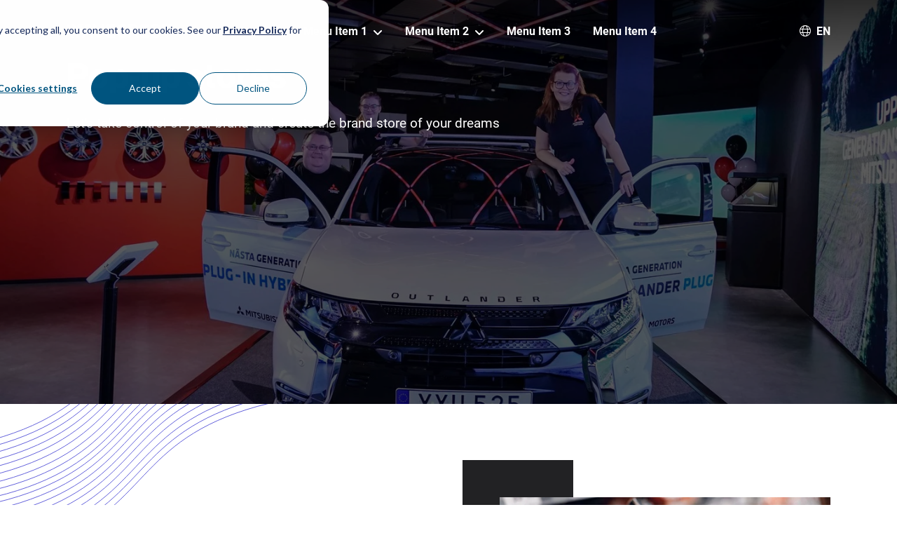

--- FILE ---
content_type: text/html; charset=UTF-8
request_url: https://www.wavecrest.io/services/pop-up-stores
body_size: 7595
content:
<!doctype html><html lang="en"><head>
    <meta charset="utf-8">
    <title>Pop-up stores – WaveCrest</title>    <link rel="shortcut icon" href="https://www.wavecrest.io/hubfs/WaveCrest__Monogram_500px_Black.svg">
    <link rel="shortcut icon" href="https://www.wavecrest.io/hubfs/WaveCrest__Monogram_500px_Black.svg">
    <meta name="description" content="Immerse shoppers in a brand oasis with our innovative Pop-Up Stores service. Elevate brand awareness, boost sales, and captivate customers with unforgettable experiences.">
    <link rel="preconnect" href="https://fonts.googleapis.com">
    <link rel="preconnect" href="https://fonts.gstatic.com" crossorigin>
    <link href="https://fonts.googleapis.com/css2?family=DM+Serif+Display&amp;display=swap" rel="stylesheet">
    <link rel="preconnect" href="https://use.typekit.net" crossorigin>
    <link rel="stylesheet" href="https://use.typekit.net/ysh0xhs.css">
    
    
    
    

    <meta name="viewport" content="width=device-width, initial-scale=1">

    
    <meta property="og:description" content="Immerse shoppers in a brand oasis with our innovative Pop-Up Stores service. Elevate brand awareness, boost sales, and captivate customers with unforgettable experiences.">
    <meta property="og:title" content="Pop-up stores">
    <meta name="twitter:description" content="Immerse shoppers in a brand oasis with our innovative Pop-Up Stores service. Elevate brand awareness, boost sales, and captivate customers with unforgettable experiences.">
    <meta name="twitter:title" content="Pop-up stores">

    

    

    <style>
a.cta_button{-moz-box-sizing:content-box !important;-webkit-box-sizing:content-box !important;box-sizing:content-box !important;vertical-align:middle}.hs-breadcrumb-menu{list-style-type:none;margin:0px 0px 0px 0px;padding:0px 0px 0px 0px}.hs-breadcrumb-menu-item{float:left;padding:10px 0px 10px 10px}.hs-breadcrumb-menu-divider:before{content:'›';padding-left:10px}.hs-featured-image-link{border:0}.hs-featured-image{float:right;margin:0 0 20px 20px;max-width:50%}@media (max-width: 568px){.hs-featured-image{float:none;margin:0;width:100%;max-width:100%}}.hs-screen-reader-text{clip:rect(1px, 1px, 1px, 1px);height:1px;overflow:hidden;position:absolute !important;width:1px}
</style>

<link rel="stylesheet" href="https://www.wavecrest.io/hubfs/hub_generated/template_assets/1/77910179585/1760511547527/template_main.min.css">
<link class="hs-async-css" rel="preload" href="https://www.wavecrest.io/hubfs/hub_generated/module_assets/1/131041800793/1741271069558/module_language-switcher.min.css" as="style" onload="this.onload=null;this.rel='stylesheet'">
<noscript><link rel="stylesheet" href="https://www.wavecrest.io/hubfs/hub_generated/module_assets/1/131041800793/1741271069558/module_language-switcher.min.css"></noscript>
<link rel="stylesheet" href="https://www.wavecrest.io/hubfs/hub_generated/module_assets/1/81492730167/1741271047257/module_video-hero.min.css">

  <style>
    section.hero {
      background-image: url('https://www.wavecrest.io/hs-fs/hubfs/Mitsubishi%20concept%20store%20main%202-1.jpeg?width=468&name=Mitsubishi%20concept%20store%20main%202-1.jpeg');
    }
    @media (min-width: 468px) {
      section.hero {
        background-image: url('https://www.wavecrest.io/hs-fs/hubfs/Mitsubishi%20concept%20store%20main%202-1.jpeg?width=768&name=Mitsubishi%20concept%20store%20main%202-1.jpeg');
      }
    }
    @media (min-width: 768px) {
      section.hero {
        background-image: url('https://www.wavecrest.io/hs-fs/hubfs/Mitsubishi%20concept%20store%20main%202-1.jpeg?width=1440&name=Mitsubishi%20concept%20store%20main%202-1.jpeg');
      }
    }
  </style>

<link class="hs-async-css" rel="preload" href="https://www.wavecrest.io/hubfs/hub_generated/module_assets/1/81599246486/1740859169496/module_image-text.min.css" as="style" onload="this.onload=null;this.rel='stylesheet'">
<noscript><link rel="stylesheet" href="https://www.wavecrest.io/hubfs/hub_generated/module_assets/1/81599246486/1740859169496/module_image-text.min.css"></noscript>
<link rel="stylesheet" href="https://www.wavecrest.io/hubfs/hub_generated/template_assets/1/141900164619/1760511548593/template_tiny-slider.min.css">
<link class="hs-async-css" rel="preload" href="https://www.wavecrest.io/hubfs/hub_generated/module_assets/1/81625099572/1741271064956/module_blogs-and-cases.min.css" as="style" onload="this.onload=null;this.rel='stylesheet'">
<noscript><link rel="stylesheet" href="https://www.wavecrest.io/hubfs/hub_generated/module_assets/1/81625099572/1741271064956/module_blogs-and-cases.min.css"></noscript>

<style>
  .widget_1685347449332.blog-listing .page-center{
    
  }

  @media(max-width:940px){
    .widget_1685347449332.blog-listing .page-center{
      
    }
  }

</style>

<link class="hs-async-css" rel="preload" href="https://www.wavecrest.io/hubfs/hub_generated/module_assets/1/77910181230/1741271032262/module_form.min.css" as="style" onload="this.onload=null;this.rel='stylesheet'">
<noscript><link rel="stylesheet" href="https://www.wavecrest.io/hubfs/hub_generated/module_assets/1/77910181230/1741271032262/module_form.min.css"></noscript>
<link class="hs-async-css" rel="preload" href="https://www.wavecrest.io/hubfs/hub_generated/module_assets/1/81625063170/1741271062848/module_office-locations.min.css" as="style" onload="this.onload=null;this.rel='stylesheet'">
<noscript><link rel="stylesheet" href="https://www.wavecrest.io/hubfs/hub_generated/module_assets/1/81625063170/1741271062848/module_office-locations.min.css"></noscript>

<style>
  .widget_1707989517392.custom-officeLocation{
    
    
    
    
    
    background-image: url(https://www.wavecrest.io/hubfs/offices-europe.svg);
    background-position: center;
    background-repeat: no-repeat;
    background-size: cover;
    
  }

  
  .widget_1707989517392.custom-officeLocation:before {
    background-color: rgba(0, 0, 0,0.8);
  }
  


  .widget_1707989517392.custom-officeLocation .page-center{
    padding-top: 60px;
padding-bottom: 60px;

  }

  @media(max-width:940px){
    .widget_1707989517392.custom-officeLocation .page-center{
      padding-top: 30px;
padding-bottom: 30px;

    }

  }



</style>

<!-- Editor Styles -->
<style id="hs_editor_style" type="text/css">
.dnd_area-row-2-force-full-width-section > .row-fluid {
  max-width: none !important;
}
/* HubSpot Styles (default) */
.dnd_area-row-1-background-layers {
  background-image: linear-gradient(rgba(230, 230, 242, 1), rgba(230, 230, 242, 1)) !important;
  background-position: left top !important;
  background-size: auto !important;
  background-repeat: no-repeat !important;
}
</style>

    


    
    <link rel="canonical" href="https://www.wavecrest.io/services/pop-up-stores">

<script>
window.dataLayer = window.dataLayer || [];
function gtag() {
    dataLayer.push(arguments);
}

gtag('consent', 'default', {
    'analytics_storage': 'denied',
    'ad_storage': 'denied',
    'ad_user_data': 'denied',
    'ad_personalization': 'denied',
    'region': ["AT", "BE", "BG", "HR", "CY", "CZ", "DK", "EE", "FI", "FR",
        "DE", "GR", "HU", "IS", "IE", "IT", "LV", "LI", "LT", "LU",
        "MT", "NL", "NO", "PL", "PT", "RO", "SK", "SI", "ES", "SE",
        "UK", "CH"
    ]
});
</script>
<!-- Google Tag Manager -->
<script>(function(w,d,s,l,i){w[l]=w[l]||[];w[l].push({'gtm.start':new Date().getTime(),event:'gtm.js'});var f=d.getElementsByTagName(s)[0],j=d.createElement(s);j.async=true;j.src="https://load.tracking.wavecrest.io/3yo00zcujqinb.js?"+i;f.parentNode.insertBefore(j,f);})(window,document,'script','dataLayer','d4pu3m=CwpUNj44Ti4wJCogOC1FDF9cR0BMEQ1HFQ8fFAkHBgkWQAAe');</script>
<!-- End Google Tag Manager -->

<script>
// Step 3: This snippet sends consent updates from the HubSpot cookie banner to Google's tags using Consent Mode v2
var _hsp = window._hsp = window._hsp || [];
_hsp.push(['addPrivacyConsentListener', function(consent) {
    var hasAnalyticsConsent = consent && (consent.allowed || (consent.categories && consent.categories.analytics));
    var hasAdsConsent = consent && (consent.allowed || (consent.categories && consent.categories.advertisement));

    gtag('consent', 'update', {
        'ad_storage': hasAdsConsent ? 'granted' : 'denied',
        'analytics_storage': hasAnalyticsConsent ? 'granted' : 'denied',
        'ad_user_data': hasAdsConsent ? 'granted' : 'denied',
        'ad_personalization': hasAdsConsent ? 'granted' : 'denied'
    });
  
    // Send a custom event when consent updates
    gtag('event', 'HubSpot Consent Update');
}]);
</script>
<meta property="og:image" content="https://www.wavecrest.io/hubfs/Mitsubishi%20concept%20store%20main%202-1.jpeg">
<meta property="og:image:width" content="1500">
<meta property="og:image:height" content="845">

<meta name="twitter:image" content="https://www.wavecrest.io/hubfs/Mitsubishi%20concept%20store%20main%202-1.jpeg">


<meta property="og:url" content="https://www.wavecrest.io/services/pop-up-stores">
<meta name="twitter:card" content="summary_large_image">
<meta http-equiv="content-language" content="en">
<link rel="alternate" hreflang="en" href="https://www.wavecrest.io/services/pop-up-stores">
<link rel="alternate" hreflang="fi" href="https://www.wavecrest.io/fi/palvelut/pop-up-myymalat">
<link rel="alternate" hreflang="ro" href="https://www.wavecrest.io/ro/services/pop-up-stores">






    <script src="https://kit.fontawesome.com/600465d3cc.js" crossorigin="anonymous"></script>
    <script id="script_aos" src="https://www.wavecrest.io/hubfs/hub_generated/template_assets/1/141900607915/1760511546612/template_aos.min.js"></script>
    
  <meta name="generator" content="HubSpot"></head>
  <body class="new transparent">
    <div class="body-wrapper   hs-content-id-121063618851 hs-site-page page ">
      
        <div data-global-resource-path="wavecrest-theme/templates/partials/header.html"><div class="header-wrapper">
<header>

  <div class="page-center">

    
    
    <div id="hs_cos_wrapper_logo">
      <a href="/" class="logo">
        <img src="https://www.wavecrest.io/hubfs/raw_assets/public/wavecrest-theme/images/wavecrestlogo_white.svg" width="160" height="20" alt="WaveCrest">
      </a>
    </div>
    
    
      

      <nav id="menu">
        <div class="mobile-nav"><span class="nav-icon"></span></div>
        
        <div id="hs_cos_wrapper_menu" class="hs_cos_wrapper hs_cos_wrapper_widget hs_cos_wrapper_type_module widget-type-menu" style="" data-hs-cos-general-type="widget" data-hs-cos-type="module">
<span id="hs_cos_wrapper_menu_" class="hs_cos_wrapper hs_cos_wrapper_widget hs_cos_wrapper_type_menu" style="" data-hs-cos-general-type="widget" data-hs-cos-type="menu"><div class="hs-menu-wrapper active-branch hs-menu-flow-horizontal" role="navigation" data-sitemap-name="default_horizontal_menu_html">
    <ul>
        <li class="hs-menu-item hs-menu-depth-1 hs-item-has-children">
            <a href="#">Menu Item 1</a>
            <ul class="hs-menu-children-wrapper">
                <li class="hs-menu-item hs-menu-depth-2 hs-item-has-children">
                    <a href="#">Sub-menu Item 1</a>
                    <ul class="hs-menu-children-wrapper">
                        <li class="hs-menu-item hs-menu-depth-3">
                            <a href="#">Another Item</a>
                        </li>
                    </ul>
                </li>
                <li class="hs-menu-item hs-menu-depth-2">
                    <a href="#">Sub-menu Item 2</a>
                </li>
          </ul>
        </li>
        <li class="hs-menu-item hs-menu-depth-1 hs-item-has-children">
            <a href="#">Menu Item 2</a>
            <ul class="hs-menu-children-wrapper">
                <li class="hs-menu-item hs-menu-depth-2">
                    <a href="#">Yet Another Item</a>
                </li>
          </ul>
        </li>
        <li class="hs-menu-item hs-menu-depth-1">
            <a href="#">Menu Item 3</a>
        </li>
        <li class="hs-menu-item hs-menu-depth-1">
            <a href="#">Menu Item 4</a>
        </li>
    </ul>
</div>
</span></div>   
      </nav>

      
    <div id="hs_cos_wrapper_language_switcher" class="hs_cos_wrapper hs_cos_wrapper_widget hs_cos_wrapper_type_module" style="" data-hs-cos-general-type="widget" data-hs-cos-type="module"><div id="main-language-switcher">
    <a href="#">en</a>
</div>

<div id="main-language-switcher-flyout">
    <div class="flyout-main-content">
        <div class="supporting-text">
            <p>Please select your preferred language</p>
            
        </div>
        <div class="language-list">
            <ul>
                
                        
                        

                        
                        
                            
                        

                        <li class="current-language">
                        <!-- (SizeLimitingPyMap: {language_full_name=English, language_short=EN, language_technical=en}) -->
                            
                            <span class="short-format-lang">EN</span> English
                            
                        </li>
                    
                
                        
                        

                        
                        

                        <li class="">
                        <!-- (SizeLimitingPyMap: {language_full_name=Suomi, language_short=FI, language_technical=fi}) -->
                            
                            <a rel="nofollow" href="https://www.wavecrest.io/fi/palvelut/pop-up-myymalat" hreflang="fi">
                                <span class="short-format-lang">FI</span> 
                                Suomi
                            </a>
                            
                        </li>
                    
                
            </ul>
        </div>
    </div>
    <div class="close close-language-flyout">
        <div class="closing-x"></div>
    </div>
</div>

<div id="main-language-switcher-dark" class="close-language-flyout"></div></div>

  </div>
</header>
</div></div>
      

      
<main class="body-container">

	<div class="content-area" id="content">
      <div id="hs_cos_wrapper_hero" class="hs_cos_wrapper hs_cos_wrapper_widget hs_cos_wrapper_type_module" style="" data-hs-cos-general-type="widget" data-hs-cos-type="module">
<section id="hero" class="hero overlay-black 
  ">
  
  <div class="hero-wrapper">
    <div class="page-center column-wrapper center">
        
        <h1 style="color:#ffffff">
          Pop-up stores
        </h1>
         
        
          <p style="color:#ffffff">
          Let's take control of your brand and create the brand store of your dreams</p>
        

        
    </div>
  </div>
</section></div>
    <div class="container-fluid custom-home-section">
<div class="row-fluid-wrapper">
<div class="row-fluid">
<div class="span12 widget-span widget-type-cell " style="" data-widget-type="cell" data-x="0" data-w="12">

<div class="row-fluid-wrapper row-depth-1 row-number-1 dnd-section">
<div class="row-fluid ">
<div class="span12 widget-span widget-type-cell dnd-column" style="" data-widget-type="cell" data-x="0" data-w="12">

<div class="row-fluid-wrapper row-depth-1 row-number-2 dnd-row">
<div class="row-fluid ">
<div class="span12 widget-span widget-type-custom_widget dnd-module" style="" data-widget-type="custom_widget" data-x="0" data-w="12">
<div id="hs_cos_wrapper_widget_1685346449460" class="hs_cos_wrapper hs_cos_wrapper_widget hs_cos_wrapper_type_module" style="" data-hs-cos-general-type="widget" data-hs-cos-type="module"><section class="widget_1685346449460 image-text reverse bg-transparent text-dark">

    
      <div class="waves top"></div>
    
    <div class="image-wrapper boxed">
      
      
      
      
      
      
      
        <div class="box"></div>
      
      <img src="https://www.wavecrest.io/hubfs/white%20label%20FB.jpg" alt="white label FB" loading="lazy" style="max-width: 100%; height: auto;">
      
    </div>
    <div class="text-wrapper">
      <div class="text-content">
        <h2>Immerse Your Shoppers in a Brand Oasis</h2>
        <div>
          <p>Whether you desire a retro chic ambiance or a minimalist, modern vibe, our team of creative savants and visionaries will construct a fleeting yet memorable brand oasis.</p>
<p>A WaveCrest Pop-Up Store is your brand's intimate meeting ground with your shoppers - a sensory journey that aligns with your brand ethos and aesthetics. Experience the transformative impact of our Pop-Up Stores service - an innovative retail marketing solution that drives engagement, builds brand loyalty, and showcases your unique narrative to the world.</p>
        </div>
        <div class="cta-buttons">
          <div class="col-text-button col-button-primary">
            <span id="hs_cos_wrapper_widget_1685346449460_cta_primary" class="hs_cos_wrapper hs_cos_wrapper_widget hs_cos_wrapper_type_cta" style="" data-hs-cos-general-type="widget" data-hs-cos-type="cta"></span>
          </div>
          <div class="col-text-button col-button-secondary">
            <span id="hs_cos_wrapper_widget_1685346449460_cta_secondary" class="hs_cos_wrapper hs_cos_wrapper_widget hs_cos_wrapper_type_cta" style="" data-hs-cos-general-type="widget" data-hs-cos-type="cta"></span>
          </div>
        </div>
      </div>

  </div>
</section></div>

</div><!--end widget-span -->
</div><!--end row-->
</div><!--end row-wrapper -->

</div><!--end widget-span -->
</div><!--end row-->
</div><!--end row-wrapper -->

<div class="row-fluid-wrapper row-depth-1 row-number-3 dnd_area-row-1-background-color dnd-section dnd_area-row-1-background-layers">
<div class="row-fluid ">
<div class="span12 widget-span widget-type-cell dnd-column" style="" data-widget-type="cell" data-x="0" data-w="12">

<div class="row-fluid-wrapper row-depth-1 row-number-4 dnd-row">
<div class="row-fluid ">
<div class="span12 widget-span widget-type-custom_widget dnd-module" style="" data-widget-type="custom_widget" data-x="0" data-w="12">
<div id="hs_cos_wrapper_widget_1688137015189" class="hs_cos_wrapper hs_cos_wrapper_widget hs_cos_wrapper_type_module" style="" data-hs-cos-general-type="widget" data-hs-cos-type="module"><section class="widget_1688137015189 image-text bg-transparent text-dark">

    
    <div class="image-wrapper none">
      
      
      
      
      
      
      
      <img src="https://www.wavecrest.io/hs-fs/hubfs/Wavecrest-theme/Images/image007.jpg?width=2000&amp;name=image007.jpg" alt="image007" loading="lazy" width="2000" srcset="https://www.wavecrest.io/hs-fs/hubfs/Wavecrest-theme/Images/image007.jpg?width=1000&amp;name=image007.jpg 1000w, https://www.wavecrest.io/hs-fs/hubfs/Wavecrest-theme/Images/image007.jpg?width=2000&amp;name=image007.jpg 2000w, https://www.wavecrest.io/hs-fs/hubfs/Wavecrest-theme/Images/image007.jpg?width=3000&amp;name=image007.jpg 3000w, https://www.wavecrest.io/hs-fs/hubfs/Wavecrest-theme/Images/image007.jpg?width=4000&amp;name=image007.jpg 4000w, https://www.wavecrest.io/hs-fs/hubfs/Wavecrest-theme/Images/image007.jpg?width=5000&amp;name=image007.jpg 5000w, https://www.wavecrest.io/hs-fs/hubfs/Wavecrest-theme/Images/image007.jpg?width=6000&amp;name=image007.jpg 6000w" sizes="(max-width: 2000px) 100vw, 2000px">
      
    </div>
    <div class="text-wrapper">
      <div class="text-content">
        <h2>Captivating Pop-Up Experiences</h2>
        <div>
          <p>From the tiniest decor detail to the overall ambience, we bring your brand's vision into reality, crafting memorable experiences for every traveller who steps in.</p>
<p>Experience tangible results with increased brand awareness, boosting sales, and unrivalled customer satisfaction.<br><br>At WaveCrest, we're revolutionizing retail one pop-up store at a time, constantly pushing boundaries while keeping your brand's success as our absolute target. Join us, and let's scale new heights together.</p>
        </div>
        <div class="cta-buttons">
          <div class="col-text-button col-button-primary">
            <span id="hs_cos_wrapper_widget_1688137015189_cta_primary" class="hs_cos_wrapper hs_cos_wrapper_widget hs_cos_wrapper_type_cta" style="" data-hs-cos-general-type="widget" data-hs-cos-type="cta"></span>
          </div>
          <div class="col-text-button col-button-secondary">
            <span id="hs_cos_wrapper_widget_1688137015189_cta_secondary" class="hs_cos_wrapper hs_cos_wrapper_widget hs_cos_wrapper_type_cta" style="" data-hs-cos-general-type="widget" data-hs-cos-type="cta"></span>
          </div>
        </div>
      </div>

  </div>
</section></div>

</div><!--end widget-span -->
</div><!--end row-->
</div><!--end row-wrapper -->

</div><!--end widget-span -->
</div><!--end row-->
</div><!--end row-wrapper -->

<div class="row-fluid-wrapper row-depth-1 row-number-5 dnd_area-row-2-force-full-width-section dnd-section">
<div class="row-fluid ">
<div class="span12 widget-span widget-type-cell dnd-column" style="" data-widget-type="cell" data-x="0" data-w="12">

<div class="row-fluid-wrapper row-depth-1 row-number-6 dnd-row">
<div class="row-fluid ">
<div class="span12 widget-span widget-type-custom_widget dnd-module" style="" data-widget-type="custom_widget" data-x="0" data-w="12">
<div id="hs_cos_wrapper_widget_1685347449332" class="hs_cos_wrapper hs_cos_wrapper_widget hs_cos_wrapper_type_module" style="" data-hs-cos-general-type="widget" data-hs-cos-type="module">



<section class="widget_1685347449332 case-slider bg-white card-full">
  <div class="page-center pb0">
    <div class="column-wrapper wrap text-dark">
      
      <h2>Cases</h2>
      
      
      <a class="see-all" href="https://www.wavecrest.io/cases/all">View all</a>
      
    </div>
  </div>
  <div class="blog-listing-slider-wrapper bg-dark">
    
  </div>
</section>

</div>

</div><!--end widget-span -->
</div><!--end row-->
</div><!--end row-wrapper -->

<div class="row-fluid-wrapper row-depth-1 row-number-7 dnd-row">
<div class="row-fluid ">
<div class="span12 widget-span widget-type-custom_widget dnd-module" style="" data-widget-type="custom_widget" data-x="0" data-w="12">
<div id="hs_cos_wrapper_widget_1686991461648" class="hs_cos_wrapper hs_cos_wrapper_widget hs_cos_wrapper_type_module" style="" data-hs-cos-general-type="widget" data-hs-cos-type="module">

<section class="custom-form bg-pattern bg-light" id="popup-form">
  
    <div class="waves bottom"></div>
  
  <div class="page-center">
    <div class="col-1">



      
        <h2>Contact Us</h2>
      
      
      <div data-aos="fade-up" data-aos-delay="300">
        <span id="hs_cos_wrapper_widget_1686991461648_" class="hs_cos_wrapper hs_cos_wrapper_widget hs_cos_wrapper_type_form" style="" data-hs-cos-general-type="widget" data-hs-cos-type="form"><h3 id="hs_cos_wrapper_form_254048049_title" class="hs_cos_wrapper form-title" data-hs-cos-general-type="widget_field" data-hs-cos-type="text"></h3>

<div id="hs_form_target_form_254048049"></div>









</span>
        

      </div>
    </div>
    
    
  </div>
</section>
</div>

</div><!--end widget-span -->
</div><!--end row-->
</div><!--end row-wrapper -->

<div class="row-fluid-wrapper row-depth-1 row-number-8 dnd-row">
<div class="row-fluid ">
<div class="span12 widget-span widget-type-custom_widget dnd-module" style="" data-widget-type="custom_widget" data-x="0" data-w="12">
<div id="hs_cos_wrapper_widget_1707989517392" class="hs_cos_wrapper hs_cos_wrapper_widget hs_cos_wrapper_type_module" style="" data-hs-cos-general-type="widget" data-hs-cos-type="module"><div class="widget_1707989517392 custom-officeLocation">
  <div class="page-center">
    <div class="custom-officeLocation-container half-width">
    
    <div class="custom-officeLocation-content">
      <h2>WaveCrest Offices</h2>
    </div>
    
    <div class="custom-officeLocation-outer">
      <div class="custom-row">
        
        <div class="custom-col-4 custom-officeLocation-item" data-aos="fade-up" data-aos-delay="100">
          <div class="custom-officeLocation-box">
            
            <div class="custom-officeLocation-title">
              <h3>Copenhagen</h3>
            </div>
            
            
            <div class="custom-officeLocation-address">
              <p><strong>WaveCrest Denmark<br></strong><span>Toldbodgade 18, ST. TH.</span><br><span>1253 Copenhagen<br></span><span>Denmark</span></p>
            </div>
            
          </div>
        </div>
        
        <div class="custom-col-4 custom-officeLocation-item" data-aos="fade-up" data-aos-delay="200">
          <div class="custom-officeLocation-box">
            
            <div class="custom-officeLocation-title">
              <h3>Stockholm</h3>
            </div>
            
            
            <div class="custom-officeLocation-address">
              <p><strong>WaveCrest Sweden</strong><strong><br></strong>Söder Mälarstrand 21<br>118 20 Stockholm<br>Sweden</p>
            </div>
            
          </div>
        </div>
        
        <div class="custom-col-4 custom-officeLocation-item" data-aos="fade-up" data-aos-delay="300">
          <div class="custom-officeLocation-box">
            
            <div class="custom-officeLocation-title">
              <h3>Oslo</h3>
            </div>
            
            
            <div class="custom-officeLocation-address">
              <p><strong>WaveCrest Norway<br></strong><span>c/o Aider Midt-Norge As<br>Stokmovegen 2<br>7500 Stjørdal<br></span><span>Norway</span></p>
            </div>
            
          </div>
        </div>
        
        <div class="custom-col-4 custom-officeLocation-item" data-aos="fade-up" data-aos-delay="400">
          <div class="custom-officeLocation-box">
            
            <div class="custom-officeLocation-title">
              <h3>Helsinki</h3>
            </div>
            
            
            <div class="custom-officeLocation-address">
              <p><span><strong>WaveCrest Finland</strong><br>Valimotie 21<br></span><span> 00380 Helsinki<br></span><span>Finland</span></p>
            </div>
            
          </div>
        </div>
        
        <div class="custom-col-4 custom-officeLocation-item" data-aos="fade-up" data-aos-delay="500">
          <div class="custom-officeLocation-box">
            
            <div class="custom-officeLocation-title">
              <h3>Tampere</h3>
            </div>
            
            
            <div class="custom-officeLocation-address">
              <p><span><strong>WaveCrest Finland</strong><br><span dir="ltr">Hämeenkatu 17 A 56</span><br>33200 Tampere<br>Finland</span></p>
            </div>
            
          </div>
        </div>
        
        <div class="custom-col-4 custom-officeLocation-item" data-aos="fade-up" data-aos-delay="600">
          <div class="custom-officeLocation-box">
            
            <div class="custom-officeLocation-title">
              <h3>Bucharest</h3>
            </div>
            
            
            <div class="custom-officeLocation-address">
              <p><strong>WaveCrest Romania</strong><br>Kiseleff 55b, vila 3&nbsp;<br>Bucuresti<br>Romania</p>
            </div>
            
          </div>
        </div>
        
        <div class="custom-col-4 custom-officeLocation-item" data-aos="fade-up" data-aos-delay="700">
          <div class="custom-officeLocation-box">
            
            <div class="custom-officeLocation-title">
              <h3>Cluj-Napoca</h3>
            </div>
            
            
            <div class="custom-officeLocation-address">
              <p><strong>WaveCrest Romania<br></strong>Ceahlau 11<br>Cluj-Napoca<br>Romania</p>
            </div>
            
          </div>
        </div>
        
        <div class="custom-col-4 custom-officeLocation-item" data-aos="fade-up" data-aos-delay="800">
          <div class="custom-officeLocation-box">
            
            <div class="custom-officeLocation-title">
              <h3>London</h3>
            </div>
            
            
            <div class="custom-officeLocation-address">
              <p><strong>WaveCrest England<br></strong>Griffin House<br>135 High Street<br><span>RH10 1DQ </span>Crawley<br>West Sussex UK</p>
            </div>
            
          </div>
        </div>
        
        <div class="custom-col-4 custom-officeLocation-item" data-aos="fade-up" data-aos-delay="900">
          <div class="custom-officeLocation-box">
            
            <div class="custom-officeLocation-title">
              <h3>Dublin</h3>
            </div>
            
            
            <div class="custom-officeLocation-address">
              <p><strong>WaveCrest Ireland </strong><br>Upcoming information&nbsp;</p>
            </div>
            
          </div>
        </div>
        
      </div>
    </div>
  </div>
  </div>
</div>


</div>

</div><!--end widget-span -->
</div><!--end row-->
</div><!--end row-wrapper -->

</div><!--end widget-span -->
</div><!--end row-->
</div><!--end row-wrapper -->

</div><!--end widget-span -->
</div>
</div>
</div>
    
    
    
    
    
	</div>
  
</main>


      
        <div data-global-resource-path="wavecrest-theme/templates/partials/footer.html"><footer class="bg-dark">

  <div class="page-center column-wrapper">
   <!--  <img class="shape" src="https://f.hubspotusercontent20.net/hubfs/20107127/Website%20Images/footer-shape.svg" /> -->
    <div class="col-3">
      <div id="hs_cos_wrapper_logo" class="hs_cos_wrapper hs_cos_wrapper_widget hs_cos_wrapper_type_module widget-type-logo" style="" data-hs-cos-general-type="widget" data-hs-cos-type="module">
  






















  <span id="hs_cos_wrapper_logo_hs_logo_widget" class="hs_cos_wrapper hs_cos_wrapper_widget hs_cos_wrapper_type_logo" style="" data-hs-cos-general-type="widget" data-hs-cos-type="logo"><a href="//wavecrest.io" id="hs-link-logo_hs_logo_widget" style="border-width:0px;border:0px;"><img src="https://www.wavecrest.io/hs-fs/hubfs/Web%20and%20Brand%20Assets%20(in%20progress%20-%20sub%20folder%20of%20logos%2c%20fonts%2c%20images%2c%20etc)/Client%20Logos%20(in%20progress)/logos/wavecrest-logo-black.png?width=317&amp;height=40&amp;name=wavecrest-logo-black.png" class="hs-image-widget " height="40" style="height: auto;width:317px;border-width:0px;border:0px;" width="317" alt="WaveCrest" title="WaveCrest" srcset="https://www.wavecrest.io/hs-fs/hubfs/Web%20and%20Brand%20Assets%20(in%20progress%20-%20sub%20folder%20of%20logos%2c%20fonts%2c%20images%2c%20etc)/Client%20Logos%20(in%20progress)/logos/wavecrest-logo-black.png?width=159&amp;height=20&amp;name=wavecrest-logo-black.png 159w, https://www.wavecrest.io/hs-fs/hubfs/Web%20and%20Brand%20Assets%20(in%20progress%20-%20sub%20folder%20of%20logos%2c%20fonts%2c%20images%2c%20etc)/Client%20Logos%20(in%20progress)/logos/wavecrest-logo-black.png?width=317&amp;height=40&amp;name=wavecrest-logo-black.png 317w, https://www.wavecrest.io/hs-fs/hubfs/Web%20and%20Brand%20Assets%20(in%20progress%20-%20sub%20folder%20of%20logos%2c%20fonts%2c%20images%2c%20etc)/Client%20Logos%20(in%20progress)/logos/wavecrest-logo-black.png?width=476&amp;height=60&amp;name=wavecrest-logo-black.png 476w, https://www.wavecrest.io/hs-fs/hubfs/Web%20and%20Brand%20Assets%20(in%20progress%20-%20sub%20folder%20of%20logos%2c%20fonts%2c%20images%2c%20etc)/Client%20Logos%20(in%20progress)/logos/wavecrest-logo-black.png?width=634&amp;height=80&amp;name=wavecrest-logo-black.png 634w, https://www.wavecrest.io/hs-fs/hubfs/Web%20and%20Brand%20Assets%20(in%20progress%20-%20sub%20folder%20of%20logos%2c%20fonts%2c%20images%2c%20etc)/Client%20Logos%20(in%20progress)/logos/wavecrest-logo-black.png?width=793&amp;height=100&amp;name=wavecrest-logo-black.png 793w, https://www.wavecrest.io/hs-fs/hubfs/Web%20and%20Brand%20Assets%20(in%20progress%20-%20sub%20folder%20of%20logos%2c%20fonts%2c%20images%2c%20etc)/Client%20Logos%20(in%20progress)/logos/wavecrest-logo-black.png?width=951&amp;height=120&amp;name=wavecrest-logo-black.png 951w" sizes="(max-width: 317px) 100vw, 317px"></a></span>
</div>
      <div id="hs_cos_wrapper_column_1" class="hs_cos_wrapper hs_cos_wrapper_widget hs_cos_wrapper_type_module widget-type-rich_text" style="" data-hs-cos-general-type="widget" data-hs-cos-type="module"><span id="hs_cos_wrapper_column_1_" class="hs_cos_wrapper hs_cos_wrapper_widget hs_cos_wrapper_type_rich_text" style="" data-hs-cos-general-type="widget" data-hs-cos-type="rich_text"><p>© 2026 WaveCrest Group</p>
<p style="display: flex; flex-direction: column;"><a href="/privacy-policy">Privacy policy</a> <a href="https://www.wavecrest.io/whistleblower-policy" rel="noopener">Whistleblower policy</a> <a onclick="(function(){
  var _hsp = window._hsp = window._hsp || [];
  _hsp.push(['showBanner']);
})()">Cookie settings</a></p></span></div>
    </div>

    <div class="col-3">
      <span class="footer-logos">
        
        <a href="https://ecosystem.hubspot.com/marketplace/solutions/harva-marketing" target="_blank"><img src="https://www.wavecrest.io/hs-fs/hubfs/Wavecrest-theme/Images/hubspot-gold-badge-white.png?width=80&amp;height=81&amp;name=hubspot-gold-badge-white.png" width="80" height="81" class="hubspot" alt="HubSpot Gold Partner logo" loading="lazy" srcset="https://www.wavecrest.io/hs-fs/hubfs/Wavecrest-theme/Images/hubspot-gold-badge-white.png?width=40&amp;height=41&amp;name=hubspot-gold-badge-white.png 40w, https://www.wavecrest.io/hs-fs/hubfs/Wavecrest-theme/Images/hubspot-gold-badge-white.png?width=80&amp;height=81&amp;name=hubspot-gold-badge-white.png 80w, https://www.wavecrest.io/hs-fs/hubfs/Wavecrest-theme/Images/hubspot-gold-badge-white.png?width=120&amp;height=122&amp;name=hubspot-gold-badge-white.png 120w, https://www.wavecrest.io/hs-fs/hubfs/Wavecrest-theme/Images/hubspot-gold-badge-white.png?width=160&amp;height=162&amp;name=hubspot-gold-badge-white.png 160w, https://www.wavecrest.io/hs-fs/hubfs/Wavecrest-theme/Images/hubspot-gold-badge-white.png?width=200&amp;height=203&amp;name=hubspot-gold-badge-white.png 200w, https://www.wavecrest.io/hs-fs/hubfs/Wavecrest-theme/Images/hubspot-gold-badge-white.png?width=240&amp;height=243&amp;name=hubspot-gold-badge-white.png 240w" sizes="(max-width: 80px) 100vw, 80px"></a>
        <img src="https://www.wavecrest.io/hs-fs/hubfs/raw_assets/public/wavecrest-theme/images/ecovadis.png?width=80&amp;height=79&amp;name=ecovadis.png" width="80" height="79" alt="EcoVadis" srcset="https://www.wavecrest.io/hs-fs/hubfs/raw_assets/public/wavecrest-theme/images/ecovadis.png?width=40&amp;height=40&amp;name=ecovadis.png 40w, https://www.wavecrest.io/hs-fs/hubfs/raw_assets/public/wavecrest-theme/images/ecovadis.png?width=80&amp;height=79&amp;name=ecovadis.png 80w, https://www.wavecrest.io/hs-fs/hubfs/raw_assets/public/wavecrest-theme/images/ecovadis.png?width=120&amp;height=119&amp;name=ecovadis.png 120w, https://www.wavecrest.io/hs-fs/hubfs/raw_assets/public/wavecrest-theme/images/ecovadis.png?width=160&amp;height=158&amp;name=ecovadis.png 160w, https://www.wavecrest.io/hs-fs/hubfs/raw_assets/public/wavecrest-theme/images/ecovadis.png?width=200&amp;height=198&amp;name=ecovadis.png 200w, https://www.wavecrest.io/hs-fs/hubfs/raw_assets/public/wavecrest-theme/images/ecovadis.png?width=240&amp;height=237&amp;name=ecovadis.png 240w" sizes="(max-width: 80px) 100vw, 80px">
        </span>
    </div>

    <div class="col-3">
      <div id="hs_cos_wrapper_column_3_some" class="hs_cos_wrapper hs_cos_wrapper_widget hs_cos_wrapper_type_module widget-type-rich_text" style="" data-hs-cos-general-type="widget" data-hs-cos-type="module"><span id="hs_cos_wrapper_column_3_some_" class="hs_cos_wrapper hs_cos_wrapper_widget hs_cos_wrapper_type_rich_text" style="" data-hs-cos-general-type="widget" data-hs-cos-type="rich_text"><span class="some"> <a href="https://www.facebook.com/wavecrest.io" target="_blank" aria-label="Follow us on Facebook" rel="noopener"><i class="fab fa-facebook"></i></a> <a href="https://fi.linkedin.com/company/wavecrest-weinspire/" target="_blank" aria-label="Follow us on LinkedIn" rel="noopener"><i class="fab fa-linkedin"></i></a> <a href="https://www.instagram.com/wavecrestglobal" target="_blank" aria-label="Follow us on Instagram" rel="noopener"><i class="fab fa-instagram"></i></a> </span></span></div>
    </div>
  </div>
</footer>
<!-- Contact ID:  --></div>
      
    </div>
    
<!-- HubSpot performance collection script -->
<script defer src="/hs/hsstatic/content-cwv-embed/static-1.1293/embed.js"></script>
<script src="https://www.wavecrest.io/hubfs/hub_generated/template_assets/1/77910181293/1760511546699/template_main.min.js"></script>
<script>
var hsVars = hsVars || {}; hsVars['language'] = 'en';
</script>

<script src="/hs/hsstatic/cos-i18n/static-1.53/bundles/project.js"></script>
<script src="https://www.wavecrest.io/hubfs/hub_generated/module_assets/1/131041800793/1741271069558/module_language-switcher.min.js"></script>
<script src="https://cdnjs.cloudflare.com/ajax/libs/tiny-slider/2.9.2/min/tiny-slider.js"></script>
<script src="https://www.wavecrest.io/hubfs/hub_generated/module_assets/1/81625099572/1741271064956/module_blogs-and-cases.min.js"></script>

    <!--[if lte IE 8]>
    <script charset="utf-8" src="https://js.hsforms.net/forms/v2-legacy.js"></script>
    <![endif]-->

<script data-hs-allowed="true" src="/_hcms/forms/v2.js"></script>

    <script data-hs-allowed="true">
        var options = {
            portalId: '521379',
            formId: 'cdd9b800-fd92-4ba8-a811-d516aec8b38a',
            formInstanceId: '8515',
            
            pageId: '121063618851',
            
            region: 'na1',
            
            
            
            
            pageName: "Pop-up stores",
            
            
            
            inlineMessage: "Kiitos lomakkeen l\u00E4hett\u00E4misest\u00E4.",
            
            
            rawInlineMessage: "Kiitos lomakkeen l\u00E4hett\u00E4misest\u00E4.",
            
            
            hsFormKey: "477eb997d34332688e57f10ef531ea1e",
            
            
            css: '',
            target: '#hs_form_target_form_254048049',
            
            
            
            
            
            
            
            contentType: "standard-page",
            
            
            
            formsBaseUrl: '/_hcms/forms/',
            
            
            
            formData: {
                cssClass: 'hs-form stacked hs-custom-form'
            }
        };

        options.getExtraMetaDataBeforeSubmit = function() {
            var metadata = {};
            

            if (hbspt.targetedContentMetadata) {
                var count = hbspt.targetedContentMetadata.length;
                var targetedContentData = [];
                for (var i = 0; i < count; i++) {
                    var tc = hbspt.targetedContentMetadata[i];
                     if ( tc.length !== 3) {
                        continue;
                     }
                     targetedContentData.push({
                        definitionId: tc[0],
                        criterionId: tc[1],
                        smartTypeId: tc[2]
                     });
                }
                metadata["targetedContentMetadata"] = JSON.stringify(targetedContentData);
            }

            return metadata;
        };

        hbspt.forms.create(options);
    </script>



<!-- Start of HubSpot Analytics Code -->
<script type="text/javascript">
var _hsq = _hsq || [];
_hsq.push(["setContentType", "standard-page"]);
_hsq.push(["setCanonicalUrl", "https:\/\/www.wavecrest.io\/services\/pop-up-stores"]);
_hsq.push(["setPageId", "121063618851"]);
_hsq.push(["setContentMetadata", {
    "contentPageId": 121063618851,
    "legacyPageId": "121063618851",
    "contentFolderId": null,
    "contentGroupId": null,
    "abTestId": null,
    "languageVariantId": 121063618851,
    "languageCode": "en",
    
    
}]);
</script>

<script type="text/javascript" id="hs-script-loader" async defer src="/hs/scriptloader/521379.js"></script>
<!-- End of HubSpot Analytics Code -->


<script type="text/javascript">
var hsVars = {
    render_id: "f64c6981-9801-4b58-adc5-39fbdf809245",
    ticks: 1767775696175,
    page_id: 121063618851,
    
    content_group_id: 0,
    portal_id: 521379,
    app_hs_base_url: "https://app.hubspot.com",
    cp_hs_base_url: "https://cp.hubspot.com",
    language: "en",
    analytics_page_type: "standard-page",
    scp_content_type: "",
    
    analytics_page_id: "121063618851",
    category_id: 1,
    folder_id: 0,
    is_hubspot_user: false
}
</script>


<script defer src="/hs/hsstatic/HubspotToolsMenu/static-1.432/js/index.js"></script>

<!-- Google Tag Manager (noscript) -->
<noscript><iframe src="https://load.tracking.wavecrest.io/ns.html?id=GTM-TRJCQRX" height="0" width="0" style="display:none;visibility:hidden"></iframe></noscript>
<!-- End Google Tag Manager (noscript) -->


    <!-- Ensure computedStyleObserver.min.js is loaded first -->
    
    
    <script src="https://www.wavecrest.io/hubfs/hub_generated/template_assets/1/164241798711/1760511545154/template_autobg.min.js" defer></script>
    
  
</body></html>

--- FILE ---
content_type: text/html; charset=utf-8
request_url: https://www.google.com/recaptcha/enterprise/anchor?ar=1&k=6LdGZJsoAAAAAIwMJHRwqiAHA6A_6ZP6bTYpbgSX&co=aHR0cHM6Ly93d3cud2F2ZWNyZXN0LmlvOjQ0Mw..&hl=en&v=N67nZn4AqZkNcbeMu4prBgzg&size=invisible&badge=inline&anchor-ms=20000&execute-ms=30000&cb=hv1koj2mrg3o
body_size: 48687
content:
<!DOCTYPE HTML><html dir="ltr" lang="en"><head><meta http-equiv="Content-Type" content="text/html; charset=UTF-8">
<meta http-equiv="X-UA-Compatible" content="IE=edge">
<title>reCAPTCHA</title>
<style type="text/css">
/* cyrillic-ext */
@font-face {
  font-family: 'Roboto';
  font-style: normal;
  font-weight: 400;
  font-stretch: 100%;
  src: url(//fonts.gstatic.com/s/roboto/v48/KFO7CnqEu92Fr1ME7kSn66aGLdTylUAMa3GUBHMdazTgWw.woff2) format('woff2');
  unicode-range: U+0460-052F, U+1C80-1C8A, U+20B4, U+2DE0-2DFF, U+A640-A69F, U+FE2E-FE2F;
}
/* cyrillic */
@font-face {
  font-family: 'Roboto';
  font-style: normal;
  font-weight: 400;
  font-stretch: 100%;
  src: url(//fonts.gstatic.com/s/roboto/v48/KFO7CnqEu92Fr1ME7kSn66aGLdTylUAMa3iUBHMdazTgWw.woff2) format('woff2');
  unicode-range: U+0301, U+0400-045F, U+0490-0491, U+04B0-04B1, U+2116;
}
/* greek-ext */
@font-face {
  font-family: 'Roboto';
  font-style: normal;
  font-weight: 400;
  font-stretch: 100%;
  src: url(//fonts.gstatic.com/s/roboto/v48/KFO7CnqEu92Fr1ME7kSn66aGLdTylUAMa3CUBHMdazTgWw.woff2) format('woff2');
  unicode-range: U+1F00-1FFF;
}
/* greek */
@font-face {
  font-family: 'Roboto';
  font-style: normal;
  font-weight: 400;
  font-stretch: 100%;
  src: url(//fonts.gstatic.com/s/roboto/v48/KFO7CnqEu92Fr1ME7kSn66aGLdTylUAMa3-UBHMdazTgWw.woff2) format('woff2');
  unicode-range: U+0370-0377, U+037A-037F, U+0384-038A, U+038C, U+038E-03A1, U+03A3-03FF;
}
/* math */
@font-face {
  font-family: 'Roboto';
  font-style: normal;
  font-weight: 400;
  font-stretch: 100%;
  src: url(//fonts.gstatic.com/s/roboto/v48/KFO7CnqEu92Fr1ME7kSn66aGLdTylUAMawCUBHMdazTgWw.woff2) format('woff2');
  unicode-range: U+0302-0303, U+0305, U+0307-0308, U+0310, U+0312, U+0315, U+031A, U+0326-0327, U+032C, U+032F-0330, U+0332-0333, U+0338, U+033A, U+0346, U+034D, U+0391-03A1, U+03A3-03A9, U+03B1-03C9, U+03D1, U+03D5-03D6, U+03F0-03F1, U+03F4-03F5, U+2016-2017, U+2034-2038, U+203C, U+2040, U+2043, U+2047, U+2050, U+2057, U+205F, U+2070-2071, U+2074-208E, U+2090-209C, U+20D0-20DC, U+20E1, U+20E5-20EF, U+2100-2112, U+2114-2115, U+2117-2121, U+2123-214F, U+2190, U+2192, U+2194-21AE, U+21B0-21E5, U+21F1-21F2, U+21F4-2211, U+2213-2214, U+2216-22FF, U+2308-230B, U+2310, U+2319, U+231C-2321, U+2336-237A, U+237C, U+2395, U+239B-23B7, U+23D0, U+23DC-23E1, U+2474-2475, U+25AF, U+25B3, U+25B7, U+25BD, U+25C1, U+25CA, U+25CC, U+25FB, U+266D-266F, U+27C0-27FF, U+2900-2AFF, U+2B0E-2B11, U+2B30-2B4C, U+2BFE, U+3030, U+FF5B, U+FF5D, U+1D400-1D7FF, U+1EE00-1EEFF;
}
/* symbols */
@font-face {
  font-family: 'Roboto';
  font-style: normal;
  font-weight: 400;
  font-stretch: 100%;
  src: url(//fonts.gstatic.com/s/roboto/v48/KFO7CnqEu92Fr1ME7kSn66aGLdTylUAMaxKUBHMdazTgWw.woff2) format('woff2');
  unicode-range: U+0001-000C, U+000E-001F, U+007F-009F, U+20DD-20E0, U+20E2-20E4, U+2150-218F, U+2190, U+2192, U+2194-2199, U+21AF, U+21E6-21F0, U+21F3, U+2218-2219, U+2299, U+22C4-22C6, U+2300-243F, U+2440-244A, U+2460-24FF, U+25A0-27BF, U+2800-28FF, U+2921-2922, U+2981, U+29BF, U+29EB, U+2B00-2BFF, U+4DC0-4DFF, U+FFF9-FFFB, U+10140-1018E, U+10190-1019C, U+101A0, U+101D0-101FD, U+102E0-102FB, U+10E60-10E7E, U+1D2C0-1D2D3, U+1D2E0-1D37F, U+1F000-1F0FF, U+1F100-1F1AD, U+1F1E6-1F1FF, U+1F30D-1F30F, U+1F315, U+1F31C, U+1F31E, U+1F320-1F32C, U+1F336, U+1F378, U+1F37D, U+1F382, U+1F393-1F39F, U+1F3A7-1F3A8, U+1F3AC-1F3AF, U+1F3C2, U+1F3C4-1F3C6, U+1F3CA-1F3CE, U+1F3D4-1F3E0, U+1F3ED, U+1F3F1-1F3F3, U+1F3F5-1F3F7, U+1F408, U+1F415, U+1F41F, U+1F426, U+1F43F, U+1F441-1F442, U+1F444, U+1F446-1F449, U+1F44C-1F44E, U+1F453, U+1F46A, U+1F47D, U+1F4A3, U+1F4B0, U+1F4B3, U+1F4B9, U+1F4BB, U+1F4BF, U+1F4C8-1F4CB, U+1F4D6, U+1F4DA, U+1F4DF, U+1F4E3-1F4E6, U+1F4EA-1F4ED, U+1F4F7, U+1F4F9-1F4FB, U+1F4FD-1F4FE, U+1F503, U+1F507-1F50B, U+1F50D, U+1F512-1F513, U+1F53E-1F54A, U+1F54F-1F5FA, U+1F610, U+1F650-1F67F, U+1F687, U+1F68D, U+1F691, U+1F694, U+1F698, U+1F6AD, U+1F6B2, U+1F6B9-1F6BA, U+1F6BC, U+1F6C6-1F6CF, U+1F6D3-1F6D7, U+1F6E0-1F6EA, U+1F6F0-1F6F3, U+1F6F7-1F6FC, U+1F700-1F7FF, U+1F800-1F80B, U+1F810-1F847, U+1F850-1F859, U+1F860-1F887, U+1F890-1F8AD, U+1F8B0-1F8BB, U+1F8C0-1F8C1, U+1F900-1F90B, U+1F93B, U+1F946, U+1F984, U+1F996, U+1F9E9, U+1FA00-1FA6F, U+1FA70-1FA7C, U+1FA80-1FA89, U+1FA8F-1FAC6, U+1FACE-1FADC, U+1FADF-1FAE9, U+1FAF0-1FAF8, U+1FB00-1FBFF;
}
/* vietnamese */
@font-face {
  font-family: 'Roboto';
  font-style: normal;
  font-weight: 400;
  font-stretch: 100%;
  src: url(//fonts.gstatic.com/s/roboto/v48/KFO7CnqEu92Fr1ME7kSn66aGLdTylUAMa3OUBHMdazTgWw.woff2) format('woff2');
  unicode-range: U+0102-0103, U+0110-0111, U+0128-0129, U+0168-0169, U+01A0-01A1, U+01AF-01B0, U+0300-0301, U+0303-0304, U+0308-0309, U+0323, U+0329, U+1EA0-1EF9, U+20AB;
}
/* latin-ext */
@font-face {
  font-family: 'Roboto';
  font-style: normal;
  font-weight: 400;
  font-stretch: 100%;
  src: url(//fonts.gstatic.com/s/roboto/v48/KFO7CnqEu92Fr1ME7kSn66aGLdTylUAMa3KUBHMdazTgWw.woff2) format('woff2');
  unicode-range: U+0100-02BA, U+02BD-02C5, U+02C7-02CC, U+02CE-02D7, U+02DD-02FF, U+0304, U+0308, U+0329, U+1D00-1DBF, U+1E00-1E9F, U+1EF2-1EFF, U+2020, U+20A0-20AB, U+20AD-20C0, U+2113, U+2C60-2C7F, U+A720-A7FF;
}
/* latin */
@font-face {
  font-family: 'Roboto';
  font-style: normal;
  font-weight: 400;
  font-stretch: 100%;
  src: url(//fonts.gstatic.com/s/roboto/v48/KFO7CnqEu92Fr1ME7kSn66aGLdTylUAMa3yUBHMdazQ.woff2) format('woff2');
  unicode-range: U+0000-00FF, U+0131, U+0152-0153, U+02BB-02BC, U+02C6, U+02DA, U+02DC, U+0304, U+0308, U+0329, U+2000-206F, U+20AC, U+2122, U+2191, U+2193, U+2212, U+2215, U+FEFF, U+FFFD;
}
/* cyrillic-ext */
@font-face {
  font-family: 'Roboto';
  font-style: normal;
  font-weight: 500;
  font-stretch: 100%;
  src: url(//fonts.gstatic.com/s/roboto/v48/KFO7CnqEu92Fr1ME7kSn66aGLdTylUAMa3GUBHMdazTgWw.woff2) format('woff2');
  unicode-range: U+0460-052F, U+1C80-1C8A, U+20B4, U+2DE0-2DFF, U+A640-A69F, U+FE2E-FE2F;
}
/* cyrillic */
@font-face {
  font-family: 'Roboto';
  font-style: normal;
  font-weight: 500;
  font-stretch: 100%;
  src: url(//fonts.gstatic.com/s/roboto/v48/KFO7CnqEu92Fr1ME7kSn66aGLdTylUAMa3iUBHMdazTgWw.woff2) format('woff2');
  unicode-range: U+0301, U+0400-045F, U+0490-0491, U+04B0-04B1, U+2116;
}
/* greek-ext */
@font-face {
  font-family: 'Roboto';
  font-style: normal;
  font-weight: 500;
  font-stretch: 100%;
  src: url(//fonts.gstatic.com/s/roboto/v48/KFO7CnqEu92Fr1ME7kSn66aGLdTylUAMa3CUBHMdazTgWw.woff2) format('woff2');
  unicode-range: U+1F00-1FFF;
}
/* greek */
@font-face {
  font-family: 'Roboto';
  font-style: normal;
  font-weight: 500;
  font-stretch: 100%;
  src: url(//fonts.gstatic.com/s/roboto/v48/KFO7CnqEu92Fr1ME7kSn66aGLdTylUAMa3-UBHMdazTgWw.woff2) format('woff2');
  unicode-range: U+0370-0377, U+037A-037F, U+0384-038A, U+038C, U+038E-03A1, U+03A3-03FF;
}
/* math */
@font-face {
  font-family: 'Roboto';
  font-style: normal;
  font-weight: 500;
  font-stretch: 100%;
  src: url(//fonts.gstatic.com/s/roboto/v48/KFO7CnqEu92Fr1ME7kSn66aGLdTylUAMawCUBHMdazTgWw.woff2) format('woff2');
  unicode-range: U+0302-0303, U+0305, U+0307-0308, U+0310, U+0312, U+0315, U+031A, U+0326-0327, U+032C, U+032F-0330, U+0332-0333, U+0338, U+033A, U+0346, U+034D, U+0391-03A1, U+03A3-03A9, U+03B1-03C9, U+03D1, U+03D5-03D6, U+03F0-03F1, U+03F4-03F5, U+2016-2017, U+2034-2038, U+203C, U+2040, U+2043, U+2047, U+2050, U+2057, U+205F, U+2070-2071, U+2074-208E, U+2090-209C, U+20D0-20DC, U+20E1, U+20E5-20EF, U+2100-2112, U+2114-2115, U+2117-2121, U+2123-214F, U+2190, U+2192, U+2194-21AE, U+21B0-21E5, U+21F1-21F2, U+21F4-2211, U+2213-2214, U+2216-22FF, U+2308-230B, U+2310, U+2319, U+231C-2321, U+2336-237A, U+237C, U+2395, U+239B-23B7, U+23D0, U+23DC-23E1, U+2474-2475, U+25AF, U+25B3, U+25B7, U+25BD, U+25C1, U+25CA, U+25CC, U+25FB, U+266D-266F, U+27C0-27FF, U+2900-2AFF, U+2B0E-2B11, U+2B30-2B4C, U+2BFE, U+3030, U+FF5B, U+FF5D, U+1D400-1D7FF, U+1EE00-1EEFF;
}
/* symbols */
@font-face {
  font-family: 'Roboto';
  font-style: normal;
  font-weight: 500;
  font-stretch: 100%;
  src: url(//fonts.gstatic.com/s/roboto/v48/KFO7CnqEu92Fr1ME7kSn66aGLdTylUAMaxKUBHMdazTgWw.woff2) format('woff2');
  unicode-range: U+0001-000C, U+000E-001F, U+007F-009F, U+20DD-20E0, U+20E2-20E4, U+2150-218F, U+2190, U+2192, U+2194-2199, U+21AF, U+21E6-21F0, U+21F3, U+2218-2219, U+2299, U+22C4-22C6, U+2300-243F, U+2440-244A, U+2460-24FF, U+25A0-27BF, U+2800-28FF, U+2921-2922, U+2981, U+29BF, U+29EB, U+2B00-2BFF, U+4DC0-4DFF, U+FFF9-FFFB, U+10140-1018E, U+10190-1019C, U+101A0, U+101D0-101FD, U+102E0-102FB, U+10E60-10E7E, U+1D2C0-1D2D3, U+1D2E0-1D37F, U+1F000-1F0FF, U+1F100-1F1AD, U+1F1E6-1F1FF, U+1F30D-1F30F, U+1F315, U+1F31C, U+1F31E, U+1F320-1F32C, U+1F336, U+1F378, U+1F37D, U+1F382, U+1F393-1F39F, U+1F3A7-1F3A8, U+1F3AC-1F3AF, U+1F3C2, U+1F3C4-1F3C6, U+1F3CA-1F3CE, U+1F3D4-1F3E0, U+1F3ED, U+1F3F1-1F3F3, U+1F3F5-1F3F7, U+1F408, U+1F415, U+1F41F, U+1F426, U+1F43F, U+1F441-1F442, U+1F444, U+1F446-1F449, U+1F44C-1F44E, U+1F453, U+1F46A, U+1F47D, U+1F4A3, U+1F4B0, U+1F4B3, U+1F4B9, U+1F4BB, U+1F4BF, U+1F4C8-1F4CB, U+1F4D6, U+1F4DA, U+1F4DF, U+1F4E3-1F4E6, U+1F4EA-1F4ED, U+1F4F7, U+1F4F9-1F4FB, U+1F4FD-1F4FE, U+1F503, U+1F507-1F50B, U+1F50D, U+1F512-1F513, U+1F53E-1F54A, U+1F54F-1F5FA, U+1F610, U+1F650-1F67F, U+1F687, U+1F68D, U+1F691, U+1F694, U+1F698, U+1F6AD, U+1F6B2, U+1F6B9-1F6BA, U+1F6BC, U+1F6C6-1F6CF, U+1F6D3-1F6D7, U+1F6E0-1F6EA, U+1F6F0-1F6F3, U+1F6F7-1F6FC, U+1F700-1F7FF, U+1F800-1F80B, U+1F810-1F847, U+1F850-1F859, U+1F860-1F887, U+1F890-1F8AD, U+1F8B0-1F8BB, U+1F8C0-1F8C1, U+1F900-1F90B, U+1F93B, U+1F946, U+1F984, U+1F996, U+1F9E9, U+1FA00-1FA6F, U+1FA70-1FA7C, U+1FA80-1FA89, U+1FA8F-1FAC6, U+1FACE-1FADC, U+1FADF-1FAE9, U+1FAF0-1FAF8, U+1FB00-1FBFF;
}
/* vietnamese */
@font-face {
  font-family: 'Roboto';
  font-style: normal;
  font-weight: 500;
  font-stretch: 100%;
  src: url(//fonts.gstatic.com/s/roboto/v48/KFO7CnqEu92Fr1ME7kSn66aGLdTylUAMa3OUBHMdazTgWw.woff2) format('woff2');
  unicode-range: U+0102-0103, U+0110-0111, U+0128-0129, U+0168-0169, U+01A0-01A1, U+01AF-01B0, U+0300-0301, U+0303-0304, U+0308-0309, U+0323, U+0329, U+1EA0-1EF9, U+20AB;
}
/* latin-ext */
@font-face {
  font-family: 'Roboto';
  font-style: normal;
  font-weight: 500;
  font-stretch: 100%;
  src: url(//fonts.gstatic.com/s/roboto/v48/KFO7CnqEu92Fr1ME7kSn66aGLdTylUAMa3KUBHMdazTgWw.woff2) format('woff2');
  unicode-range: U+0100-02BA, U+02BD-02C5, U+02C7-02CC, U+02CE-02D7, U+02DD-02FF, U+0304, U+0308, U+0329, U+1D00-1DBF, U+1E00-1E9F, U+1EF2-1EFF, U+2020, U+20A0-20AB, U+20AD-20C0, U+2113, U+2C60-2C7F, U+A720-A7FF;
}
/* latin */
@font-face {
  font-family: 'Roboto';
  font-style: normal;
  font-weight: 500;
  font-stretch: 100%;
  src: url(//fonts.gstatic.com/s/roboto/v48/KFO7CnqEu92Fr1ME7kSn66aGLdTylUAMa3yUBHMdazQ.woff2) format('woff2');
  unicode-range: U+0000-00FF, U+0131, U+0152-0153, U+02BB-02BC, U+02C6, U+02DA, U+02DC, U+0304, U+0308, U+0329, U+2000-206F, U+20AC, U+2122, U+2191, U+2193, U+2212, U+2215, U+FEFF, U+FFFD;
}
/* cyrillic-ext */
@font-face {
  font-family: 'Roboto';
  font-style: normal;
  font-weight: 900;
  font-stretch: 100%;
  src: url(//fonts.gstatic.com/s/roboto/v48/KFO7CnqEu92Fr1ME7kSn66aGLdTylUAMa3GUBHMdazTgWw.woff2) format('woff2');
  unicode-range: U+0460-052F, U+1C80-1C8A, U+20B4, U+2DE0-2DFF, U+A640-A69F, U+FE2E-FE2F;
}
/* cyrillic */
@font-face {
  font-family: 'Roboto';
  font-style: normal;
  font-weight: 900;
  font-stretch: 100%;
  src: url(//fonts.gstatic.com/s/roboto/v48/KFO7CnqEu92Fr1ME7kSn66aGLdTylUAMa3iUBHMdazTgWw.woff2) format('woff2');
  unicode-range: U+0301, U+0400-045F, U+0490-0491, U+04B0-04B1, U+2116;
}
/* greek-ext */
@font-face {
  font-family: 'Roboto';
  font-style: normal;
  font-weight: 900;
  font-stretch: 100%;
  src: url(//fonts.gstatic.com/s/roboto/v48/KFO7CnqEu92Fr1ME7kSn66aGLdTylUAMa3CUBHMdazTgWw.woff2) format('woff2');
  unicode-range: U+1F00-1FFF;
}
/* greek */
@font-face {
  font-family: 'Roboto';
  font-style: normal;
  font-weight: 900;
  font-stretch: 100%;
  src: url(//fonts.gstatic.com/s/roboto/v48/KFO7CnqEu92Fr1ME7kSn66aGLdTylUAMa3-UBHMdazTgWw.woff2) format('woff2');
  unicode-range: U+0370-0377, U+037A-037F, U+0384-038A, U+038C, U+038E-03A1, U+03A3-03FF;
}
/* math */
@font-face {
  font-family: 'Roboto';
  font-style: normal;
  font-weight: 900;
  font-stretch: 100%;
  src: url(//fonts.gstatic.com/s/roboto/v48/KFO7CnqEu92Fr1ME7kSn66aGLdTylUAMawCUBHMdazTgWw.woff2) format('woff2');
  unicode-range: U+0302-0303, U+0305, U+0307-0308, U+0310, U+0312, U+0315, U+031A, U+0326-0327, U+032C, U+032F-0330, U+0332-0333, U+0338, U+033A, U+0346, U+034D, U+0391-03A1, U+03A3-03A9, U+03B1-03C9, U+03D1, U+03D5-03D6, U+03F0-03F1, U+03F4-03F5, U+2016-2017, U+2034-2038, U+203C, U+2040, U+2043, U+2047, U+2050, U+2057, U+205F, U+2070-2071, U+2074-208E, U+2090-209C, U+20D0-20DC, U+20E1, U+20E5-20EF, U+2100-2112, U+2114-2115, U+2117-2121, U+2123-214F, U+2190, U+2192, U+2194-21AE, U+21B0-21E5, U+21F1-21F2, U+21F4-2211, U+2213-2214, U+2216-22FF, U+2308-230B, U+2310, U+2319, U+231C-2321, U+2336-237A, U+237C, U+2395, U+239B-23B7, U+23D0, U+23DC-23E1, U+2474-2475, U+25AF, U+25B3, U+25B7, U+25BD, U+25C1, U+25CA, U+25CC, U+25FB, U+266D-266F, U+27C0-27FF, U+2900-2AFF, U+2B0E-2B11, U+2B30-2B4C, U+2BFE, U+3030, U+FF5B, U+FF5D, U+1D400-1D7FF, U+1EE00-1EEFF;
}
/* symbols */
@font-face {
  font-family: 'Roboto';
  font-style: normal;
  font-weight: 900;
  font-stretch: 100%;
  src: url(//fonts.gstatic.com/s/roboto/v48/KFO7CnqEu92Fr1ME7kSn66aGLdTylUAMaxKUBHMdazTgWw.woff2) format('woff2');
  unicode-range: U+0001-000C, U+000E-001F, U+007F-009F, U+20DD-20E0, U+20E2-20E4, U+2150-218F, U+2190, U+2192, U+2194-2199, U+21AF, U+21E6-21F0, U+21F3, U+2218-2219, U+2299, U+22C4-22C6, U+2300-243F, U+2440-244A, U+2460-24FF, U+25A0-27BF, U+2800-28FF, U+2921-2922, U+2981, U+29BF, U+29EB, U+2B00-2BFF, U+4DC0-4DFF, U+FFF9-FFFB, U+10140-1018E, U+10190-1019C, U+101A0, U+101D0-101FD, U+102E0-102FB, U+10E60-10E7E, U+1D2C0-1D2D3, U+1D2E0-1D37F, U+1F000-1F0FF, U+1F100-1F1AD, U+1F1E6-1F1FF, U+1F30D-1F30F, U+1F315, U+1F31C, U+1F31E, U+1F320-1F32C, U+1F336, U+1F378, U+1F37D, U+1F382, U+1F393-1F39F, U+1F3A7-1F3A8, U+1F3AC-1F3AF, U+1F3C2, U+1F3C4-1F3C6, U+1F3CA-1F3CE, U+1F3D4-1F3E0, U+1F3ED, U+1F3F1-1F3F3, U+1F3F5-1F3F7, U+1F408, U+1F415, U+1F41F, U+1F426, U+1F43F, U+1F441-1F442, U+1F444, U+1F446-1F449, U+1F44C-1F44E, U+1F453, U+1F46A, U+1F47D, U+1F4A3, U+1F4B0, U+1F4B3, U+1F4B9, U+1F4BB, U+1F4BF, U+1F4C8-1F4CB, U+1F4D6, U+1F4DA, U+1F4DF, U+1F4E3-1F4E6, U+1F4EA-1F4ED, U+1F4F7, U+1F4F9-1F4FB, U+1F4FD-1F4FE, U+1F503, U+1F507-1F50B, U+1F50D, U+1F512-1F513, U+1F53E-1F54A, U+1F54F-1F5FA, U+1F610, U+1F650-1F67F, U+1F687, U+1F68D, U+1F691, U+1F694, U+1F698, U+1F6AD, U+1F6B2, U+1F6B9-1F6BA, U+1F6BC, U+1F6C6-1F6CF, U+1F6D3-1F6D7, U+1F6E0-1F6EA, U+1F6F0-1F6F3, U+1F6F7-1F6FC, U+1F700-1F7FF, U+1F800-1F80B, U+1F810-1F847, U+1F850-1F859, U+1F860-1F887, U+1F890-1F8AD, U+1F8B0-1F8BB, U+1F8C0-1F8C1, U+1F900-1F90B, U+1F93B, U+1F946, U+1F984, U+1F996, U+1F9E9, U+1FA00-1FA6F, U+1FA70-1FA7C, U+1FA80-1FA89, U+1FA8F-1FAC6, U+1FACE-1FADC, U+1FADF-1FAE9, U+1FAF0-1FAF8, U+1FB00-1FBFF;
}
/* vietnamese */
@font-face {
  font-family: 'Roboto';
  font-style: normal;
  font-weight: 900;
  font-stretch: 100%;
  src: url(//fonts.gstatic.com/s/roboto/v48/KFO7CnqEu92Fr1ME7kSn66aGLdTylUAMa3OUBHMdazTgWw.woff2) format('woff2');
  unicode-range: U+0102-0103, U+0110-0111, U+0128-0129, U+0168-0169, U+01A0-01A1, U+01AF-01B0, U+0300-0301, U+0303-0304, U+0308-0309, U+0323, U+0329, U+1EA0-1EF9, U+20AB;
}
/* latin-ext */
@font-face {
  font-family: 'Roboto';
  font-style: normal;
  font-weight: 900;
  font-stretch: 100%;
  src: url(//fonts.gstatic.com/s/roboto/v48/KFO7CnqEu92Fr1ME7kSn66aGLdTylUAMa3KUBHMdazTgWw.woff2) format('woff2');
  unicode-range: U+0100-02BA, U+02BD-02C5, U+02C7-02CC, U+02CE-02D7, U+02DD-02FF, U+0304, U+0308, U+0329, U+1D00-1DBF, U+1E00-1E9F, U+1EF2-1EFF, U+2020, U+20A0-20AB, U+20AD-20C0, U+2113, U+2C60-2C7F, U+A720-A7FF;
}
/* latin */
@font-face {
  font-family: 'Roboto';
  font-style: normal;
  font-weight: 900;
  font-stretch: 100%;
  src: url(//fonts.gstatic.com/s/roboto/v48/KFO7CnqEu92Fr1ME7kSn66aGLdTylUAMa3yUBHMdazQ.woff2) format('woff2');
  unicode-range: U+0000-00FF, U+0131, U+0152-0153, U+02BB-02BC, U+02C6, U+02DA, U+02DC, U+0304, U+0308, U+0329, U+2000-206F, U+20AC, U+2122, U+2191, U+2193, U+2212, U+2215, U+FEFF, U+FFFD;
}

</style>
<link rel="stylesheet" type="text/css" href="https://www.gstatic.com/recaptcha/releases/N67nZn4AqZkNcbeMu4prBgzg/styles__ltr.css">
<script nonce="2jXJ0JJOGEIl0E8eGPV77Q" type="text/javascript">window['__recaptcha_api'] = 'https://www.google.com/recaptcha/enterprise/';</script>
<script type="text/javascript" src="https://www.gstatic.com/recaptcha/releases/N67nZn4AqZkNcbeMu4prBgzg/recaptcha__en.js" nonce="2jXJ0JJOGEIl0E8eGPV77Q">
      
    </script></head>
<body><div id="rc-anchor-alert" class="rc-anchor-alert">This reCAPTCHA is for testing purposes only. Please report to the site admin if you are seeing this.</div>
<input type="hidden" id="recaptcha-token" value="[base64]">
<script type="text/javascript" nonce="2jXJ0JJOGEIl0E8eGPV77Q">
      recaptcha.anchor.Main.init("[\x22ainput\x22,[\x22bgdata\x22,\x22\x22,\[base64]/[base64]/[base64]/ZyhXLGgpOnEoW04sMjEsbF0sVywwKSxoKSxmYWxzZSxmYWxzZSl9Y2F0Y2goayl7RygzNTgsVyk/[base64]/[base64]/[base64]/[base64]/[base64]/[base64]/[base64]/bmV3IEJbT10oRFswXSk6dz09Mj9uZXcgQltPXShEWzBdLERbMV0pOnc9PTM/bmV3IEJbT10oRFswXSxEWzFdLERbMl0pOnc9PTQ/[base64]/[base64]/[base64]/[base64]/[base64]\\u003d\x22,\[base64]\\u003d\\u003d\x22,\[base64]/[base64]/ChMKneyrCvE/Cq8K+w47CgsO9bcONw7gYwqfCssK/Im41UzIuI8KXwqXCvFHDnlTCjCsswo0fwrjClsOoM8KFGAHDllULb8OsworCtUx+RGktwoTCrwh3w75OUW3DgAzCnXE4GcKaw4HDu8K3w7o5OGDDoMOBwrHCqMO/AsOhQMO/f8KBw43DkFTDmgDDscOxMsKQLA3CgAN2IMOywp8jEMOCwoEsE8K9w5pOwpBkEsOuwqDDmMKpSTciw7rDlsKvCR3Dh1XCncOeETXDvAhWLX1Jw7nCnVfDtCTDuRA3R1/DmDDChExyTCwjw4jDkMOEbnvDh15ZLAJye8OGwpfDs1pow7c3w7sLw6U7wrLCn8KZKiPDmMKfwos6wrrDr1MEw7FrBFwwd1bCqlrCrEQ0w5YDRsO7ICE0w6vCu8OtwpPDrAMBGsOXw45nUkMXwrbCpMK+wqHDlMOew4jCscO/w4HDtcKoanNhwr3Chyt1GSHDvMOADMOZw4fDmcOww59Ww4TChMKIwqPCj8KuAHrCjRVxw4/Cp1jCvF3DlsO9w78KRcKvbsKDJGzCsBcfw7DClcO8wrB2w7XDjcKewpXDoFEeCMO0wqLCm8KHw5N/VcOBTW3ChsOTPTzDm8K7S8KmV2R+RHN9w7ogV1VgUsOtUcKxw6bCoMKyw4gVQcK1ZcKgHR5BNMKCw67Dp0XDn27CmmnCoFREBsKEcMOqw4BXw7Ynwq1lAw3Ch8KueCPDncKkV8Kgw51Bw4RjGcKAw7/Cj8KJwqfDvDTDosKzw6TCvsKwX0/CklIcXMO1wrvDssKswpBRAS4oIRbCnA9MwovCoWYnw7/CmsOhw4zCjMOAwqfChGPDs8O2w57Dj0fCjnTCksKnHwp4wo9aEUzCoMOKwpHCm3HDv3HCocOOPwhswo01w6UZXj49WlwfWW93MMKpNMOTLMO5wo/CkRfCs8Ouw7p2NRVYJF3Cki18w7/DtcOBw7TClFxRwq/[base64]/w59LPmTDmwjCu8K8bMKWwqzDq8Ovwq/DhcOpHTfCj8KaUx/CgsO3w7BqwrDDssKswrRyZsK3wptCwpUTwoHDj0E5wrFxTMORw5s7JMOfwqPCtMOmw7Zqw7vDksOLA8KCw6NKw77Cng8dfsOrw6Acwr7CsFHCjTrDsycOw6hzc2rDjlfDtCIUwqDDqsKXaxhaw5tfbGXCosO3w5jCuw/DpB/DjDHCr8ONwo9/w78YwqLChivCocKmZ8KNwoEbZ3Buw5cbwqdbcFdUQ8Kzw4dewrvCui8lwq3CnG7CgQ3Cg29lwrjCncK7w7HCmBI9wpU/w6liF8OZwoXDlMKBwpzCv8KPL3Mewr3DocKGUSbCkcOpw4sGwr3DvsKKw4IVaw3DqsOSNSnCh8OUwpNxdg5iw5xLPcKmw53Cl8ORGgQxwpcvRcO5wr1oDCdEw6BeVkPCqMKFVhbDvk8OdcOxwpLChMKgw6HDnMOTwr5rw5/Ds8Ouw4xRw7rCosOdwqLCh8KyQBIhwpvClsOZw73Dln4SHgNyw7vDhsOMBl/[base64]/DssOPHVx3VUkvKcKrwoHDh1bCi8OLw7fDk1HDicOISgXDpCJnwotaw51awqnCq8KUwqsqFMKnVj/CpB3CnFLChhTDj3Ulw6HDvMKsAgA7w4EkP8ORwqAkWcO3bVtVZcOYFsOxcMObwo/ChE/CilgcGMOcAzrCnMK2wobDkWNOwqRDO8OcBcOtw5TDrT5ew6PDjHFGw67ChsKgwoDDq8O7wpXCoVzDkA8dw4/Dji3CpcKgZWQXw4nCs8KOBijDqsKPw7EZVELDjljDo8KawrDCkDkZwoHCjB3CnMOXw5gpwqQ5w7LCjQsMKcO4w5TDjU5+SMKFY8OyPBTDjsOxbTrCocOAw6tuwoVWYBzChMO8wqsXR8O9w78QZcOJFcOtPMO0ExFSw4kTwrNvw7PDsk/DkDrCl8OHwrrCj8KxDcKIw6jCmgnDvMOuZMOzdGIeEyM6O8KpwovCmCQpw6DCnhPCiCrCgUFfwrzDtcKGw6E+b30Jw4/DiVnDsMOUe0kww4EZQ8K5w6Frwqpjw5PCiWrCikh0w6MRwoE/w5rDh8OHwo/[base64]/CmyMqwq9tw5rDpgDCvWkEw6DDocKWw4TCgEB4wqtPP8KSCsOlwqZ1U8OPMmQnw7/DmxnDiMKqwo8lIMK2GDUKwpMpwrk+PD3DunMvw5Igw7low5bCvlDCpXJFw47DiQchEXbCol11woLCjGbDqjzDoMKGSkpaw5XChl7DggnDgcK5w7fCjcOGw4ljwoMCGRfDhVhJw7XCicKGDMORwo/CncKkwrkMCcOVH8K5wqNXw7ohczMxQwvDvsOEw5bDsSnCiGDDkGjCi2gEfEEUZS/Dq8K6TWh8w6vCvMKEwpl9KcOHw7dLRADCo10Kw7XCsMOKw6LDiEQBbzfCrnZdwpUdM8OOwrHCtjPDnMO4wr8DwpI+w4pFw7lZwr3DnMOXw5vCrMOTDcKzw4hXw6zCmSMBesOYAcKPw57CsMKbwp3CmMKhecKBw6zCizFJwptPw4hLXj/[base64]/PExQwp15K1DDqcKSB8O/w4hTw7low43Du8Khw51uwpPChcOdwrTDk2NZECnCm8Kow6jDoWB5woV/wofCnwQnwp/CuwnDvcKxw51tw7bDt8OgwrsHU8OFHsOYwo3DpcKzw7VgVX4Hw6dWw6PDtX7CijwASDkIayzCssKICMK8wqZmP8OxfsKydhpMVcO7BhsowoBAw6ECf8KdBMO/[base64]/DpcO6w4zDpxwTf8KkUMOqBMObw5wpCsKeGsKJwozDvmzCksO4wpt1wrLCrRk9BmnCisOfw5tXGGYpw7d+w7UjV8KZw4bCrEg5w5QjGB/DmsKgw4pPw73DgMKzEsKgAQZ1NmFQUcOOwovCs8K5HBg9w4BCw7XDosOawowmw7bDsH4Cw4vCsSvCiFDCtMKiw7krwrHCjsOjw6sGw4LDmcO7w53DscOPZcKvB2XDtUoFwqXCm8K5w5I/wqLDrMK4w4w3Kh/[base64]/HMOEWMOyCHjDqm98H8KYVyfDtMO/DT3Ch8Kew7/DgcOUFMOcw5PDmnfCh8OIw5XDkyDCiGLCnsOfGsKzw5knbTtKwok0Jx0Uw7zCs8K5w7bDt8KmwrLDrcKKw7xRTcOfw6fCj8Okw6wdaCPDvlYHE1EVw5I2w6hrwoTCn3LDsUk1HhTDgcOtXXXCuizDt8KSMh7DkcK6w5LCvsKoDGxcDn56A8K/w6wMWQTDnWQOw6vDlkILw7kjwpTCs8KnIcOewpLDh8KvKCrCncOvFsONwrBswpDDqsKWN3bDhkUyw5zDjUYpTcKpbWFDw43CvcOaw7nDvsKEBHzCiRcFEcK6PMOwVsKFwpFuM27Dp8Oow6PCvMOEw4TCtMOSw7MvOMO/[base64]/[base64]/[base64]/[base64]/[base64]/CuyjDjMO3GjbDvXwZAmtEwq/DkMKGLcK1BsKJDVzDssKAw78gXcK8BmZ1S8KYR8K+UibCoXXDnMOtwqHDhcK3ccOKwofCtsKSw5fDnwgVw7QHw6Q+F348YCEawrPDpW/Dg0/CgAjCvzrDlWLDnzfDkcKPw5sdCXPCmWBBPcOgwoU3w5bDt8O1wp4zw7gZAcO4O8KAwphDAMKCwpjCt8Kxw7BHw4Mpw69jw4MSAcK1w4cRTQPCrlcow7PDpxvCmMObw5UtGnXCrzp4w7tqwqEaI8OPdMOqwqgmw5ZLw4hUwphvbE3DqgrCpCDDugciw4/DssKVHcObw53Dv8KwwrzDqMKww5zDqsK1w7bCq8OMDCt+RFA3wo7CgQ55XMOYI8OuAMK2wrM2wqDDhwx8woMMwq4DwrpYeTUkw5cPSUAwGMKCE8O5P0tzw5LDrcO4w5zDgzw+K8OGczrCjsOmTsKSUl/DvcODwr4YZ8OaTcKSwqF1T8O0LMK1w5EQwopOwrvDk8O7wr3DhBzDn8KSw7hyCsK0MMKDQMKPb2HDhMOGYCtWNiNDw4l7wpnDpMOhwpg+w5jCiz4Ew4nCu8OSwq7Dq8OEw7rCu8OxOMKePsKoTG0UT8OcccK4X8K/w6cFwrdzUAMudcOew7QQccOOw4LDvcOOw50pOzLCn8OpH8OuwoTDklnDngwkwroWwpxWwpQRKMKBQ8Kdw5IYS3jDpVXCnXPDn8OGfyRGY24Zw6nDiWZ+I8Khw4FBw6gZwoHDg2TDiMO8MsKkSMKKJ8OFwokIwq48WWc1GUJwwr8Xw7kew6QgTx/DkMKuTMOnw5J/wrbCl8K/w53CgmxTwrnCrsKNJ8KNwo/[base64]/wpbCvnxhw4kTNilbwrDDjcKnwovCiUvDsRVNWsKlPMO9wqDCscOyw7MHGXVZRiEUR8OhaMKKPcO8Wl/ChsKuR8K+DsKwwofDkwDCviU/bWUTw5XDucOVBFPClMKyJB3CvMKhQy/DoyTDpy7DqQ7CtMKJw7sAw4HCg1F8c2HCk8OjcsK8woEQdUPCkMK4PxEmwqo6CT8EFGktw7HCu8K/wrtbwrXDhsObPcKeX8KQCjzCjMK5PsOZRMOsw5xZBS3Cq8K1R8OcOsKew7F8EGtQwo3Dnm8gFMOUw7HDtsKGwpdww7bChjdhASZsLcKkKsKbw6UTwrNcYcKyMGpDwp/CjkvDh3vCgsKQw4vCjMKcwrYFw4F8OcO4w57Cm8KHaHrCuRRFwrDDtH9lw6AtdsOPTMOsEh9Qwr13WMK/wpDCs8KSNcOZCsKgwrVZTR7ClMKmDsKucsKLPH4Lwopmwq1/S8OIwobCtMOEwqtxEMOAWjQcwpcaw4rCj3fDucKdw5wQwrrDq8KJJsKZD8KIZzJewr0IHCjDlcKCBUlNw5rCjsK6Y8O/[base64]/CjUXDpMOGa8KBwokowp3CusKGw6tLw7nCpMK8w4IDw6Z0woLCi8OHw4XCo2HDkRTCosKleDLDlsKQVMOhwq7Cu3bDkMKFw4JxesKjw6ERLMOGacK8wosWNMKsw7bDlcO0aT3CtmvDuX08wrAFTlRkCyvDtmLDoMOHBDlWw7YSwpUow67DpMK/w6cPBsKGw5ROwrIDwpHCnR/DpH/CnMKew7nDvXfCocOAw5TCjy/ChcKpb8KfNg7Ctx/Co3nDhsOnBFRbwpXDncOow4IaTxBcwofDpnHDhcKHYxjClsOzw4bCg8Kwwp/CqMKewrMPwoXCokrClj7DvnPDssK7PjnDjMKkD8ORT8O4SHJrw4bCsXrDkBAHw53CgsOlwqtsMsKgfyV/GMKXw74+wqLDhcO2HcKHdxd6wqXCq1LDs1ZqcxLDusO9wrpPw7ZpwrfCjlfCtsO0YsONw74XNsOgJ8Kpw7/DvWQcNMOAE1HCpRLDizI6XsKxw6vDs3wnZcKywqRSAsOFRUfCtsOQFMKRYsOcFh7CjMOxNsOiO39TbmLDhsOPJ8KYwr4qPXhYwpYwB8Khw7/Ds8ONNsKGwrFaSVTCvEjCiQhLOMKpcsKOw7HDrHjDrsOVDMKDH1/[base64]/[base64]/wpDCsB3CgMKRKD7Cj0nDnsOkEFnCgsKwex3CuMOPI04Uw5rCj3vDv8Ojc8K2TzfClMKmw7rDrMK1wo3DvB45dXtAbcKpFHF9wqhjcMOow4d4JVg+w53CgT0DOjJZw5bDn8K1PsOBw6xFw79sw7cHwpDDpHRpCzx4JBVQXW/Cp8OtGCYqDg/Du1TDkUbDs8KKHnV2FnYte8K1wonDrHJzBgBsw7HCvsOiDMKtw74Nd8OUM0IgNlDCuMKAGQ/CjH1JV8K+w7XCv8KKC8K4K8OmAyDCtcOzwrfDlDXDsE9uVsKnw7jDtcOdw7pvw74sw6PChnfDuj5dPsOswrbDjsKtcQoiU8K0w4IOwo/CvgnDvMKsdGdPw5wWwps/EMKiaBIwWMOlS8ODw4HCsDVRwplfwo7DumInwqIgw57DrsKydcKhw4zDqDdMw7BNER4ow7PDgcKbwr/DjsK7c2/DpmnCvcKtfR4aGVPDq8KSBcO2TD9AGh5pPSDDsMOpPiAqEFErwr/DnArCv8KQwpBNwr3CmmAZwqJPwoVyRi7DpMOhDMOXwpjCv8KGe8OOV8OpDxpmPAhEMSlbwprDo2zCnXZ9JV7DusK7YnHDq8KvPzTCijh/e8KpFFbDn8OSwpfCrFo/X8OJY8OPwp5IwqLCpsO6PSZhwo7DoMO1woElNz3CucKuwosRw7LCgMOTL8OjUiFPwovCusOSw49DwrbCmXPDvT0IMcKKwrs8OkAXG8KRdMO+wpLDssKlw6fDuMK/w4xKwpXDr8OaKcObP8OkbQXCosOwwqNGwos5wpATWD7CvDPCon51McOKKnbDm8Kvd8KYX27Ci8ODA8K6U1rDvMORaADDqhnDq8OjFMKBCzDDgcKTRWwSU3x/QMOTZSsOw4dBZMKhw6xrwozCmnIxwpTCk8Kow7zDrMKZCcKifCMbLBZ2binDlcK8IGttUcKiKWrDs8KZwqfCsjcbw5vCi8KuZQ4Owq1DDsKcZ8K+YTDCmMOFwoUyCxnDtsOEN8Kyw70mwpfDvlPCtEDDpRtrwqIGwoTCisKvwooUDyrCi8KZwr/CpSFxw5vCuMKJG8KEwoXDgRrDgsK7w43CscKQw7/DvcOkwrbCkwnDv8Oxw6BeZT1XwqHCgMOEw7TDjwQ4PRbCvnheWsKwLcOlwonDs8KtwqxlwqZNA8ODVC3CkTzDrV3Ci8KGOcOow6A8O8OpWcO4wq3CscO4A8KWTcKxwrLCj10sKMKSSynCqmLDkX/[base64]/DkQvDrsOIw7PDlXXCmcOqwpc1MXvCrMKjDMK4c2h6w4h8wpbDh8KPwo/CtsOtw6ZtU8OYw5FKW8ODE3NLaE7CqVXCrBTDosKBw6DCicKcwojCrS9gKsK3aRnDtMOswpNYICzDrQrDu1HDksKawpHDpsORw7dmZU3DrWzCrU5RUcK8wrHCuAPCnkrCiXllIMOmwpgECQBVAcKMwrcCw63CtcOOw5hDwqfDjyZkwr/CognDoMKxwp1+WGvDuwXDpH7CmTTDq8Orwp5Mw6TClXJkF8KlbB/CkhZyAgLCnwbDk8ORw43DosOiwqXDpDjCvlwjXsOmwpfCuMO2ZMOHw4RswpbDgMOBwqlWwrQHw6RLd8KhwrBNKsOWwq8Vw6tYTsKBw4FDwp/DvW5ZwoPDmcKpXnvCqmVDOQ/CvsOpY8OTw6fCisOHwowyAnDDvsOdw4LCvcKsXcKcA0PCk1Vhw6JKw7DCj8KQw4DClMKURMO+w4ZMwrkfwqTCi8OyQEZAaHR/wohcwoohwqjCosOGw73DjRvDumbCvcOKAS/CisOTYMOhccODcMKaXg3DhcOswrQgwqLDnmdIIwXCkMOVw4l2bcOFMFTCjAHDjCUxwp9YYS9JwpECYMOQA0LCsAzDksOHw5Jzw4o8w6nDuHzDi8KjwpNZwoRqwrFTwos8aR7CvMKEw58gAcOkG8O7wohYWAhXNBQbWMKpw5UDw6jDsX4rwr/DiGYYf8K9IcK1UcKAZsOsw79TFsKgw7kcwoDCvX5EwrF+CMK4wpA9PjhGwrs4Lm3DglBzwrZEBsO5w5zCkcKeIUtZwrRcCmPCuxbDv8KCw7UKwqhYw7DDp0PDjMO4wpXDvsKmdBsAw4bCqm/Cl8ORcgnDq8OuOsKSwqXCjinCkcOeEMO2O2HDk1FPwq/DksKiQ8ONwobCmMOcw7HDjj4uw6jCsiY5wptSwoxIwpbCpcO2ImLDn0VnWBs0ZyATMMOdwqUPDcOvw7V/[base64]/CsGfCg1rDu2PCu8KuEw92DcK/aX0ywphGwqfDosOrJcKtacKjAhINwq7Co1pVNsKyw7jCtMK/BMKvwojDh8O7T18QBsOjQcOHw7LCvSnDrcKzfDLCqsK/VjbCm8O8RCoRwplGwqZ+w4XCuX3DjMOTw6AaQ8OPF8OzMMK8Q8OyccO7ZsK+KcKfwqoBw5EJwpoDwptJW8KbXUzCscKESnI7Q0EPDcOURcKCEcK2wp1oX3bDvlzCk1nDl8OOw7BWZhDDmcKLwrbCosOKwr/Cr8Oxw75lU8OCDk0Rw4jCpcO/ZwnCm3dQRsKlDFDDvsKXwqhlHMKPwrkjw7DDncOzMTgJw4HCmcKNIkUqw4TDsVnDuU7DgMKAAsOXMnQxwpvDvXrDtzfDqSk9w5BSMMKFwpDDmxUcwrRkwoJ1G8OawoIxMw/DjBjCiMKTwr5bAMKTw6wHw4lcwqVvw5lJwqQQw6vDiMKTB3vChH9ew7oYw6LDqgTDrg9Mw7UAw71gw58Kw53Dqg06NsK+W8O9wr7CocOmw40+w7rDt8Omw5DDjX0Ww6Zxw5/DjH3CsnHDqwXCsVjCtcOEw4/Ds8OrH2JrwrkIwrHDo2vDkcK/wqbDr0ZRL2zDj8O6bH0eGMKkXBsewqrDjhPCt8KnO1vCoMOSK8O4w7TCusO4w4rDtcKQwprCkGxswqYgB8KCwpYEw6d/wp3DoVrClcO5LTvCisKTXUjDrcOyL1RSBsOxY8KNwp/Dv8K2w63DuhtOPFDDssKCwrpkwpPDgHLCucK3w47DgMOzwq0Fw6vDoMKWZDjDlwh9MD/DpA8Bw5RbCH7DvTHCk8KGaibDnMKlwo4ECQJpGcKGFcOPwo7DssOVwoHDpVAlbV3DksKnDsKpwrN0elTCuMKcwo7DnREHWg/DucO6VsKYwqDCpS9dwpVFwoHCvcO0f8Ozw4HDmVzCvBc6w53DmDp2wpHDqMKRwrrCgsK0XcOAwqHChU7DsVXCgm8nw6LDkGnCkMKtH3sxZcOQw5jCnABQPgPDucOKHMKUwo3DsgbDh8ObHsO0AVJLaMO9V8OZPyJtWsKPNMK+wo/Dm8KywqnDsldfw4Znw7LDv8OUJsKLCcK5E8ODAMOVeMK2w5PDhGLCiTLCsF9lK8Kiw47ChcOewobDk8K4VMOvwrbDlXQxAxrCmS3DhTJFLcK2w5/DkQTCrWMUNMOVwqFtwptPWmPChEo3a8KwwqDChsOsw6tUe8K3K8KNw55Dwp0GwoHDjcKswpMuBmLCksK+wpkgwoUeccODacK6wpXDjCwmYcOiGMKzw6zDqsO0Zhhww6rDrQzDvSvCuQFOS0soLgXDjcOSNzARwrPCgmjCqV/Dr8KfwqrDlcKWcwnDli3CsD4+aizDukTCpCPDv8ObCw3CpsKzw4LCoSRuw6pfw7XClQfClcKRLMOVw5XDssOiwprCtRFCw4XDpwAuw7fCp8OHwq7CkhMxwp/ClzXDucOpDMKkwprCnmIbwqZgWWXCnsKIw74DwrxCWmt4wrDDkURkwo19wovDsDkIPQl7w4IdwpbCm2M9w59sw4TCtH3DoMOYH8OWw4TDlcKlcMOQw4kiR8K8wpI4wrMWw5fDsMOCIlx6wqrDnsO1wosWw6bCqVvCgMOKNAbCmzx/[base64]/CsxM5O8Onw4nCuMOkwoxtw4/Cv8KeDsORP25JOsKILQZTRXDCr8KXw7UqwprDihPDh8KNeMK2woAXSsKqw5HCkcKdQgnDjUPCscKPfsOPw4rCpybCoikRAsOlAcKuwrPDhRTDm8KfwonCgMKKw5sGHxvCocOHBjE3acK6w64Aw7g/wpzCslhewpgrwpLCulYaXmcFHn7CgMOqdMK6eSI8w75yTcOJwqMMdcKEwpgfw6/Di3QiQMKbFHRUP8OCYGLChHHChsK8XgLDlToBwr9PSwMfw4/[base64]/CnsKEwpMNwr/CnlYgSD3Cj3fCp8OWdgXCqcKpLVtaP8OEKMKhC8OlwpRCw5zChjZPCsKgMcOSUMKsMcOmZzjChg/[base64]/ClzjCjhxdYcOcwrsGGWROQnlWPsOEYmHDqMOPwoUiw5tNwqJ3JjTDjX/CjsOmw7DCjlgMw4fDjlJhwp/DghvDkFMWMDvDicKdw63Cr8KfwoV/[base64]/DssOPJ8K8dwoTU8KATggVOFQAwpnDq8ObLsOSwpFfQTvCpWnCv8KASxouwqs5X8OjEULCtMKpRykcwpXDvcKMfW9wKcOowpR4BFReKcKTd2PCoFXDl2lNWkDDgCAjw4FWwpc4Li8/VU7DvMOKwqhJSsO1KwdVDMKMeCZvwogWwoXDpDpcVkLClQLDm8KPEcOxwr/[base64]/Dnm7Dmix+JGHCvcOmwqLDl8Kmw4TCu3sRwrPClsOFw50gOMOVWMKaw6gQw4pmw5LDr8OLwr4GBlx1dMKGVCEiw6N2wp1hPilKWCbCt3DClcKGwrJ5MxARwpvCmcOrw4Qpw6PCuMOKwpUWbsKZWGbDohEGXErDoG/DmsODwpwPwrJSPXRtwonClUdVHQYGUcKUw7jCkiPDrMOoW8OxA0JbQVLCvkDClsKxw7bCrSPCq8KSScK3wqYYwrjDkcOGw5MDDsOHCsOKw5LCnhNqEynDigrCsFHDvMOMWsOtL3Q+w4JtfXXCt8KEGcKmw4UTwr4kw7ESwpzDr8Kpwp/Co3xVaizDlcOMw47CtMOZwqHDtHNqwpxuwoLDt2TDm8KCdMO7w4XCnMKGXsOlDkorGMOnw4/Djz3DksOfYMKpw5NBwqU+wpTDhMOTw4nDsHvCgsK8FsKqwpvDpcKAYsKxwr43w4Q0w6pvCsKEwoduwpYGVAzCjmHDnsOeF8O9w4fDtgrCnihYf17Do8O5wrLDg8KBw7nCk8O+wpXDt3/[base64]/w7DDqsOCYcObT8Kqw614wrwWJx3Ct8OSwpfCs8KhC07DpsKgwo/[base64]/w5nDvMKlOsK/fhfCkB97wrjDh8KEw4QTACJZw5zDqsOSXwlQwo3DgsK8UMOywrrCjXd6ShjCu8OXUsKhw63DvSfChMOiwoHClMOAGmV+dMKFwpomwoLDh8KawqDCpj3DrcKWwq0ZWMO1woFdFMK7wr16csKvLsKlw7ZMM8K9G8OOwpXDpVUGw61mwq0jwrArNsOXw7hsw644w4VHwr/Cs8OpwoV2O2jDmcK7w4IHb8K4w71GwoYzw4nDq2LCq0lgwq/DhsOrw6l7w4QcNMK8SMK4w6jCrA/[base64]/[base64]/[base64]/DsMO/[base64]/DnMOGwolDXyHCicOJYBTDl8OtTMKYbgVEa8KswqLDmMKuEXHDtMOcwpsEHEPDoMOJES/[base64]/CnGnDiz1iw4R/G0rCsXbDicOpw7AVVGnCn8KtaAExwp7DmsKUw7jDtxZKMsKhwodTw59ZI8KVGcOVFsOqwpQTOsKdGcKsE8KjwpjCu8KfX0o9dT5oAQV0woptwr7Dg8K1XMOZRSnDp8KXYmQtWMOCJsOZw5/Cs8OEUR56wr/CnQ7DnnTCvcOhwojDlBBFw6o6CjrCmkPDtsKzwrl1BCooAj/CgVjChSvDm8KeZMKDwr/CkAkAwrHCksOdSMKTEcOUwrtAC8O+RWYLEMO9wrlDDwdIHMOjw790DV1lw5bDlG44w67DmsKAS8OVZljDmUI5S0LDrwR/U8O8ecK2DsOew4/DksKwBhsCfMKNUDXDrMKfwrxvQmoUQsOIOxYwwpzChcKAAMKAUMKJw7HCmsKnKMKYbcKkw6vCpsORwptUw5vCi0k0TS5tbMKudMOka1HDr8OKw45jLhM+w7/Cs8KebcKzBmzCn8O5Q3lrwroPCcOeD8K2w4JywoULasKew6cowqAXwp/DssOSeDknCsOQSRfCoG7DmcO2woRcwqQmwpIqw7LDk8OWw4TCjWfDrQ/DqsOBQsKKPjVlS0PDpk/Dn8KJOSdJbhpHJCDChW55ZnELw4PCtcKvC8K8IwE5w4zDhWTDmSTCu8OGw5bCjFYEbsO1wrknasKKXSvCp0rCiMKjwqhnwpfDhl/[base64]/[base64]/Cu1EVw67DugTDjMKLKMKMw65GLVINBA5vwrATVCLDksKTJ8OGasKsacKvwpTDp8OZbBJ9MwLCh8OUYCzCplHDg1Mowrx+W8OKwqF0wpnCrAs3wqLDrMKiwqRyB8K4wr/Dh0/DnMKrw5t0JilWwrXCpcObw6DCh3wJClQIPDDCr8OywrfDvcOewrxUw7p3w4/Cm8Oaw5sMaV7CumrDtndaTlvDo8KFP8KdFX8pw7/DnFAEfwLCg8KTwpA1YMOxTCpxIkhVwqphwo/CusORwrfDpAVWw5fCh8ORw6zCmBkFYhdtwpvDil9ZwoMjO8OjW8OweTJ5w7LDgMKdDR91a1vCl8OWTVPCq8OqX25wQSMEw6N1EgfDtcKbacKjwrFZwpnCgMKGZxLDu3lgWHB1fcK7wr/DoUjCgMKSw5klUhYzwoVQXcKZRMOSwqNZbGhJRcKxwqIKDFVDZi3DtQPCpMKKI8OIwoU2w4B6FsOow58odMODw50bRyrDh8K1AcO9w5/DvsOqwpTCoA3Cq8Oxw6FxC8OPdcOBPxnCkTvDg8KWCWLCkMK3G8OIQnbDgMOOKj8fw5fDi8K1NMO/YUnCmgHCjcKHwqnDlltOfnM+wpQBwpQ1w4/CrWPCvsK1wqHDvkcEOwFMwopfNhkhUzPCn8OlJcK6P0BAEj3CiMKraUTDm8K/c1nDrsOWd8KqwoVlw6dZSQ3DpsORwqTCvsOywrrDkcOow5zDh8KDwp3CscKVFcOuZ1PDhnDCjMKTXMOIwrFeXykRBAvDvQckezjCh259wrRpcHNwLMKbwpfDkcO/wqvCvHfDpmHCoF5/QsOrRcKwwodhIkrCrGhyw55cwoPCqgJOwqvCvC/DkGUwRyvCsyzDkCIlw4MvZcOsPMKCJRvDrMOiwrfCpsKvwr/DpMOTAcK2RMOZwqJhwonCm8KLwo0fwrbDq8KrDT/CiUgtw4vDvz7CrkvCrMKMwr88wojCuWjCqzhHNsOow7jCmcOKBBvCkcOYw6ctw5bCkiXCq8OxWsOIwofDh8KJwpopRsOqJcOnw7nDvxrChcO9wqLCk1XDnzU/[base64]/wooUw6PCrmfDhA5XwozCm2bCssOFw5o/wqPCiVTCvnA8wqF6w4HDmhIBwqJ0w7PDil3ClwN1Mz1BdyAqwpfChcKFc8KbYBhSVcO5wpzDjcKXw6rCscObw5IgICbDlhoGw5oodsOxwoXDnW7DhMK/w4Egw43ClMK2Wg7CtcKPw4nDi34APFDCksOtwp5lBW9gM8OSw7TCvMOmOkYLwpvCn8Ogw57CtsKhwpgTWsOwasOaw40LwrbDhFFzRwY2G8OpYljCt8KRVmBqw7HCuMKWw5dMAyLCrSrCq8K/IMKiSwnCkBtuw7UrHVHCkMOaQsK5AkQ5SMKEEnN9wpovw5XCvsOYTQjCgX4aw4fDisOVw6ADwq/Dg8KFwr7DuXbCohNFwrDDvMOdw4ZdWmE+w4Ezw58Tw53DpW55VwLCkQLCjCZ2IQIyGcO/[base64]/[base64]/DgEpAwochw6QkwqnCu2Fhw6LDrljCg8OaX20RIWI2w6DDmhkMw79tAwgeczRUwpFPw7zCkhzDogPCjnt9w7AYwq88w4p/d8K5MWXDrl7CkcKUwrtVMmt7wqLClhoAd8OIVMKJCMO7Y0ABCMKYNDMRwpoDwqMHc8KlwrjCg8K+ecOnw6LDlk9YFFvCsljDv8KRbGDDhMO0YhdzGMO/[base64]/Dvi7DgsO1woXDi8K3cMKXw7vCrhg0LMOGw7BaHj8EwqjDnB3DmwMaImzCoTvCn3BnHsOGMR8Yw4IRw7UOwrfChT7DhRfDj8ODfm5RacOxQB7DoGwtKVMywprDs8OsMQ9ZVsKpWsK1w50zw7HDg8Oiw6FqEHUKB3Z5G8OWScOuXMOJKUXDlVbDpnLCs1F+GCstwpN/AULDhmg+DcKzwoglZsK2w4piwrlAw4rCksK1wpbDkzrCjWfCqCxdw4BZwpfDgMOgw7jCkjg7wqPDnh/Co8KMwrM0w4bCmBHCvjZ6LmcUC1TCiMKNwrYLwqHChgzDpMOhwrgxw6XDr8K5NcKxOMO/LBrCgR4iw7HCjcO6woHDg8OGD8O5OTk4wqp9OWnDiMO3wpNgw6nDrkzDlmnCosOGfsOjw78Bw79WREXCp0LDhFVWeRLDtlXDqcKDFRrDpVlww67Cl8OKw5HCg2t8wr5cAEnCoxpkw57Dq8OrL8O3fwkgB3/Clg7CmcOFwoHDrsOHwp3DhsORwqU+w4nCvsO9ZDIXwr5twoPCmFzDiMOCw4hcYMOFw7QxF8KWw6ROwr8LfQLDu8KyGcK3csO3wrPCqMOcwqd+ISJ7wrLCvThlEifCjsO1P0xfwrrDicOjwo4Tb8ODCk9/[base64]/[base64]/a2jDtiRxw4rDgEUiwoPCs8O5w5vDnhjDvBDCjWkCfx40worCmCgTw53CvcOpwqDCrVkNwqEfSgjCjTpxwpzDucO1DQLCkMOqPhLCvgXCvsOYw7fCpcKywo7Ds8OEWkzClsKgIAUWIMKWwozDtj9WZVgUTcKxA8OnZH/CoyfCvsOBR37Dh8KLGcKgSMKLwrx7WsO0aMOfSg50DMKfwrFJTWnCpcOyTsO3S8O6STXCg8OXw5nCisOoM3fCtBBhw5EPw4PDnsKfw6R/wpdIw67ClcOOw6Ibw7QXwpcOw6zCr8ObwozDhw7DkMOiLTvDiFjCkiLDvw3CtMOIPMO0P8OvwpfDqcKCXUjCtcO+wqBmTFvClsORXMKlEcOGTcOoZmDCjSjDhVrDuz8WeWADViUQw4oHwoDCngjDo8OwYW0eZinChsK/wqM/w51dEg/CusOVwrXDpcO0w4vCnhLCs8Obw44dwprDpcO1w6tOLXnDn8KKWsOFO8KjYsOmFcK4KcOeejtXPhzCkh/DgcO0UHrDusK8wq3CtcK2w7HCkwTCoAcVw6nChlZzUDDDnSERw4XCnEjDiTUVZlfDoD1ZUcKSw6kXA03Cv8OcHMO9woDCrcKdwqnCrMOrwqwew4N5wqjCtQMCA0czLsK/w4pGw51vw7Qrwr7CmsKFAsKuJcKTS35qDXk4wpQHDsK9LcKbWcOzwop2w60Mw6LDrwoKC8Ouw5jDncOnwpoDwpDCu1rDkMOfYMOgClRmL3XDrcK2wobDq8OAwq3DsSPDmW5OwrUUBcOjwpHDtBXDtcKZUsKeBSXDs8O/IXUnwo3Cr8OyHlHDhBplwqXCjGcufSglRlw7wolncG11w6fCu1cTcTvCnE/CoMOuw7l3w6zDv8K0RMKHwoVPwrvDtC0zwpXDnHrDihZVw587w6llX8O7cMOIZMOOwqVYw47Du0M+wofCtC4Jw5h0w4hPLMKNw5paBsOcCsOFwpkeIMK2MDfCswDCq8OZw7A3RsKgwqfDgSHCpcKHe8O2ZcKKwoJ6UDsIwocxwpXDtsOaw5JswrFya3A8Bk/CqsKrVMOew7zCjcK4w5JZwokiJsKwPVjCksK6wpDCqcOhwqI1GMKaCDfCisO0wrvDhXkjJsKecnfDp3jCq8KvPSEQwoVwKcO2w4rCo3UuUi1rwq/DjTvDmcONw73CgRXCp8OaAhHDoiUew5lawq7CrW/DlcOEw4bCoMK5bE4FFcOldG8vwpHDhcOBTn50w4g9w6/CgcKvSgUGL8O5w6YkOMKEYy8Jw7/[base64]/Ci8O5GcKQwqdAXH82Q8KjEcKTDj1Bb3XDs8KlWl95wpdJwrEkEMKow5PDscO4FMO5w4oqasOLwrjCv0rDtg9sFVoLMcOuw5RIw6woXXsow5HDnVTCqMKpJMOhWR3CnsOlw4hfwpFMc8KRLC/Du3bCicKfwpZsVMO6JlMFw4HDsMOJw5tewqzDusKnS8OlKxRNwrpyIHR/wqFywrrCsD3DugXCpsK2w7vDlMKLcDnDosKdVWBTw77CnTgMwrs0QDEew6DDpsKUwrfDg8KzIcK8wprDnMKkRsO9UcKzPcO/wpt/QMOPK8K5N8OcJX7CmyfCh0nChMO2NgjChMKwel/DrsOaFcKNUMODJcKnwofCnS7Cu8OnwqMNT8K4SsOkRGEMJcK7w6/CpsKawqNEwp/CpxHCoMOrBjbDt8KecXhywqjDmsKWwrwFwpvCn23CtMOQw7hmwpDCssKjOcKew5I/SG0FF1DDj8KoGMKUw6zCjSvDiMKgwrLDoMKxwqrDkXZ5IDDDjzjDuGpbHQJyw7FwdMKOSmRUw47DuxzDrlDCrcKBKsKIwqMwe8OXwqDCvkbDgXcZw77ClMOiY28Vw4/CtUFyJMKzAEXDqcOBEcO2wpQvwq0CwqoZw6DDmGHChcK7wrF7w4vCqcKcwpR2QW3DhSDCs8OYwoJSw7vDtDrCgMOfwoTDphJTdcOPwrpbw5k8w4hGW0zDpVF9XwHClMOgw7jCv28Yw7snw7p0w7bCtsO1VsOKJ23DmcKpwq/CisOyDcK4RTvDmxBibsKPF1Qcwp7DjhbDqMOKwrNWBRIaw6QKw6nDhMO4wo7Ck8KPw4ApLsOHw7lFwpPCtcO3E8K5wqdbS1rCsiPCssOpwrvDlxMRw7ZLX8OSwp/[base64]/Dp8OkVMKjGsOtMsKawrnDssKKH8Kzw4jCrcOowrgcHBbCu3DDkHtPw680PMOLwrsndsOCw610aMKVGcK7wrpCwrw7aTPCksKkdxXDuB3CtwHChcKrKsOqwps8wprDqiJiLQkSw6d/wokEQsKmXE/DrRZAZm/[base64]/[base64]/[base64]/wrrCjzQEXhPDjcO/[base64]/Ciw3CvmrCsHbDmsOewoFiw7TCrgvDvAlDw6onwoTDlcOjwqc9Z1TDk8KddxBYdlJIwp1/OU7Cm8OsbsKjBUYRwr06wqZdO8KPQ8Okw5nDj8Khw5fDoCUSAMK/[base64]/[base64]/Dml0KwprDt3EeZX5Rw7pmFsO1wqjCiHHCh0PDusK6wrRdwqpIBsO8w6PChn8HwqYJeQZcwq4ZBRY2FEctwrQ1VMKGQMOaNE82A8K1eC7Dr0rCnjLCicKBw7TCsMO4wqJBwrgrY8OXCsO2OwR4wp1Ywq1BcjXDqMK9BGBRwqrCjGnDoyDCo3nCkC/CpMO0w4FMw7JLwqdyMSnCiDbCmgTDhMKQKT4df8OcZ0sEE1/DpWwcAw7CsyNjJcOew54xQBRKEW/[base64]/w73CtsOmwrJdwo/CiMO1XjjDsDrClMKGC8ODw73ChGrCgsOAE8OJPcOvRnNxw4gKbMKrI8ONG8Kgw7LDrQ/[base64]/[base64]/bWoqwr3Ct1dvRifDki/[base64]/CpMOtw5M2wrPCmMKwFsKiwoDCqMK5wqx4WsKTw4fDoTjDqVnDlw3DmwHDmMONT8KEwo7DvMO5w7jCnMOmw4DDqErCvMOLPMO1cxjCkcK3IMKMw5QnBkBMEMOHYsKgVC4Hd2XDrMKwwpTCv8OawoEtw40gBiTDvlfDu0rDrsO/wrnCgGMbw5owXjMfwqDDtCHDsHx7P1XDoEZvw5TDnx7DoMK5wrTDpy7Ch8Otw75/w40owr1OwqfDjMKVwozCvjpKAQNzSi8cwoXDoMO2wrTDl8KVw6XDmx3Cvws5MSZzacOPLF/DqnFAw4vCl8OeMMKbwppQGcKqwqnCsMKOwqsrw4zCucK3w4PDqsKaZMKWeirCo8KVw5XCnR/CuCrCsMKXwrvDv2oIwoBvw70DwrPClsOFIgIZcC/Dr8O/aCLDhMOvw6jDglhvw7DDr2/CksO5wrrCmBHChTMSX20gwrbCtBzCizgfZMOtw5x6ABzDuEtWUMKkwprDohBVw5zCg8OUcGTCiGzDpMOVVMKrZD7Cn8O5HG8iaD5eeVRHw5DCjATCkWx/w47ClHHCh3wlXsKUw73DmBrDvlBQwq/DmsORPBbCosOFfsOAAXw0dmrDuw9IwronwrjDmVzDsigzwrfCrMKsfsKGBcKnw67Do8KQw6dsWsOgLMKvB33CrQLDo1w1FgXCi8Olwp4WenZ6w77Dl3ApIBfCmlA9OMK0QQpBw57ChxzCvGIgwrJ2wqMNLjvDlMOAI20kVCMYw6/CuhVfwq3Ci8OkcQvDvMKHw7nCjhDDkVvDlcOXw6fCh8K7wpozZMKmw4nCkh/[base64]/CscOobsOIw7wAEMKtw4IJcC/DvcKJXsOiQcOmXBbCh2vCgwrDs33Cm8KvAsO4B8ONExvDlSDDuS3DrcKQw4jCpcKjw7NGCcO8w7BYFgLDgk7CvkPCpFDCuzUCLkLDrcOywpLDpcOXwofDhD5KSS/Dk1luDMKOw6DCh8OwwpvCoinDj0g8V0xUBHN9RA3DjlLDiMKxwqDCiMKAKsOFwrLDhcO5dnrDoW/DiGzDscKMJcObwpPDhcK8w7PDgcKGAyFtwq9XwpXCgAl6wrnCo8OWw4wkw6dnwpDCuMKPWxrDqXTDmcOkwo8Ow4VKacOFw7nCkVLDr8OwwqDDhsO2WirDq8OIw5DCnDXCjsK2TnXCqXAnwpDCl8OFwpYoFMKhw6/[base64]\\u003d\\u003d\x22],null,[\x22conf\x22,null,\x226LdGZJsoAAAAAIwMJHRwqiAHA6A_6ZP6bTYpbgSX\x22,0,null,null,null,1,[21,125,63,73,95,87,41,43,42,83,102,105,109,121],[7059694,822],0,null,null,null,null,0,null,0,null,700,1,null,0,\[base64]/76lBhnEnQkZnOKMAhmv8xEZ\x22,0,0,null,null,1,null,0,0,null,null,null,0],\x22https://www.wavecrest.io:443\x22,null,[3,1,3],null,null,null,1,3600,[\x22https://www.google.com/intl/en/policies/privacy/\x22,\x22https://www.google.com/intl/en/policies/terms/\x22],\x22ndvVafZWPlgfnWUI8kUwQ6QHCgYQ9lO9k9gYFG7ydQw\\u003d\x22,1,0,null,1,1769615406264,0,0,[133,138],null,[175,137],\x22RC-J7oS4QCos761NA\x22,null,null,null,null,null,\x220dAFcWeA7ih3hMP6Mqx-IXrk67hV8ZjsIg-h277xv17AmohrXbhC3Hk4D-xmeP2zwSESMH8vnjKdzEOpT8TqZTyPhQu9LnYK12sQ\x22,1769698206123]");
    </script></body></html>

--- FILE ---
content_type: text/css;charset=utf-8
request_url: https://use.typekit.net/ysh0xhs.css
body_size: 675
content:
/*
 * The Typekit service used to deliver this font or fonts for use on websites
 * is provided by Adobe and is subject to these Terms of Use
 * http://www.adobe.com/products/eulas/tou_typekit. For font license
 * information, see the list below.
 *
 * neue-haas-grotesk-display:
 *   - http://typekit.com/eulas/00000000000000007735bb5a
 *   - http://typekit.com/eulas/00000000000000007735bb5e
 *   - http://typekit.com/eulas/00000000000000007735bb62
 *   - http://typekit.com/eulas/00000000000000007735bb6a
 * roboto:
 *   - http://typekit.com/eulas/00000000000000007735a09f
 *   - http://typekit.com/eulas/00000000000000007735a0a8
 *   - http://typekit.com/eulas/00000000000000007735a0ac
 *
 * © 2009-2026 Adobe Systems Incorporated. All Rights Reserved.
 */
/*{"last_published":"2024-03-01 12:38:12 UTC"}*/

@import url("https://p.typekit.net/p.css?s=1&k=ysh0xhs&ht=tk&f=15498.15505.15510.39496.39497.39498.39500&a=191242874&app=typekit&e=css");

@font-face {
font-family:"roboto";
src:url("https://use.typekit.net/af/9d5bd3/00000000000000007735a09f/30/l?primer=88b9b76efd7154fef60bd60470367a5e65ecf962bea6ef256035be8290f3852f&fvd=n7&v=3") format("woff2"),url("https://use.typekit.net/af/9d5bd3/00000000000000007735a09f/30/d?primer=88b9b76efd7154fef60bd60470367a5e65ecf962bea6ef256035be8290f3852f&fvd=n7&v=3") format("woff"),url("https://use.typekit.net/af/9d5bd3/00000000000000007735a09f/30/a?primer=88b9b76efd7154fef60bd60470367a5e65ecf962bea6ef256035be8290f3852f&fvd=n7&v=3") format("opentype");
font-display:auto;font-style:normal;font-weight:700;font-stretch:normal;
}

@font-face {
font-family:"roboto";
src:url("https://use.typekit.net/af/75987d/00000000000000007735a0a8/30/l?primer=88b9b76efd7154fef60bd60470367a5e65ecf962bea6ef256035be8290f3852f&fvd=i4&v=3") format("woff2"),url("https://use.typekit.net/af/75987d/00000000000000007735a0a8/30/d?primer=88b9b76efd7154fef60bd60470367a5e65ecf962bea6ef256035be8290f3852f&fvd=i4&v=3") format("woff"),url("https://use.typekit.net/af/75987d/00000000000000007735a0a8/30/a?primer=88b9b76efd7154fef60bd60470367a5e65ecf962bea6ef256035be8290f3852f&fvd=i4&v=3") format("opentype");
font-display:auto;font-style:italic;font-weight:400;font-stretch:normal;
}

@font-face {
font-family:"roboto";
src:url("https://use.typekit.net/af/7f1b26/00000000000000007735a0ac/30/l?primer=88b9b76efd7154fef60bd60470367a5e65ecf962bea6ef256035be8290f3852f&fvd=n4&v=3") format("woff2"),url("https://use.typekit.net/af/7f1b26/00000000000000007735a0ac/30/d?primer=88b9b76efd7154fef60bd60470367a5e65ecf962bea6ef256035be8290f3852f&fvd=n4&v=3") format("woff"),url("https://use.typekit.net/af/7f1b26/00000000000000007735a0ac/30/a?primer=88b9b76efd7154fef60bd60470367a5e65ecf962bea6ef256035be8290f3852f&fvd=n4&v=3") format("opentype");
font-display:auto;font-style:normal;font-weight:400;font-stretch:normal;
}

@font-face {
font-family:"neue-haas-grotesk-display";
src:url("https://use.typekit.net/af/1ba16c/00000000000000007735bb5a/30/l?primer=88b9b76efd7154fef60bd60470367a5e65ecf962bea6ef256035be8290f3852f&fvd=n5&v=3") format("woff2"),url("https://use.typekit.net/af/1ba16c/00000000000000007735bb5a/30/d?primer=88b9b76efd7154fef60bd60470367a5e65ecf962bea6ef256035be8290f3852f&fvd=n5&v=3") format("woff"),url("https://use.typekit.net/af/1ba16c/00000000000000007735bb5a/30/a?primer=88b9b76efd7154fef60bd60470367a5e65ecf962bea6ef256035be8290f3852f&fvd=n5&v=3") format("opentype");
font-display:auto;font-style:normal;font-weight:500;font-stretch:normal;
}

@font-face {
font-family:"neue-haas-grotesk-display";
src:url("https://use.typekit.net/af/6c4da4/00000000000000007735bb5e/30/l?primer=88b9b76efd7154fef60bd60470367a5e65ecf962bea6ef256035be8290f3852f&fvd=i5&v=3") format("woff2"),url("https://use.typekit.net/af/6c4da4/00000000000000007735bb5e/30/d?primer=88b9b76efd7154fef60bd60470367a5e65ecf962bea6ef256035be8290f3852f&fvd=i5&v=3") format("woff"),url("https://use.typekit.net/af/6c4da4/00000000000000007735bb5e/30/a?primer=88b9b76efd7154fef60bd60470367a5e65ecf962bea6ef256035be8290f3852f&fvd=i5&v=3") format("opentype");
font-display:auto;font-style:italic;font-weight:500;font-stretch:normal;
}

@font-face {
font-family:"neue-haas-grotesk-display";
src:url("https://use.typekit.net/af/153042/00000000000000007735bb62/30/l?primer=88b9b76efd7154fef60bd60470367a5e65ecf962bea6ef256035be8290f3852f&fvd=n6&v=3") format("woff2"),url("https://use.typekit.net/af/153042/00000000000000007735bb62/30/d?primer=88b9b76efd7154fef60bd60470367a5e65ecf962bea6ef256035be8290f3852f&fvd=n6&v=3") format("woff"),url("https://use.typekit.net/af/153042/00000000000000007735bb62/30/a?primer=88b9b76efd7154fef60bd60470367a5e65ecf962bea6ef256035be8290f3852f&fvd=n6&v=3") format("opentype");
font-display:auto;font-style:normal;font-weight:600;font-stretch:normal;
}

@font-face {
font-family:"neue-haas-grotesk-display";
src:url("https://use.typekit.net/af/384d9b/00000000000000007735bb6a/30/l?primer=88b9b76efd7154fef60bd60470367a5e65ecf962bea6ef256035be8290f3852f&fvd=n7&v=3") format("woff2"),url("https://use.typekit.net/af/384d9b/00000000000000007735bb6a/30/d?primer=88b9b76efd7154fef60bd60470367a5e65ecf962bea6ef256035be8290f3852f&fvd=n7&v=3") format("woff"),url("https://use.typekit.net/af/384d9b/00000000000000007735bb6a/30/a?primer=88b9b76efd7154fef60bd60470367a5e65ecf962bea6ef256035be8290f3852f&fvd=n7&v=3") format("opentype");
font-display:auto;font-style:normal;font-weight:700;font-stretch:normal;
}

.tk-roboto { font-family: "roboto",sans-serif; }
.tk-neue-haas-grotesk-display { font-family: "neue-haas-grotesk-display",sans-serif; }


--- FILE ---
content_type: text/css
request_url: https://www.wavecrest.io/hubfs/hub_generated/template_assets/1/77910179585/1760511547527/template_main.min.css
body_size: 12626
content:











  /* Colour variables */

:root {
  --Black: #000;
  --White: #fff;
  --Steam: #F1F2F4;
  --Grey: #222224;
  --Extra-Green: #D8E63B;
  --Bold-Blue: #273287;
  --Onyx-Black: #222224;
  --Coolgray: #50505B;
  --Wave-Mist: #E6E6F2;
  --Electric-Purple: #5c59e0;
  --Electric-Purple-100: #B6B5FF;
  --Electric-Purple-300: #8987FF;
  --Electric-Purple-700: #4543A8;
  --Electric-Purple-900: #32307A;
  --CornerRadius: 3px;
  --CornerRadius-Large: 6px;
  --Container-Width: 1090px;
  --Container-Width-Narrow: 860px;
  --Max-Content-Width: 1600px;
  --Blog-Width: 720px;
  --Section-Padding: 80px;
  --Half-Padding: 40px;
  --Side-Padding: 20px;
  --Gutter-Width: 20px;
  --Corner-Small: 8px;
  --Corner-Large: 16px;
}
@media (min-width: 769px) {
    :root {
        --Section-Padding: 120px;
        --Half-Padding: 60px;
        --Side-Padding: 5vw;
    }
}
@media (min-width: 1400px) {
    :root {
        --Section-Padding: 160px;
        --Container-Width: 1360px;
        --Blog-Width: 920px;
        --Gutter-Width: 40px;
    }
}

/* Old colors */























.grandient-blue, .bg-blue {
  background: #007EBC;
  background: linear-gradient(45deg, rgba(20,61,128,1) 0%, rgba(96,58,127,1) 100%);
}
.grandient-green {

  background: #73A336;
  background: linear-gradient(45deg, rgba(115,163,54,1) 0%, rgba(0,156,147,1) 100%);
}
.orange { color: #E68500; }

* {
  padding: 0;
  margin: 0;
  font-family: 'Roboto', sans-serif;
  text-decoration: none;
}

header *,
.header-wrapper *::before,
.header-wrapper *::after,
.body-container *,
.body-container *::before,
.body-container *::after,
footer *,
footer *::before,
footer *::after {
  transition: all 0.2s ease;
}

.row-fluid [class*="span"] {
  min-height: 0 !important;
}

@media (max-width: 940px) {

  .overflow-hidden {
    overflow: hidden;
  }

}

img {
  max-width: 100%;
  border: 0;
}

.custom-row {
  display: flex;
  flex-wrap: wrap;
}

.custom-col-6,
.custom-col-4,
.custom-col-3{
  position: relative;
  min-height: 1px;
  width: 100%;
}


@media (max-width: 940px) {

  .overflow-hidden {
    overflow: hidden;
  }

}

@media(min-width:941px){
  .custom-col-6{
    width:50%;
  }

  .custom-col-4{
    width:33.3333%;
  }

  .custom-col-3{
    width:25%;
  }
}


img {
  max-width: 100%;
  height: auto;
  border: 0;
}

/* Hide Privacy Policy while editing page */
.hs-inline-edit #hs-eu-cookie-confirmation {
  display: none;
}
/*! normalize.css v8.0.1 | MIT License | github.com/necolas/normalize.css */

/* Sections
   ========================================================================== */

/**
 * Render the `main` element consistently in IE.
 */

 main {
  display: block;
}

/* Grouping content
   ========================================================================== */

/**
 * 1. Add the correct box sizing in Firefox.
 * 2. Show the overflow in Edge and IE.
 */

hr {
  box-sizing: content-box; /* 1 */
  height: 0; /* 1 */
  overflow: visible; /* 2 */
}

/**
 * 1. Correct the inheritance and scaling of font size in all browsers.
 * 2. Correct the odd `em` font sizing in all browsers.
 */

pre {
  font-family: monospace, monospace; /* 1 */
  font-size: 1em; /* 2 */
}

/* Text-level semantics
   ========================================================================== */

/**
 * 1. Remove the bottom border in Chrome 57-
 * 2. Add the correct text decoration in Chrome, Edge, IE, Opera, and Safari.
 */

abbr[title] {
  border-bottom: none; /* 1 */
  text-decoration: underline; /* 2 */
  text-decoration: underline dotted; /* 2 */
}

/**
 * 1. Correct the inheritance and scaling of font size in all browsers.
 * 2. Correct the odd `em` font sizing in all browsers.
 */

code,
kbd,
samp {
  font-family: monospace, monospace; /* 1 */
  font-size: 1em; /* 2 */
}

/**
 * Add the correct font size in all browsers.
 */

small {
  font-size: 80%;
}

/**
 * Prevent `sub` and `sup` elements from affecting the line height in
 * all browsers.
 */

sub,
sup {
  font-size: 75%;
  line-height: 0;
  position: relative;
  vertical-align: baseline;
}

sub {
  bottom: -0.25em;
}

sup {
  top: -0.5em;
}

/* Embedded content
   ========================================================================== */

/**
 * Remove the border on images inside links in IE 10.
 */

a img {
  border-style: none;
}

/* Forms
   ========================================================================== */

/**
 * Change the font styles in all browsers.
 */

button,
input,
optgroup,
select,
textarea {
  font-family: inherit; /* 1 */
}

/**
 * Show the overflow in IE.
 * 1. Show the overflow in Edge.
 */

button,
input { /* 1 */
  overflow: visible;
}

/**
 * Remove the inheritance of text transform in Edge, Firefox, and IE.
 * 1. Remove the inheritance of text transform in Firefox.
 */

button,
select { /* 1 */
  text-transform: none;
}

/**
 * Remove the inner border and padding in Firefox.
 */

button::-moz-focus-inner,
[type="button"]::-moz-focus-inner,
[type="reset"]::-moz-focus-inner,
[type="submit"]::-moz-focus-inner {
  border-style: none;
  padding: 0;
}

/**
 * Restore the focus styles unset by the previous rule.
 */

button:-moz-focusring,
[type="button"]:-moz-focusring,
[type="reset"]:-moz-focusring,
[type="submit"]:-moz-focusring {
  outline: 1px dotted ButtonText;
}

/**
 * Correct the padding in Firefox.
 */

fieldset {
  padding: 0.35em 0.75em 0.625em;
}

/**
 * 1. Correct the text wrapping in Edge and IE.
 * 2. Correct the color inheritance from `fieldset` elements in IE.
 * 3. Remove the padding so developers are not caught out when they zero out
 *    `fieldset` elements in all browsers.
 */

legend {
  box-sizing: border-box; /* 1 */
  color: inherit; /* 2 */
  display: table; /* 1 */
  max-width: 100%; /* 1 */
  padding: 0; /* 3 */
  white-space: normal; /* 1 */
}

/**
 * Add the correct vertical alignment in Chrome, Firefox, and Opera.
 */

progress {
  vertical-align: baseline;
}

/**
 * Remove the default vertical scrollbar in IE 10+.
 */

textarea {
  overflow: auto;
}

/**
 * 1. Add the correct box sizing in IE 10.
 * 2. Remove the padding in IE 10.
 */

[type="checkbox"],
[type="radio"] {
  box-sizing: border-box; /* 1 */
  padding: 0; /* 2 */
}

/**
 * Correct the cursor style of increment and decrement buttons in Chrome.
 */

[type="number"]::-webkit-inner-spin-button,
[type="number"]::-webkit-outer-spin-button {
  height: auto;
}

/**
 * 1. Correct the odd appearance in Chrome and Safari.
 * 2. Correct the outline style in Safari.
 */

[type="search"] {
  -webkit-appearance: textfield; /* 1 */
  outline-offset: -2px; /* 2 */
}

/**
 * Remove the inner padding in Chrome and Safari on macOS.
 */

[type="search"]::-webkit-search-decoration {
  -webkit-appearance: none;
}

/**
 * 1. Correct the inability to style clickable types in iOS and Safari.
 * 2. Change font properties to `inherit` in Safari.
 */

::-webkit-file-upload-button {
  -webkit-appearance: button; /* 1 */
  font: inherit; /* 2 */
}

/* Interactive
   ========================================================================== */

/*
 * Add the correct display in Edge, IE 10+, and Firefox.
 */

details {
  display: block;
}

/*
 * Add the correct display in all browsers.
 */

summary {
  display: list-item;
}

/* Misc
   ========================================================================== */

/**
 * Add the correct display in IE 10+.
 */

template {
  display: none;
}

/**
 * Add the correct display in IE 10.
 */

[hidden] {
  display: none;
}


/* CSS variables */

:root {
  --column-gap: 40px;
  --column-width-multiplier: 8.333;
}

/* Mobile layout */

.row-fluid {
  display: flex;
  flex-wrap: wrap;
  column-gap: 40px;
  width: 100%;
}
.dnd-column {
    display: flex;
}
.dnd-column > *:not(:last-child), .dnd--row > *:not(:last-child) {
    margin-bottom: var(--column-gap);
}


  .row-fluid .span1,
  .row-fluid .span2,
  .row-fluid .span3,
  .row-fluid .span4,
  .row-fluid .span5,
  .row-fluid .span6,
  .row-fluid .span7,
  .row-fluid .span8,
  .row-fluid .span9,
  .row-fluid .span10,
  .row-fluid .span11,
  .row-fluid .span12{
  min-height: 1px;
  width: 100%;
  flex-flow: column; /* Nested columns stack on mobile */
}

/* Desktop layout */

@media (min-width: 768px) {
  .row-fluid {
    flex-wrap: nowrap;
    justify-content: space-between;
  }

  /* Remove padding from Nested row */ 
  .row-fluid .row-fluid .dnd-column { padding: 0; }

  
    .row-fluid .span1 {
      width: calc(var(--column-width-multiplier) * 1% * 1 - var(--column-gap) * (11 * var(--column-width-multiplier) / 100));
    }
  
    .row-fluid .span2 {
      width: calc(var(--column-width-multiplier) * 1% * 2 - var(--column-gap) * (10 * var(--column-width-multiplier) / 100));
    }
  
    .row-fluid .span3 {
      width: calc(var(--column-width-multiplier) * 1% * 3 - var(--column-gap) * (9 * var(--column-width-multiplier) / 100));
    }
  
    .row-fluid .span4 {
      width: calc(var(--column-width-multiplier) * 1% * 4 - var(--column-gap) * (8 * var(--column-width-multiplier) / 100));
    }
  
    .row-fluid .span5 {
      width: calc(var(--column-width-multiplier) * 1% * 5 - var(--column-gap) * (7 * var(--column-width-multiplier) / 100));
    }
  
    .row-fluid .span6 {
      width: calc(var(--column-width-multiplier) * 1% * 6 - var(--column-gap) * (6 * var(--column-width-multiplier) / 100));
    }
  
    .row-fluid .span7 {
      width: calc(var(--column-width-multiplier) * 1% * 7 - var(--column-gap) * (5 * var(--column-width-multiplier) / 100));
    }
  
    .row-fluid .span8 {
      width: calc(var(--column-width-multiplier) * 1% * 8 - var(--column-gap) * (4 * var(--column-width-multiplier) / 100));
    }
  
    .row-fluid .span9 {
      width: calc(var(--column-width-multiplier) * 1% * 9 - var(--column-gap) * (3 * var(--column-width-multiplier) / 100));
    }
  
    .row-fluid .span10 {
      width: calc(var(--column-width-multiplier) * 1% * 10 - var(--column-gap) * (2 * var(--column-width-multiplier) / 100));
    }
  
    .row-fluid .span11 {
      width: calc(var(--column-width-multiplier) * 1% * 11 - var(--column-gap) * (1 * var(--column-width-multiplier) / 100));
    }
  
}

/* Wide modules in blog posts */

    /* --Container-Width: 1090px;
    --Container-Width-Narrow: 860px;
    --Max-Content-Width: 1600px;
    --Blog-Width: 720px; */

.blog-post .blog-wide {
  margin: var(--Half-Padding) -200px;
}
@media screen and (max-width: 1490px) {
  .blog-post .blog-wide {
    margin: var(--Half-Padding) calc(-1 * (((100vw - var(--Blog-Width)) / 2) - var(--Side-Padding)));
  }
}
@media screen and (max-width: 840px) {
  .blog-post .blog-wide {
    margin: var(--Half-Padding) 0px;
  }
}
.blog-post .hs_cos_wrapper_type_module {
  overflow: visible !important;
}
.content-wrapper {
  max-width: 1090px;
  margin: 0 auto;
  padding: 0 1rem;
}

@media screen and (min-width: 1380px) {
  .content-wrapper {
    padding: 0;
  }
}

.dnd-section {
  padding: 80px 20px;
  position: relative;
}

.dnd-section > .row-fluid {
  margin: 0 auto;
  max-width: 1090px;
}

/* Remove padding from last element */
.hs_cos_wrapper > *:last-child {
  margin-bottom: 0px;
}

/* Full width sections */

.dnd-section[class*="force-full-width-section"],
.dnd-section[class*="force-full-width-section"] > .row-fluid > .dnd-column > .dnd-row, 
.dnd-section[class*="force-full-width-section"] > .row-fluid > .dnd-column {
  padding: 0;
  margin-bottom: 0;
}
/* containers with background color */

.row-fluid .row-fluid .dnd-row[class*="background-color"],
.row-fluid .row-fluid .dnd-column[class*="background-color"] {
  border-radius: 8px;
  padding: 20px;
  overflow: hidden;
}

/* Containers with background image */
div[class*="background-image"] {
  background-color: #737373;
}
div[class*="background-image"], div[class*="background-image"] > * {
  position: relative;
}
div[class*="background-image"]:before {
  content: "";
  position: absolute;
  background-color: #000;
  opacity: 0.55;
  top: 0;
  left: 0;
  width: 100%;
  height: 100%;
}

.dnd-section .dnd-column {
  padding: 0 20px;
}

@media (max-width: 767px) {
  .dnd-section .dnd-column {
    padding: 0;
  }
}
/* Font Awesome Pseudo */

a.cta_button::after,
button.cta_button::after,
nav#menu a::after,
.cards a h5::after,
footer a::before,
footer .location::before,
footer a::after,
.hs-fieldtype-select .input::after,
#calculator .checkbox input:checked + .button::after {
  font-family: "Font Awesome 6 Pro";
  display: inline-block;
  font-style: normal;
  font-variant: normal;
  text-rendering: auto;
  -webkit-font-smoothing: antialiased;
}

/* Hidden link text for screen readers */

.show-for-sr {
  border: 0 !important;
  clip: rect(0, 0, 0, 0) !important;
  height: 1px !important;
  overflow: hidden !important;
  padding: 0 !important;
  position: absolute !important;
  white-space: nowrap !important;
  width: 1px !important;
}

@media (min-width: 941px) {

  .show-for-sr-desktop {
    border: 0 !important;
    clip: rect(0, 0, 0, 0) !important;
    height: 1px !important;
    overflow: hidden !important;
    padding: 0 !important;
    position: absolute !important;
    white-space: nowrap !important;
    width: 1px !important;
  }

}

/* Custom layout and positioning */

.page-center {
  max-width: 1090px;
  margin: 0 auto;
  padding: 80px 0px;
  position: relative;
}
span:not(.hs_cos_wrapper_widget_container) .page-center {
  padding: 0px;
}

.page-center.pt0 {
  padding-top: 0;
}

.page-center.pb0 {
  padding-bottom: 0;
}

/* Column grid */

.column-grid {
  display: grid;
  grid-template-columns: repeat(3, calc(33.333% - 80px/3));
  gap: 40px;
}
.column-grid.two-col {
  grid-template-columns: repeat(2, calc(50% - 40px/2));
}
@media (max-width: 767px) {
  .column-grid {
    grid-template-columns: repeat(2, calc(50% - 40px/2));
  }
  .column-grid {
    grid-template-columns: repeat(1, 100%);
  }
}

.column-wrapper {
  display: flex;
}

.column-wrapper.center {
  align-items: center;
}

.column-wrapper.wrap {
  flex-wrap: wrap;
}

.column-wrapper.wrap > h2 {
  flex-basis: 100%;
}

.col-1 {
  max-width: 760px;
  margin: 0 auto;
}

.col-1.full-width {
  max-width: none;
}

.col-2 {
  width: calc(50% - 40px);
  margin-right: 80px;
}

.col-3 {
  width: calc(33.333% - 160px / 3);
  margin-right: 80px;
}

.col-4 {
  width: calc(25% - 120px / 4);
  margin-right: 40px;
}

.col-2:nth-of-type(2n),
.col-3:nth-of-type(3n),
.col-4:nth-of-type(4n) {
  margin-right: 0;
}

@media (max-width: 1200px) {
  
  .page-center {
    padding-left: 20px;
    padding-right: 20px;
  }

}

@media (min-width: 941px) {

  .col-2:nth-of-type(n+3),
  .col-3:nth-of-type(n+4),
  .col-4:nth-of-type(n+5) {
    margin-top: 70px;
  }

  .column-wrapper.wrap h2 {
    padding-bottom: 1rem;
  }

}

@media (max-width: 940px) {
  
  .column-wrapper {
    flex-direction: column;
  }
  
  .column-wrapper.reverse {
    flex-direction: column-reverse;
  }
  
  .col-2,
  .col-3,
  .col-4 {
    width: 100%;
    margin-right: 0;
  }

  .col-2:nth-last-child(n+2),
  .col-3:nth-last-child(n+3),
  .col-4:nth-last-child(n+4),
  .reverse .col-2:last-child {
    margin-bottom: 60px;
  }

  .reverse .col-2:first-child {
    margin-bottom: 0;
  }
  
}

@media (max-width: 640px) {
  
  .page-center {
    padding-left: 20px;
    padding-right: 20px;
  }
  
}

@media (max-width: 940px) {
  
  .page-center {
    padding-top: 40px;
    padding-bottom: 40px;
  }
  
}

/* Cards */

.cards [class*="col-"] {
  background-color: #FFF;
}

.image-wrapper {
  overflow: hidden;
  aspect-ratio: 5 / 3;
}

.image-wrapper img {
  object-fit: cover;
  height: 100%;
  width: auto;
  transition: all 0.5s ease-in-out;
  aspect-ratio: 5/3;
}

a:hover .image-wrapper img {
  transform: scale(1.1);
}


.cards .text-wrapper {
  padding: 2.5rem 3.4rem;
}

.bg-dark.cards p,
.bg-dark.cards li,
.bg-dark.cards a,
.bg-dark.cards h3,
.bg-dark.cards h4,
.bg-dark.cards h5,
.bg-dark.cards h6 {
  color: #000;
}

.bg-dark.cards [class*="col-"] h2 {
  color: #007EBC;
}

.column-wrapper .text-wrapper {
  padding-top: 2.5rem;
}

/* Overlay colors */
.overlay-blue:before, .overlay-black:before, .overlay-green:before {
  display: block;
  position: absolute;
  content: " ";
  width: 100%;
  height: 100%;
  opacity: 0.4;
  top: 0;
}
.overlay-blue:before { background-color: #007EBC; }
.overlay-black:before { background-color: #000; }
.overlay-green:before { background-color: #73A336; }

/* Background colors */
.bg-gray {
  background-color: #50505B;
}
.bg-light {
  background-color: #e6e6f2;
}

.bg-purple {
  background-color: var(--Electric-Purple);
}
.bg-purple-100 { background-color: var(--Electric-Purple-100); }
.bg-purple-300 { background-color: var(--Electric-Purple-300); }
.bg-purple-700 { background-color: var(--Electric-Purple-700); }
.bg-purple-900 { background-color: var(--Electric-Purple-900); }

.bg-dark {
  background-color: #222224;
}

.bg-white {
  background-color: #FFF;
}
i[class^="fa-"],
.bg-white i[class^="fa-"] {
  color: var(--Electric-Purple-300);
}





  .text-light p,
  .text-light li,
  .text-light a,
  .text-light i,
  .text-light label,
  .text-light.icon-column-item *,
  .text-light span,
  .text-light .hs-richtext,
  .text-light h1,
  .text-light h2,
  .text-light h3,
  .text-light h4,
  .text-light h5,
  .text-light h6 {
    color: #FFF;
  }



  .autobg-dark p,
  .autobg-dark li,
  .autobg-dark a,
  .autobg-dark i,
  .autobg-dark label,
  .autobg-dark.icon-column-item *,
  .autobg-dark span,
  .autobg-dark .hs-richtext,
  .autobg-dark h1,
  .autobg-dark h2,
  .autobg-dark h3,
  .autobg-dark h4,
  .autobg-dark h5,
  .autobg-dark h6 {
    color: #FFF;
  }



  .bg-dark p,
  .bg-dark li,
  .bg-dark a,
  .bg-dark i,
  .bg-dark label,
  .bg-dark.icon-column-item *,
  .bg-dark span,
  .bg-dark .hs-richtext,
  .bg-dark h1,
  .bg-dark h2,
  .bg-dark h3,
  .bg-dark h4,
  .bg-dark h5,
  .bg-dark h6 {
    color: #FFF;
  }



  .bg-gray p,
  .bg-gray li,
  .bg-gray a,
  .bg-gray i,
  .bg-gray label,
  .bg-gray.icon-column-item *,
  .bg-gray span,
  .bg-gray .hs-richtext,
  .bg-gray h1,
  .bg-gray h2,
  .bg-gray h3,
  .bg-gray h4,
  .bg-gray h5,
  .bg-gray h6 {
    color: #FFF;
  }



  .bg-purple p,
  .bg-purple li,
  .bg-purple a,
  .bg-purple i,
  .bg-purple label,
  .bg-purple.icon-column-item *,
  .bg-purple span,
  .bg-purple .hs-richtext,
  .bg-purple h1,
  .bg-purple h2,
  .bg-purple h3,
  .bg-purple h4,
  .bg-purple h5,
  .bg-purple h6 {
    color: #FFF;
  }



  .bg-purple-700 p,
  .bg-purple-700 li,
  .bg-purple-700 a,
  .bg-purple-700 i,
  .bg-purple-700 label,
  .bg-purple-700.icon-column-item *,
  .bg-purple-700 span,
  .bg-purple-700 .hs-richtext,
  .bg-purple-700 h1,
  .bg-purple-700 h2,
  .bg-purple-700 h3,
  .bg-purple-700 h4,
  .bg-purple-700 h5,
  .bg-purple-700 h6 {
    color: #FFF;
  }



  .bg-purple-900 p,
  .bg-purple-900 li,
  .bg-purple-900 a,
  .bg-purple-900 i,
  .bg-purple-900 label,
  .bg-purple-900.icon-column-item *,
  .bg-purple-900 span,
  .bg-purple-900 .hs-richtext,
  .bg-purple-900 h1,
  .bg-purple-900 h2,
  .bg-purple-900 h3,
  .bg-purple-900 h4,
  .bg-purple-900 h5,
  .bg-purple-900 h6 {
    color: #FFF;
  }





  
  
    .text-dark p,
    .text-dark li,
    .text-dark a,
    .text-dark i,
    .text-dark label,
    .text-dark span,
    .text-dark .hs-richtext,
    .text-dark h1,
    .text-dark h2,
    .text-dark h3,
    .text-dark h4,
    .text-dark h5,
    .text-dark h6 {
      color: #222224;
    }
  
  
  
    .autobg-light p,
    .autobg-light li,
    .autobg-light a,
    .autobg-light i,
    .autobg-light label,
    .autobg-light span,
    .autobg-light .hs-richtext,
    .autobg-light h1,
    .autobg-light h2,
    .autobg-light h3,
    .autobg-light h4,
    .autobg-light h5,
    .autobg-light h6 {
      color: #222224;
    }
  
  
  
    .bg-light p,
    .bg-light li,
    .bg-light a,
    .bg-light i,
    .bg-light label,
    .bg-light span,
    .bg-light .hs-richtext,
    .bg-light h1,
    .bg-light h2,
    .bg-light h3,
    .bg-light h4,
    .bg-light h5,
    .bg-light h6 {
      color: #222224;
    }
  
  
  
    .bg-white p,
    .bg-white li,
    .bg-white a,
    .bg-white i,
    .bg-white label,
    .bg-white span,
    .bg-white .hs-richtext,
    .bg-white h1,
    .bg-white h2,
    .bg-white h3,
    .bg-white h4,
    .bg-white h5,
    .bg-white h6 {
      color: #222224;
    }
  
  
  
    .bg-purple-100 p,
    .bg-purple-100 li,
    .bg-purple-100 a,
    .bg-purple-100 i,
    .bg-purple-100 label,
    .bg-purple-100 span,
    .bg-purple-100 .hs-richtext,
    .bg-purple-100 h1,
    .bg-purple-100 h2,
    .bg-purple-100 h3,
    .bg-purple-100 h4,
    .bg-purple-100 h5,
    .bg-purple-100 h6 {
      color: #222224;
    }
  
  
  
    .bg-purple-300 p,
    .bg-purple-300 li,
    .bg-purple-300 a,
    .bg-purple-300 i,
    .bg-purple-300 label,
    .bg-purple-300 span,
    .bg-purple-300 .hs-richtext,
    .bg-purple-300 h1,
    .bg-purple-300 h2,
    .bg-purple-300 h3,
    .bg-purple-300 h4,
    .bg-purple-300 h5,
    .bg-purple-300 h6 {
      color: #222224;
    }
  
  

/* System Pages */

section.system {
  min-height: calc(100vh - 365px);
}

html{
  max-width: 100% !important;
  overflow-x: hidden !important;
}
/* Load webfonts */

/* @font-face {
  font-family: 'Nexa';
  src: url('') format('woff2'),
      url('') format('woff');
  font-weight: normal;
  font-style: normal;
  font-display: swap;
}

@font-face {
  font-family: 'Nexa';
  src: url('') format('woff2'),
      url('') format('woff');
  font-weight: bold;
  font-style: normal;
  font-display: swap;
} */

/* Set base font-size to 10px - ease relative unit management */

html {
  font-size: 100%;
}

body {
  font-family: 'Roboto', sans-serif;
  color: #000;
  font-size: 1rem;
  line-height: 1;
  overflow-x: hidden;
  -webkit-font-smoothing: antialiased;
  -moz-osx-font-smoothing: grayscale;
}

/* Paragraphs */

p,
li,
a {
  font-weight: 400;
  font-size: 1rem;
  line-height: 1.375;
  color: #000;
}
li {
  color: inherit;
}
p {
  padding-bottom: 1em;
}

p *,
li *,
h1 *,
h2 *,
h3 *,
h4 *,
h5 *,
h6 * {
  font-size: inherit;
  color: inherit;
  line-height: inherit;
  font-weight: inherit;
}

* b,
* strong {
  font-weight: 700;
}

* i,
* em {
  font-style: italic;
}

/* Anchors */

p a:not(.cta_button),
li a:not(.cta_button) {
  text-decoration: underline;
  font-weight: 700;
}

.col-3 p a:not(.cta_button),
.col-3 li a:not(.cta_button) {
  text-decoration: none;
  font-weight: 400;
  cursor: pointer;
}

/* Headings */

h1,
h2,
h3,
h4,
h5,
h6,
h1 * ,
h2 * ,
h3 * ,
h4 * ,
h5 * ,
h6 * {
  font-family: neue-haas-grotesk-display, Helvetica, Arial, sans-serif;
  font-weight: 700 !important;
  color: #000;
  line-height: 1.2;
  padding-bottom: 0.5em;
  letter-spacing: 0.025rem;
}

h1, .h1 {
  margin-top: 0;
  font-size: 3.052rem;
}

h2, .h2 {font-size: 2.441rem;}
h3, .h3 {font-size: 1.953rem;}
h4, .h4 {font-size: 1.563rem;}
h5, .h5 {font-size: 1.25rem;}
h6, .h6 {font-size: 1rem;}

h1:not(:first-child),
h2:not(:first-child),
h3:not(:first-child),
h4:not(:first-child),
h5:not(:first-child),
h6:not(:first-child) {
  padding-top: 1em;
}

@media (max-width: 940px) {
  h1, .h1 { font-size: 2.488rem; }
  h2, .h2 {font-size: 2.074rem;}
  h3, .h3 {font-size: 1.728rem;}
  h4, .h4 {font-size: 1.44rem;}
  h5, .h5 {font-size: 1.2rem;}
  
}

h1 span.green, h2 span.green {

  color: #73A336;
}
h1 span.red, h2 span.red {

  color: #F72717;
}
h1 span.blue, h2 span.blue {
  color: #007EBC;
}

/* Lists */

ul:not(:last-child),
ol:not(:last-child) {
  padding-bottom: 1em;
}
ul, ol {
  padding-left: 1.4em;
}


li:not(:last-child) {
  padding-bottom: 0.5em;
}

/* Check list */

ul.check {
  list-style: none;
}
ul.check li {
  position: relative;
}

ul.check li::before {
  font-family: "Font Awesome 6 Pro";
  content: "\f00c";
  position: absolute;
  left: -1.4rem;
  font-weight: bold;
}

/* If last child */

h1:last-child,
h2:last-child,
h3:last-child,
h4:last-child,
h5:last-child,
h6:last-child,
p:last-child,
a:last-child:not(.hs-button, .cta_button),
li:last-child,
ul:last-child,
ol:last-child {
  padding-bottom: 0;
}

.widget-type-rich_text h1:last-child,
.widget-type-rich_text h2:last-child {
  padding-bottom: 0.5em;
}

/* Blockquote */

blockquote {
  padding-left: 20px;
  border-left: 3px solid #5c59e0;
  margin: 2em 0;
}
blockquote ul {
  list-style: none;
  position: relative;
}
blockquote li:before {
  content: "–";
  left: 0;
  position: absolute;
}
blockquote > *:last-child {
  padding-bottom: 0;
}
a.cta_button:not(.banner-cta),
button.cta_button,
.hs-button,
form input[type="submit"] {
  font-family: 'Roboto', sans-serif;
  font-size: 1.2rem;
  font-weight: 900;
  border: 0;
  padding: 0.4em 1em;
  line-height: 1.2;
  margin-top: 1rem;
  display: inline-block;
  border-radius: 0.2em;
  -webkit-appearance: none;
  appearance: none;
  text-decoration: none;
  background-color: var(--Electric-Purple);
  color: #FFF;
  position: relative;
}
.bg-grey a.cta_button,
.autobg-50505B a.cta_button,
a.cta_button.white {
  background-color: white;
  color: var(--Electric-Purple);
}
a.cta_button.black {
  background-color: black;
  color: white;
}
.bg-dark form input[type="submit"] {
  background-color: #5c59e0;
}

a.cta_button::after,
button.cta_button::after,
.hs-button::after,
form input[type="submit"]:after {
  font-family: 'Font Awesome 6 Pro';
  content:'\f105';
  margin-left: -0.8em;
  font-size: 0.8em;
  opacity: 0;
  position: absolute;
  top: 0.7em;
  right: 1.2em;
}

button.cta_button:hover,
.hs-button:not(input):hover,
a.cta_button:hover {
  cursor: pointer;
  padding: 0.4em 1.4em 0.4em 0.6em;
}
a.cta_button:hover::after,
button.cta_button:hover::after,
.hs-button:hover::after,
form input[type="submit"]:hover::after {
  right: 0.6em;
  opacity: 1;
}

/*Header button*/

a#demo-cta-header{
  font-weight: 600;
  font-size: 1rem;
  color: #fff !important;
}

.slick-arrow:before {
  font-size: 40px;
  font-family: "Font Awesome 6 Pro";
  font-weight: 300;
}
.slick-next:before {
  content: "\f054";

}
.slick-prev:before {
  content: "\f053";
}
.slick-dots {
  bottom: -60px;
}
.slick-dots li button:before, .slick-dots li.slick-active button:before {
  color: white;
  font-family: "Font Awesome 6 Pro";
  font-weight: 400;
  font-size: 12px;
}

.bg-gray .slick-dots li button:before, .bg-gray .slick-dots li.slick-active button:before, .bg-gray .slick-arrow:before {
  color: #000;
}

.slick-dots li button:before {
  content: "\f111";
}
.slick-dots li.slick-active button:before {
  content: "\f111";
  font-weight: 900;
}
.hs_cos_wrapper_type_form form fieldset {
  max-width: none;
}

.hs_cos_wrapper_type_form form fieldset.form-columns-2 .hs-form-field {
  width: 48%;
  margin-right: 4%;
}

.hs_cos_wrapper_type_form form fieldset.form-columns-2 .hs-form-field:last-child {
  margin-right: 0;
}

.hs-form-field {
  margin-bottom: 2%;
}

fieldset[class^="form-columns"]:last-of-type .hs-form-field {
  margin-bottom: 0;
}

.hs_cos_wrapper_type_form form .hs-form-field .hs-input {
  width: 100% !important;
  box-sizing: border-box;
}

.hs_cos_wrapper_type_form form fieldset[class^="form-columns"] .hs-form-field .input {
  margin-right: 0;
}

.hs-form-field input,
.hs-form-field select,
.hs-form-field textarea {
  font-size: 1rem;
  line-height: 1.3;
  padding: .8em 1em;
  border-radius: 2px;
  border: none;
  -webkit-appearance: none;
  appearance: none;
  color: #000 !important;
  background-color: #FFF;
}

.bg-white [class^="form-columns"] input,
.bg-white [class^="form-columns"] select,
.bg-white [class^="form-columns"] textarea {
  background-color: #e6e6f2;
}

[class^="form-columns"] textarea {
  min-height: 140px;
}

/* Custom Select Field Icon */

[class^="form-columns"] select option {
  color: #000 !important;
}

[class^="form-columns"] select:hover {
  cursor: pointer;
}

[class^="form-columns"] .hs-fieldtype-select .input {
  position: relative;
}

[class^="form-columns"] .hs-fieldtype-select .input::after {
  content: '\f078';
  position: absolute;
  color: #000;
  line-height: 2.6;
  font-size: 1.2rem;
  font-weight: 700;
  right: 0;
  height: 100%;
  width: auto;
  padding-right: 1rem;
  text-align: right;
  pointer-events: none;
  border-radius: 2px;
}

/* Alla olevat pitää käydä vielä läpi */

.hs_cos_wrapper_type_form ul.inputs-list {
  list-style: none;
  padding-left: 0;
  display: flex;
  flex-flow: wrap;
  justify-content: space-between;
  padding-top: 1em;
}
.hs_cos_wrapper_type_form ul.inputs-list li.hs-form-checkbox {
  width: 100%;
}

@media (min-width: 941px) {

  .hs_cos_wrapper_type_form ul.inputs-list li.hs-form-checkbox {
    width: 48%;
  }

}

.hs_cos_wrapper_type_form ul.inputs-list li.hs-form-checkbox input {
  width: 1em !important;
  appearance: checkbox !important;
  -webkit-appearance: checkbox !important;
}

.legal-consent-container {
  margin-bottom: 2%;
}

.legal-consent-container p,
.legal-consent-container .hs-richtext {
  font-size: 0.8rem;
  line-height: 1.375
}

/* END CHECK */

.hs_cos_wrapper_type_form .hs-form-field label {
  margin-bottom: 0.5em;
  display: block;
  font-weight: bold;
  font-size: 1rem;
}
.hs_cos_wrapper_type_form .hs-form-field legend {
  margin-bottom: 0.5em;
  display: block;
  font-size: 0.8rem;
  line-height: 1rem;
}

.hs_cos_wrapper_type_form [class^="form-columns"] label .hs-form-required {
  display: none;
}

.hs_error_rollup ul.hs-error-msgs {
  padding: 0;
}

.hs_error_rollup ul.hs-error-msgs li {
  font-size: 1rem;
  margin-top: 0.6em;
  list-style-type: none;
}

.hs_error_rollup ul.hs-error-msgs li::before {
  content: "*";
  font-size: 1.4rem;
  padding-right: 0.2em;
  vertical-align: top;
}

.hs_cos_wrapper_type_form .hs-form-field .hs-error-msgs {
  /* display: none !important; */
}

.hs-form > .hs-form-field {
  max-width: 100% !important;
  margin-bottom: 20px !important;
}

@media (max-width: 940px) {

  .hs_cos_wrapper_type_form form fieldset.form-columns-2 .hs-form-field {
    width: 100%;
    margin-right: 0;
  }

  fieldset[class^="form-columns"] .hs-form-field {
    margin-bottom: 2rem;
  }

  [class^="form-columns"] input,
  [class^="form-columns"] select,
  [class^="form-columns"] textarea {
    width: 100% !important;
  }

}

/* Checkbox & Radio Button */
.hs_cos_wrapper_type_form ul.inputs-list {
  list-style: none;
  padding: 1rem 0;
  display: flex;
  justify-content: space-between;
  flex-wrap: wrap;
}
.hs_cos_wrapper_type_form ul.inputs-list label {
  display: flex;
  align-items: flex-start;
  margin-bottom: 0;
  line-height: 1.5;
}
.hs-fieldtype-radio > label span,
.hs-fieldtype-booleancheckbox > label span,
.hs-fieldtype-checkbox > label span {
  font-weight: 700;
  line-height: 1.5;
  font-size: 1rem;
}
.hs-fieldtype-radio ul.inputs-list input,
.hs-fieldtype-booleancheckbox ul.inputs-list input,
.hs-fieldtype-checkbox ul.inputs-list input {
  width: 1rem !important;
  height: 1rem !important;
  margin-right: 1.4rem;
  margin-top: 0.4rem;
}
.hs-fieldtype-radio ul.inputs-list label span,
.hs-fieldtype-booleancheckbox ul.inputs-list label span,
.hs-fieldtype-checkbox ul.inputs-list label span {
  width: calc(100% - (1rem + 1.4rem));
  margin: 0;
}
.hs-fieldtype-radio ul.inputs-list input {
  appearance: radio !important;
  -webkit-appearance: radio !important;
}
.hs-fieldtype-booleancheckbox ul.inputs-list input,
.hs-fieldtype-checkbox ul.inputs-list input {
  appearance: checkbox !important;
  -webkit-appearance: checkbox !important;
}
@media (min-width: 941px) {
  .hs_cos_wrapper_type_form ul.inputs-list li:not(:only-child) {
    width: 48%;
  }
  .hs_cos_wrapper_type_form ul.inputs-list li:nth-last-child(-n+2) {
    padding-bottom: 0;
  }
}
@media (max-width: 940px) {
  .hs_cos_wrapper_type_form ul.inputs-list {
    flex-direction: column;
  }
}

/* Header */

header {
  width: 100%;
  z-index: 2;
  background-color: white;
  transition: all 0.5s ease-in-out;
  
}
body:not(.transparent) main.body-container {
    padding-top: 70px;
}
body.transparent:not(.sticky) header:not(.hover) {
  background-color: transparent;
  background-color: rgba(0,0,0,0);
}
body.transparent:not(.sticky) header:before {
    content: " ";
    display: block;
    height: 100px;
    width: 100%;
    position: absolute;
    z-index: -1;
    background: linear-gradient(0deg, rgba(0,0,0,0) 0%, rgba(0,0,0,0.5046393557422969) 100%);
}


.header-wrapper{
  position: fixed;
  top: auto;
  z-index: 8;
  width: 100%;
}

.hs-menu-wrapper ul{
align-items: center;
}

header .page-center {
  padding-top: 20px;
  padding-bottom: 20px;
  height: 100%;
  min-height: 30px;
  display: flex;
  justify-content: space-between;
  align-items: center;
  position: revert;
}
header .page-center .title-cta {
  display: flex;
  justify-content: space-between;
  align-items: center;

}
header .page-center .cta_button {
  margin: 0;
  background-color: #000;
}

header .page-center .site-title {
  padding: 0 1em 0 0;
  font-weight: normal;
  color: #000;
}

@media (min-width: 941px) {
  header .page-center .title-cta {
    order: -1;
  }
}

@media (max-width: 940px) {

  header {
    height: 86px;
  }
  
  header .page-center {
    padding-top: 28px;
    padding-bottom: 28px;
    height: calc(100% - 56px);
    display: flex;
    /* align-items: normal; */
   
  }

  .hs-menu-children-wrapper {
    display: block !important;
    padding: 1em 0 0 0 !important;
  }
  .hs-menu-depth-2 > .hs-menu-children-wrapper {
    padding: 0 0 1em 0.5em !important;
  }
  header #hs_cos_wrapper_logo {
    margin-bottom: 0;
    flex-grow: 1;
  }

  #hs_cos_wrapper_language_switcher {
    order: 2;
  }

}

/* Logo */

header #hs_cos_wrapper_logo {
}

header #hs_cos_wrapper_logo a {
  display: block;
  line-height: 0;
}

header #hs_cos_wrapper_logo img {
  width: auto !important;
  height: 20px;
}

/* Navigation */
nav#menu {
  display: flex;
}

nav#menu li {
  padding-bottom: 0;
  line-height: 1;
}

nav#menu li a {
  padding: 0;
  max-width: none;
  overflow: visible;
  position: relative;
  display: inline-block;
  text-decoration: none;
}
  
nav#menu .hs-menu-depth-1 > a {
}

nav#menu .hs-menu-depth-2 > a {
  font-weight: 400;
}

nav#menu .hs-menu-children-wrapper {
  display: none;
}

nav#menu li a {
  color: #000;
}
body.sticky header {
  box-shadow: 0 0 20px rgba(0,0,0,0.25);
}

body.sticky .mobile-nav .nav-icon, 
body.sticky .mobile-nav .nav-icon::before, 
body.sticky .mobile-nav .nav-icon::after {
  background-color: #000;
}

body:not(.transparent) header #hs_cos_wrapper_logo,
body.sticky header #hs_cos_wrapper_logo,
body header.hover #hs_cos_wrapper_logo {
  filter: brightness(0%);
}
header.hover #main-language-switcher a,
body:not(.transparent) #main-language-switcher a,
body.transparent.sticky #main-language-switcher a {
  color: #000;
}
@media (min-width: 941px) {

body.transparent:not(.sticky) header:not(.hover) nav#menu li a {
  color: white;
}
body.transparent:not(.sticky) header:not(.hover) nav#menu .hs-menu-item > a:before {
  background: white;
}

  nav#menu .hs-menu-depth-1 {
    padding: 1em;
  }
  nav#menu .hs-menu-depth-3 {
    padding: 0.5em 0;
  }

  nav#menu .hs-menu-depth-1.hs-item-has-children > a:after {
    content:'\f107';
    font-size: 1em;
    font-weight: 700;
    vertical-align: middle;
    padding-left: 0.5em;
    line-height: 0;
  }

  nav#menu .hs-menu-item > a:before {
    content: " ";
    display: block;
    position: absolute;
    width: 0;
    height: 3px;
    background: black;
    border-radius: 1.5px;
    bottom: -10px;
  }
  nav#menu .hs-menu-item a:hover:before {
    width: 100%;
  }

  nav#menu .hs-menu-children-wrapper {
    background-color: white;
    padding: 1em 1em 1.5em 1em;
    position: absolute;
    top: 48px;
    left: 0;
  }
  body.transparent:not(.sticky) nav#menu .hs-menu-children-wrapper {
    background-color: transparent;
    background-color: rgba(0,0,0,0);
  }

  nav#menu .hs-menu-depth-2 {
    white-space: nowrap;
  }
  
  nav#menu .hs-menu-depth-2:nth-last-child(n+2) {
    margin-bottom: 1.2em;
  }

  nav#menu .hs-menu-depth-1.hs-item-has-children:hover .hs-menu-children-wrapper {
    display: block;
  }
  /* MEGAMENU CSS */ 


  nav#menu.megamenu .hs-menu-wrapper > ul > .hs-menu-depth-1.hs-item-has-children.megamenu {
    position: revert;
  }

  nav#menu.megamenu .hs-menu-wrapper>ul>.hs-menu-depth-1.hs-item-has-children.megamenu:hover > a:before {
    background: black;
  }
  nav#menu.megamenu li.megamenu .hs-menu-depth-2>a {
    font-family: neue-haas-grotesk-display, Helvetica, Arial, sans-serif;
    font-size: 1.6em;
    font-weight: 700;
  }
  nav#menu.megamenu .hs-menu-wrapper > ul > .hs-menu-depth-1.hs-item-has-children.megamenu:hover > .hs-menu-children-wrapper {
    display: grid;
    grid-template-columns: repeat(4, 1fr);
    grid-auto-flow: row;
    width: 100%;
    left: 0;
    position: absolute;
    box-sizing: border-box;
    background: white;
    align-items: flex-start;
    top: 68px;
    padding: 40px 20px;
  }
  nav#menu.megamenu .hs-menu-wrapper > ul > .hs-menu-depth-1.hs-item-has-children.megamenu:hover > .hs-menu-children-wrapper .hs-menu-children-wrapper {
      position: relative;
      top: 0;
      padding: 0;
      margin-top: 20px;
      display: block;
  }
  nav#menu.megamenu .hs-menu-wrapper > ul > .hs-menu-depth-1.hs-item-has-children.megamenu:hover > .hs-menu-children-wrapper * {
    color: black;
  }
  /* nav#menu .hs-menu-depth-2 > a::after {
    content:'\f054';
    font-size: 1em;
    font-weight: 700;
    vertical-align: middle;
    padding-left: 0.5em;
  } 
  
  nav#menu .hs-menu-depth-2 > a:hover::after {
    transform: translateX(25%);
  }
  

  nav#menu li.hs-item-has-children a::after {
    content:'\f054';
    font-size: 1em;
    font-weight: 700;
    vertical-align: middle;
    padding-left: 0.5em;
  }*/

  .mobile-nav {
    display: none;
  }

}
@media (min-width: 1129px) {
  nav#menu.megamenu .hs-menu-wrapper > ul > .hs-menu-depth-1.hs-item-has-children.megamenu:hover > .hs-menu-children-wrapper {
    padding: 40px calc((100% - 1090px) / 2);
  }
  nav#menu.megamenu .hs-menu-wrapper > ul > .hs-menu-depth-1.hs-item-has-children > .hs-menu-children-wrapper {
    transition: all 0.5s ease-in-out;
    background-color: transparent;
  }
  nav#menu.megamenu .hs-menu-wrapper > ul > .hs-menu-depth-1.hs-item-has-children:hover > .hs-menu-children-wrapper {
    background-color: white;
    width: 100%;
  }
}
/* Mobile navigation */

.mobile-nav {
  width: 30px;
  height: 30px;
  position: relative;
  z-index: 10;
}

.mobile-nav:hover {
  cursor: pointer;
}
@media (max-width: 940px) {

  .mobile-nav + .widget-type-menu {
    display: block;
    position: fixed;
    z-index: 8;
    width: 100%;
    height: 100vh;
    top: -400vh;
    left: 0;
    background-color: #FFF;
  }
  
  .mobile-nav.open + .widget-type-menu {
    top: 0;
  }

  .mobile-nav.open + .widget-type-menu .hs-menu-wrapper {
    height: 100%;
    overflow-y: scroll;
  }

  nav#menu {
    order: 3;
    margin-left: 1em;
  }
  
  nav#menu .hs-menu-wrapper > ul {
    display: block;
    position: relative;
    top: 10%;
    left: 15vw;
    width: 70vw;
  }

  nav#menu .hs-menu-children-wrapper {
    padding-left: 3%;
    transition: none;
  }

  nav#menu li {
    font-size: 1.4rem;
  }

  nav#menu li a {
    padding: 0.1em 0;
  }
  nav#menu.megamenu li.hs-menu-depth-2.hs-item-has-children {
    border-left: 2px solid #eee;
    padding-left: 10px;
    margin-bottom: 1em;
  }
  nav#menu.megamenu li.hs-menu-depth-2.hs-item-has-children .hs-menu-children-wrapper {
    padding: 0 !important;
  }
  nav#menu li.hs-menu-depth-2,
  nav#menu li.hs-menu-depth-3 {
    font-size: 1.2rem;
  }

  nav#menu li.hs-menu-depth-1:nth-last-child(n+2) {
    margin-bottom: 0.9em;
  }
  
  nav#menu li.hs-item-has-children.open > a,
  nav#menu li.hs-menu-depth-2 > a,
  nav#menu li.hs-menu-depth-3 > a {
    margin-bottom: 0.7em;
    line-height: 1.4;
    font-weight: 700;
  }
  nav#menu li.hs-menu-depth-3 > a {
    font-size: 0.8em;
  }
  nav#menu li.hs-item-has-children > a::after {
    /*content:'\f054';
    padding-left: 1.2em;
    font-size: 0.8em;
    vertical-align: middle;
    transform: rotate(90deg) translateX(-0.6em);*/
    display: none;
  }


  nav#menu li.hs-item-has-children.open > a::after {
    transform: rotate(-90deg) translateX(-0.5em);
  }
  
}

/* Mobile navigation icon */

.mobile-nav .nav-icon,
.mobile-nav .nav-icon::before,
.mobile-nav .nav-icon::after {
  width: 100%;
  background-color: #FFF;
  height: 4px;
  display: block;
  margin: 0 auto;
  position: relative;
  top: 50%;
  transform: translateY(-50%);
}
.mobile-nav.open .nav-icon,
.mobile-nav.open .nav-icon::before,
.mobile-nav.open .nav-icon::after {
  background-color: #000;
}

.mobile-nav .nav-icon::before,
.mobile-nav .nav-icon::after {
  content: '';
  width: 100%;
  position: absolute;
  top: 0;
  left: 0;
}

.mobile-nav .nav-icon::before {
  transform: translateY(-280%);
}

.mobile-nav .nav-icon::after {
  transform: translateY(280%);
}

body.sticky .mobile-nav.open .nav-icon,
.mobile-nav.open .nav-icon {
  background-color: transparent;
}

.mobile-nav.open .nav-icon::before {
  transform: translateY(0) rotate(-45deg);
}

.mobile-nav.open .nav-icon::after {
  transform: translateY(0) rotate(45deg);
}
footer {
  position: relative;
  overflow: hidden;
  background: #000;
}
footer .footer-logos {
  display: flex;
  align-items: center;
  gap: 20px;
}
footer .footer-logos img {
  width: auto;
  height: 80px;
}
footer .footer-logos img.hubspot {
  height: 80px;
}
footer .footer-logos img.efmp {
  filter: brightness(0) invert(1);
}
footer .col-3 {
  display: flex;
  flex-direction: column;
  justify-content: space-between;
}

footer .col-1 {
  margin: 0;
}
footer p {
  line-height: 1.5;
}

/* Shape */

footer .shape {
  position: absolute;
  width: 33%;
  right: 0;
}

footer .col-3:first-child p br:first-of-type {
  display: none;
}

@media (max-width: 1070px) and (min-width: 941px) {
  
  footer .col-3:first-child p br:first-of-type {
    display: initial;
  }

}

/* Red Background */

footer .col-3:first-child {
  position: relative;
}
footer .col-3 p,
footer .col-3 li,
footer .col-3 a {
  color: #FFF;
}

footer p,
footer li,
footer a {
  color: #FFF;
}

footer .col-3:first-child .hs_cos_wrapper_type_module {
  position: relative;
  z-index: 2;
}

@media (min-width: 941px) {

  footer .page-center {
    padding-top: 80px;
    padding-bottom: 80px;
  }
  footer .column-wrapper {
    align-items: center;;
  }

  footer .col-2:last-child * {
    text-align: right;
  }
  footer .some {
    vertical-align: middle;
  }
  footer p {
    line-height: 2rem;
  }

}

@media (max-width: 940px) {


  footer .footer-logos {
    justify-content: flex-start;
  }

  footer .page-center {
    padding-top: 60px;
    padding-bottom: 60px;
    position: relative;
  }

  footer .col-3:first-child {
    margin-bottom: 40px
  }

  footer .some {
    display: block;
    margin-top: 2rem;
  }

}

@media (max-width: 640px) {
  
  
  footer a{
    display: block;
  }

}

@media (max-width: 940px) {
 
  
  footer .shape{
      width: 80%;
      right: -53%;
      top: -84%;
  }

}

/* Logo */

footer #hs_cos_wrapper_logo a {
  display: block;
  line-height: 0;
  margin-bottom: 40px;
}

footer #hs_cos_wrapper_logo img {
  width: auto !important;
  height: 30px !important;
  margin-bottom: 1em;
}

/* Social Media Icons */

footer .some a {
  display: inline-block;
  padding-bottom: 0;
  margin-right: 1.5rem;
}



footer .some a i {
  font-size: 2rem;
}

footer .some a:hover img {
  /* transform: scale(1.15); */
}

/* Icons */

footer a::before,
footer .location::before,
footer a::after {
  font-size: 1em;
  font-weight: 700;
  vertical-align: middle;
  color: #000;
}

footer p > a:not([href*="mailto:"]):not([href*="tel:"])::after {
  content:'\f054';
  padding-left: 0.5em;
}

footer .col-3:first-child p a::after {
  color: #FFF;
}

footer p a:not([href*="mailto:"]):not([href*="tel:"]):hover::after {
  transform: translateX(25%);
}

footer .location,
footer a[href*="tel:"],
footer a[href*="mailto:"] {
  padding-left: 1rem;
}

footer .location::before,
footer a[href*="tel:"]::before,
footer a[href*="mailto:"]::before {
  margin-left: -1rem;
  padding-right: 0.8em;
}

footer a[href*="mailto:"]::before {
  content:'\f0e0';
}

footer a[href*="tel:"]::before {
  content:'\f879';
}

footer .location::before {
  content:'\f3c5';
}
.hs-menu-wrapper ul {
  display: -webkit-box;
  display: -ms-flexbox;
  display: flex;
  -ms-flex-wrap: wrap;
  flex-wrap: wrap;
  list-style: none;
  margin: 0;
  padding-left: 0;
}

/* Horizontal menu */

.hs-menu-wrapper.hs-menu-flow-horizontal .hs-menu-children-wrapper {
  -webkit-box-orient: vertical;
  -webkit-box-direction: normal;
  -ms-flex-direction: column;
  flex-direction: column;
}

@media (max-width: 767px) {
  .hs-menu-wrapper.hs-menu-flow-horizontal ul {
    -webkit-box-orient: vertical;
    -webkit-box-direction: normal;
    -ms-flex-direction: column;
    flex-direction: column;
  }
}

/* Vertical menu */

.hs-menu-wrapper.hs-menu-flow-vertical ul {
  -webkit-box-orient: vertical;
  -webkit-box-direction: normal;
  -ms-flex-direction: column;
  flex-direction: column;
}

/* Flyouts */

.hs-menu-wrapper.hs-menu-flow-vertical.flyouts ul {
  display: -webkit-inline-box;
  display: -ms-inline-flexbox;
  display: inline-flex;
}

@media (max-width: 767px) {
  .hs-menu-wrapper.hs-menu-flow-vertical ul {
    display: -webkit-box;
    display: -ms-flexbox;
    display: flex;
  }
}

.hs-menu-wrapper .hs-item-has-children {
  position: relative;
}

@media (max-width: 767px) {
  .hs-menu-wrapper.flyouts .hs-menu-children-wrapper,
  .hs-menu-wrapper.hs-menu-flow-horizontal.flyouts .hs-item-has-children:hover > .hs-menu-children-wrapper,
  .hs-menu-wrapper.hs-menu-flow-vertical.flyouts .hs-item-has-children:hover > .hs-menu-children-wrapper {
    left: 0;
    opacity: 1;
    position: relative;
    top: auto;
  }
}
.waves {
    background-image: url('https://521379.fs1.hubspotusercontent-na1.net/hubfs/521379/raw_assets/public/wavecrest-theme/images/lines-corner.svg');
    position: absolute;
    min-height: 340px;
    min-width: 340px;
    height: 30vw;
    width: 30vw;
    max-width: 680px;
    max-height: 680px;
}
.waves.top {
    top: 0;
    left: 0;
    -webkit-transform: rotate(-180deg);
    transform: rotate(-180deg);
}
.waves.bottom {
    bottom: 0;
    right: 0;
}
/* Blog header */
.blog-header {
  background-color: #F8FAFC;
  text-align: center;
}

.blog-header__inner {
  margin: 0 auto;
  max-width: 600px;
  padding: 3.3rem 0;
}

.blog-header__title {
  font-size: 2rem;
}

.blog-header__subtitle {
  margin: 1rem 0 2rem;
}

.blog-header__form {
  margin: 0 1rem;
}

@media screen and (min-width: 768px) {
  .blog-header__form {
    margin: 0 auto;
    width: 500px;
  }
}

/* Blog listing */
.blog-listing .image-wrapper {
  border-radius: 8px;
}

.blog-card a {
  display: grid;
  grid-template-columns: 1fr;
  gap: 20px;
}
@media screen and (max-width: 767px) {
  .blog-card a {
    grid-template-columns: 1fr 3fr;
    align-items: center;
  }
}


@media screen and (min-width: 768px) {

  .blog-card a { 
    flex-direction: column;
  }
  .blog-index__post {
    display: flex;
  }
}

.blog-index__post-image {
  display: block;
  background-position: center center;
  background-repeat: no-repeat;
  background-size: cover;
  padding-bottom: 50%;
  flex: 1 1 48%;
  margin-bottom: 2rem;
}

@media screen and (min-width: 768px) {
  .blog-index__post-image {
    margin-bottom: 0;
  }
  .blog-index__post-image--large {
    flex: 1 1 100%;
    padding-bottom: 25%;
  }
  .blog-index__post-content--large {
    flex: 1 1 48%;
    padding-left: 2rem;
  }
}

.blog-index__post-content h2 {
  margin: 0.5rem 0;
}

.blog-index__post-content p {
  font-family: Lato, sans-serif;
}

.blog-index__post-content a {
  color: #494A52;
}


/* Blog pagination */
.blog-pagination {
  align-items: center;
  display: flex;
  justify-content: center;
  margin-bottom: 3.3rem;
  text-align: center;
  width: 100%;
  margin-top: 4em;
  gap: 20px;
}

.blog-pagination__link {
  border: 2px solid transparent;
  border-radius: 7px;
  color: #494A52;
  display: inline-flex;
  line-height: 1;
  margin: 0 0.1rem;
  padding: 0.25rem 0.4rem;
  text-decoration: none;
}

.blog-pagination__link--active {
  border: 2px solid #B0C1D4;
}

.blog-pagination__prev-link,
.blog-pagination__next-link {
  align-items: center;
  display: inline-flex;
}

.blog-pagination__prev-link svg,
.blog-pagination__next-link svg {
  fill: #494A52;
}

/* Blog post */
.blog-post {
  margin: 0 auto;
  max-width: 960px;
}

.blog-post__meta {
  margin: 0 0 2rem 0;
}

.blog-post__meta a {
  color: #494A52;
  text-decoration: underline;
}

.blog-post img.featured {
  margin-bottom: 2rem;
}

/* Blog recent posts */
.blog-recent-posts {
  background-color: #F8FAFC;
  margin-top: 3rem;
  padding: 2rem 0;
}

.blog-recent-posts__list {
  display: flex;
  flex-wrap: wrap;
}

.blog-recent-posts__post {
  color: #494A52;
  display: block;
  flex: 0 0 100%;
  padding: 1rem;
}

@media screen and (min-width: 768px) {
  .blog-recent-posts__post {
    flex: 0 0 calc(100%/2);
  }
}

@media screen and (min-width: 1000px) {
  .blog-recent-posts__post {
    flex: 0 0 calc(100%/3);
  }
}

.blog-recent-posts__image {
  background-position: center center;
  background-repeat: no-repeat;
  background-size: cover;
  padding-bottom: 63%;
}



/* Topic listing */
.filter-section {
  padding-bottom: 0;
  display: flex;
  flex-direction: column;
  gap: 20px;
  align-items: flex-start;
  padding-bottom: 40px;
}
.topics-listing  {
  list-style-type: none;
  display: flex;
  align-items: center;
  width: 100%;
  padding-left: 0;    
  flex-flow: wrap;
  gap: 10px;
}

.topics-listing a, #toggle-filter-button {
  display: inline-block;
  border: 2px solid var(--Electric-Purple);;
  padding: 6px 12px !important;
  line-height: 1em;
  border-radius: 1em;
  font-size: 1rem;
  text-decoration: none !important;
  color: var(--Electric-Purple);;
  font-weight: bold;
  background: transparent;
}
.topics-listing a.active {
  background-color: var(--Electric-Purple);;
  color: #FFF;
}

.topics-listing li {
  white-space: nowrap;
  padding: 0;
}

@media (min-width: 768px) {
  #toggle-filter-button {
    display: none;
  }
}

#topics-menu {
  padding-bottom: 2em;
}
/* Error pages */

.error-page {
  padding: 10rem 0;
  position: relative;
  text-align: center;
}

.error-page:before {
  color: #F3F6F9;
  content: attr(data-error);
  font-family: Lato, sans-serif;
  font-size: 40vw;
  font-weight: bold;
  left: 50%;
  position: absolute;
  top: 50%;
  -webkit-transform: translate(-50%, -50%);
  -ms-transform: translate(-50%, -50%);
  transform: translate(-50%, -50%);
  width: 100%;
  z-index: -1;
}

@media screen and (min-width: 1100px) {
  .error-page:before {
    font-size: 20rem;
  }
}

.error-page__heading {
  margin-bottom: 1rem;
}

/* System pages */

.systems-page {
  margin: 0 auto;
  max-width: 700px;
  padding: 3rem 1.4rem;
}

.systems-page .success {
  background-color: #CDE3CC;
  border: 1.5px solid #4F7D24;
  border-radius: 6px;
  color: #4F7D24;
  display: inline-block;
  margin: 1.4rem 0;
  padding: 0.1rem 0.7rem;
  width: 100%;
}

.systems-page form input {
  max-width: 100%;
}

#email-prefs-form .header {
  background-color: transparent;
}

/* Search pages */

.hs-search-field__bar {
  position: relative;
}

.hs-search-field__suggestions {
  background-color: #FFF;
  max-width: 360px;
  position: absolute;
  right: 0;
  top: 100%;
  width: 100%;
}

.hs-search-results {
  margin-top: 1.4rem;
}

ul.hs-search-results__listing li {
  margin-bottom: 1.4rem;
}

.hs-search-results__title {
  color: #494A52;
  font-family: Merriweather, serif;
  font-size: 1.25rem;
  margin-bottom: 0.35rem;
  text-decoration: underline;
}

.hs-search-results__title:hover {
  text-decoration: none;
}

.hs-search-results__description {
  padding-top: 0.7rem;
}

.hs-search-highlight {
  font-weight: bold;
}

.hs-search-results__pagination a {
  color: #0270E0;
}

/* Password prompt */

.password-prompt input[type=password] {
  display: block;
  height: auto !important;
  margin-bottom: 1.4rem;
}

/* Backup unsubscribe */

.backup-unsubscribe #email-prefs-form div {
  padding-bottom: 0 !important;
}

.backup-unsubscribe input[type=email] {
  margin-bottom: 1.4rem;
  padding: 0.7rem !important;
}
[data-aos][data-aos][data-aos-duration="50"],body[data-aos-duration="50"] [data-aos]{transition-duration:50ms}[data-aos][data-aos][data-aos-delay="50"],body[data-aos-delay="50"] [data-aos]{transition-delay:0s}[data-aos][data-aos][data-aos-delay="50"].aos-animate,body[data-aos-delay="50"] [data-aos].aos-animate{transition-delay:50ms}[data-aos][data-aos][data-aos-duration="100"],body[data-aos-duration="100"] [data-aos]{transition-duration:.1s}[data-aos][data-aos][data-aos-delay="100"],body[data-aos-delay="100"] [data-aos]{transition-delay:0s}[data-aos][data-aos][data-aos-delay="100"].aos-animate,body[data-aos-delay="100"] [data-aos].aos-animate{transition-delay:.1s}[data-aos][data-aos][data-aos-duration="150"],body[data-aos-duration="150"] [data-aos]{transition-duration:.15s}[data-aos][data-aos][data-aos-delay="150"],body[data-aos-delay="150"] [data-aos]{transition-delay:0s}[data-aos][data-aos][data-aos-delay="150"].aos-animate,body[data-aos-delay="150"] [data-aos].aos-animate{transition-delay:.15s}[data-aos][data-aos][data-aos-duration="200"],body[data-aos-duration="200"] [data-aos]{transition-duration:.2s}[data-aos][data-aos][data-aos-delay="200"],body[data-aos-delay="200"] [data-aos]{transition-delay:0s}[data-aos][data-aos][data-aos-delay="200"].aos-animate,body[data-aos-delay="200"] [data-aos].aos-animate{transition-delay:.2s}[data-aos][data-aos][data-aos-duration="250"],body[data-aos-duration="250"] [data-aos]{transition-duration:.25s}[data-aos][data-aos][data-aos-delay="250"],body[data-aos-delay="250"] [data-aos]{transition-delay:0s}[data-aos][data-aos][data-aos-delay="250"].aos-animate,body[data-aos-delay="250"] [data-aos].aos-animate{transition-delay:.25s}[data-aos][data-aos][data-aos-duration="300"],body[data-aos-duration="300"] [data-aos]{transition-duration:.3s}[data-aos][data-aos][data-aos-delay="300"],body[data-aos-delay="300"] [data-aos]{transition-delay:0s}[data-aos][data-aos][data-aos-delay="300"].aos-animate,body[data-aos-delay="300"] [data-aos].aos-animate{transition-delay:.3s}[data-aos][data-aos][data-aos-duration="350"],body[data-aos-duration="350"] [data-aos]{transition-duration:.35s}[data-aos][data-aos][data-aos-delay="350"],body[data-aos-delay="350"] [data-aos]{transition-delay:0s}[data-aos][data-aos][data-aos-delay="350"].aos-animate,body[data-aos-delay="350"] [data-aos].aos-animate{transition-delay:.35s}[data-aos][data-aos][data-aos-duration="400"],body[data-aos-duration="400"] [data-aos]{transition-duration:.4s}[data-aos][data-aos][data-aos-delay="400"],body[data-aos-delay="400"] [data-aos]{transition-delay:0s}[data-aos][data-aos][data-aos-delay="400"].aos-animate,body[data-aos-delay="400"] [data-aos].aos-animate{transition-delay:.4s}[data-aos][data-aos][data-aos-duration="450"],body[data-aos-duration="450"] [data-aos]{transition-duration:.45s}[data-aos][data-aos][data-aos-delay="450"],body[data-aos-delay="450"] [data-aos]{transition-delay:0s}[data-aos][data-aos][data-aos-delay="450"].aos-animate,body[data-aos-delay="450"] [data-aos].aos-animate{transition-delay:.45s}[data-aos][data-aos][data-aos-duration="500"],body[data-aos-duration="500"] [data-aos]{transition-duration:.5s}[data-aos][data-aos][data-aos-delay="500"],body[data-aos-delay="500"] [data-aos]{transition-delay:0s}[data-aos][data-aos][data-aos-delay="500"].aos-animate,body[data-aos-delay="500"] [data-aos].aos-animate{transition-delay:.5s}[data-aos][data-aos][data-aos-duration="550"],body[data-aos-duration="550"] [data-aos]{transition-duration:.55s}[data-aos][data-aos][data-aos-delay="550"],body[data-aos-delay="550"] [data-aos]{transition-delay:0s}[data-aos][data-aos][data-aos-delay="550"].aos-animate,body[data-aos-delay="550"] [data-aos].aos-animate{transition-delay:.55s}[data-aos][data-aos][data-aos-duration="600"],body[data-aos-duration="600"] [data-aos]{transition-duration:.6s}[data-aos][data-aos][data-aos-delay="600"],body[data-aos-delay="600"] [data-aos]{transition-delay:0s}[data-aos][data-aos][data-aos-delay="600"].aos-animate,body[data-aos-delay="600"] [data-aos].aos-animate{transition-delay:.6s}[data-aos][data-aos][data-aos-duration="650"],body[data-aos-duration="650"] [data-aos]{transition-duration:.65s}[data-aos][data-aos][data-aos-delay="650"],body[data-aos-delay="650"] [data-aos]{transition-delay:0s}[data-aos][data-aos][data-aos-delay="650"].aos-animate,body[data-aos-delay="650"] [data-aos].aos-animate{transition-delay:.65s}[data-aos][data-aos][data-aos-duration="700"],body[data-aos-duration="700"] [data-aos]{transition-duration:.7s}[data-aos][data-aos][data-aos-delay="700"],body[data-aos-delay="700"] [data-aos]{transition-delay:0s}[data-aos][data-aos][data-aos-delay="700"].aos-animate,body[data-aos-delay="700"] [data-aos].aos-animate{transition-delay:.7s}[data-aos][data-aos][data-aos-duration="750"],body[data-aos-duration="750"] [data-aos]{transition-duration:.75s}[data-aos][data-aos][data-aos-delay="750"],body[data-aos-delay="750"] [data-aos]{transition-delay:0s}[data-aos][data-aos][data-aos-delay="750"].aos-animate,body[data-aos-delay="750"] [data-aos].aos-animate{transition-delay:.75s}[data-aos][data-aos][data-aos-duration="800"],body[data-aos-duration="800"] [data-aos]{transition-duration:.8s}[data-aos][data-aos][data-aos-delay="800"],body[data-aos-delay="800"] [data-aos]{transition-delay:0s}[data-aos][data-aos][data-aos-delay="800"].aos-animate,body[data-aos-delay="800"] [data-aos].aos-animate{transition-delay:.8s}[data-aos][data-aos][data-aos-duration="850"],body[data-aos-duration="850"] [data-aos]{transition-duration:.85s}[data-aos][data-aos][data-aos-delay="850"],body[data-aos-delay="850"] [data-aos]{transition-delay:0s}[data-aos][data-aos][data-aos-delay="850"].aos-animate,body[data-aos-delay="850"] [data-aos].aos-animate{transition-delay:.85s}[data-aos][data-aos][data-aos-duration="900"],body[data-aos-duration="900"] [data-aos]{transition-duration:.9s}[data-aos][data-aos][data-aos-delay="900"],body[data-aos-delay="900"] [data-aos]{transition-delay:0s}[data-aos][data-aos][data-aos-delay="900"].aos-animate,body[data-aos-delay="900"] [data-aos].aos-animate{transition-delay:.9s}[data-aos][data-aos][data-aos-duration="950"],body[data-aos-duration="950"] [data-aos]{transition-duration:.95s}[data-aos][data-aos][data-aos-delay="950"],body[data-aos-delay="950"] [data-aos]{transition-delay:0s}[data-aos][data-aos][data-aos-delay="950"].aos-animate,body[data-aos-delay="950"] [data-aos].aos-animate{transition-delay:.95s}[data-aos][data-aos][data-aos-duration="1000"],body[data-aos-duration="1000"] [data-aos]{transition-duration:1s}[data-aos][data-aos][data-aos-delay="1000"],body[data-aos-delay="1000"] [data-aos]{transition-delay:0s}[data-aos][data-aos][data-aos-delay="1000"].aos-animate,body[data-aos-delay="1000"] [data-aos].aos-animate{transition-delay:1s}[data-aos][data-aos][data-aos-duration="1050"],body[data-aos-duration="1050"] [data-aos]{transition-duration:1.05s}[data-aos][data-aos][data-aos-delay="1050"],body[data-aos-delay="1050"] [data-aos]{transition-delay:0s}[data-aos][data-aos][data-aos-delay="1050"].aos-animate,body[data-aos-delay="1050"] [data-aos].aos-animate{transition-delay:1.05s}[data-aos][data-aos][data-aos-duration="1100"],body[data-aos-duration="1100"] [data-aos]{transition-duration:1.1s}[data-aos][data-aos][data-aos-delay="1100"],body[data-aos-delay="1100"] [data-aos]{transition-delay:0s}[data-aos][data-aos][data-aos-delay="1100"].aos-animate,body[data-aos-delay="1100"] [data-aos].aos-animate{transition-delay:1.1s}[data-aos][data-aos][data-aos-duration="1150"],body[data-aos-duration="1150"] [data-aos]{transition-duration:1.15s}[data-aos][data-aos][data-aos-delay="1150"],body[data-aos-delay="1150"] [data-aos]{transition-delay:0s}[data-aos][data-aos][data-aos-delay="1150"].aos-animate,body[data-aos-delay="1150"] [data-aos].aos-animate{transition-delay:1.15s}[data-aos][data-aos][data-aos-duration="1200"],body[data-aos-duration="1200"] [data-aos]{transition-duration:1.2s}[data-aos][data-aos][data-aos-delay="1200"],body[data-aos-delay="1200"] [data-aos]{transition-delay:0s}[data-aos][data-aos][data-aos-delay="1200"].aos-animate,body[data-aos-delay="1200"] [data-aos].aos-animate{transition-delay:1.2s}[data-aos][data-aos][data-aos-duration="1250"],body[data-aos-duration="1250"] [data-aos]{transition-duration:1.25s}[data-aos][data-aos][data-aos-delay="1250"],body[data-aos-delay="1250"] [data-aos]{transition-delay:0s}[data-aos][data-aos][data-aos-delay="1250"].aos-animate,body[data-aos-delay="1250"] [data-aos].aos-animate{transition-delay:1.25s}[data-aos][data-aos][data-aos-duration="1300"],body[data-aos-duration="1300"] [data-aos]{transition-duration:1.3s}[data-aos][data-aos][data-aos-delay="1300"],body[data-aos-delay="1300"] [data-aos]{transition-delay:0s}[data-aos][data-aos][data-aos-delay="1300"].aos-animate,body[data-aos-delay="1300"] [data-aos].aos-animate{transition-delay:1.3s}[data-aos][data-aos][data-aos-duration="1350"],body[data-aos-duration="1350"] [data-aos]{transition-duration:1.35s}[data-aos][data-aos][data-aos-delay="1350"],body[data-aos-delay="1350"] [data-aos]{transition-delay:0s}[data-aos][data-aos][data-aos-delay="1350"].aos-animate,body[data-aos-delay="1350"] [data-aos].aos-animate{transition-delay:1.35s}[data-aos][data-aos][data-aos-duration="1400"],body[data-aos-duration="1400"] [data-aos]{transition-duration:1.4s}[data-aos][data-aos][data-aos-delay="1400"],body[data-aos-delay="1400"] [data-aos]{transition-delay:0s}[data-aos][data-aos][data-aos-delay="1400"].aos-animate,body[data-aos-delay="1400"] [data-aos].aos-animate{transition-delay:1.4s}[data-aos][data-aos][data-aos-duration="1450"],body[data-aos-duration="1450"] [data-aos]{transition-duration:1.45s}[data-aos][data-aos][data-aos-delay="1450"],body[data-aos-delay="1450"] [data-aos]{transition-delay:0s}[data-aos][data-aos][data-aos-delay="1450"].aos-animate,body[data-aos-delay="1450"] [data-aos].aos-animate{transition-delay:1.45s}[data-aos][data-aos][data-aos-duration="1500"],body[data-aos-duration="1500"] [data-aos]{transition-duration:1.5s}[data-aos][data-aos][data-aos-delay="1500"],body[data-aos-delay="1500"] [data-aos]{transition-delay:0s}[data-aos][data-aos][data-aos-delay="1500"].aos-animate,body[data-aos-delay="1500"] [data-aos].aos-animate{transition-delay:1.5s}[data-aos][data-aos][data-aos-duration="1550"],body[data-aos-duration="1550"] [data-aos]{transition-duration:1.55s}[data-aos][data-aos][data-aos-delay="1550"],body[data-aos-delay="1550"] [data-aos]{transition-delay:0s}[data-aos][data-aos][data-aos-delay="1550"].aos-animate,body[data-aos-delay="1550"] [data-aos].aos-animate{transition-delay:1.55s}[data-aos][data-aos][data-aos-duration="1600"],body[data-aos-duration="1600"] [data-aos]{transition-duration:1.6s}[data-aos][data-aos][data-aos-delay="1600"],body[data-aos-delay="1600"] [data-aos]{transition-delay:0s}[data-aos][data-aos][data-aos-delay="1600"].aos-animate,body[data-aos-delay="1600"] [data-aos].aos-animate{transition-delay:1.6s}[data-aos][data-aos][data-aos-duration="1650"],body[data-aos-duration="1650"] [data-aos]{transition-duration:1.65s}[data-aos][data-aos][data-aos-delay="1650"],body[data-aos-delay="1650"] [data-aos]{transition-delay:0s}[data-aos][data-aos][data-aos-delay="1650"].aos-animate,body[data-aos-delay="1650"] [data-aos].aos-animate{transition-delay:1.65s}[data-aos][data-aos][data-aos-duration="1700"],body[data-aos-duration="1700"] [data-aos]{transition-duration:1.7s}[data-aos][data-aos][data-aos-delay="1700"],body[data-aos-delay="1700"] [data-aos]{transition-delay:0s}[data-aos][data-aos][data-aos-delay="1700"].aos-animate,body[data-aos-delay="1700"] [data-aos].aos-animate{transition-delay:1.7s}[data-aos][data-aos][data-aos-duration="1750"],body[data-aos-duration="1750"] [data-aos]{transition-duration:1.75s}[data-aos][data-aos][data-aos-delay="1750"],body[data-aos-delay="1750"] [data-aos]{transition-delay:0s}[data-aos][data-aos][data-aos-delay="1750"].aos-animate,body[data-aos-delay="1750"] [data-aos].aos-animate{transition-delay:1.75s}[data-aos][data-aos][data-aos-duration="1800"],body[data-aos-duration="1800"] [data-aos]{transition-duration:1.8s}[data-aos][data-aos][data-aos-delay="1800"],body[data-aos-delay="1800"] [data-aos]{transition-delay:0s}[data-aos][data-aos][data-aos-delay="1800"].aos-animate,body[data-aos-delay="1800"] [data-aos].aos-animate{transition-delay:1.8s}[data-aos][data-aos][data-aos-duration="1850"],body[data-aos-duration="1850"] [data-aos]{transition-duration:1.85s}[data-aos][data-aos][data-aos-delay="1850"],body[data-aos-delay="1850"] [data-aos]{transition-delay:0s}[data-aos][data-aos][data-aos-delay="1850"].aos-animate,body[data-aos-delay="1850"] [data-aos].aos-animate{transition-delay:1.85s}[data-aos][data-aos][data-aos-duration="1900"],body[data-aos-duration="1900"] [data-aos]{transition-duration:1.9s}[data-aos][data-aos][data-aos-delay="1900"],body[data-aos-delay="1900"] [data-aos]{transition-delay:0s}[data-aos][data-aos][data-aos-delay="1900"].aos-animate,body[data-aos-delay="1900"] [data-aos].aos-animate{transition-delay:1.9s}[data-aos][data-aos][data-aos-duration="1950"],body[data-aos-duration="1950"] [data-aos]{transition-duration:1.95s}[data-aos][data-aos][data-aos-delay="1950"],body[data-aos-delay="1950"] [data-aos]{transition-delay:0s}[data-aos][data-aos][data-aos-delay="1950"].aos-animate,body[data-aos-delay="1950"] [data-aos].aos-animate{transition-delay:1.95s}[data-aos][data-aos][data-aos-duration="2000"],body[data-aos-duration="2000"] [data-aos]{transition-duration:2s}[data-aos][data-aos][data-aos-delay="2000"],body[data-aos-delay="2000"] [data-aos]{transition-delay:0s}[data-aos][data-aos][data-aos-delay="2000"].aos-animate,body[data-aos-delay="2000"] [data-aos].aos-animate{transition-delay:2s}[data-aos][data-aos][data-aos-duration="2050"],body[data-aos-duration="2050"] [data-aos]{transition-duration:2.05s}[data-aos][data-aos][data-aos-delay="2050"],body[data-aos-delay="2050"] [data-aos]{transition-delay:0s}[data-aos][data-aos][data-aos-delay="2050"].aos-animate,body[data-aos-delay="2050"] [data-aos].aos-animate{transition-delay:2.05s}[data-aos][data-aos][data-aos-duration="2100"],body[data-aos-duration="2100"] [data-aos]{transition-duration:2.1s}[data-aos][data-aos][data-aos-delay="2100"],body[data-aos-delay="2100"] [data-aos]{transition-delay:0s}[data-aos][data-aos][data-aos-delay="2100"].aos-animate,body[data-aos-delay="2100"] [data-aos].aos-animate{transition-delay:2.1s}[data-aos][data-aos][data-aos-duration="2150"],body[data-aos-duration="2150"] [data-aos]{transition-duration:2.15s}[data-aos][data-aos][data-aos-delay="2150"],body[data-aos-delay="2150"] [data-aos]{transition-delay:0s}[data-aos][data-aos][data-aos-delay="2150"].aos-animate,body[data-aos-delay="2150"] [data-aos].aos-animate{transition-delay:2.15s}[data-aos][data-aos][data-aos-duration="2200"],body[data-aos-duration="2200"] [data-aos]{transition-duration:2.2s}[data-aos][data-aos][data-aos-delay="2200"],body[data-aos-delay="2200"] [data-aos]{transition-delay:0s}[data-aos][data-aos][data-aos-delay="2200"].aos-animate,body[data-aos-delay="2200"] [data-aos].aos-animate{transition-delay:2.2s}[data-aos][data-aos][data-aos-duration="2250"],body[data-aos-duration="2250"] [data-aos]{transition-duration:2.25s}[data-aos][data-aos][data-aos-delay="2250"],body[data-aos-delay="2250"] [data-aos]{transition-delay:0s}[data-aos][data-aos][data-aos-delay="2250"].aos-animate,body[data-aos-delay="2250"] [data-aos].aos-animate{transition-delay:2.25s}[data-aos][data-aos][data-aos-duration="2300"],body[data-aos-duration="2300"] [data-aos]{transition-duration:2.3s}[data-aos][data-aos][data-aos-delay="2300"],body[data-aos-delay="2300"] [data-aos]{transition-delay:0s}[data-aos][data-aos][data-aos-delay="2300"].aos-animate,body[data-aos-delay="2300"] [data-aos].aos-animate{transition-delay:2.3s}[data-aos][data-aos][data-aos-duration="2350"],body[data-aos-duration="2350"] [data-aos]{transition-duration:2.35s}[data-aos][data-aos][data-aos-delay="2350"],body[data-aos-delay="2350"] [data-aos]{transition-delay:0s}[data-aos][data-aos][data-aos-delay="2350"].aos-animate,body[data-aos-delay="2350"] [data-aos].aos-animate{transition-delay:2.35s}[data-aos][data-aos][data-aos-duration="2400"],body[data-aos-duration="2400"] [data-aos]{transition-duration:2.4s}[data-aos][data-aos][data-aos-delay="2400"],body[data-aos-delay="2400"] [data-aos]{transition-delay:0s}[data-aos][data-aos][data-aos-delay="2400"].aos-animate,body[data-aos-delay="2400"] [data-aos].aos-animate{transition-delay:2.4s}[data-aos][data-aos][data-aos-duration="2450"],body[data-aos-duration="2450"] [data-aos]{transition-duration:2.45s}[data-aos][data-aos][data-aos-delay="2450"],body[data-aos-delay="2450"] [data-aos]{transition-delay:0s}[data-aos][data-aos][data-aos-delay="2450"].aos-animate,body[data-aos-delay="2450"] [data-aos].aos-animate{transition-delay:2.45s}[data-aos][data-aos][data-aos-duration="2500"],body[data-aos-duration="2500"] [data-aos]{transition-duration:2.5s}[data-aos][data-aos][data-aos-delay="2500"],body[data-aos-delay="2500"] [data-aos]{transition-delay:0s}[data-aos][data-aos][data-aos-delay="2500"].aos-animate,body[data-aos-delay="2500"] [data-aos].aos-animate{transition-delay:2.5s}[data-aos][data-aos][data-aos-duration="2550"],body[data-aos-duration="2550"] [data-aos]{transition-duration:2.55s}[data-aos][data-aos][data-aos-delay="2550"],body[data-aos-delay="2550"] [data-aos]{transition-delay:0s}[data-aos][data-aos][data-aos-delay="2550"].aos-animate,body[data-aos-delay="2550"] [data-aos].aos-animate{transition-delay:2.55s}[data-aos][data-aos][data-aos-duration="2600"],body[data-aos-duration="2600"] [data-aos]{transition-duration:2.6s}[data-aos][data-aos][data-aos-delay="2600"],body[data-aos-delay="2600"] [data-aos]{transition-delay:0s}[data-aos][data-aos][data-aos-delay="2600"].aos-animate,body[data-aos-delay="2600"] [data-aos].aos-animate{transition-delay:2.6s}[data-aos][data-aos][data-aos-duration="2650"],body[data-aos-duration="2650"] [data-aos]{transition-duration:2.65s}[data-aos][data-aos][data-aos-delay="2650"],body[data-aos-delay="2650"] [data-aos]{transition-delay:0s}[data-aos][data-aos][data-aos-delay="2650"].aos-animate,body[data-aos-delay="2650"] [data-aos].aos-animate{transition-delay:2.65s}[data-aos][data-aos][data-aos-duration="2700"],body[data-aos-duration="2700"] [data-aos]{transition-duration:2.7s}[data-aos][data-aos][data-aos-delay="2700"],body[data-aos-delay="2700"] [data-aos]{transition-delay:0s}[data-aos][data-aos][data-aos-delay="2700"].aos-animate,body[data-aos-delay="2700"] [data-aos].aos-animate{transition-delay:2.7s}[data-aos][data-aos][data-aos-duration="2750"],body[data-aos-duration="2750"] [data-aos]{transition-duration:2.75s}[data-aos][data-aos][data-aos-delay="2750"],body[data-aos-delay="2750"] [data-aos]{transition-delay:0s}[data-aos][data-aos][data-aos-delay="2750"].aos-animate,body[data-aos-delay="2750"] [data-aos].aos-animate{transition-delay:2.75s}[data-aos][data-aos][data-aos-duration="2800"],body[data-aos-duration="2800"] [data-aos]{transition-duration:2.8s}[data-aos][data-aos][data-aos-delay="2800"],body[data-aos-delay="2800"] [data-aos]{transition-delay:0s}[data-aos][data-aos][data-aos-delay="2800"].aos-animate,body[data-aos-delay="2800"] [data-aos].aos-animate{transition-delay:2.8s}[data-aos][data-aos][data-aos-duration="2850"],body[data-aos-duration="2850"] [data-aos]{transition-duration:2.85s}[data-aos][data-aos][data-aos-delay="2850"],body[data-aos-delay="2850"] [data-aos]{transition-delay:0s}[data-aos][data-aos][data-aos-delay="2850"].aos-animate,body[data-aos-delay="2850"] [data-aos].aos-animate{transition-delay:2.85s}[data-aos][data-aos][data-aos-duration="2900"],body[data-aos-duration="2900"] [data-aos]{transition-duration:2.9s}[data-aos][data-aos][data-aos-delay="2900"],body[data-aos-delay="2900"] [data-aos]{transition-delay:0s}[data-aos][data-aos][data-aos-delay="2900"].aos-animate,body[data-aos-delay="2900"] [data-aos].aos-animate{transition-delay:2.9s}[data-aos][data-aos][data-aos-duration="2950"],body[data-aos-duration="2950"] [data-aos]{transition-duration:2.95s}[data-aos][data-aos][data-aos-delay="2950"],body[data-aos-delay="2950"] [data-aos]{transition-delay:0s}[data-aos][data-aos][data-aos-delay="2950"].aos-animate,body[data-aos-delay="2950"] [data-aos].aos-animate{transition-delay:2.95s}[data-aos][data-aos][data-aos-duration="3000"],body[data-aos-duration="3000"] [data-aos]{transition-duration:3s}[data-aos][data-aos][data-aos-delay="3000"],body[data-aos-delay="3000"] [data-aos]{transition-delay:0s}[data-aos][data-aos][data-aos-delay="3000"].aos-animate,body[data-aos-delay="3000"] [data-aos].aos-animate{transition-delay:3s}[data-aos]{pointer-events:none}[data-aos].aos-animate{pointer-events:auto}[data-aos][data-aos][data-aos-easing=linear],body[data-aos-easing=linear] [data-aos]{transition-timing-function:cubic-bezier(.25,.25,.75,.75)}[data-aos][data-aos][data-aos-easing=ease],body[data-aos-easing=ease] [data-aos]{transition-timing-function:ease}[data-aos][data-aos][data-aos-easing=ease-in],body[data-aos-easing=ease-in] [data-aos]{transition-timing-function:ease-in}[data-aos][data-aos][data-aos-easing=ease-out],body[data-aos-easing=ease-out] [data-aos]{transition-timing-function:ease-out}[data-aos][data-aos][data-aos-easing=ease-in-out],body[data-aos-easing=ease-in-out] [data-aos]{transition-timing-function:ease-in-out}[data-aos][data-aos][data-aos-easing=ease-in-back],body[data-aos-easing=ease-in-back] [data-aos]{transition-timing-function:cubic-bezier(.6,-.28,.735,.045)}[data-aos][data-aos][data-aos-easing=ease-out-back],body[data-aos-easing=ease-out-back] [data-aos]{transition-timing-function:cubic-bezier(.175,.885,.32,1.275)}[data-aos][data-aos][data-aos-easing=ease-in-out-back],body[data-aos-easing=ease-in-out-back] [data-aos]{transition-timing-function:cubic-bezier(.68,-.55,.265,1.55)}[data-aos][data-aos][data-aos-easing=ease-in-sine],body[data-aos-easing=ease-in-sine] [data-aos]{transition-timing-function:cubic-bezier(.47,0,.745,.715)}[data-aos][data-aos][data-aos-easing=ease-out-sine],body[data-aos-easing=ease-out-sine] [data-aos]{transition-timing-function:cubic-bezier(.39,.575,.565,1)}[data-aos][data-aos][data-aos-easing=ease-in-out-sine],body[data-aos-easing=ease-in-out-sine] [data-aos]{transition-timing-function:cubic-bezier(.445,.05,.55,.95)}[data-aos][data-aos][data-aos-easing=ease-in-quad],body[data-aos-easing=ease-in-quad] [data-aos]{transition-timing-function:cubic-bezier(.55,.085,.68,.53)}[data-aos][data-aos][data-aos-easing=ease-out-quad],body[data-aos-easing=ease-out-quad] [data-aos]{transition-timing-function:cubic-bezier(.25,.46,.45,.94)}[data-aos][data-aos][data-aos-easing=ease-in-out-quad],body[data-aos-easing=ease-in-out-quad] [data-aos]{transition-timing-function:cubic-bezier(.455,.03,.515,.955)}[data-aos][data-aos][data-aos-easing=ease-in-cubic],body[data-aos-easing=ease-in-cubic] [data-aos]{transition-timing-function:cubic-bezier(.55,.085,.68,.53)}[data-aos][data-aos][data-aos-easing=ease-out-cubic],body[data-aos-easing=ease-out-cubic] [data-aos]{transition-timing-function:cubic-bezier(.25,.46,.45,.94)}[data-aos][data-aos][data-aos-easing=ease-in-out-cubic],body[data-aos-easing=ease-in-out-cubic] [data-aos]{transition-timing-function:cubic-bezier(.455,.03,.515,.955)}[data-aos][data-aos][data-aos-easing=ease-in-quart],body[data-aos-easing=ease-in-quart] [data-aos]{transition-timing-function:cubic-bezier(.55,.085,.68,.53)}[data-aos][data-aos][data-aos-easing=ease-out-quart],body[data-aos-easing=ease-out-quart] [data-aos]{transition-timing-function:cubic-bezier(.25,.46,.45,.94)}[data-aos][data-aos][data-aos-easing=ease-in-out-quart],body[data-aos-easing=ease-in-out-quart] [data-aos]{transition-timing-function:cubic-bezier(.455,.03,.515,.955)}@media screen{html:not(.no-js) [data-aos^=fade][data-aos^=fade]{opacity:0;transition-property:opacity,-webkit-transform;transition-property:opacity,transform;transition-property:opacity,transform,-webkit-transform}html:not(.no-js) [data-aos^=fade][data-aos^=fade].aos-animate{opacity:1;-webkit-transform:none;transform:none}html:not(.no-js) [data-aos=fade-up]{-webkit-transform:translate3d(0,100px,0);transform:translate3d(0,100px,0)}html:not(.no-js) [data-aos=fade-down]{-webkit-transform:translate3d(0,-100px,0);transform:translate3d(0,-100px,0)}html:not(.no-js) [data-aos=fade-right]{-webkit-transform:translate3d(-100px,0,0);transform:translate3d(-100px,0,0)}html:not(.no-js) [data-aos=fade-left]{-webkit-transform:translate3d(100px,0,0);transform:translate3d(100px,0,0)}html:not(.no-js) [data-aos=fade-up-right]{-webkit-transform:translate3d(-100px,100px,0);transform:translate3d(-100px,100px,0)}html:not(.no-js) [data-aos=fade-up-left]{-webkit-transform:translate3d(100px,100px,0);transform:translate3d(100px,100px,0)}html:not(.no-js) [data-aos=fade-down-right]{-webkit-transform:translate3d(-100px,-100px,0);transform:translate3d(-100px,-100px,0)}html:not(.no-js) [data-aos=fade-down-left]{-webkit-transform:translate3d(100px,-100px,0);transform:translate3d(100px,-100px,0)}html:not(.no-js) [data-aos^=zoom][data-aos^=zoom]{opacity:0;transition-property:opacity,-webkit-transform;transition-property:opacity,transform;transition-property:opacity,transform,-webkit-transform}html:not(.no-js) [data-aos^=zoom][data-aos^=zoom].aos-animate{opacity:1;-webkit-transform:translateZ(0) scale(1);transform:translateZ(0) scale(1)}html:not(.no-js) [data-aos=zoom-in]{-webkit-transform:scale(.6);transform:scale(.6)}html:not(.no-js) [data-aos=zoom-in-up]{-webkit-transform:translate3d(0,100px,0) scale(.6);transform:translate3d(0,100px,0) scale(.6)}html:not(.no-js) [data-aos=zoom-in-down]{-webkit-transform:translate3d(0,-100px,0) scale(.6);transform:translate3d(0,-100px,0) scale(.6)}html:not(.no-js) [data-aos=zoom-in-right]{-webkit-transform:translate3d(-100px,0,0) scale(.6);transform:translate3d(-100px,0,0) scale(.6)}html:not(.no-js) [data-aos=zoom-in-left]{-webkit-transform:translate3d(100px,0,0) scale(.6);transform:translate3d(100px,0,0) scale(.6)}html:not(.no-js) [data-aos=zoom-out]{-webkit-transform:scale(1.2);transform:scale(1.2)}html:not(.no-js) [data-aos=zoom-out-up]{-webkit-transform:translate3d(0,100px,0) scale(1.2);transform:translate3d(0,100px,0) scale(1.2)}html:not(.no-js) [data-aos=zoom-out-down]{-webkit-transform:translate3d(0,-100px,0) scale(1.2);transform:translate3d(0,-100px,0) scale(1.2)}html:not(.no-js) [data-aos=zoom-out-right]{-webkit-transform:translate3d(-100px,0,0) scale(1.2);transform:translate3d(-100px,0,0) scale(1.2)}html:not(.no-js) [data-aos=zoom-out-left]{-webkit-transform:translate3d(100px,0,0) scale(1.2);transform:translate3d(100px,0,0) scale(1.2)}html:not(.no-js) [data-aos^=slide][data-aos^=slide]{transition-property:-webkit-transform;transition-property:transform;transition-property:transform,-webkit-transform;visibility:hidden}html:not(.no-js) [data-aos^=slide][data-aos^=slide].aos-animate{visibility:visible;-webkit-transform:translateZ(0);transform:translateZ(0)}html:not(.no-js) [data-aos=slide-up]{-webkit-transform:translate3d(0,100%,0);transform:translate3d(0,100%,0)}html:not(.no-js) [data-aos=slide-down]{-webkit-transform:translate3d(0,-100%,0);transform:translate3d(0,-100%,0)}html:not(.no-js) [data-aos=slide-right]{-webkit-transform:translate3d(-100%,0,0);transform:translate3d(-100%,0,0)}html:not(.no-js) [data-aos=slide-left]{-webkit-transform:translate3d(100%,0,0);transform:translate3d(100%,0,0)}html:not(.no-js) [data-aos^=flip][data-aos^=flip]{-webkit-backface-visibility:hidden;backface-visibility:hidden;transition-property:-webkit-transform;transition-property:transform;transition-property:transform,-webkit-transform}html:not(.no-js) [data-aos=flip-left]{-webkit-transform:perspective(2500px) rotateY(-100deg);transform:perspective(2500px) rotateY(-100deg)}html:not(.no-js) [data-aos=flip-left].aos-animate{-webkit-transform:perspective(2500px) rotateY(0);transform:perspective(2500px) rotateY(0)}html:not(.no-js) [data-aos=flip-right]{-webkit-transform:perspective(2500px) rotateY(100deg);transform:perspective(2500px) rotateY(100deg)}html:not(.no-js) [data-aos=flip-right].aos-animate{-webkit-transform:perspective(2500px) rotateY(0);transform:perspective(2500px) rotateY(0)}html:not(.no-js) [data-aos=flip-up]{-webkit-transform:perspective(2500px) rotateX(-100deg);transform:perspective(2500px) rotateX(-100deg)}html:not(.no-js) [data-aos=flip-up].aos-animate{-webkit-transform:perspective(2500px) rotateX(0);transform:perspective(2500px) rotateX(0)}html:not(.no-js) [data-aos=flip-down]{-webkit-transform:perspective(2500px) rotateX(100deg);transform:perspective(2500px) rotateX(100deg)}html:not(.no-js) [data-aos=flip-down].aos-animate{-webkit-transform:perspective(2500px) rotateX(0);transform:perspective(2500px) rotateX(0)}}

--- FILE ---
content_type: text/css
request_url: https://www.wavecrest.io/hubfs/hub_generated/module_assets/1/131041800793/1741271069558/module_language-switcher.min.css
body_size: 106
content:
#main-language-switcher{align-items:center;display:flex;padding-left:1em}#main-language-switcher a{color:#fff;font-weight:700;text-transform:uppercase}.mobile-nav-open #main-language-switcher a{color:#000;z-index:10}#main-language-switcher a:before{content:"\f0ac";font-family:Font Awesome\ 6 Pro;font-weight:300;padding-right:.5em}#main-language-switcher-flyout{background:#fff;box-shadow:1px 1px 10px 0 rgba(0,0,0,.1);height:100vh;max-width:100%;padding:160px 0;position:fixed;right:0;top:0;transform:translateX(110%);transition:all .25s ease-in-out;width:384px;z-index:99}#main-language-switcher-flyout.open{transform:translateX(0)}#main-language-switcher-flyout a{font-weight:400;text-decoration:none}#main-language-switcher-flyout .flyout-main-content{margin:0 auto;width:192px}#main-language-switcher-flyout .supporting-text{margin-bottom:25px}#main-language-switcher-flyout .language-list ul{list-style:none;padding:0}#main-language-switcher-flyout .language-list ul li{margin:0;padding:0}#main-language-switcher-flyout .language-list ul li a{border-radius:4px;display:block;margin-bottom:14px;padding:.5em .75em}#main-language-switcher-flyout .language-list ul li a:hover{background:#f1f1f1}#main-language-switcher-flyout .language-list ul li.current-language{background:transparent;border:2px solid #000;border-radius:4px;font-weight:700;margin-bottom:14px;padding:.5em .75em}#main-language-switcher-flyout .language-list ul li .short-format-lang{display:inline-block;width:30px}#main-language-switcher-flyout .close{cursor:pointer;position:absolute;right:40px;top:28px}#main-language-switcher-flyout .closing-x{height:30px;width:30px}#main-language-switcher-flyout .closing-x:after,#main-language-switcher-flyout .closing-x:before{background:#000;content:"";display:block;height:4px;position:absolute;top:13px;width:30px}#main-language-switcher-flyout .closing-x:before{transform:rotate(45deg)}#main-language-switcher-flyout .closing-x:after{transform:rotate(-45deg)}#main-language-switcher-dark{background:#000;height:100vh;left:0;opacity:0;pointer-events:none;position:fixed;top:0;transition:all 1s;width:100%;z-index:9}#main-language-switcher-dark.visible{opacity:.8;pointer-events:all}@media (max-width:500px){#main-language-switcher-flyout{width:100%}}

--- FILE ---
content_type: text/css
request_url: https://www.wavecrest.io/hubfs/hub_generated/module_assets/1/81492730167/1741271047257/module_video-hero.min.css
body_size: -167
content:
#hero-video{height:100%;left:0;object-fit:cover;position:absolute;top:0;width:100%;z-index:2}.overlay-black .hero-wrapper{background-color:rgba(0,0,0,.4);bottom:0;left:0;position:relative;right:0;top:0}.hero-wrapper{margin-top:0;width:100%;z-index:5}.hero,.hero-wrapper{display:flex;overflow:hidden}.hero{background-position:50% 50%;background-size:cover;height:auto;min-height:80vh;position:relative}.hero[class*=overlay-]:before{z-index:1}.hero .page-center{align-items:flex-start;align-self:end;flex-direction:column;justify-content:left;padding-bottom:60px!important;position:relative;text-align:left;width:100%}.hero h1,.hero p{color:#fff}.hero.bg-white h1,.hero.bg-white p{color:#000}.hero p{font-size:1.2rem;max-width:700px}.hero h1{margin-left:0!important;max-width:700px}.hero h1+span a.cta_button{margin-top:0}.hero .shape1,.hero .shape2{position:absolute;z-index:2}.hero .shape1{bottom:0;height:80%;margin:0;right:-6%}.hero .shape2{bottom:0;height:75%;position:absolute;right:-50%}@media (min-width:941px){.col-2{position:relative}.hero-image-boats{align-items:center;background-color:#fff;bottom:0;display:flex;flex-direction:column;height:200px;justify-content:center;position:absolute;right:15vw;width:200px}.hero-image-boats img{height:auto;width:120px}}@media (max-width:1040px){.hero-image-boats{align-items:center;background-color:#fff;display:flex;flex-direction:column;height:200px;justify-content:center;left:5%;position:absolute;top:80%;width:100%;width:200px}}@media (max-width:940px){.hero{height:auto;max-height:800px;min-height:400px}.hero-image img{z-index:1}.hero-image-boats{align-items:center;background-color:#fff;display:flex;flex-direction:column;height:120px;justify-content:center;left:5%;position:absolute;top:80%;width:100%;width:120px}.hero-image-boats img{height:auto;width:80px}img.hero-image{margin:-12vw 0 0 auto;max-height:340px}.hero-wrapper{width:100%;z-index:5}.hero .page-center{padding-bottom:0;padding-top:80px;width:100%}.hero .col-2{margin-bottom:12vh}.hero .col-2.hero-image{margin-bottom:2rem}}@media (max-width:940px) and (min-width:641px){.hero-image{right:10%}}@media (max-width:480px){.hero{height:auto;max-height:150vh;min-height:80vh;overflow:hidden}}

--- FILE ---
content_type: text/css
request_url: https://www.wavecrest.io/hubfs/hub_generated/module_assets/1/81599246486/1740859169496/module_image-text.min.css
body_size: -298
content:
.image-text .text-wrapper{box-sizing:border-box;position:relative}.image-text .image-wrapper{aspect-ratio:revert;height:auto;position:relative}.image-text .image-wrapper img{aspect-ratio:revert;vertical-align:middle}.image-text .image-wrapper.boxed{box-sizing:border-box;padding:10% 0 0 10%;position:relative}.image-text .image-wrapper.boxed img{position:relative}.image-text .image-wrapper.boxed .box{background-color:var(--Onyx-Black);content:"";display:block;height:0;left:0;padding-bottom:30%;position:absolute;top:0;width:30%}.dnd-section[class*=force-full-width-section] .image-text .text-wrapper{padding:40px 20px}@media (max-width:768px){.dnd-section[class*=force-full-width-section] .image-text .image-wrapper{height:350px}.image-text{display:grid;gap:40px}.image-text .image-wrapper img{height:auto;width:100%}}@media (min-width:769px){.dnd-section[class*=force-full-width-section] .image-text .text-wrapper{padding:80px 0}.image-text{align-items:center;display:grid;gap:40px;grid-auto-columns:1fr;grid-auto-flow:column}.image-text.reverse .image-wrapper{order:1}.dnd-section[class*=force-full-width-section] .image-text .image-wrapper{height:100%;position:relative;width:50vw}.dnd-section[class*=force-full-width-section] .image-text .image-wrapper img{position:absolute}.dnd-section[class*=force-full-width-section] .image-text:not(.reverse) .text-wrapper{margin:0 auto 0 0}.dnd-section[class*=force-full-width-section] .image-text.reverse .text-wrapper{margin:0 0 0 auto}.dnd-section[class*=force-full-width-section] .image-text .text-wrapper{max-width:510px;width:calc(100% - 20px)}}

--- FILE ---
content_type: text/css
request_url: https://www.wavecrest.io/hubfs/hub_generated/module_assets/1/81625099572/1741271064956/module_blogs-and-cases.min.css
body_size: -165
content:
.case-slider .column-wrapper{align-items:baseline;flex-direction:row;gap:20px;justify-content:space-between;padding-bottom:2rem}.case-slider.card-boxed .blog-listing-slider-wrapper{background:transparent;display:flex;gap:40px}.case-slider.card-boxed .tns-controls button[data-controls=next],.case-slider.card-boxed .tns-controls button[data-controls=prev]{width:42px}.case-slider.card-boxed .tns-item{border-radius:8px;overflow:hidden}.case-slider .column-wrapper.wrap>h2{flex-basis:auto;padding-bottom:0}.case-slider .tns-outer{position:relative}.case-slider .tns-controls{display:flex;height:100%;justify-content:space-between;pointer-events:none;position:absolute;width:100%;z-index:1}.case-slider .tns-controls button[data-controls=next],.case-slider .tns-controls button[data-controls=prev]{background:transparent;border:none;color:#fff;font-family:Font Awesome\ 6 Pro;font-size:2rem;overflow:hidden;pointer-events:bounding-box;text-align:center;width:70px}.case-slider .tns-controls button[data-controls=next]{background:linear-gradient(90deg,transparent,rgba(0,0,0,.5));border-radius:8px 0 0 8px}.case-slider .tns-controls button[data-controls=prev]{background:linear-gradient(90deg,rgba(0,0,0,.5),transparent);border-radius:0 8px 8px 0}.case-slider .slide{position:relative}.case-slider .slide .image-wrapper{height:30vw;max-height:500px;min-height:300px;position:relative}.case-slider .slide .image-wrapper:after{background:linear-gradient(0deg,rgba(0,0,0,.5),transparent);bottom:0;content:" ";display:block;height:50%;position:absolute;width:100%}.case-slider .slide .image-wrapper img{opacity:.6}.case-slider .slide .image-wrapper img:hover{opacity:1}.case-slider .slide .text-wrapper{bottom:0;box-sizing:border-box;padding:2rem;position:absolute;width:100%}.case-slider .slide .text-wrapper *{color:#fff}.case-slider .slide .text-wrapper h5+h3{padding-top:0}@media (max-width:480px){.case-slider .slide .text-wrapper h3{font-size:1.563rem}}@media (min-width:941px){.see-all.mobile{display:none}}@media (max-width:940px){.blog-listing-slider-wrapper{padding-bottom:2.5em}.case-slider.card-boxed .blog-listing-slider-wrapper{gap:20px}a.see-all.mobile{display:inline-block;margin:0}}

--- FILE ---
content_type: text/css
request_url: https://www.wavecrest.io/hubfs/hub_generated/module_assets/1/77910181230/1741271032262/module_form.min.css
body_size: -565
content:
.fancybox__content.popup-form{max-width:600px}

--- FILE ---
content_type: text/css
request_url: https://www.wavecrest.io/hubfs/hub_generated/module_assets/1/81625063170/1741271062848/module_office-locations.min.css
body_size: -439
content:
.custom-officeLocation{position:relative}.custom-officeLocation .bubble-shape{position:absolute;right:0;top:-100px}.custom-officeLocation:before{bottom:0;content:"";height:100%;left:0;position:absolute;right:0;top:0;width:100%}.custom-officeLocation .page-center{position:relative}.custom-officeLocation-container.half-width{width:80%}.custom-officeLocation-content h2{color:#fff;margin-bottom:2rem}.custom-officeLocation-outer .custom-row{margin:0 -25px}.custom-officeLocation-item{margin-bottom:40px;padding:0 25px}.custom-officeLocation *{box-sizing:border-box}.custom-officeLocation-title h3{color:#fff;padding-bottom:15px}.custom-officeLocation-address h5,.custom-officeLocation-address p{color:#fff}.custom-officeLocation-address h5{margin-bottom:5px;padding:0}@media(max-width:1024px){.custom-officeLocation-item{width:50%}}@media(max-width:940px){.custom-officeLocation .bubble-shape{right:-50px;transform:scale(.7)}.custom-officeLocation-container.half-width{width:100%}}@media(max-width:767px){.custom-officeLocation-item{width:100%}}

--- FILE ---
content_type: application/javascript
request_url: https://www.wavecrest.io/hubfs/hub_generated/template_assets/1/77910181293/1760511546699/template_main.min.js
body_size: 138
content:
document.addEventListener("DOMContentLoaded",function(){var anchorLinks=document.querySelectorAll('a[href^="#"]');console.log("click to anchor"),anchorLinks.forEach(function(link){link.addEventListener("click",function(event){event.preventDefault();var targetId=this.getAttribute("href").substring(1),targetElement=document.getElementById(targetId),headerElement=document.querySelector("header"),headerHeight=headerElement?headerElement.offsetHeight:0;if(targetElement){var targetOffsetTop=targetElement.getBoundingClientRect().top+window.scrollY-headerHeight;window.scrollTo({top:targetOffsetTop,behavior:"smooth"})}})}),document.querySelectorAll('.mobile-nav + div a[href*="#"]').forEach(function(link){link.addEventListener("click",function(event){var mobileNav=document.querySelector(".mobile-nav");mobileNav&&mobileNav.click()})}),window.addEventListener("scroll",function(){document.body.classList.toggle("sticky",window.scrollY>400)});var mobileNav=document.querySelector(".mobile-nav");mobileNav&&mobileNav.addEventListener("click",function(){this.classList.toggle("open"),document.body.classList.toggle("mobile-nav-open"),document.body.classList.toggle("overflow-hidden")});const header=document.querySelector("header");document.querySelectorAll(".megamenu .hs-menu-depth-1.hs-item-has-children").forEach(item=>{item.addEventListener("mouseenter",()=>header.classList.add("hover")),item.addEventListener("mouseleave",()=>header.classList.remove("hover"))}),console.log("targeting first levels with submenu");document.querySelectorAll(".megamenu .hs-menu-wrapper > ul > li.hs-menu-item.hs-item-has-children").forEach(function(firstLevelItem){console.log("cecking for 3 levels");firstLevelItem.querySelectorAll(".hs-menu-item.hs-menu-depth-3").length>0&&(console.log("found megamenu"),firstLevelItem.classList.add("megamenu"))});const topicsListing=document.getElementById("topics-listing"),toggleButton=document.getElementById("toggle-filter-button"),icon=document.getElementById("toggle-filter-icon");toggleButton&&(toggleButton.addEventListener("click",function(){console.log("click filter button");const isHidden="none"===getComputedStyle(topicsListing).display;console.log("isHidden",isHidden),topicsListing.style.display=isHidden?"flex":"none",icon.classList.toggle("fa-filter"),icon.classList.toggle("fa-times")}),window.addEventListener("resize",function(){window.innerWidth>=768?topicsListing.style.display="flex":(topicsListing.style.display="none",icon.classList.remove("fa-times"),icon.classList.add("fa-filter"))})),AOS.init({duration:700})});
//# sourceURL=https://521379.fs1.hubspotusercontent-na1.net/hubfs/521379/hub_generated/template_assets/1/77910181293/1760511546699/template_main.js

--- FILE ---
content_type: image/svg+xml
request_url: https://www.wavecrest.io/hubfs/offices-europe.svg
body_size: 76761
content:
<svg xmlns="http://www.w3.org/2000/svg" xmlns:xlink="http://www.w3.org/1999/xlink" width="960" height="967" viewBox="0 0 960 967"><defs><clipPath id="a"><rect width="960" height="967" transform="translate(960 7183)" fill="#fff"/></clipPath><clipPath id="b"><rect width="1277.395" height="967.005" fill="none"/></clipPath></defs><g transform="translate(-960 -7183)" clip-path="url(#a)"><g transform="translate(1052.605 7183)" opacity="0.172"><g transform="translate(0)" clip-path="url(#b)"><g transform="translate(0)"><g transform="translate(0)" clip-path="url(#b)"><g transform="translate(0)"><path d="M400.712,0a18.518,18.518,0,0,1,1.4,1.222c.523,1.22-.35,2.442-.35,3.662,0,.524.872.872.7,1.222,0,.35-.523-.523-.872-.523a2.1,2.1,0,0,0-1.22,1.22c-.7,2.442-.7,8.9-4.188,9.769-6.278,1.744-.872-2.791-2.092-4.361-.524-.872-2.442,0-3.141-.872C387.8,8.722,391.815,2.791,387.454,0ZM348.38,53.554c-.7,3.489,4.884,13.431,1.744,12.386-4.884-1.744,4.711-4.361-4.186-3.664-.524,0-.35,1.047-.35,1.57.872,3.139,4.885,3.664.524,6.455-.524.348-2.444-1.047-2.444-1.4-.173-.523,1.222-.523,1.047-1.047,0-.523-.872.35-1.395,0-1.047-.523-.524-2.617-.872-4.011-.872-4.011-4.361-5.756-4.013-10.292a10.492,10.492,0,0,1,2.269-4.885c1.047-1.57,7.675,4.885,7.675,4.885M386.932,0c.175,1.047,2.966,6.628,1.919,6.455-2.094-.175-4.711-4.188-4.711-4.188a15.089,15.089,0,0,0,1.57,2.094c1.4,1.57,6.8,8.2,4.188,10.816-.524.523-2.791-1.744-4.013-1.571-1.395.175-2.791,1.744-4.186,1.222-.7-.175.35-1.744.175-2.442-.35-1.222-.872-4.013-1.57-3.141-.872,1.047.872,2.444,1.045,3.664.175.872-.348,1.744,0,2.617.872,2.269,4.188-3.664,7.152.7.872,1.4-2.442,2.444-3.139,4.013-.524.872.348,2.267-.524,2.791-.872.7-2.442-.35-3.662.173-.175.175,4.884,1.919,5.058,2.269.7.7.348,2.267,1.395,2.791,1.047.348,2.269-1.047,3.314-.872.35,0,.524,3.837,0,5.058-.7,1.744-2.79,2.617-4.534,3.314-4.885,2.094-3.489-4.884-3.489-6.455.173-1.045-6.105-2.442-6.8-3.489-.872-1.22.35-4.534-1.045-4.186s.523,3.141-.175,4.361a2.6,2.6,0,0,1-2.442,1.4c-.872,0-1.919-2.269-2.617-1.571-.524.872,2.092,1.744,1.744,2.791-.524,1.744-4.711-.523-4.711,2.269,0,1.045,1.744,1.744,2.094,2.791.348,1.57-3.316,6.278-3.141,7.5,0,.7,1.222-1.047,1.4-1.919.872-2.267,1.22-5.058,3.837-6.105.35-.175,3.314,6.28,3.489,6.455.7.7,2.269.523,2.617,1.395.872,2.269-2.964,1.919-3.314,2.617-1.395,2.442,1.395,3.314-2.791,5.408-1.395.7-4.709-3.139-5.581-3.664-1.222-.7-.872,1.4-1.047,1.57a8.5,8.5,0,0,1-2.966.175c-1.222,0-2.617.7-3.664.175-2.442-1.047-5.581-11.164-3.837-14.13,1.744-2.617,4.709,6.63,4.709,6.8a3.844,3.844,0,0,0,.872.524c1.4,0,4.361,1.047,4.013-.175-.524-1.222-2.966.35-4.186-.523-2.094-1.222-1.746-6.98-4.013-8.9-2.966-2.444-4.884,4.361-5.931,4.186-1.919-.35-1.047-10.292-1.222-12.036-.175-.35-.7.173-.7.523a5.01,5.01,0,0,0-.523,2.791c0,.175,1.045,8.372.7,8.547-1.047.872-2.442-1.22-3.838-1.395-.872,0-5.756,5.408-7.5,1.22-.35-.7,0-1.744-.35-2.442-.175-.35-.7,0-.872-.175a2.738,2.738,0,0,1-1.22-1.22c-.524-1.4.7-3.316-.35-4.361-.35-.35-1.395-.524-1.57,0-.35,1.395,2.964,7.85,2.964,7.85-1.917,4.536-4.361-1.4-4.709-1.571a7.767,7.767,0,0,0-4.013-1.22c-.523-.175,1.919.7,1.571,1.395-.524,1.4-2.444,1.744-3.141,2.966-.523,1.395,4.885-2.791,5.058-2.617.872.523.872,2.267,1.919,2.617.872.348,1.57-1.222,2.617-1.222.7.175,6.28,6.978,6.28,7.152.35,5.758-5.583,1.222-6.105,1.222-1.919-.175-3.139,2.442-4.711.348-.523-1.045-.348-2.442-1.22-3.139-.35-.35-4.711-2.094-4.536-1.57.523,1.22,6.628,2.442,4.884,4.536-.7.7-2.267-1.222-2.964-.524-.7,1.047-1.222,3.314,0,4.013,1.047.872,2.267-1.571,3.489-1.744.7-.175,1.22.7,1.919.7,4.534-.175,4.011-1.744,5.756,4.011a3.284,3.284,0,0,1,.35,1.4c-1.744,6.628-4.536,1.22-8.374,2.267-.7.175,1.57.7,1.4,1.222-.7,1.22-2.269,1.395-3.141,2.267-.7.523-1.57,1.047-1.744,2.094-.175.348.872,0,1.222-.175.7-.524.872-1.57,1.57-2.269,1.395-1.22,5.408-2.092,6.628-.173.524,1.045.175,2.267.7,3.139.523,1.222,2.092,1.919,2.092,3.139.175,1.047-1.919,1.222-1.919,2.269,0,.7,1.4-.175,1.919.348a5.143,5.143,0,0,1,1.744,3.141c0,.348-.872.348-1.22.7-.175.35.872.35,1.045.523,1.047,1.222,2.791,2.966,1.919,4.188-.523.872-1.744.7-2.791,1.045-.7.175-2.79.175-2.092.524,1.047.872,3.664-.35,4.186,1.047.35,1.22-2.267.872-3.139,1.744-2.966,2.79,4.884.872,5.756,1.045.35,0-.872.524-1.222.524-.7.175-1.395.175-1.917.348-3.316,1.222-5.583,3.316-5.933,6.978,0,.175.524,0,.7-.173,1.045-.872,1.22-2.442,2.442-2.966,1.22-.7,2.791-.35,4.186,0,.35,0-.175.524-.175.7-.348,1.4,0,2.966-1.047,3.838-.7.7-2.267-.872-2.79-.175-.872,1.047.523,2.791-.175,3.838-.524.7-4.186-.524-4.711-.872-1.57-.35,4.013.348,4.361,1.919.175,1.22-2.964,0-3.139,1.045s2.442.7,2.617,1.744c.175,1.571-4.013.524-4.186,1.744,0,.872,1.744.7,1.744,1.4.173.523-1.222,0-1.571.523-.173.524,1.919,1.4,1.222,1.4-.523.173-1.047-1.047-1.395-.7-2.791,2.617,5.931,0-1.4,5.408-2.267,1.744-4.884-.175-5.756-2.267-.7-1.744,3.664-7.152,4.186-8.722.523-2.269-2.617,2.964-3.664,5.058-1.57,2.791-5.233,3.838-6.978.175-2.964-5.758-1.22-9.419,1.4-14.655.7-1.395,0-4.534.173-5.406.175-1.047,1.744-1.919,1.222-2.791-.7-1.047-2.442,0-3.489-.7-.523-.524-.175-5.758-.35-6.63-2.267-6.28-3.314-3.314-6.978-4.709-1.57-.7,0-4.361,0-5.06,0-.173-.173-7.151-.7-7.85-1.744-2.092-1.047,2.617-1.744-1.22-.175-1.222.175-2.791-.348-4.013-2.444-4.884-2.444,1.919-1.919,4.361l3.139,2.966c.175.35,0,1.047-.175.872-1.395-.872-2.267-2.966-.348,1.919.523.872,1.395,1.744,1.22,2.791-.523,3.662-7.152-3.316-9.07-1.4-3.141,2.966,4.884,1.047,6.105,2.269.7.872.348,2.267.348,3.489,0,.348-.348.7-.175.872.7,0,1.4-.7,2.094-.524s.872,1.047,1.4,1.744a.647.647,0,0,0,.173.524c2.269,1.917,9.594,4.361,4.885,9.07-3.314,3.141-15,1.919-17.271-1.744,0-.175,1.047-4.884,1.047-4.884-.175-.35-.872-1.047-.872-.7-.7,1.57.175,5.756-1.22,4.884-.35-.35-.35-1.047-.7-1.395-1.045-.872-2.442-3.316-3.489-2.269-1.045.872,1.919,2.442,1.744,3.838-.523,3.489-4.534,2.442-5.756,3.139-.35.175.35.872,0,1.047-2.617,1.395-7.327-4.711-8.547-.7-.175.7,6.105.7,6.978,1.919.7.872-3.314,1.395-1.222,2.79,1.222,1.047,11.514,3.838,12.211,5.233.524,1.047-.7,2.444-1.57,3.141-2.094,1.57-2.267-1.744-3.314-2.094a6.3,6.3,0,0,0-3.141-.173c-2.617.523-1.57,2.79-5.233.7-.872-.35-.7-1.919-1.57-2.444-1.047-.7-4.709-.7-3.837.35.7.7,2.267.7,2.964,1.4.35.523-.175,1.395.175,2.092a9.544,9.544,0,0,0,2.791,3.141c1.919,1.395,3.314-2.444,4.536-2.966,4.709-2.094,2.964,1.222,6.105,2.791,1.045.523,9.245-.872,9.594.175.523,1.045-2.966,1.395-2.444,2.442.35,1.047,2.094-1.047,3.141-.7.7.173,0,1.22.175,1.744.7,1.395,3.314,5.233,4.536,7.151,1.57,2.269,4.534,4.013,6.978,5.233,1.57.872,5.233-.7,5.406,1.222.175,1.57-2.964,3.664-4.186,2.442-.348-.175.35-.872.175-1.22-.35-.524-1.047,1.395-1.744,1.22-1.222-.175-2.267-2.267-3.314-1.744-1.4.524-.35,3.664-1.744,3.838-1.222.348-.35-2.791-1.4-3.314-.7-.35.35,2.092-.348,2.442-2.966,1.22-3.141-1.744-4.711-2.617-.523-.35,1.4.872,1.4,1.57a6.424,6.424,0,0,1-1.919,3.314c-1.919,2.094-3.316-3.139-4.013-3.664-1.57-.872,3.314,3.838-.523,4.711-2.094.35-.872-5.233-4.186-2.966-1.222.872-.524,2.966-1.4,4.188-1.047,1.22-2.617-3.489-4.011-2.791-1.222.523,0,2.617-.524,3.664-.348.348-.872-.175-1.395-.35-1.047-.35-2.094-1.395-3.314-1.57-.524,0,.348,1.047.175,1.57a7.18,7.18,0,0,1-2.791,2.791c-.524.175-.524-1.047-1.047-1.047-.35-.175,0,.523-.175.7a3.149,3.149,0,0,1-2.092.524c-.872,0-1.4-1.4-2.269-1.222-2.791.175.7,2.791-2.267,1.57a5.847,5.847,0,0,1-2.442-.872c-.175-.348,1.045-1.047.523-1.047-1.744-.523-3.664,1.222-5.583,1.047-.7-.175-1.22-1.22-1.917-1.395-.872-.175-5.233-.524-5.583-.7-.523-.7-.523-3.316-.872-2.617s0,2.442-.523,2.092-.524-1.395-1.047-1.744c-.7-.175-1.222,1.4-1.919,1.047-1.57-.523-2.094-2.966-3.664-2.966-.872.175-.35,1.919-.872,2.269-1.57,1.047-4.011.7-4.186-1.4,0-.523.872-.7.872-1.22.175-1.222,1.047-3.141,0-3.489-3.141-.7-3.314,6.28-6.455,4.709-3.139-1.744.175-.348,0-3.489-.175-1.22-2.617-3.837-2.442-2.617.35,2.617,2.617,2.966.175,5.408-2.617,2.442-5.758-5.581-6.105-5.931-.524-.7-2.442-.35-2.094-1.047.35-1.22,2.966-.523,2.966-1.744.175-1.22-2.269-1.57-2.617-2.964-.7-2.094,2.964-4.361,1.919-8.722,0-.175-.7,2.442-1.222,2.442-4.884-.7,2.094,5.581-2.094,7.325-1.045.35-1.744-1.395-2.617-2.092-.173-.175.7.348.7.523a9.389,9.389,0,0,1,.872,3.664c.173,2.094-1.047-.35-1.919.523-.872,1.047-1.047,3.141-2.442,3.316-1.222.348-1.4-1.744-2.444-2.269,0,0-3.837,1.4-4.011,1.4-1.222-.175-2.094-1.222-3.314-1.571-.175,0-.35.524-.35.7.175.348,1.047.7.7,1.045-.523.524-1.57.35-2.267.7-1.047.7-1.57,2.092-2.791,2.267-4.361,1.047-1.047-4.884-5.233,1.222-.7,1.045-.348,2.442-1.047,3.139-.348.35-.523-.523-1.045-.7a7.862,7.862,0,0,0-3.489.175c-.35.173.523,1.045.173,1.22s-.523-.872-.872-.7c-.348,0,0,.523-.173.872a8.505,8.505,0,0,1-2.618,2.966c-.348.173.524-1.571,0-1.571-.523-.173-.348,1.047-.7,1.4a9.388,9.388,0,0,1-4.361,1.57c-.175,0,0-.7.175-1.047.35-.872,1.047-1.744,1.395-2.791.35-.7-1.395.872-2.092,1.222a17.288,17.288,0,0,0-.524,2.617c-.173.175-6.8,2.617-7.85,1.222-.523-.872,1.222-2.094,1.047-3.141-.175-.523-1.22-.175-1.57.175-.872.7-.7,2.267-1.744,2.617-.7.175-.35-1.395-.523-1.919-.872-2.092,1.22-.175-.872-5.408-.35-.7-.175,4.536-.872,4.885-1.047.7-2.444.348-3.489.523-.35-1.744-3.141,2.269-4.885,2.094-.7,0,.175-3.314-.872-5.408-.175-.175-.7,1.744-1.395,1.919-.872,0-5.931-.35-5.758-.872.175-.175.524-.175.7-.35.872-1.22,1.744-2.442,2.442-3.664.175-.7-.872,1.047-1.4,1.4-1.917.7-1.744,3.489-4.186,3.139-1.22-.348.7-3.837-.7-5.931-.35-.523-1.919.523-1.919-.175.175-.7,1.57-.175,2.269-.7s-1.047-1.57.872-1.744c1.744-.35,1.744,0,3.489-.523a20.852,20.852,0,0,1,3.489-.524c.523-.175,1.57.35,1.57-.175-.175-.872-1.57-1.22-1.744-2.092-.175-1.4.175-3.141-.872-4.013-.872-.7-2.442-.173-3.489,0-.175,0-.35.175-.175.35.523,1.222,2.094,2.442,1.744,3.838-.175.872-1.57-1.4-2.442-1.4-.524.175.7,1.222.348,1.57-.523.524-1.57.175-2.092.7-1.222.7-1.919,2.092-3.141,2.964-.348.175.35-3.489-1.917-4.361-7.85-3.489,5.406,7.327-4.361,8.2-.7,0-.524-1.222-.7-1.744-.523-1.047-.7-2.966-1.744-2.791-1.22.175-.173,3.139-1.22,3.139-6.105.872-1.4-5.756-2.094-7.675,0-.348-.523.35-.872.7a21.554,21.554,0,0,1-2.442,3.141c-1.222.872.175-3.141.175-4.711,0-.348-.524,0-.872.175-1.047.523-1.919,2.094-3.141,1.919s-1.395-2.094-2.617-2.617c-.523-.175-.348,1.047-.175,1.57.35,1.047,1.571,1.919,1.4,2.966-.35,2.442-4.536,4.011-6.28,4.186-9.419,1.047,1.395-4.013-3.314-5.408-1.047-.35-1.744,1.57-2.791,1.57-.523,0,.7-1.047.523-1.57-.173-1.047-.523-2.966-1.57-2.791-1.22.175-.7,2.617-1.744,3.314-1.047,1.047-.175-2.79-1.395-.7a4.17,4.17,0,0,0-.524,1.57c0,.7.872,1.222.7,1.744s-1.047-.523-1.222,0c-.35,1.4,0,2.791-.175,4.188,0,.348.7.348.524.523-.7,1.222-2.094,2.094-2.791,3.314-.524,1.222-.524,2.791-1.047,4.013-.175.173-.523,0-.7-.175,0-.175.175-.524,0-.524-.35-.173-.872.35-1.047,0-.175-.523.7-1.045.523-1.57-.523-2.267-3.139-.7-4.534-1.919-1.571-1.22-1.047-3.139-3.838-2.79-.35.173.523.7.523,1.22-.872,6.105.524,4.361,3.838,8.2.35.348-.175,1.047-.523,1.047-1.4.348-2.966-.7-4.013,0-.7.348.872,1.22.872,2.092,0,1.744-1.395,3.314-2.791,4.361-.523.35-2.964-2.791-3.139-3.139L98.578,126.3c0-.7,1.22-1.744.523-2.269-5.931-4.361,2.966,9.769-.7,10.991-1.744.7-1.222-5.06-2.966-4.536-1.22.348-1.047,3.314-2.267,3.139-1.4-.348-.7-2.617-1.222-3.837-.175-.872.524,1.395.7,2.267,0,.872.175,1.919.175,2.791-.175.523-.348,1.57-.523,1.22a5.506,5.506,0,0,1-.7-2.79c0-.524.523-.872.523-1.222.175-1.57.872-3.139,0-4.361-.35-.872-1.744-.35-2.617,0-.524.175-.7.872-.7,1.57-.175.7.348,1.222.348,1.919s-2.267-2.267-1.395.35c.523,1.917,3.139.523-.524,5.058-4.361,5.408.35-3.489-2.092-6.105-2.269-2.269-4.013,3.314-3.838,4.011.175,1.222,2.442,2.094,2.094,3.316-.35,1.57-3.664,2.442-4.361,1.045-.35-.523.175-1.57-.35-1.919-2.964-2.617-5.233.7-7.85-2.092-.348-.175-.348-.7-.523-1.047-.524-1.047-.524-2.617-1.57-3.314-.35-.35-1.047.7-.872,1.22.173,1.222,1.395,1.919,1.744,3.141.523,1.57-1.222,3.139-1.4,4.709s1.744,2.791,1.4,4.188c-.872,2.964-3.316-7.85-3.664-8.2-.872-1.047.175,3.141.175,3.489,0,.7-.872,1.395-.7,2.094.35,1.22,1.571,2.092,2.094,3.314.35,1.395-7.152,3.489-8.025,3.664-.175.175.35.348.524.523,1.22.7,3.314.7,3.489,1.919.348,1.047-1.571,1.57-2.617,1.744-4.361,1.047-5.06.35-6.63-3.489-.175-.35.7,0,.872.35.175.872-.523,1.917-.175,2.79.7,1.047,2.269,1.4,2.966,2.444.35.523-1.919.872-4.361,1.22-1.395.175-2.966-5.931-3.664-5.756-4.011,1.047,2.617,3.837,2.966,5.408.175.872-1.222,1.22-1.744,1.57-1.047.7-2.094,2.092-3.314,1.744-5.933-1.919,6.105-5.233-3.664-5.583-6.28-.175,5.058,10.467.7,8.722-2.094-.872-5.058-8.025-6.8-8.372-1.047-.175.872,1.919,1.395,2.791,1.222,1.917,3.141,3.489,4.013,5.756,0,.35-.524-.175-.872-.175-1.222.175-2.617,1.222-4.013.872,0,0-2.442-4.884-2.442-5.058-.35-.175-1.222.35-1.047.7,1.047,2.617,3.664,4.013,3.489,7.327,0,.348-.872-.524-1.222-.872-.523-.7-3.837-6.105-3.662-5.758.348,1.047,4.884,8.025,3.662,8.025a2.97,2.97,0,0,1-2.442-.348c-1.047-.524-1.744-3.838-2.092-2.791-.524,1.395.872,2.791,1.744,3.664.7.523,2.442-.524,2.442.173-.523,3.838-5.408-.523-5.408-.523-3.139-2.791-4.711-6.628-6.28-10.117-.175-.35,0,.7-.175.872s-.173-.35-.348-.35c-1.4,0,1.22,2.442,1.395,3.838,0,.7-.872,1.045-1.22,1.744-.175.523,1.045-1.047,1.57-.7a15.786,15.786,0,0,1,2.092,4.536c.175,1.57-2.964,0-4.534.35-.7,0,1.395.175,2.092.523,1.047.35,1.919.872,2.966,1.222.523.348-1.57-1.4-2.094-.872-1.919,3.489,2.966,4.709-2.442,6.453-2.617.872-2.442-5.058-2.617-5.756-.175-.175-.7.523-.872.35-1.395-.7-1.395-2.791-2.442-3.838-.35-.35-1.047-.175-1.047-.523.175-1.744,3.664-1.4,4.186-2.966.175-.7-1.395-.872-2.092-.523-.7.173-.7,1.57-1.4,1.917-.348.175-.348-.872-.7-.7-.7.175,0,2.094-1.395,1.222-.524-.175-.524-1.047-1.047-1.047-1.4.175-2.617,2.094-3.838,1.57-1.047-.348,1.222-1.57,1.4-2.442a3.44,3.44,0,0,0-.524-2.617c-.872-.7-2.617.175-3.314-.7-1.57-1.222,1.395-2.094,1.57-2.269.35-.173,2.617-.173,4.361-.348a4.921,4.921,0,0,0,2.791-1.57c.35-.35-1.047-.7-.7-.872,1.57-.7,5.756.173,6.978-1.744.348-.7-1.744-.524-2.617-.35-1.919.175-8.547,2.442-6.978-.35.7-1.57,3.314-.7,4.884-1.395,2.094-1.047,0-3.314-.872-3.664-.523-.175-.7,1.047-1.22,1.047A21,21,0,0,1,12.4,148.45c-3.314.35,3.489-1.917,2.966-3.314-.7-1.395-2.791-1.047-3.838-2.092-2.094-1.919,2.791,1.395,4.884,1.57.524,0-1.22-.35-1.57-.7-.348-.524-.872-1.571-.348-1.571,1.045-.173,2.092.872,3.139,1.047.175.175-.175-.348,0-.523a21.061,21.061,0,0,1,3.314.175c.524.173.872,1.395,1.4,1.045,4.709-4.011-5.408-1.57-5.583-1.57-1.222-.175-3.664-4.011-3.664-4.186-.175-.7,4.361-.35,5.408.175,6.28,3.489,2.094.872,9.245,1.045,1.047,0-2.79,1.571-3.139.7-.523-1.4,2.442-2.617,1.744-4.013-.35-1.047-1.222,2.094-2.267,2.791-1.919,1.222-5.408-.7-7.152-1.57-.35-.35,0-1.4.523-1.4,5.931-1.22-.348,2.269,6.28,1.222.35,0-.35-.872-.175-1.222.524-1.22,2.791-2.092,2.269-3.314a2.686,2.686,0,0,0-3.664-1.395c-.872.7.872,2.442.523,3.489-.348.7-1.395,1.22-1.919.872-1.22-.7-1.395-2.966-2.79-3.141-.872-.173-.872,3.141-1.571,2.444-.7-.872.872-2.269.872-3.316.175-.348-.348.872-.7.872s0-1.045-.348-.872,0,1.4-.524,1.222c-.348-.35.175-1.395-.348-1.57-5.233-3.489-2.966-.872-6.105,1.047-.35.173-.7-.35-.524-.7,0-.173.524,0,.7-.173.872-1.047,2.269-2.094,1.919-3.316-.348-1.045-2.267,0-3.139-.7-.175-.175,1.22-6.28-3.141-4.361-1.22.524.872,2.791.35,4.013-.35.7-1.047-1.047-1.395-1.744C2.808,123.681.889,122.459.017,120.54c-.175-.523,1.047-.348,1.4-.175,2.092.175,3.662,2.444,5.756,1.919,1.047-.175-5.233-4.361-4.884-5.931.173-.7,1.045.7,1.395,1.047,1.047,1.047,1.57,2.791,2.966,2.964,1.045.35,3.489-.348,3.139-1.57s-2.617-.523-3.838-1.047c-.348-.173,0-.7.35-.872,1.395-.872,4.011,0,4.711-2.267.872-3.489-5.933-7.152-5.933-9.944.35-4.011,15.177,14.3,8.374,2.966-1.919-3.139-9.247,0-6.978-7.327,0-.348.7.35,1.047.175.173,0,0-.523.173-.523.7,1.047,1.047,2.267,1.744,3.139a9.916,9.916,0,0,0,3.141,2.094c.348,0,0-.872-.35-1.047-.872-1.047-2.442-1.395-2.964-2.617-1.744-4.884,7.85-2.791,8.547-3.139.872-.175-1.222-1.4-2.094-1.571-2.092,0-4.011,1.744-5.931,1.4-.523,0-.175-1.222.35-1.57.872-.524,2.964.523,3.489-.524.348-.872-2.269.35-3.141-.175-.348-.173,2.617-2.267,3.838-1.57,2.617,1.57,5.581,4.536,5.756-1.395,0-.35-.7-.35-1.047-.175-1.22.35-2.092,1.57-3.139,1.744-.35,0-4.361-2.966-3.489-4.011,2.094-2.617,4.884,4.884,7.327-.7.173-.348-3.141-2.964-4.013-4.709-.175-.35,2.791.7,1.919-2.094-.175-.523-1.57.872-1.744.35-.35-1.047.35-2.094.523-3.141,1.744-6.105,10.816-3.139,15.177-5.408.35-.173,0-1.045-.35-1.045-2.964-1.4-5.406-.7-8.722-.7-.173,0,.7,0,.872-.173s0-.7.35-.872a4.134,4.134,0,0,1,2.094-.524c.7-.175,2.79.872,2.442.175-.524-1.395-3.141-.872-3.489-2.267-.872-4.188,5.233-2.094,5.931-2.444,1.222-.7,1.395-2.617,2.617-3.314.523-.175.7,1.222,1.395,1.222.35.175,0-.7-.348-1.047-.524-.523-1.222-.523-1.744-1.047-.7-.7-4.013-4.011-3.314-4.709.173-.35.872-.175,1.045-.524.175-.175-.7-.523-.348-.7,1.395-1.395,7.5,5.233,8.372,2.442,1.571-4.361-9.419-.523-7.675-5.408.175-.7,1.744.35,2.267-.173.872-1.222.175-3.489,1.571-4.013.872-.523,1.395,1.57,2.267,1.919a12.489,12.489,0,0,0,4.361.523S35.43,50.24,35.6,49.891c1.047-.872,2.966-.523,3.664-1.744.524-.872-.872-1.919-.7-2.966.175-.348,1.047-.173,1.222.175.348.872-.175,1.919.348,2.791.35.35.175-1.395.524-1.222,1.395.175,2.791,2.617,3.837,3.316.7.348,1.919,0,2.444.7.523.523,0,1.57.523,2.092.7.7,1.919.524,2.791,1.047.348.175.348,1.222.872,1.222.348-.175.175-1.047,0-1.4-.872-1.045-3.664-1.045-3.141-2.442.35-1.22,3.316.35,4.013-.872.7-1.047-2.269.175-3.489-.175A22.236,22.236,0,0,1,43.8,48.5c-2.791-1.571-4.884-6.8-2.617-6.63,4.885.35-.175,6.455,5.058,6.105,1.047-.175,4.188-4.186,5.933-1.395.523,1.047.173,2.442.523,3.489.175.348,1.047,1.047,1.047.7,0-1.222-3.141-9.419,1.57-7.85,1.047.35,2.267.523,2.966,1.395,2.092,2.617-2.269,4.188-2.617,6.455-.175,0-.175,6.628.523,6.105,1.919-1.047.35-4.884,1.047-6.628,1.57-4.013,4.709.523,6.628-4.188,1.047-2.617-3.837,1.047-5.058-2.964-.7-2.617,6.978-5.758,7.675-7.152.35-.872-.348-2.442-1.395-2.442-.872,0-.872,1.744-1.57,2.442-.7.523-2.094.7-2.269,1.57,0,.524,1.222.524,1.047,1.047-.35,1.919-2.442,2.966-4.186,4.186-.175.175-.524,0-.7-.175,0-.348.872-.523.7-.7-.872-.348-1.744,0-2.617-.175s-2.617,0-2.617-1.045c-.175-1.222,3.139-1.571,2.442-2.617-.35-.524-13.258,4.534-15,1.744-.348-.524,3.489-2.791,3.664-2.966,1.57-1.919,4.361-5.233,8.722-4.711a5.741,5.741,0,0,1,2.791,1.222c.175.175-.7,1.047-.35,1.047,1.744.523,6.455.175,5.058-.524a7.609,7.609,0,0,0-.872.175c-1.57-.348-3.662,0-4.186-1.222-.523-.872,3.314-1.57,2.442-1.917-1.22-.524-2.092,1.57-3.139,1.57-1.57.175-4.711-1.395-3.838-2.617,1.047-1.222,3.141-.35,4.536-1.047.524-.175-.523-.872-.348-1.395,0-.35.7-.35.872-.7.348-.348-.35-1.22.173-1.395s.872.872,1.571,1.047c.523.175-.175-1.4.348-1.57,1.222-.524,3.664.872,4.013-.524.523-2.964-9.594,2.617-2.966-4.361,1.222-1.047,5.233,2.094,6.28,2.269,1.919.348,3.837-1.222,5.756-.7,2.442.7,6.455,5.408,6.105,8.2-.175,2.267-2.791-1.919-1.22-1.744.348.175.348.872.7.872.175.175-.7-4.536-1.4-5.408-.872-1.047-5.058-3.139-6.453-2.964-.7,0-1.222,1.22-1.919,1.22-.872,0-1.57-1.047-2.267-1.22-1.222-.35-2.791-.175-3.838-.872-1.047-.524,1.919-.872,2.791-1.4.7-.348,5.581-3.837,4.361-5.581-.7-1.047-2.269,1.22-3.314.7-1.4-.7-2.094-4.536-.524-4.536.872,0,1.57.7,2.442,1.047,1.4.348,3.141-.175,4.013.872.872,1.22-.524,2.964,0,4.361a15.581,15.581,0,0,1,4.884.175c.872.173,2.966,1.57,2.442.872a7.978,7.978,0,0,0-3.489-2.444c-.872-.173-2.267,1.047-2.617.35-.7-1.047,1.222-2.267.872-3.489-.348-1.57-9.245.872-5.058-6.455a1.675,1.675,0,0,1,1.57-.348c2.444.175,4.361,1.744,6.63,2.092.7.175,1.395-.348,2.092-.348a14.91,14.91,0,0,1,4.013.872C82.7,6.8,83.4,8.025,84.448,8.547c.348.175.173-.7.348-.872a4.44,4.44,0,0,1,2.966-.7c1.395.175,2.092,2.267,3.489,2.442,1.395,0,2.617-1.047,3.838-.872.523.175,0,1.222.523,1.57.35.175.7-1.22.872-.872,2.966,6.105-3.664.35,2.966,6.28.173.175,0-.523-.175-.872-.872-1.57-4.013-4.186-1.047-4.884,3.838-1.047,4.361,8.2,5.756,5.931.524-.872-3.662-6.28-4.709-6.628A43.015,43.015,0,0,0,87.762,6.105c-1.222,0-2.269.872-3.314.7-2.269-.175-4.013-1.744-6.105-1.919-.524-.173-9.072.175-8.722-2.442.872-5.058,3.837-.348,5.406.35.524.175-.523-1.047-.872-1.4C73.632.872,72.76.523,72.237,0h7.325a3.687,3.687,0,0,1,1.744.7c.7.872.7,2.442,1.4,3.664.173.175.872.35.872,0C83.749,3.139,82.354,1.57,81.132,0h3.489c1.222,1.919,2.791,3.139,5.408,1.919A8.854,8.854,0,0,0,92.821,0h9.419a14.6,14.6,0,0,1-1.22,4.011C99.8,6.8,101.543,5.058,103.985,7.5c.872.872,2.269,3.838,2.269,2.617.175-3.139-4.536-2.79-5.233-4.709-.175-.35,1.744-4.361,2.267-5.408h1.047c1.222.7,2.791,2.442,2.267,1.57A7.439,7.439,0,0,0,104.334,0h6.455V.7c0,1.047-.872,2.094-.7,3.141.175,1.22,3.141,7.85,3.664,4.011,0-.175-5.581-4.011-2.267-6.8.7-.7,1.395.872,2.267,1.22a16.689,16.689,0,0,1,3.141,1.047c.523.35.7,1.919,1.045,1.4,1.047-1.4-2.79-2.094-4.361-2.791A4.315,4.315,0,0,1,111.312,0h5.931c.872,1.047,1.744,2.791,1.57,1.919A4.531,4.531,0,0,0,118.289,0h1.57a6.352,6.352,0,0,0,1.57,1.395c.35.175-.7-.7-.872-1.22V0Z" transform="translate(0)"/><path d="M145.933,157.758c-.523-.175-11.688-5.583-12.211-5.931-.7-.524,1.57-1.222,2.094-1.919.523-.872,0-3.489.872-3.139,1.395.523.523,2.79,1.395,3.837.175.35.35-.872.872-.872,1.395-.175,2.966,1.047,4.186.524,5.408-2.094-1.744-4.013,4.885-4.536,1.22,0,2.442.872,3.662,1.047.872.173-1.395-1.222-2.092-1.571h-1.047c-1.395-.173-2.791.175-4.011-.348-.872-.524,2.092.348,2.79-.35.35-.348-1.395-.523-1.22-1.047a2.218,2.218,0,0,1,1.57-1.917c.523-.175,1.395.348,2.094.348a7.061,7.061,0,0,0,3.662-1.22c.524-.35-1.395-.175-1.917-.524-.524-.175-4.885,1.919-6.105,1.744-.872-.175.523-1.919.7-2.791,0-1.045-.7-1.917-.524-2.964s2.094-1.744,1.744-2.966c-.173-.7-1.744.35-2.442,0-.523-.175-.348-1.57-.872-1.222-.175.175.524,1.047.175.874-1.395-.7-2.791-2.966-4.011-3.838-.175-.35-.7-.175-1.047-.175s-.7.523-.872.35c-.35-.175-.175-1.047-.7-1.222-.7-.35-10.294-.35-3.316-3.664,1.919-.872,1.571.872,3.316,1.919,1.57.872,4.011-1.395,5.581-.523.7.348-1.22,1.744-.523,2.267.523.523.872-1.047,1.57-1.222,1.222-.348,2.617-1.045,3.664-.348.7.7-.35,2.092-.175,2.964,0,.524,0-.872.175-1.045.872-1.047,13.955,7.5,9.419,0-.7-1.047-2.442.872-3.838.7-1.57-.175-2.79-2.094-3.489-3.489l.35-.35c1.919-1.395,5.058-1.744,7.152-1.919,1.047,0,2.267,1.047,2.964.175,1.4-1.22-5.233-.7-5.058-2.617.175-1.22,3.489-.7,3.489-2.092-.175-8.2-6.105.872-6.453-.7-.175-1.045.7-2.092.348-2.964-.175-.35-.7.7-1.047.7s.35-.872,0-.872c-1.22.35-1.22,2.442-2.092.175-.175-.175.175-.872,0-.872-.7.523-.7,1.744-1.57,1.919-.524,0-.35-1.222-.872-1.4-1.047-.348-5.932,2.094-6.105-.7,0-.523.872-.523.872-1.047-.524-1.57-4.711-1.395-4.361-3.139,1.395-7.327,5.581,3.139,6.453,2.617,2.442-1.57-2.791-6.63.7-6.63,3.141-.173,1.047,11.688,5.06,6.28.523-.7-2.094-1.57-1.4-2.092.7-.872,2.617,1.045,3.489.173.524-.872-2.267,0-2.964-.7a6.765,6.765,0,0,1-1.571-4.011c-.7-5.931,3.316,5.408,4.885,3.664.523-.524-5.408-5.233-2.791-6.455,1.222-.523,2.094,2.791,3.314,2.267.7-.523-3.314-6.105,1.744-4.361,4.186,1.571-.523,8.9,4.186,11.863,0,.175,2.966-1.222,3.141-4.711,0-.7-1.047-.348-1.4-.872-.523-.523-2.442-3.837-1.744-4.884,1.222-1.4,3.664,1.22,5.408,2.092.524.175-1.57-.348-1.57-.872-.175-.523.872-.348,1.222-.523.173-.175.173-.523,0-.523-2.269.173-2.094,3.662-4.711-2.094-2.267-5.058,2.617-1.222,2.791-1.222a.6.6,0,0,0,.175-.348c0-.35-.35-1.047,0-.872.523.523.523,1.57,1.22,2.092s1.919.35,2.617.872c1.744,1.4-.872,3.141-.7,4.013,0,.348.872,0,1.222.175.173.173,1.395,1.22,1.045,1.917-.348.175-1.22,0-1.045.35.348.7,1.744.523,1.744,1.395.173,1.222-1.571,2.444-1.222,3.664.35,1.047,2.966.35,2.791,1.4,0,1.045-2.617-.7-2.966.173-.175.872,7.85,4.361-.175,5.583-1.395.35-1.917-2.094-3.314-2.617-.523-.175.175,1.047.524,1.57.348,1.4,1.917,2.617,1.57,3.838-.35,1.395-2.966,1.395-3.141,2.791-.348.872,2.094.348,2.269,1.22.348.872-1.047,1.744-1.4,2.617-.348,1.047-1.57,3.141-.523,3.314,3.664.7,3.489-6.628,5.756-7.85,7.152-3.837,2.269,1.047,2.094,1.744-1.047,4.363,4.186-.348,4.536-.7,2.267-2.442,1.395-9.419,3.139-9.245,6.105.523.7,8.2,4.188,10.989,2.79,2.442,1.22-3.139,1.917-4.536a3.293,3.293,0,0,1,1.744-2.267,2.925,2.925,0,0,1,1.919.523c.175.175.175.7.35.7,1.395-.35,2.791-2.269,4.011-1.571,1.222.524,1.047,2.444,1.222,3.838,0,.872-1.047,1.395-.872,2.267.872,4.363,2.964-3.139,1.744,3.316-.524,3.664-1.744,1.744-.872,5.058,1.395,5.931,1.395-11.339,3.139-11.688,4.536-1.22,3.489,6.28,3.838,8.025,0,.35,0-.872.348-1.047.175-.175.872,0,.7-.175-1.047-2.267.348,1.047.348,1.047.175,0,.175-.523.35-.7.872-1.395,2.617-3.838,4.536-4.011s1.744,3.837,3.314,4.884c.7.35-.35-1.57.175-2.094,1.045-1.22,1.744,1.571,1.744,1.571.173.348-.175-.872,0-1.222.348-.523,1.22-.872,1.395-1.57.35-.7,0-1.57,0-2.442.175-1.047,0-2.444.872-2.966,1.222-.523,2.442.35,3.664.7,3.139.7.523,2.094.872,3.314.348.7,1.395.524,1.744,1.047,1.22,2.617-5.233,3.316.523,6.455.7.35.7-1.57,1.4-1.919s1.57.35,2.267,0c1.57-.523,3.314-4.361,5.583-.175.348.7-1.571.35-2.442.524-2.618.523-3.664.173-5.408,2.964-.175.35.872.35.872.7.173.523-.872.872-.524,1.045.872.7,2.442.175,3.316.872,2.79,2.094-3.838,5.932-4.188,6.28a1.773,1.773,0,0,1,1.222-.348,10.337,10.337,0,0,1,3.489,2.092c.175.175-.872.175-.872.524,0,.523.872,1.045.872,1.57,0,.348-.7-.175-.872,0-1.222.7-4.536,2.092-3.314,2.617,1.57.523,2.964-3.314,4.186-2.269a9.08,9.08,0,0,0,1.744,1.919c.348.35,1.047-.348,1.22.175.874,1.57,1.744,4.536-.348,5.931-1.047.7-2.617.524-3.664,1.047-.523.35-1.222,1.047-.872,1.395.523.524,9.594,1.571,2.442,5.758-1.57.872-5.581-2.791-5.581-2.966-1.222-1.57,5.581,2.791,3.837,4.361-.872.7-2.267-1.744-3.139-1.047-.7.524,1.744,1.047,2.092,1.919.175.35-.7.7-1.045.872-1.571.7-3.664,2.617-4.885,1.4-.872-.872-.7-4.361-1.57-3.489-.872,1.045,1.919,2.617,1.222,3.837-.524,1.047-2.791-.175-3.664.7-1.047.872-.35,2.966-1.222,4.013-.348.523-1.395-.524-1.919-.35-1.22.35-1.917,1.919-3.139,2.094-1.047.175-.523-4.361-3.314-5.058-.872-.175.175,1.917-.35,2.79-.175.35-.872-.348-1.22,0-.175,0,.7.524.523.524-4.711.872-2.094-.35-6.455.348-2.267.35-4.186,2.269-6.453,3.141a1.978,1.978,0,0,1-1.4.175c-1.22-.524-1.57-2.444-2.79-2.444-1.047.175-.7,2.444-1.571,2.791-.7.175-.872-1.22-1.57-1.57-1.047-.35-4.884-.523-6.28-1.047-2.442-.7-2.617,3.489-3.139,4.013-1.222,1.047-7.675.348-8.9-.175-3.139-1.047-5.756-6.105-7.327-7.675-2.267-1.919-4.186-.35-5.406-3.838-.175-.872-1.047-1.919-.7-2.791.35-1.22,3.664-1.744,2.617-2.267s-1.917,2.791-2.79,2.092c-1.047-.872,1.22-2.79.523-4.011-.35-.7-1.222,1.57-1.919,1.222-1.22-.7-1.22-2.444-2.267-3.316-.524-.523-1.222-.348-1.919-.523" transform="translate(113.238 83.738)"/><path d="M145.528,528.755c.35-7.327-1.395-8.547,4.361-13.606,1.047-.872.872-2.791,1.919-3.316.348-.173,8.9-.348,6.8-3.837-.523-.872-2.267.523-3.139,0-.872-.7-.7-2.094-1.047-3.141s-.35-2.267-1.047-3.139c-.175-.35-1.222,0-1.222-.35.524-1.22,1.744-2.092,2.269-3.314,1.047-2.094-1.919-.523,1.047-2.966,2.617-2.092,6.105-1.744,6.453-6.278,0-.35-3.314-2.617-4.011-4.013-1.047-2.267.175-5.931.175-6.28-.175-.173-2.966-5.581-2.966-5.756-.175-.35.523.175.872.175a37.038,37.038,0,0,0,4.186,1.047c4.013,1.045,4.885,1.395,6.978-2.617,2.444-4.885-.175-3.141-.7-6.8-.523-3.314,4.884-1.744,5.058-4.186.175-1.744-1.744-.175-.7-2.267.175-.35.872-.35,1.047-.872a13.63,13.63,0,0,0,.7-3.664c.175-1.395,1.222-2.791,1.047-4.186l-1.57-4.188c.523-.523,1.744.524,2.442.175l3.664-3.837c2.617-1.4,7.5-1.571,8.9-5.408,1.045-3.489-3.489-3.141-4.711-3.314-.872-.175.7-6.8,0-7.152-3.314-1.744-4.011-.175-8.025-1.744-.7-.35-.523-2.094-2.092-1.047-.35.35.348,1.222,0,1.57-2.444,2.094-5.06-.348-5.758-.523-.7-.35-1.57.523-2.094.175-.348-.175,1.047-.524.7-.872-.175-.7-1.047-.872-1.744-.872-1.047-.175-2.269.173-3.316,0-.173-.175.175-.524.175-.872,0-.175.175-.872,0-.7-.872.175-2.964,2.617-4.536,1.571-4.186-2.966,4.013-3.664,1.919-5.758-.348-.348-1.047,0-1.395-.348-.175-.35.7-1.047.348-1.222-3.139-.7-7.5.35-10.117,1.744-.35,1.744-4.711,2.617-3.664,4.186.7.872,2.791.524,3.141,1.57.348.872-1.919-.173-2.444.524-1.045,1.57-.872,9.07-.523,10.989,0,.524.872.7.872,1.4-.175,2.964-1.395,4.709-2.617,7.151-.523,1.047-2.791,3.316-1.57,3.141,1.22-.35,1.22-2.966,2.442-3.314.872-.175,1.395,1.57,1.047,2.267-.872,1.222-3.314.7-4.186,2.094-1.222,2.092-1.919,4.536-3.316,6.628-.523.872-1.57,1.4-1.395,2.269,0,.872,1.57,1.22,1.919,2.092.175.35-.872-1.047-1.4-.7-.872.523-1.22,1.919-1.917,2.966a75.568,75.568,0,0,1-5.758,8.722c-.523.7-1.57.872-2.267,1.744-.175.173.872.7.523.872-1.395.348-3.139-.872-4.011,0s.7,2.267.348,3.314c-.523,1.744-5.756,9.07-5.233,10.814a17.338,17.338,0,0,0,1.919,3.489c1.744,2.966,1.047,4.361,1.047,4.361a12.189,12.189,0,0,0,4.361,0c.7,0,1.047-.872,1.744-.7.7,0,1.047,1.047,1.919,1.222.523.175.523-2.269.872-1.744.523.872-.35,2.092,0,2.791.523.7,2.964,1.045,2.267,1.395-4.709,2.267-1.919-3.664-5.756-3.139-1.047.173,1.22,1.57,1.57,2.442a11.991,11.991,0,0,1-.175,3.489c-.348,2.267-3.314,4.361-3.314,6.105,0,.7,1.047,1.222,1.047,1.919.175,1.22-1.744,3.489-.524,3.837.35,0,1.571-.523,1.222-.173-.35.523-1.395.173-1.744.7-.872,1.744-.35,3.837-1.222,5.581-.7,1.4-4.884,7.153-4.536,9.072.175.7,1.4-.7,2.094-.7,1.047-.175,2.094.175,3.141,0,.523,0,1.045-.524,1.57-.35,2.791.7,11.861,6.63,13.083,6.455a68.5,68.5,0,0,0,6.28-2.791Z" transform="translate(100.036 356.609)"/><path d="M246.98,540.333v-.175c-.175-1.395-2.791-1.745-2.791-3.139-.175-1.222,2.094-1.744,2.269-2.966,0-.7-7.152-6.978-7.677-8.9l-1.22-1.395a8.148,8.148,0,0,0-2.442-.7c-.524-.175-.872.872-1.4.872a5.311,5.311,0,0,1-2.791-.524c-1.57-.523-3.139-4.361-3.837-4.534l-.35.523c0,1.222,2.094,2.094,2.094,3.314,0,.7-1.744-.175-2.094-.7a4.955,4.955,0,0,1-.7-2.267l-2.617-1.744c-.35.173-5.058,1.22-5.233,1.22-1.57,0-5.233-3.314-5.931-3.314-1.047,0-1.919,1.222-3.141,1.395a2.147,2.147,0,0,1-1.395-.7c-.35-.348.175-1.22-.175-1.22-2.267-.175-6.105,1.57-8.547,1.045-6.28-1.22-13.781-8.023-15.525-14.478h-3.839l-1.222-5.058c-1.045,0-5.406-.872-5.931-.524-.523.175-6.28,10.816-6.978,11.863-4.361,7.85-10.117,16.92-16.922,22.852-7.5,6.978-21.805,5.406-31.225,8.023-.35.175-.7.175-1.047.524h-6.28l-.7.7Z" transform="translate(94.005 426.672)"/><path d="M312.045,454.1a16.167,16.167,0,0,1,3.489,1.57c.348.348.523,2.267,1.57,2.092,1.395-.173,2.617-1.045,4.186-1.045,1.744,0,4.711,3.489,6.455,2.964.7-.175,0-1.57.523-1.919,2.617-1.744,5.758-.173,8.549.524h.7c.872.872,1.57,1.744,1.22,2.791-.348,1.395-2.617,1.045-3.489,1.917-.7.7,2.094,4.711.35,7.677-.872,1.917-8.374,4.884-10.466,5.756-1.919.7-4.885,1.395-6.28,2.617-1.047.7-2.617,3.314-4.186,3.664-5.931,1.744-16.572.523-21.283,4.361-1.22,1.047-3.664,1.919-3.314,3.489.523,1.22,3.139,1.047,2.966,2.267,0,.524-5.408,1.744-5.758,1.919-2.092,1.57-2.791,4.536-4.536,6.28-4.884,5.058-11.339,9.944-14.478,16.4-1.4,2.617.523,10.991,2.092,13.258.524.7,6.978,4.361,5.408,5.408-1.22,1.047-4.186,1.395-5.408,2.267-.348.35-.348,1.222-.7,1.4-.348.348-.872-.175-1.22-.175a11.852,11.852,0,0,0-4.188,1.395c-.523.524-.173,1.744-.872,2.269-.523.348-1.395-.349-1.744,0-.7.872-.173,2.267-.7,2.964-.7.7-2.092,0-2.617.872-.7,1.047.35,2.617-.175,3.664-1.395,3.489-4.534-.523-4.709,5.058,0,1.4,2.791,1.919,2.442,3.141-.523,1.22-2.442,1.047-3.838.872-.872,0-1.744-.872-2.617-1.047-3.662-1.047-8.023.7-11.164,2.791-5.408,3.489-5.408,10.292-10.989,13.083-2.094,1.22-2.791-4.536-8.025-3.141-1.047.349-1.57,1.744-2.791,2.094-1.57.523-5.233-2.442-6.8-2.617-2.094-.523-4.361.7-6.63.35-1.22-.35-1.917-1.4-3.139-1.745-2.267-.872-12.561-2.444-14.478-2.094-2.094.523-3.141,3.139-5.06,4.011-2.79,1.047-6.28-2.092-10.117-.173-3.141,1.57-2.791,2.964-4.361,5.233-.175.173-1.222-.872-1.919-.35-1.047.872-1.919,2.267-3.314,2.792-.524.175-.524-1.047-1.047-1.4-.7-.523-1.744-.7-2.267-1.22-.7-.872-.872-2.094-1.744-2.791-.524-.523-1.571,0-2.094-.523-1.222-1.222-2.966-6.978-3.314-8.722,0-.175,2.617,2.442,2.267.872,0-.524-1.047,0-1.22-.35s.7-.7.523-1.047c-.523-2.964-3.139.525-2.966-4.536,0,0,6.8-3.139,5.233-3.489-1.395-.348-2.267,2.616-3.662,2.269-1.222-.175-.7-2.269-1.222-3.314a15.782,15.782,0,0,0-1.919-2.792l-4.709-4.536v-.349c-.175.349-.35.524-.7.524-1.045.173-1.57-1.222-2.442-1.744a21.675,21.675,0,0,0-6.105-.872c.35-7.327-1.395-8.549,4.361-13.608,1.047-.872.872-2.791,1.919-3.314.35-.175,8.9-.35,6.8-3.838-.523-.872-2.267.524-3.139,0-.872-.7-.7-2.092-1.047-3.139s-.35-2.267-1.047-3.139c-.175-.35-1.22,0-1.22-.35.523-1.222,1.744-2.094,2.267-3.314,1.047-2.094-1.919-.525,1.047-2.966,2.617-2.092,6.105-1.744,6.453-6.28,0-.348-3.314-2.617-4.011-4.011-1.047-2.269.175-5.931.175-6.28-.175-.175-2.966-5.583-2.966-5.756-.175-.35.524.173.872.173a36.266,36.266,0,0,0,4.186,1.047c4.013,1.047,4.885,1.4,6.978-2.617,2.444-4.884-.173-3.139-.7-6.8-.523-3.314,4.885-1.744,5.058-4.186.175-1.744-1.744-.175-.7-2.269.175-.348.872-.348,1.047-.872a13.618,13.618,0,0,0,.7-3.662c.175-1.4,1.222-2.791,1.047-4.188l-1.57-4.186c.523-.523,1.744.524,2.442.175l3.664-3.838c2.617-1.395,7.5-1.57,8.9-5.406,1.047-3.489-3.489-3.141-4.711-3.316-.872-.173.7-6.8,0-7.152-3.314-1.744-4.011-.173-8.025-1.744-.7-.348-.523-2.092-2.092-1.045-.35.348.348,1.22,0,1.57-2.444,2.092-5.06-.35-5.758-.524-.7-.348-1.57.524-2.092.175-.35-.175,1.045-.523.7-.872-.175-.7-1.047-.872-1.744-.872-1.047-.175-2.269.175-3.314,0-.175-.175.173-.523.173-.872,0-.175.175-.872,0-.7-.872.175-2.964,2.617-4.534,1.57-4.188-2.964,4.011-3.664,1.917-5.756-.348-.35-1.045,0-1.395-.35-.175-.348.7-1.047.35-1.22-3.141-.7-7.5.348-10.119,1.744.35-1.4-1.57-2.617-1.57-4.013-.175-.523.872.7,1.222.35.348-.175-.35-.872-.175-1.222.348-1.57,2.964-1.047,4.186-2.092.35-.175,1.047-1.047.523-.872-1.045.173-2.092,1.22-3.139,1.395-.872.175-1.222-1.395-.523-2.094,1.045-.7,3.314-.173,3.662-1.395.175-1.047-2.267.35-3.139,0a3.1,3.1,0,0,1-1.395-1.919c-.175-1.744,1.57.524,1.744.35.348-.7,0-1.57.523-2.269.523-.872,2.094-1.045,2.267-2.092.872-8.547-6.105,1.22-7.5-7.152-1.047-5.756,3.838-4.011,4.011-4.884.175-.524-1.395,0-1.917-.35-.175-.35.523-.7.7-.7,1.919-.35,2.964.175,4.361,0,4.536-.35,10.641-4.186,14.828-5.931,1.57-.7,3.314-2.966,4.884-1.919.7.523-1.047,2.617-.175,2.791,1.4.173,2.269-2.269,3.664-2.269,4.711,0,4.361,8.2,8.722,9.247.872.173,1.222-1.744,2.094-1.571,4.884,1.222,2.267,1.4,7.152,2.094,1.22.175,3.489-.35,4.536-.175,1.045.35,1.57,1.4,2.617,1.4,1.395,0,2.617-1.744,4.011-1.4,1.222.35,1.395,2.442,2.442,3.314s3.141-.173,4.186.872c.35.35-.7.872-.348,1.047.348.524,1.395-.7,1.919-.348,4.361,2.964,15.7,8.547,21.456,6.8.35-.175.35-.872.7-1.047a8.393,8.393,0,0,1,2.094,0c1.395.175,5.058-.175,6.105,1.919a1.32,1.32,0,0,1-.35.7c1.4.35,5.233,4.011,6.63,4.011.523,0-.35-1.22,0-1.57a2.79,2.79,0,0,1,1.744-.872c5.058-.7,1.744-.175,3.837,2.269.7.7,2.094-.35,2.791.173,1.047.524,1.57,1.744,2.442,2.269,2.269,1.22,7.152,1.047,10.466.175,1.047,1.045,2.966,2.79,2.966,2.79.35.175.175-.7.35-.7a4.1,4.1,0,0,1,2.442,1.222c1.57,1.744-3.489,3.837-1.222,4.884,1.047.35,2.094-1.57,2.442-1.22.175.348-.348,1.22,0,1.57,2.444,2.267,6.28,1.395,8.549,3.139.173.175,1.917,4.186,2.092,4.186,2.269,1.744,4.536-1.395,6.978.7,1.222,1.045.35,3.314,2.617,3.314,1.047.175,1.744-.872,2.791-.7s1.57,1.395,2.617,1.57c.524,0,.524-1.047,1.047-1.047,1.744-.175,3.314,1.222,5.233,1.4,0,0-.872-4.013,1.222-3.664,2.964.523,4.709,2.617,6.628,4.361.175.173.7,0,1.047,0,.872.173,1.919.173,2.442.7.872.7.35,2.267,1.222,2.791v.175c-.872,1.744-1.222,4.186,4.186,2.617M160.1,583.191l1.222,5.058h3.838c0-.523-.175-.872-.175-1.395a6.4,6.4,0,0,1-.175-3.141c.175-.523,1.744-.7,1.57-1.22-1.047-2.442-5.931.523-6.28.7M205.111,604.3l2.617,1.744a44,44,0,0,0,.175-4.711c-.35-1.395-1.744,2.094-2.791,2.966m3.314,1.395.35-.523c-.175,0-.35,0-.35.348Zm122.983-91.582c-2.617,8.9.523,2.617,4.884,6.28,1.222,1.047-7.675,9.594-8.372,9.419-.872,0-.7-1.919-1.571-2.442-2.617-1.57-2.79,1.22-3.662-1.4-.35-1.22,0-2.789-.872-3.489-.7-.7-1.744.524-2.444.35a8.668,8.668,0,0,1-3.489-1.395c-.173-.175.175-.524.35-.7a37.088,37.088,0,0,1,15.177-6.628m18.316.175c4.011,10.117-.7,3.139-3.141,1.919-1.045-.35-2.442.523-3.489-.175-4.361-2.966,1.4-4.186,6.63-1.744m-31.052,16.4c-1.047,1.047-2.617,1.047-2.617,1.919,0,.7.7,2.092,1.57,2.092a3.836,3.836,0,0,0,3.141-1.22c1.395-1.222,0-2.094,0-2.094l-1.919-.7Zm-4.186-5.233c-1.395.35-1.744,1.222-2.442,2.094-.7,1.045-1.744,2.617-.175,3.314.872.523,3.489-.872,4.011-1.919.35-.872,1.4-1.047,1.4-2.094,0-.872-1.222-1.57-1.222-1.57Z" transform="translate(112.324 340.377)"/><path d="M293.636,503.854c5.058-.872,6.628-5.408,13.258-6.628,2.092-.35,8.025-4.536,9.594-2.269.7,1.047-1.57,2.269-1.222,3.489.7,3.314,3.141-.348,2.791-.7-.523-.523-1.744.523-2.267,0-2.269-2.966,7.85-.523,8.372.7.35.7-2.094,0-2.442.7-.175.7,1.395.35,1.919.7.348.523-1.047.7-1.222,1.22-.872,1.744,2.966,3.664,3.314,4.186.7,1.047.175,2.966,1.222,3.664.175.175,7.85-6.978,11.688-8.372.348,0,.348.523.348.7.35,1.395,1.222,2.791,1.047,4.186-.35,1.222-1.744,1.744-2.442,2.617-1.4,1.744-1.919,5.233-3.314,6.455-3.664,3.489-10.119,2.964-5.233,11.513,1.917,3.489,4.361,2.964,5.581,4.011.524.35-.175,1.57.35,1.919,1.047.872,2.791.523,3.837,1.395.175.35-.523,5.933-.348,6.455.348,1.047,2.267,1.395,2.617,2.267H289.8c.175-.872-2.617-.872-2.79-2.092-.7-4.186,1.045-.525,1.22-4.186.35-3.838-1.919-4.885-1.57-8.722,0-1.4,2.267-12.038,2.094-12.386-.7-1.047-4.188-.524-3.489-1.571,1.395-1.917,3.489-1.57,5.058-2.964,2.791-2.269-2.094-2.269-.524-2.966.7-.348,4.885-.175,4.361-1.744-.173-.348-.523-.523-.523-.872-.175-.175,0-.348,0-.7" transform="translate(245.168 424.948)"/><path d="M385.687,501.613c0,.35-.175.523,0,.7,0,.35.35.524.523.872.524,1.57-3.662,1.4-4.361,1.744-1.57.7,3.316.7.524,2.966-1.57,1.395-3.664,1.047-5.058,2.964-.7,1.047,2.79.524,3.489,1.572.173.348-2.094,10.989-2.094,12.386-.35,3.837,1.919,4.884,1.57,8.722-.175,3.662-1.919,0-1.22,4.186.173,1.22,2.964,1.22,2.79,2.092H187.869v-.173c-.175-1.4-2.791-1.744-2.791-3.141-.175-1.22,2.094-1.744,2.269-2.964,0-.7-7.152-6.979-7.677-8.9l-1.22-1.4a.612.612,0,0,1-.35-.173c2.094.87,2.269,2.442,6.105,2.79,1.919,0,13.258-4.186,14.13-5.058,2.442-2.442,1.744-4.536,5.233-6.105,4.186-1.919,6.8.35,7.327.35,3.314-1.047,2.791-4.188,5.756-3.489,4.361,1.22-4.011,2.267,4.361,3.314,3.314.523,3.838-3.838,5.408-5.408,1.744-1.57,16.049-7.327,18.142-7.5,6.105-.524,11.863.173,18.316.173,1.919,0,3.838-1.045,5.758-.872.523,0,.872.7,1.395.872a16.309,16.309,0,0,0,2.791.7c2.966.348,5.058-3.316,7.327-4.188,2.442-1.22,2.79,3.316,5.058,1.571.523-.35.175-1.222.7-1.4.35-.175.523.7.872.872a7.742,7.742,0,0,0,3.489.524c2.966,0,4.536-2.617,7.675-2.617,1.222-.175,2.442.872,3.838,1.045,4.011.35,8.547-.348,12.733.525,4.711,1.047,5.758,6.978,9.769,6.8,7.152-.35,1.919-.7,4.885-2.791,3.314-2.267,9.07.524,12.211-2.791,2.79-2.964-2.966-2.79,4.534-3.489,2.444-.173.872,1.919,2.269,2.791,1.395.524,2.964.175,4.361.524.175,0,.175.348.348.348.524.524,1.047,1.222,1.744,1.222,8.025.872,1.047-.872,5.06-4.361,1.917-1.57,11.339,5.233,13.258,5.756,1.57.35,4.186-2.442,5.581-2.092a15.2,15.2,0,0,0,7.152.523" transform="translate(153.116 427.188)"/><path d="M290.737,365.666a5.08,5.08,0,0,0-1.57-.35c-1.222-.173-2.442,1.047-3.489.525-.872-.35-.175-1.919-.7-2.617-.35-.524-1.222-.175-1.744-.524-.175-.173.7-.523.7-.7a1.755,1.755,0,0,0-.7-.872c-.35-.175-.872.524-1.047.35-.7-.524-.872-1.57-1.57-2.094-1.222-.523-2.966,0-3.664-1.047-.7-.7.7-1.744.7-2.617-.175-.7-1.222-.872-1.222-1.57,0-.872.7-1.57.872-2.267.175-.524,1.047-1.047.7-1.4-1.222-1.045-2.269,2.094-3.489,3.141-2.444,2.267-8.2.872-7.677-.175.524-.872,1.4-1.395,1.4-2.267,0-.524-1.4-.524-1.222-1.222,0-1.047,1.4-1.919,1.4-2.966-.35-2.964-7.5-1.22-7.852-2.617-.173-.7.35-1.57.175-2.267-.523-2.791-4.361,0-5.408-2.442-.7-1.4.35-5.408-1.917-6.28-1.047-.524-1.919,1.919-3.316,1.919-3.837,0-4.011-6.63-4.361-9.072l.175-.175c3.141-.872,8.025-4.709,12.036-5.931l.35.7c-.35,4.536,3.314,1.57,5.931,2.791.35.175-.348.872,0,1.222,2.094,1.395,3.838-1.047,5.233-2.269,1.047.872,2.094,1.57,2.444,1.4.523-.35.348-1.047,0-1.744a1.972,1.972,0,0,0,1.395.173c1.222,0-2.094-4.011,2.094-2.79.348,0-.35.872-.175,1.045,2.092,1.744,2.617-2.442,4.186-1.22.523.522-1.395,1.57-.872,1.919,4.011,2.092.523-.524,3.664-1.222.523-.175,1.395,4.884,2.617,5.058,2.791.524,6.453.35,8.722,3.314.175.35-.7.7-.872,1.047-.35,1.047-1.222,1.919-1.4,2.966,0,.348.872.175.7.523-.175.524-1.047.7-1.222,1.4-1.222,4.361,1.744,3.139,4.536,3.314h.175a22.27,22.27,0,0,0,1.917,3.139c.35.35,1.4-.348,1.4.175.175.7-1.222,1.4-1.047,2.094.35,1.047,1.919.872,2.442,1.744,1.919,3.139-2.791,3.664-4.011,6.978-1.919-3.314-5.408,3.139-6.105,5.058-.524,1.57,4.709,8.372.872,8.025Z" transform="translate(211.259 274.433)"/><path d="M430.97,572.949c-2.269,1.222-9.769,19.363-8.025,21.805.7,1.047,4.186,1.047,3.139,1.744-.872.524-.7-1.22-1.22,0,0,.35-.35.7-.175,1.222.35,1.395,2.442,2.094,2.966,3.489.173.35-.524.175-.872.523a6.1,6.1,0,0,0-2.269,1.919,8.646,8.646,0,0,0-.872,2.792c-.175,1.047.524,2.442,0,3.314-.348.524-.872-1.744-4.186-1.57-3.664.35-2.094,1.57-6.978-.7-2.094-.872-2.617-4.711-4.884-6.105-3.141-1.919-5.933,0-9.421-1.4a6.14,6.14,0,0,1-1.57-.7c-.7-.523-1.047-1.744-1.919-2.092-.7-.524-1.57,0-2.442-.35-3.489-1.222-5.931-4.536-9.769-5.583-1.57-.348-3.314,1.222-4.884.524-.35-.175-4.536-4.711-4.361-5.408,0-.7,1.047-1.047,1.047-1.57.173-.524-.524-.7-.524-1.222a4.111,4.111,0,0,1,.872-2.267c.524-.7,1.57-.872,2.269-1.571.872-.7,1.744-3.314,2.442-2.442.348.525.872,4.013,2.442,3.839,5.931-.872,0-5.233,7.5-4.885,1.919,0,.35,2.094,1.4,2.617.7.35,1.744-.523,2.617-.173.523.173.348,1.22.7,1.395a7.31,7.31,0,0,0,3.664,1.4c.175,0,4.536-2.094,4.536-2.094,1.395-.175,4.361.872,6.453.348,4.361-.872,4.188-2.617,6.455-3.837,5.233-2.791,1.395,1.047,6.455.7,3.489-.175,1.045-2.094,2.442-3.489.523-.523.523,1.57,1.047,1.395,3.139-.7,3.139-3.489,5.931-1.57M315.837,508.581c.524,2.442,8.2,1.919,7.152,5.756-.175,1.047-3.139.7-2.791,1.919s2.791.872,3.664,1.919c.35.348-.872.523-.872,1.047,1.047,6.278,2.617-2.617,2.966,5.756.175,2.966-2.966,4.013-3.838,6.455-.872,2.267,1.744,2.267,2.094,4.186,0,.7-.872,1.395-.872,2.267-.524,5.758.175,13.782-3.141,19.538-.173.35,0-.523-.348-.7-2.442-.872-5.583-3.314-8.547-3.141-.524,0,1.22.7,1.22,1.222-.175.7-1.047,1.047-1.22,1.919-1.047,4.011,1.744,3.314-3.141,5.581-6.8,3.141-2.617-3.314-5.931-4.709-.872-.35-1.744,1.047-2.791,1.047-.7,0,2.094-.175,2.269-1.047,0-1.222-1.744-1.919-2.094-2.966-1.047-3.489,1.395-5.756,1.919-8.722.175-1.22-.524-2.267-.175-3.489.175-1.047,2.094-1.57,1.744-2.617-.175-.872-2.094,0-2.617-.7-.523-.872.35-1.919.35-2.791,0-.175-.7-.175-.524-.348.35-.524,1.4-.35,1.744-1.047.7-1.744-1.919-10.294-2.964-11.514-2.094-2.269-3.489,5.233-2.966-3.489.175-1.222,1.395-2.094,1.57-3.314.175-.7-.7-1.4-.175-1.919.175-.175,1.4,3.489,4.536,3.489,2.617.175,12.211-7.675,13.78-9.594M387.708,386.47c-.348,3.489-4.709,2.791-5.058,5.583-.35,2.094,3.664,1.744,4.536,2.442,1.22,1.047-2.094,2.442-2.617,4.013-.7,2.267,2.092-.175,2.442.7s-1.57,3.139-.35,3.837c1.744,1.047,8.724,5.233,2.617,4.885a2.147,2.147,0,0,0-.348-2.442c-3.314-3.141-3.141-1.744-5.058.7a.544.544,0,0,0,.173-.35c0-1.744-3.314-2.092-4.884-1.395-.872.523,0,2.442-.7,3.139s-1.919.175-2.966.525c-2.442,1.045-4.709,3.837-7.5,4.361-.872.173-1.744-.7-2.442-.175-.7.175,0,1.22-.35,1.919a9.285,9.285,0,0,1-1.047,1.744c.175-.175.175-.35.35-.35.872,0,.175,1.919.872,2.267.348.175.523-1.045.872-.7.348.7,1.047,2.094.348,2.617a.638.638,0,0,0-.348.872c.175.175.523-.175.872-.175,1.047.874,2.791,1.4,2.964,2.618,1.047,4.884-3.139,2.964-4.361,5.931-.348.872,1.919,10.292,2.444,11.339,1.045,1.744,13.256,10.467,15.7,11.861s3.139.524,5.406,2.442c2.444,2.094,5.758,15.875,7.677,19.363,1.919,3.664,5.931,6.978,9.07,9.421,1.047.7,2.617.872,3.489,1.744.524.348,0,1.395.35,1.744,4.711,4.884,13.606,3.314,19.189,2.442,1.222-.175,3.838-2.094,5.408-.35,4.361,4.885-8.722,6.63-2.094,11.164,6.28,4.188,15,3.838,21.457,7.153,2.267,1.222,3.139,3.141,5.756,4.013,2.094.872,7.85,1.744,9.594,3.139.7.523,0,1.744.524,2.267,2.092,2.966,7.675,2.444,9.419,8.549.7,2.267-.872,1.57-1.4,3.139-.348.872.175,4.361-.523,4.711-.7.523-1.919,0-2.966-.524-5.406-2.092-3.139-5.233-5.931-8.9-1.57-2.092-6.628,0-9.245-.872-3.489-1.22-5.408-5.233-8.722-1.744-.35.524-4.711,9.246-4.711,9.594,0,.524.872,1.047.7,1.744-.7,3.316-4.186,3.141-1.22,6.979,1.744,2.092,2.267.173,4.186.7,2.092.7,3.489,2.791,5.408,3.664.7.348,1.744,0,2.092.7.35.523-.7,1.22-.7,1.919.175,4.884,2.442.348,2.094,6.628-.175,3.664-7.152,2.267-10.292,5.931-2.269,2.617.7,5.233,0,8.374-.524,2.617-2.269,1.917-4.013,3.314-4.186,3.664-1.222,12.036-9.944,9.594-1.744-.524-3.662-5.058-2.617-6.978.7-1.047,2.444-.872,3.316-1.744a6.486,6.486,0,0,0,.7-2.617c.175-.872.872-1.57.7-2.442-.175-1.047-1.919-1.571-1.744-2.617.7-3.141,4.884-1.4,6.105-3.141,2.966-3.489-.523-4.011-1.919-5.931-1.395-2.094-.7-5.058-1.744-7.327a12.513,12.513,0,0,0-2.092-3.662c-.175-.35-.872-.35-1.222-.7-3.139-4.709.175-1.917-1.919-7.151-2.617-6.63-4.186-3.316-9.419-2.966-.175,0,.175-.524,0-.872a10.641,10.641,0,0,0-2.617-2.094c-1.047-.523-3.139,0-3.838-1.22s1.4-2.444,1.222-3.838-1.222-2.617-1.919-3.664c-4.186-5.756-4.884,2.269-9.769.524-.523-.175,3.316-2.966,1.571-4.188-6.28-4.534-.175.175-6.978-.7-.524-.175,0-1.047-.175-1.57-.7-2.094-4.361-7.675-6.106-8.372-4.711-1.744-1.047,1.57-2.617,1.22s-2.966-2.267-4.711-2.092c-1.57.348-2.791,2.442-4.186,2.092-1.57-.348-1.4-2.617-2.442-3.664-1.222-1.045-4.361-.7-5.408-1.395l-2.617-3.664c-1.222-1.047-3.141-1.22-4.186-2.442-2.094-3.139.348-2.617-2.094-4.536a23.9,23.9,0,0,0-3.489-2.267c-.35-.175-1.047.348-1.395.175-1.919-1.571-1.919-4.536-3.838-6.105-3.314-2.791-5.408-.7-8.9-2.094-.523-.175.872-.7,1.222-1.047,1.047-1.395-1.047-3.664-1.571-4.186-.348-.35-1.045,0-1.395-.35-.523-.7-.523-1.744-1.22-2.267-.874-.7-2.619-.175-3.316-1.222-.523-.7,1.047-2.092.175-2.617-1.047-.872-2.791.175-4.186-.348-.872-.35.523-1.919.523-2.966.524-3.489,0-4.711-1.919-7.675-3.662-5.233-1.045-9.944-5.406-13.955a2.831,2.831,0,0,0-1.571-.872c-.173,0-.348.523-.523.348-.872-.348-1.395-1.395-2.267-1.395-.524,0,.523,1.57,0,1.395-1.4-.348-2.444-1.395-3.664-2.267-.524-.35-4.885-4.884-6.28-4.884-.35,0,.175.872-.175,1.045a.84.84,0,0,1-1.047-.348,12.23,12.23,0,0,0-6.278-2.791c-.7,0-5.233,2.617-5.583,3.314s.175,1.744-.35,2.269c-.523.7-1.917.522-2.442,1.045-1.22,1.222-2.092,4.013-3.489,5.233-2.267,2.269-6.28,2.094-8.9,2.444-.872-3.141,5.058-7.152,2.444-9.072-.872-.523-2.094.175-3.141.35-1.047,0-2.267.522-3.314.173-1.919-.523-6.455-3.837-6.28-6.278,0-.35.872-.35.872-.7-.175-.523-1.919-1.045-1.395-2.092a11.864,11.864,0,0,0,2.092-2.094c.175-.175-.348-.523-.175-.872.175-.522,1.744.35,1.919-.175a8.882,8.882,0,0,0-.7-3.837c-.872-1.4-6.628-3.664-6.28-6.455,0-.872,1.57-.872,2.442-1.047.524,0,.872,1.047,1.4.872.872-.175,6.453-4.709,5.581-6.28-.523-1.045-2.267-1.22-2.79-2.442-.524-.7.173-1.919-.175-2.617-2.442-4.186-6.978-2.092,1.047-6.8,1.744,3.139,6.453-.35,8.722-.872,1.57-.35,2.79,1.744,4.361,1.744.175,0,5.058-5.058,5.058-5.931.175-.872-1.395-1.222-1.222-1.919.35-1.047,1.744-1.395,2.617-2.094s1.571-1.395,2.444-2.092c.348-.175.7-.524.872-.35a9.566,9.566,0,0,1,.173,3.141c0,.523-.523,1.22-.348,1.917,1.22,2.269,4.011,2.791,5.931,3.489a.779.779,0,0,1,.523.7c-.173.7-1.395,1.22-1.22,1.917s1.395.35,1.919.872c.7.872,1.045,3.838,2.092,2.966,2.966-2.267-.523-1.57-.523-3.314,0-3.838,4.186-4.885,4.884-8.025,0-.35-1.919-5.058,1.047-4.536,2.267.35-.523,3.838,4.011,4.885,2.791.872.524-2.617,5.233-1.744,1.4.173.7,2.964,1.919,3.662.7.35,2.094-.348,1.919-1.045-.35-.524-1.047-.872-1.222-1.571,0-.7,1.047-1.22.872-1.917-.348-.872-3.489-2.791-1.045-4.536,3.139-2.269,1.917,2.791,5.581,1.919,2.094-.7-1.22-3.141-1.22-3.489a10.45,10.45,0,0,0,1.045-1.919,10.186,10.186,0,0,0,.35-2.269c2.791,1.4.35-.348,3.139,0,1.4.175,2.791,3.838,5.583,2.269l2.267-4.711c1.4-1.047,7.5-.348,9.072-.523,2.617-.175,4.711-2.442,7.327-2.442.7,0-1.222.872-1.4,1.57-.872,3.664,1.4,1.22,2.791,3.314.35.523-.523,1.222-.175,1.919.175.348.7-.35,1.047,0,3.314,2.442,4.186,2.791,8.722,3.489,4.361.523,8.722.872,13.083,1.22m-19.014,60.707c.35-.523.35-1.222.872-1.57,1.395-1.4,1.047,4.011-.872,1.57" transform="translate(235.525 322.359)"/><path d="M412.644,365.319c2.094-.523-2.094-2.094.7-2.966a6.3,6.3,0,0,1,3.141-.173c.348,0,.348.872.872,1.045,1.744.525,4.186-7.675,4.884-8.2,1.395-.7,3.139-.35,4.536-.872,2.092-.872,3.664-2.617,5.931-3.314a13.175,13.175,0,0,1,2.617.173h2.617c2.617-.348,5.058-1.917,7.5-1.744.523,0,.7.7,1.22.872a40.3,40.3,0,0,0,13.781-1.045c1.919-.524.524,1.22,1.571,2.092.348.175,1.045-.7,1.395-.348s-.7,1.395-.175,1.57c4.361,1.744,1.222-1.047,3.314-1.57,6.978-1.919.7,1.045,2.966,2.267.35.35.872.872,1.047.523.872-.523,0-3.662.872-3.662.872-.175,2.442,1.395,3.489.173.7-.7.7-3.314,1.744-2.79,1.57,1.045-2.269,2.617,2.092,2.617,1.571,0,.7-3.489,3.141-1.744,4.536,3.139-.872,2.092,2.791,2.964,1.045.175-.35-2.442.348-3.314,1.047-1.395,2.617-3.838,4.013-3.139s2.791,5.581,4.186,5.233c2.442-.7.872-3.664,3.664-4.361,1.047-.175,1.917,1.045,2.791.872,5.756-1.047-3.838-2.966,4.186-2.444,4.011.35,1.919,4.711,6.453,3.664,4.361-.872-2.617-5.581-2.617-7.5,0-1.4.35-4.711.524-5.933.872-4.884,2.092-6.628,2.791-6.8,1.22-.348,2.617.175,3.662-.348.7-.35.35-1.571,1.047-1.919,1.57-1.047,3.839-.872,5.758-1.4-.524-.348-.175-1.045-.524-1.57,0,0-3.664-2.267-3.664-2.442-.173-.35.524-.872.35-1.222-.523-1.22-1.744-1.917-1.919-2.964-.175-.524.872-.7.872-1.222-.348-1.22-2.791-1.22-2.964-2.617-.175-.523.872-.7,1.045-1.22.524-2.094-5.756-3.316-6.278-4.711-.7-1.395.523-3.139.348-4.711,0-2.79,8.374.872,10.641-.523,1.57-.872,3.314-4.186,3.139-5.931,0-.175-.7,0-.523-.175.872-.872,2.442-1.222,2.966-2.267a2.165,2.165,0,0,0-.7-2.618c-2.964-1.045-3.314.175-4.884-1.57-.523-.7,1.222-3.139-.7-2.964-2.094.173-3.141-.524-6.105.348-1.047.35-2.094,1.4-3.141,1.047-.872-.348.7-5.233-.872-6.28-.523-.348-5.931-.348-7.675-1.57-2.791-1.744-1.047-3.489-5.058-4.711-.7-.348,1.047-3.314.35-3.489-2.444,0-3.316-.173-6.107-2.092-1.22-.7,1.047-4.361.7-5.059-1.047-1.571,1.395-.35.7-1.4-.524-.872-4.711-4.186-4.536-5.058.7-2.442,1.047-4.186-.35-6.628-.348-.7-1.395.7-2.092.7-.175,0-5.758-3.489-5.758-3.489-4.361-1.744-1.22-.35-3.662.7-.35.175-2.444-.175-2.966.35-.872,1.22-2.267,4.534-3.664,5.233-2.791,1.395-2.617-5.758-2.617-5.758-5.408-1.22-4.361-.523-8.025,2.269-.872.7-1.57-1.744-2.442-2.444-2.964-2.092-2.092,3.664-6.453.175,0,.175-3.316,2.791-3.664,3.838a49.2,49.2,0,0,0-1.222,5.756c-.872.7-2.267-.348-3.314,0-.35.175,0,1.4-.523,1.4-.7,0-1.222-1.047-2.094-1.047-2.269-.175-2.617,4.884-5.583,5.581v.175c1.047,2.617-.175,4.886-.348,7.5-.175,1.57,5.581-1.571,4.884.872-.175.523-1.047.523-1.395,1.045-.175.7.523,1.744,0,2.444-1.047,1.22-3.664-.524-4.536.7-.7,1.22.175,2.964-.7,4.012-3.316,5.233-1.744-1.57-3.838,4.885,0,.348-.7.348-.7.523l1.57,4.886c0,.173-1.744,5.058-1.57,5.756,0,.7,5.408-.35,3.837,3.489-.348.872-3.837,2.094-3.662.523,0-.523.872-.872.7-1.395-.35-2.267-4.361-.35-4.885.35-1.917,1.917,1.919,1.744-.872,3.314-1.22.523-2.964.175-3.837,1.22-.7.7,1.744,2.617.872,2.966-.872.175-1.919-.35-2.791.175-1.047.7-1.222,2.442-2.267,3.139-1.571,1.4-2.269-1.744-3.664-1.22-1.4.7-6.455,3.489-8.547,2.092,3.139,8.9,10.814,17.1,11.339,26.691a1.487,1.487,0,0,1-.524.872c-1.22,1.22-12.211,10.466-7.152,12.386.35.173.7-.7,1.047-.524a9.74,9.74,0,0,1,4.711,1.744c3.489,2.791-.175,8.722,1.22,11.863a8.324,8.324,0,0,0,1.047,1.57Z" transform="translate(344.561 211.979)"/><path d="M349.471,371.315c4.709-.7-.872-4.536,4.011-3.664,3.141.35.525,1.744,2.442,3.141,2.791,2.267,5.06.7,7.327,2.092.7.524.523,1.4.872,1.919.35.175.523-.348.7-.348.524-.175,1.047-.524,1.222-.175.523.523,0,1.395.523,1.919,0,0,3.838-2.094,4.711-1.572,4.711,2.269-1.919,3.141-1.57,5.408l4.011,2.442c.524.7,1.57,5.233,4.186,4.188.7-.35.524-1.571,1.047-2.094.872-.7,2.617-.35,3.141-1.395.173-.35-3.664-4.188-2.617-4.361,2.617-.35,5.581,2.267,7.151,2.79a9.925,9.925,0,0,0,2.269-.173c.7,0,1.57.348,2.267,0,.35-.175.175-.872.35-1.222.175-.175.523-.175.523,0,2.094,4.186.7,1.57-1.57,3.664-.7.523,1.744.7,2.442,1.22.525.524.35,1.4.872,1.919a1.884,1.884,0,0,0,1.222.524c5.058-.524-.7-.872,2.267-2.094.35-.175.35.523.7.7a11.836,11.836,0,0,0,3.489,1.222c1.047.348,2.617-.175,3.489.523.175.175,1.744,4.361,1.919,4.536.7.523,2.094,0,2.791.7.7.872.175,2.442.872,3.314.35.524,1.57-.348,2.094.175s-.35,1.744.173,2.269c2.791,2.267,5.06-6.63,6.8-5.408,1.047.7,1.047,2.267,1.917,3.139.175.175.874-.348,1.047-.175.175.35-.523,1.047-.173,1.222.87.175,1.744-.7,2.442-.35,1.22.524.175,3.838.175,4.188,0,.872,1.57-.524,2.442-.7.7-.173,1.395,1.222,2.092.872.175-.173,2.269-5.581,4.711-6.105.7-.173,1.395.524,2.094.524.7-.175,1.045-1.222,1.744-1.047,1.395.175,2.267,2.094,3.662,2.094,1.047,0,1.919-1.047,2.444-1.919.173-.35-.872-.35-.872-.7.523-2.444,1.57,0,2.267-.35.523-.175.523-1.222,1.047-1.222,2.617-.7,8.547-.523,10.814,1.222.524.523.35,1.744,1.047,2.094,1.047.7,2.269.7,3.489,1.045a46.28,46.28,0,0,0,6.455,1.222,13.178,13.178,0,0,1,2.617-.175c.348.175,1.047,1.047.872.7-2.094-6.628-.35.35-3.314-3.314-.7-.7.7-1.919.523-2.791-.523-1.744-2.267-3.139-2.617-5.058-.523-1.395,10.117-21.108,11.514-22.328,3.139-2.617,5.058,1.22,5.583-5.06,0-1.395-3.489-4.534-3.664-4.709-.872-1.744,3.139-1.57,2.617-2.094-2.791-2.092-7.85-5.408-9.419-8.722-.35-.872.348-2.092,0-3.139-.524-1.222-2.094-2.094-2.618-3.314-1.395-3.141,2.269-9.072-1.22-11.863a9.74,9.74,0,0,0-4.711-1.744c-.348-.175-.7.7-1.047.524-5.058-1.919,5.932-11.166,7.152-12.386a1.487,1.487,0,0,0,.524-.872c-.524-9.594-8.2-17.794-11.339-26.691-1.047-.7,0-2.617-1.047-4.011-3.141-4.536-1.222-.7-6.105-2.791-1.744-.7-.524-2.966-3.141-2.094-.523.175-.523,1.047-1.045,1.4-8.025,4.709-31.574,5.581-41.518,4.186-3.139,3.314-8.025,5.233-12.036,3.664-3.489-1.4-2.791-4.711-3.839-6.8-.348-.524-1.57-1.919-.872-1.744a3.432,3.432,0,0,1,1.4.173,8.907,8.907,0,0,0-2.966-1.22c-6.28-1.047-13.258,4.536-17.967,7.325-1.571.872-3.491.524-4.711,1.571-2.966,2.617-3.664,6.8-4.536,6.978-6.455,1.57-12.561,4.361-18.666,6.8-1.57.7-2.617,2.617-4.186,2.964-.872.35-1.744-.523-2.617-.173-1.57.872,2.094,4.709.524,5.058.348,2.791,3.139,8.2,3.489,9.944.523,4.186-5.06,6.978-3.838,10.292.7,2.092,7.327,2.964,7.327,5.581s-2.094,3.489-.524,5.408c.524.872,1.744,1.222,2.094,2.269.523.872-.175,2.092,0,2.964.175.524.872.35,1.047.7.872,1.222-1.222,4.188-1.744,5.233-1.047,1.571,1.57,2.444,2.092,4.013.35.872-.872,1.919-.348,2.617.7,1.047,2.267.7,2.964,1.395,2.094,1.919,1.744,10.816.35,14.13M332.027,305.55h.175m0,0c.173.175.348.175.523.35-.175-.175-.35-.175-.523-.35m.872.35h0v.175h.173m0,0h0Zm.35,0a.17.17,0,0,0,.175.173.17.17,0,0,1-.175-.173m.175.173h.175m0,0c.173,0,.173,0,.173.175,0-.175,0-.175-.173-.175m.173.175h.175m0,0h0Zm1.57.35h0Zm58.09-28.086a4.969,4.969,0,0,1,1.919,1.395c.175.175.175.872-.175.7a4.1,4.1,0,0,1-1.744-2.094" transform="translate(285.45 237.382)"/><path d="M624,549.81c-5.233-3.139-13.781-7.5-16.049-8.722-.872-.523-1.917-1.047-2.79-1.57s-2.444-.35-2.444-1.222c-.175-.523,6.63-4.884,8.9-6.628,5.583-4.186,28.608-19.016,28.26-25.993-.35-6.105-3.838,1.047-5.058.524a5.276,5.276,0,0,1-2.617-3.489c-.175-.7,1.744-.35,1.744-1.047,0-.872-9.944-14.478-11.514-16.4-2.966,3.664-5.758,7.5-8.722,11.164-2.792,3.664-17.619,24.422-19.538,25.469-2.791,1.57-12.386,1.395-15.35.523-.175-.173-3.664-2.617-3.838-2.617-4.884-1.57-4.711,5.233-5.408.35l-.522.349v.173c0,.35-.35.7-.35,1.047.175.175.872.175.872.525s-1.047.523-1.047,1.045c-.348,3.141.7,2.444,1.4,4.711a.777.777,0,0,1,0,.872l-.35.523.35-.523c1.047,4.361,5.408,15.875,4.361,19.886a2.211,2.211,0,0,1,.175,1.047Z" transform="translate(488.717 417.193)"/><path d="M528.693,567.232c-1.919,3.664,1.57,1.222-.35,6.628-.175.524-14.3,3.664-15.7,4.188-1.047.348-10.816,4.884-11.861,4.011-3.141-3.489,2.442-3.139-7.5-4.361-10.117-1.222,2.442,1.222-6.105,1.222-.523,0-.7-.872-1.222-.872a12.059,12.059,0,0,0-3.489.173,32.465,32.465,0,0,1-3.837,1.222c-2.617,0-1.57-3.314-1.4-4.361,0-1.395-.523-2.966,0-4.186,1.919-5.408,3.664.7,4.885,1.22s2.617-.173,3.837-.7c.872-.348,1.4-2.617,2.094-1.919.872.7-2.094,1.4-1.744,2.269.175.872,1.744.348,2.617.7s1.57,1.57,2.617,1.745c.872.175,1.57-.523,2.442-.872,1.744-.523,2.966-1.919,4.536-2.442,1.919-.524,3.839-.35,5.756-.7,1.222-.35.175,1.045,1.222,1.22,1.919.525,3.839-1.047,5.931-.872.524,0,.872,1.047,1.4.872.872-.175,4.011-2.791,5.581-2.442.35.175-2.617,3.839,1.57,5.058.874.35.874-1.57,1.571-2.092,3.664-3.664,3.139,1.045,7.152-4.711M492.758,435.179l.173-.175h.175c.175,0,5.583-1.744,5.583-1.744,3.837-2.964-7.152-7.85-.35-9.245h1.047a1.316,1.316,0,0,1,.872.173h.35c3.837.872,9.07,4.536,6.453,7.677-1.917,2.092-3.837,1.045-4.536,4.536l1.4,5.058c-.175,1.22-2.617,5.233-3.838,5.931l-.175,1.919c-2.964-1.57,2.617-1.744-.173-4.186-1.4-1.047-6.978,1.395-8.722,1.22-5.583-.348-6.28-4.011-9.944.524a13.183,13.183,0,0,1-2.791,2.617c-4.884,2.617-2.267-3.489-7.152-.524-1.917,1.222-.523,4.186-4.361,5.931-3.314,1.4-3.662-2.79-6.8,1.222-1.222,1.57.872,1.395,1.395,1.744,1.571.872,1.4,3.489,2.791,4.884.35.35,1.047.175,1.744,0,.175,0,.35-.173.525-.523,0-.35-.7-1.047-.175-1.047.7-.175.7,1.4,1.395,1.57,1.919.524,5.932,1.222,6.63,3.838,1.395,5.058-4.536-2.267-4.536-2.267-1.919-1.047-7.5-1.744-8.025,1.57-.523,2.092,4.013,1.395,5.408,2.791,1.047,1.045.872,4.534-.35,4.011-2.79-1.047-2.964-4.186-5.756-5.583-.7-.173-1.395.175-2.094,0-.872,0-1.919-.872-2.442-.173-4.011,4.361,7.675,5.581,6.8,7.151-.348.524-4.884.35-6.28,0-.523-.173-1.743-5.756-1.743-5.756-1.4-1.744-6.28-.7-8.2-2.094-3.664-2.79,0-2.267,0-5.756,0-.7-1.919,1.222-2.966,2.094-.872.872-2.267,1.57-2.442,2.79-.175.872,1.57,1.047,1.744,1.919l-1.222,5.233c.524,3.314,4.536,4.885,6.455,6.978l2.267,4.536c1.222,1.222,10.119,5.583,8.724,7.675-.35.524-7.152-2.964-7.677-2.79-.523,0,0,1.045,0,1.57-.348,1.22-2.267,3.837-1.047,3.664.35-.175.175-1.047.524-.872.523.173.348,1.045.872,1.395,1.22.872,5.058.872,2.092,3.489-2.442,2.094-4.884,2.267-8.2,3.664-.524.175,1.047.7,1.57.523s.872-1.047,1.57-1.047.7,1.047,1.222,1.4c.348.175.7-.175,1.047-.35,1.395,0,2.79-.348,4.011.175,1.047.35.872,2.094,1.919,2.267,1.22.35,2.442-1.57,3.489-1.045s-.175,2.79.872,3.314c1.395.872,3.139-1.57,4.361-.7.7.348,0,3.139,2.791,3.314,3.489.175,4.536-1.047,6.978,1.744,1.919,2.092-1.047,1.22-1.047,2.442,0,.872,1.047,1.395,1.222,2.094.348.872-.175,1.917.173,2.617.872,1.57,3.141,2.267,1.222,5.233-.35.523-1.047.173-1.57,0-.35-.35,0-.872-.175-1.222a10.582,10.582,0,0,0-2.442-1.744c-.35-.175-.524.7-.872.523-1.222-.872-3.141-4.361-4.885-4.884-2.267-.7-1.047,1.919-2.267,2.267-2.094.7-8.025,2.444-7.5,3.316.523,1.22,2.617.7,3.837,1.22.524.175-1.047.525-1.047,1.047s.872.523,1.047.872c.35.7-.175,1.744.35,2.267,1.919,1.919,5.233.872,6.978,2.966,1.047,1.222-2.791,1.57-4.361,1.57a19.681,19.681,0,0,1-5.058-.173c-.524-.175-.175-1.047-.524-1.571-.175-.175-.7-.175-.872-.175-1.395,0-3.314-1.045-4.186,0-1.4,1.919,4.361,6.28,5.058,7.5.175.7-.35,1.395-.175,1.919.35.523,1.4,0,1.744.523.7,1.222,2.791,5.058,3.489,6.63s-1.395.523-1.395,1.045.7.7.872,1.047c0,.35-.7.872-.523,1.222s4.186,2.617,3.837,4.011c-.35.525-1.57.525-2.267.35-.524-.35-.35-1.4-.872-1.745-.35-.35-1.047.523-1.57.175-2.966-2.269-4.188-9.246-8.549-3.141a32.008,32.008,0,0,0,.524,6.105c.173.524.173,1.744-.35,1.57-4.361-.523-1.57-4.884-2.966-6.8-.173-.175-.7,0-.872-.175a24.907,24.907,0,0,1-2.442-3.489c-.523-.872-.872-2.442-1.919-2.617-8.372-1.917-.872,6.105-3.837,7.5-5.058,2.267-3.664-3.489-3.838-4.711,0-.348-.523-.348-.7-.348-1.57.173-2.442-1.919-2.791-3.838-.348-2.617,1.744.35,2.094-3.664.175-2.791-4.361-6.28-6.63-6.978-.523-.175-1.045,1.047-1.395.523-.7-.87,0-2.442-.872-3.314-1.047-1.047-5.756.35-3.314-2.964.175-.175.872.173,1.047-.175,2.79-1.919,1.395-3.489,2.267-6.8,0-.35.35.7.7.7.175,0-.348-.7-.175-.7,1.744,0,3.489,1.744,4.885.348,1.919-1.919-.7-2.092,2.791-4.361,2.442-1.57,4.186,1.047,6.105,1.745,2.79,1.047,6.105.7,9.07,1.57,1.744.35,2.791,2.444,4.536,2.617.7.175,2.094-.7,1.919-1.57-.35-.7-2.267.175-2.617-.7-1.744-4.011,4.361,1.919,6.453-3.838.175-.523-1.22.35-1.917,0-.35-.173,0-1.045-.35-1.045s-.523,2.092-1.395,1.045c-1.4-1.744-2.442.7-4.711-.348-1.222-.7-1.57-2.791-2.966-2.966-.872-.175-.348,2.617-1.395,2.617-3.139-.175-1.047-7.325-3.314-3.314-.35.7.872,2.094.175,2.617-1.222,1.222-6.8-1.047-8.025-.523-2.269.872-4.013,2.965-7.327,3.837-1.919.524-2.442-2.442-3.489-2.964-.523-.175.175,1.22-.175,1.57a7.957,7.957,0,0,1-2.964,2.442c-.35.175-.175-.7-.35-.7-1.919-.872,0-2.442-1.22-4.361a10.021,10.021,0,0,0-2.617-2.791c-.35-.175-.872.522-1.047.175-.872-.7-.525-2.269-1.4-2.791-1.744-1.222-4.884,3.489-2.267-2.966a9.733,9.733,0,0,1-1.222-.7c-.523-.523-.173-1.395-.523-1.919-1.919-2.442-6.8-4.709-8.9-6.453-.7-.35.35-2.094-.175-2.617s-3.139,1.395-4.884-2.791l.348-.35c.175-.173-.173-.348,0-.348,2.966-.524,4.886,1.919,4.711-2.617,0-1.047,2.442.522,1.919-1.047l-2.267-3.489c.173-1.222,5.581-2.966,5.931-3.489,0-.175,1.047-7.152,1.047-7.152,1.22-4.711,2.267,1.047,4.011-5.583.523-2.092-1.919-2.79-1.919-5.058,1.222.175,12.908-3.489,13.608-4.011,1.917-2.094.523-4.885,4.011-6.105,1.222-.524,8.025.348,9.072-.35.523-.348.348-1.395.872-1.744.348-.175.872.872,1.22.524,2.094-1.4-2.617-4.188,2.966-5.233-.175.173,0,.523,0,.523a10.09,10.09,0,0,0,.175-2.791v2.269H446.7c.7,0,1.57.523,2.094,0,.7-.35.7-1.744,1.395-2.094,1.919-1.222,4.536-.522,6.63-1.222,4.884-1.744,6.105-3.837,9.245-5.756.523-.35,1.4,1.047,2.094.7,1.047-.175,1.57-1.919,2.617-1.57,1.395.175,1.744,2.094,2.964,2.791.175.348.7-.35,1.047-.175.524.175.872,1.395,1.4,1.222.7-.175.7-1.571,1.395-1.744,1.919-.524,4.186.523,5.931,1.395.35.175,0,1.047.525,1.047,2.442.175,6.278-2.791,8.722-3.664m-71,67.51c2.092-3.838-3.141.348-3.314.175-1.222-.524-2.269-2.791-3.316-2.094-.348,0,.872,2.617.7,3.664,1.744,0,4.884,0,5.931-1.744m-2.966,20.758c-1.395,1.222-1.919-.522-3.139-.7-.7,0-1.4.872-2.094.7-1.22-.349-.7-4.361-1.744-3.489-.523.35.35,1.57,0,2.267-1.395,2.966-2.267-2.092,1.57-7.151a14.448,14.448,0,0,1,1.571,2.789c0,.175-.524,1.744.348,1.919s5.408,2.094,3.489,3.664m59.66-14.827a8.421,8.421,0,0,0-3.489-2.442c-2.094-.7-5.058,2.617-7.327.348-.348-.523.7-1.22.35-1.744-.523-1.57-10.816-6.453-12.734-6.105-1.047.35-1.571,1.571-2.444,2.094-.523.175.35-1.047.7-1.395.524-.524,1.222-1.047,1.746-1.571a17.51,17.51,0,0,1,1.917-1.744,28.473,28.473,0,0,1,3.141-1.744c2.964,1.571,2.617,3.141,5.581,4.711a3.515,3.515,0,0,0,1.919.523c.35,0,.524-.7.872-.523.872.35,1.57,1.395,2.617,1.744,1.047.175,4.711-1.919,5.408-.7.175.175-.175.348-.175.523-.175.175-.348.524-.175.7.7.7,1.919.7,2.444,1.571,0,.173-.35,5.406,1.395,6.628,1.919,1.395,9.769-1.222,6.628,4.011-1.744,2.791-6.453-.7-7.5-1.917-.175-.35.523-.524.523-.872a3.1,3.1,0,0,0-1.22-1.4c-.35,0-.7.872-.872.524,0-.35,1.047-.872.7-1.222" transform="translate(342.948 364.534)"/><path d="M699.455,358.682v19.189c-.35-.175-.872-.35-1.222-.524-2.617-1.047-2.964-3.837-5.058-5.408a14.66,14.66,0,0,1-2.442-1.045c-.872-.872-.7-2.791-1.919-3.316a5.1,5.1,0,0,0-4.186.7c-1.57.872-2.791,4.361-4.361,5.406-2.442,1.744-2.094-.7-2.791,1.919-.872,3.314-.523,6.63,0,9.944s.35-2.094,2.442-.35c1.744,1.4,1.047,4.885,1.919,6.63.35.348,6.978,5.931,4.886,5.931-1.571,0-3.839-4.361-5.233-5.058a12.144,12.144,0,0,0-3.316-1.047c-.523-.175-1.22.523-1.57.175-.7-.872-.348-2.444-1.047-2.966-.872-.7-2.617.175-3.314-.7,1.047-4.013,1.57-9.072,3.314-13.083,1.571-3.489,9.944-14.3,13.608-15.352a35.235,35.235,0,0,1,10.292-1.045m0-38.9c-2.617-4.011-5.233-8.2-7.85-12.211-1.395-2.094-12.036-16.747-12.211-17.794,0-1.744,4.186-6.28,5.233-7.675,4.536-6.978,9.072-14.13,13.606-21.108a15.8,15.8,0,0,0,1.222-2.442Zm0,98.037a.376.376,0,0,0-.35.35,1.265,1.265,0,0,0,.35,1.395c-.872-.35-2.267.175-3.139-.35-.7-.7-.175-2.092-.872-2.79-.525-.7-1.744-.35-2.269-1.047-2.792-3.664-.872-6.63-2.267-10.119-.525-1.395-1.57-4.186-2.269-5.931-.173-.523-1.57-1.22-1.045-1.22a7.562,7.562,0,0,1,5.756,2.964,5.876,5.876,0,0,0,2.966-1.919c.348-.7-.524-1.917,0-2.092.872-.175,1.917,1.919,2.442,1.22.872-1.22-.7-5.581.523-4.709a.171.171,0,0,1,.175.175Z" transform="translate(577.94 222.281)"/><path d="M776.391,101.657c-1.047,0-2.791-.872-4.536,2.094-.348.7,2.094,1.57,1.57,3.314-1.22,4.186-3.489-2.269-4.361,1.744-.173,1.22,2.094,2.964,1.047,3.489-.523.175-5.756-1.222-5.581-1.744.173-.872,1.22-1.4,1.57-2.269s-2.617-.173-5.059-3.489c-1.746-2.267,2.092-1.22-.7-2.617-2.092-.872-2.267,3.141-6.278,0,0,0-2.269-2.964-3.491-3.139-1.395-.35-2.789,0-4.011-.523-.35,0-.523-2.444-1.395-.872-1.745,3.314-1.571,3.837-1.4,7.151,0,.524.872,1.047.524,1.4-2.617,2.442-5.408.523-8.2,2.267-9.594,5.931,2.094-.175-3.838,4.885-.348.348-.7-.7-1.045-.524a5.179,5.179,0,0,0-2.617,1.222c-.7.872,3.314,1.744,3.314,2.267.348.524-1.4-.175-2.094,0s-1.047,1.047-1.57,1.4c-1.047.872,2.094,2.267,2.094,3.662.173,1.744-2.966,2.617-2.966,4.361,0,.524.522.7,1.047.7,1.744.173,2.964-.175,2.617,2.79-.175,3.141-2.966,1.222-2.966,3.664.175,6.63-.175,1.744-2.617,6.8-.175.523.872,1.045.7,1.57-.523,2.617-3.139,6.105-4.361,8.547-.872,1.744-1.917,3.489-2.79,5.233-.175.523.173,1.57-.35,1.744-.872,0-1.047-1.57-1.919-1.57-1.395.175.7,2.791.175,4.011-.523,1.047-1.919,1.222-2.791,1.919-.348.35,1.047.7,1.047,1.222-.35,1.395-2.791,1.57-1.57,3.489.872,1.22,3.837,1.744,3.314,3.314-.7,2.092-1.919.523-3.489.872-1.919.348,0,3.664-2.966,4.011-.173,0-.348-.523-.348-.348-.872,2.617-2.617,4.884-3.838,7.5-.348.872,4.013.35.872,2.617-.7.523-1.919-.175-2.617.35-1.22,1.22-.523,3.489-1.395,4.884-.175.35-.7.175-.872.35a10.4,10.4,0,0,0-1.57,2.267c-.175.35,1.22.7.872,1.222-.7,1.744-5.235,4.011-4.013,6.28.35.7,2.094,1.744,2.442,2.617s-2.092.7-2.79.173c-.524-.348-.175-1.917-.7-1.57-1.57.872-3.837,2.094-4.012,4.013,0,.7,1.744.7,1.744,1.57s-1.222,1.22-1.919,1.395c-.523,0-.7-.872-1.047-.7-1.395.523-1.395,2.791-1.744,2.791-.523.175-2.442-.524-2.792-.524-3.662.872.35,4.885-.173,5.06-1.744.7-.524-3.489-2.094.872-1.047,3.139,3.838-1.222,4.186,1.045a18.833,18.833,0,0,0,0,3.141c.175.348.872.523.872.872-.348.7-1.919,2.267-1.22,2.092.173,0,5.408-2.964,5.408-2.964.348-.35-.524-.872-.35-1.4.35-.872,2.442-2.617,3.139-.173a3.268,3.268,0,0,1-.7,2.79c-.523.524-1.22-.523-1.919-.348-1.395.348.35,4.536,1.744,4.884,2.966,1.047,5.408-3.314,5.932-3.664.872-.348,1.744.524,2.617.175.7-.175,3.314-3.139,4.709-1.395,2.792,3.664-.523,3.664-1.57,4.361-.872.7-.872,2.267-1.744,2.791-.7.523-1.919-.524-2.791,0s-1.22,1.744-1.744,2.617c-.7.872-1.919,1.57-1.919,2.617-.175.523,1.222-.175,1.571.173,1.22,1.047-2.444,8.025.173,8.2.7.175,1.222-.872,1.919-.523.7.175.7,1.395,1.57,1.744.524.175,1.222-.872,1.744-.7,1.4.348,2.966.872,3.489,2.092,0,0-.872,6.8-1.045,6.8-.35.872-1.572,1.222-2.094,2.094-.7,1.57.523,3.489-.35,5.058-.523,1.222-3.139,1.4-1.22,2.791,2.964,1.919,4.011-1.222,6.8-2.094,1.57-.523-.523,4.536,1.395,3.489,2.269-1.22,3.838-3.489,6.28-4.361,1.047-.173,1.744,2.094,2.791,1.744,5.756-1.395-.175-4.709,8.722-2.267.35,0,1.047-.7,1.222-.35.348.7-.7,1.222-.7,1.744.524,2.617,5.932,6.8,5.06,9.247-1.222,4.186-5.06,10.989-9.421,12.733-2.442.872-3.662-2.092-5.233-1.22-2.092,1.395,4.361,7.675,0,12.384-3.837,3.838,1.744-4.884-3.139-1.917-1.919,1.22-3.664,3.314-6.455,4.011a3.354,3.354,0,0,1-2.267,0c-.35-.175-.523-.7-1.047-.7-.523.175-.7,1.222-1.22,1.047-.525,0-.525-1.047-.872-1.222-.35,0-.524.7-.872.7a1.5,1.5,0,0,1-1.047-.523c-.524-1.047-.175-3.489-2.269-2.617-.7.175-1.22,1.047-2.092,1.22-.525,0-.872-1.045-1.4-.872-2.617,1.047-.175,1.919-.348,2.791-.175,1.222-4.361,2.444-4.885,2.791-1.395,1.222,2.966,4.013,2.269,4.711-.524.523-1.744.175-2.269.872-.348.523.35,1.22.175,1.919-.523,2.442-6.28-1.744-6.455-1.744-.872.173-1.045,1.22-1.57,1.917-.523.524-3.837,2.269-3.489,3.316.35.523,1.4.523,1.57,1.22.35,1.919-3.837,0-4.011.175-1.047,1.919,2.617,2.617,1.047,5.233-.35.7-1.744.175-2.094.872-.7,1.047,1.57,2.791,1.57,3.664,0,0-1.744,7.675-1.744,7.85-.523,1.22-2.617-.872-4.011-.7-.7,0-.7,1.22-1.395,1.395-1.919.523-13.433-4.361-13.782,0-.173.7-.173,1.744.524,2.094.523.348,1.919-1.222,2.792-.175.872,1.22,4.186,4.709,3.662,6.453-.523,1.4-2.617,2.094-3.662.7a8.843,8.843,0,0,1-1.571-3.141c-.173-.7.35-2.092-.348-2.092l-5.408.173c-4.012-1.744.7-3.489-5.408-2.267-1.395.35-2.267,1.744-3.489,1.744-5.408-.175-.348-4.711-7.326-2.442-2.094.7-7.677,8.025-9.247,7.325-2.094-1.22-3.489-3.489-5.756-4.534-.35-.175.173.7,0,.872a8.67,8.67,0,0,1-1.4,3.489c-.523.7-1.744.523-2.267,1.045-2.269,2.791,1.919,3.664.523,6.455-.7,1.222-1.745-2.791-2.617-1.047-1.047,2.094.7,3.314-2.442,3.489-3.314.35,1.395-2.267-.523-3.314-3.838-2.092-3.141,1.57-6.105,2.269-1.047.173-2.094-.524-3.141-.175-.523,0,2.791,2.267,2.617,2.791-1.22,5.406-1.047-2.617-2.791.7-1.22,1.919,1.4,2.442,1.4,4.011,0,.175-1.047,6.105-1.222,6.455-.7,1.047-1.919,1.57-2.617,2.617-.523,1.22,0,2.617-.7,3.837-.872,1.222-3.664.7-4.186,2.269-1.4,4.536,3.139,4.536,2.791,5.581a11.261,11.261,0,0,1-1.571,2.791c-.173.35-.7.175-.872.524,0,.173-1.045,5.581-1.22,5.931-.7,1.395-4.013,1.047-4.013,1.57,0,1.047,1.744.175,1.744.175,1.222.872,5.408,5.931,6.455,6.978.349.523,0,1.57.523,1.919,1.4,1.22,1.571-2.617,2.617.7a4.967,4.967,0,0,1,0,2.267c-4.186,10.119-6.8,4.361-12.909,1.744-.7-.348-7.85-3.314-8.372-2.267-.7,1.919-2.269,5.408-.7,7.675.348.35,1.917.7,1.917,1.57.175,3.838-2.617,4.885-2.617,6.978-.175.524,4.188,12.386,4.188,12.386,1.045.872,4.186-.7,5.233,1.4,1.22,2.964-.7,4.361-1.047,6.8-.35,2.617,1.047,6.978,1.395,9.594.175,1.047-.175,2.442.525,3.139.523.35,8.9-1.744,10.117-1.395s.349,2.617,1.395,3.139c.524.35,1.222-.7,1.571-.348s0,1.22-.175,1.917c-.175.35-1.222.524-.872.874.7,1.045,2.092,1.045,2.964,1.917.35.175-.173.7-.348,1.047a.61.61,0,0,1,.175.35c.173,0,4.884.7,4.884.7.35-.35-1.395-3.664-1.222-3.838,1.222-.173,2.617.35,4.013,0,2.267-.7,3.489-4.186,6.28-3.489,6.628,1.744,9.594,5.058,15,8.549,2.444,1.57,5.932,1.57,7.677,3.662,1.047,1.4-1.4,4.188-2.269,4.361-1.045,0-3.139-2.617-4.011.524-1.222,4.709,9.42,2.617,13.083,2.442-.7-2.442-1.57-4.884-1.047-5.408,1.047-.872,2.616.7,3.664,0,.523-.348-1.919-1.047-1.395-1.395.7-.524,1.57.523,2.442.7.348,0,4.011-5.408,4.361-6.455.523-1.395-.175-5.058,1.047-4.361.348.175.523,1.222.7.872.523-1.744-.175-3.837.348-5.233.175-.523.872.175,1.222,0,.523-.175.523-1.22.872-1.047.523.175,0,1.222.523,1.571.175.348.175-.7.175-1.047-.175-.872-.522-4.361.7-2.791.175.175.872.7.872.35.35-3.839-.7-4.886,2.966-8.025,3.314-2.966,6.628.523,9.769-.7.7-.175.7-1.222,1.22-1.571.35-.348,0,1.047.35,1.047,1.744.175,3.664-.7,5.233-1.22,1.047-.524.523-5.932.7-6.28.524-.7,1.919,0,2.791-.524,1.57-.7,4.186-4.186,6.106-2.79.872.523,1.395,1.744,2.442,2.442.7.348,2.791-.175,2.791,1.395,0,.175-.7.175-.7.35a18.2,18.2,0,0,0,0,4.361c0,.523,0-1.047.35-1.222.523-.348.872.7,1.395,1.047a14.6,14.6,0,0,1,5.233,8.9c.872,3.837-.35,8.372,1.047,12.036.7,1.57,9.769-1.395,9.419-.523-1.57,3.837-7.327,4.361-10.816,5.756-2.267,1.047-3.662,3.838-6.105,4.711-1.22.523-2.79.348-4.011,1.047-1.222.522,0,2.79-.872,3.837-.523.872-2.094,1.047-2.442,2.094-2.444,6.453,1.22,2.092,2.267,6.8.175.523-1.22-.523-1.744-.175a6.03,6.03,0,0,0-2.094,3.664c-.7,4.186,4.711,2.442,6.28,2.791,1.047.348,1.57,1.744,2.617,1.919.7,0,.872-1.222,1.4-1.4a3.8,3.8,0,0,1,3.314.7c.35.35-1.395.35-1.919.7s-2.092.523-2.442,1.045c-.175.7.175,1.744-.175,2.094-2.617,2.617-3.838-.35-6.28,0-3.837.7.524.523-1.22,1.744-2.444,1.57-7.677.872-6.8,5.408,1.744,9.419,9.247-.175,12.561,1.919,1.047.7,1.222,2.267,2.094,3.139,2.617,2.094,11.686,5.756,13.258,7.5,1.57,1.571.523,5.758,2.79,6.455,1.222.175,4.188-3.664,5.758-4.011.348,0,0,1.047.348,1.22,1.4.872,2.966,1.222,4.536,2.094a5.862,5.862,0,0,0,2.094.872c1.395.35,1.57-2.442,2.791-3.314s1.744,1.22,2.792.872,3.139-5.583,6.976-2.966c.872.523,2.269,2.269,1.4,2.791-1.047.7-2.442-1.222-3.664-1.222-.872,0,1.57.7,2.267,1.222,1.919,1.222,2.444,3.838,2.791,6.105a15.767,15.767,0,0,1,.175,4.011c-.175.35-.7.175-.7.524-.35,2.792,2.964,2.964,4.186,5.058.7,1.047,0,2.617.872,3.489,1.047-4.011,1.57-9.072,3.314-13.083,1.571-3.489,9.944-14.3,13.608-15.352a35.237,35.237,0,0,1,10.292-1.045v-38.9c-2.617-4.012-5.233-8.2-7.85-12.211-1.395-2.094-12.036-16.747-12.211-17.794,0-1.744,4.186-6.278,5.233-7.675,4.536-6.978,9.072-14.13,13.606-21.108a15.8,15.8,0,0,0,1.222-2.442Z" transform="translate(501.005 83.494)"/><path d="M460.484,292.745c1.047-4.011,4.361-8.2,6.455-11.688,5.406-9.594,8.722-20.583,12.384-30.875,2.791-7.5,3.664-9.421,4.013-17.444.175-1.222.872-2.617.348-3.838-1.395-4.011-16.92-9.769-20.933-12.561-.523-.348,5.758-9.942,1.4-13.258-1.57-1.22-4.885,0-5.931-1.744-4.536-7.85,1.045-4.186-.35-6.453-2.094-3.141-4.361-.7-6.978-3.838-2.267-2.617-.7-2.791.523-5.233.7-1.57-3.489-1.57-3.489-2.267.175-1.222.175-7.5.175-7.675-3.664-3.141.7-1.222,1.744-2.444.7-1.045-3.664-7.325-4.186-8.023-2.966-4.013-6.28-8.722-9.769-12.211-.523-.524-3.314-2.618-3.839-3.664-2.617-4.885,5.758-17.271,2.444-20.236-.872-1.047-2.444-1.047-3.489-1.744-1.919-1.4-2.791-3.838-4.711-5.058-.175,0-6.106-.872-6.28-.872-1.047-.872-1.395-2.269-2.092-3.489-3.838-6.28.7-5.758-1.222-10.294-.872-2.092-4.186-.173-3.489-1.395a35.5,35.5,0,0,1,3.139-4.011c-5.581-2.617,1.744-6.8-.523-10.641-3.489-6.105-8.9-3.838-13.433-8.722l-.173-.872a.647.647,0,0,0-.524.173c0-.173-.175-.173-.175-.348v.348c-3.489.7-2.79,4.711-5.756,5.583-2.617.7-1.57-2.966-4.536.35-.348.523,0,1.395-.175,2.092a44.543,44.543,0,0,0-2.092,4.013c-.524,1.395.523,5.931.7,7.152,0,.523-.35.872-.35,1.395a17.161,17.161,0,0,0,.35,2.966c.523,1.395,1.744,2.442,1.919,3.837.872,6.105-.7,1.919-2.791,3.838-2.442,2.442-.175,3.139-.872,6.105-.175.7-.872,1.047-1.047,1.744,0,.175-2.267-1.919-2.617-2.094-.523-.348-6.978-2.617-7.5-1.919-.7.7-.175,2.094-.7,2.791-2.092,3.664-4.884,1.4-7.85,1.919-.872,0-1.744.523-2.442.35l-.7-.524c-.35-.7-.35-1.744-.7-2.442-1.222-2.094-5.233-7.5-7.327-8.722-4.536-2.617-4.709,1.047-4.361,3.838l-1.047,3.662h.175l-.175.175.7.872c-.175.35-.872.524,0,1.047,2.964,2.267,8.023,6.455,11.164,7.85,3.664,1.57,6.628.175,9.942,3.489.7.523.175,2.094.872,2.442.524.175.872-.7,1.222-.523,1.395.523,1.919,2.267,2.966,3.314.348.35,1.395.35,1.22.872-1.919,3.664.175,3.838.7,8.025.175.7-.523,1.395-.523,2.092l-.175.175c0,1.744,2.617.35,3.316,1.047,2.267,1.744-1.4,4.186-.35,5.931,1.047,2.444,5.233,4.711,5.583,7.5.173,2.092-1.4,8.722-1.222,9.594,1.57,5.581,5.408,7.5,7.5,12.036.7-1.222,1.571-2.267,4.013-.872,1.22.7.523,3.139,1.744,3.838,1.047.7,2.442-.7,3.664-.35.523,0,.523,1.047.872,1.395,1.045.524,1.045-1.57,2.092.175,1.919,4.013.524,7.5,1.222,9.247.523,1.57,5.233-1.919,3.139,3.139-.523,1.222-2.267.872-3.314,1.57a9.6,9.6,0,0,0-2.966,2.269c-.348.348.175,1.22-.173,1.57s-1.222-.524-1.4-.175a11.138,11.138,0,0,0-.7,4.186c0,.872.523,1.744.175,2.617-.175,1.571-2.269,2.269-2.617,3.664-.35,1.047.523,2.269.175,3.141-.872,1.917-2.791,1.57-2.966,4.186-.175.523.872,1.047.872,1.744-.523,3.314-5.233,2.791-5.408,5.756a26.568,26.568,0,0,1-1.22,4.536c-.7,0-1.571-1.744-2.269-1.222-1.57,1.4.872,4.885-.7,5.932-.523.348-1.57-1.919-1.395-1.222,0,.872,1.22,1.222,1.57,2.094,1.57,5.756-.524,1.917-2.966,4.709-.523.7.524,2.442-.175,2.442-1.047-.173-.523-2.267-1.395-2.442a3.566,3.566,0,0,0-3.838,1.4c-2.792,4.709,3.141,1.395,2.791,4.186-.348,1.744-4.884,4.709-5.058,6.628-.872,11.514.175-.348,1.919,4.013.173.175-1.571,3.314-.175,4.186.175.175.523-.7.7-.524.35.524-.175,1.746.523,1.919.35.175-.348-1.57.175-1.57.524-.175.7.524.872,1.047,1.047,2.791-.173,7.327.35,8.372.35.7,1.395.35,1.919.872a22.46,22.46,0,0,1,1.57,2.791c.175.35-.175.872,0,1.222.35.523,1.047.523,1.395.872.175.175-.7,0-.7.175-.175.348.175.7.35,1.045.872,1.047,2.791,1.571,2.617,2.791-.175,1.047-2.966.175-3.141,1.222-.348,1.395,1.744,2.267,2.094,3.489.175.523-.7,1.047-.523,1.744.173.348,1.22.348,1.22.872-.175,2.267-1.919-.175-1.22,1.744.173.7,1.045,1.22.87,1.744-.173.7-1.917-.175-2.092.348-.175,4.536,1.744,5.06,3.139,6.978.35.35-1.395.7-1.047,1.222a5.415,5.415,0,0,0,1.047,2.267c3.838,5.06.872-.173,4.536-.872.7,0-.7,1.919,0,2.444,1.047.523,2.269-.35,3.489-.35,1.047.175,1.57,1.919,2.442,1.919s1.222-1.047,1.919-1.047c.35-.175,0,.523.175.7a1.963,1.963,0,0,0,1.395-.175c.175-.173.175-1.22.35-.872,1.744,3.838-1.047,4.536-.35,4.711.35,0,4.361-2.966,4.886-3.314.175-.175.523-1.047.7-1.222-.872,2.617-3.139,5.583,1.047,7.152.7.35,2.092-1.22,2.442-.523.35,1.047-2.442,2.617-1.395,2.964,1.045.524.872-2.442,1.917-2.617.872-.175.175,1.744-.173,2.444-.525.872-1.571,1.22-2.444,1.917-.348.524-1.744,1.744-1.22,1.4,5.408-2.094,3.314-5.583,6.105-7.327.872-.523-1.4,2.269-.524,2.791,1.222.7,2.791-.175,4.013-.872.872-.35,1.22-1.744,1.919-2.269,1.045-.872,5.756-1.395,6.278-2.092.524-.524-1.22-1.4-.7-1.919.872-.7,2.269-.175,3.489-.35.35,0,1.047.175,1.222-.173.348-.524-.35-1.222-.175-1.571s.175.872.523,1.047c.175.175,4.711-2.617,5.06-3.139.175-.175-.7-3.664,1.045-3.314.35,0,6.8,5.931,5.235-.524-.35-1.22-3.491-1.395-2.966-2.791.35-1.22,2.617-.523,3.838-.173.7.173.7,2.092,1.395,1.744,1.744-1.222-.872-7.152,1.222-5.933,1.744,1.222-2.966,5.583,2.442,3.838,8.372-2.791,1.22-1.047,2.964-3.664.175-.175.35.35.7.35s.872,0,1.045-.35-.523-1.57,0-1.57c.175,0,2.966,2.442,3.839,2.094a6,6,0,0,0,2.791-2.269c.175,0,.175-.175.175-.348Z" transform="translate(302.304 70.513)"/><path d="M388.8,304.456c.348,2.79,3.139,8.2,3.489,9.942.523,4.188-5.058,6.978-3.838,10.294.7,2.092,7.327,2.964,7.327,5.581s-2.094,3.489-.522,5.408c.522.872,1.743,1.222,2.092,2.267.524.872-.175,2.094,0,2.966.175.523.872.35,1.047.7.872,1.222-1.222,4.186-1.744,5.233-1.047,1.57,1.57,2.442,2.092,4.013.35.872-.87,1.917-.348,2.617.7,1.045,2.267.7,2.964,1.395,2.444,2.267,1.4,15-.7,15.35-2.267.524-5.931-9.07-7.85-3.662-.348.872,2.791,1.57,2.094,2.092-2.094,1.744-5.058,1.919-7.152,3.141-.35.173,0,1.047-.35,1.22-1.395.7-3.314-.348-4.361.524-.872.7-.523,2.092-1.395,2.791-.35.348-.7-.872-1.222-.7-1.57.35-1.744,2.444-2.79,3.141-.524.523-1.571-.35-2.094.175-.523.348,0,1.395-.523,1.917-.7.872-2.617-.7-3.141-.7-4.361.7-5.058,4.013-6.453,6.8-.35.7-.35-1.744-1.047-2.267a3.923,3.923,0,0,0-2.442-1.047c-1.571-.348,1.744,5.233,5.233,7.5.348.173,1.57.348,1.744,1.395.522,2.442-1.744,1.57-2.094,3.489-.175.523,3.664,6.978,4.186,7.5,2.966,2.966,3.664.872,5.583,2.791,1.22,1.222,1.395,3.141,2.617,4.186,2.791,1.919,10.292,4.536,10.117,9.072-.175,4.711-1.22,3.664-4.884,2.791a.96.96,0,0,0-.872.523c-.35,1.744.7,3.664-1.047,5.06-1.57,1.22-8.9,2.964-9.072,5.756,0,0,4.188,5.756,4.188,5.931.173.175-2.269,2.269-1.4,2.966,1.919,1.744,3.838-.872,2.269,4.884,0,.35-.35.872-.7.872-5.581-1.57-1.22-4.361-3.837-4.536-1.4,0-2.617,1.222-4.013,1.047-.7-.175-.523-1.395-1.045-1.57-1.047-.35-2.094.523-2.966.175-.35-.175.35-1.222,0-1.222-2.094.175-.175,2.966-.7,3.141-2.442.7-6.455-.35-8.722.523-.7.35-.35,1.57-1.047,1.919-.7.523-1.57-.35-2.267.175-.524.173.173,1.045-.175,1.395-.175.175-6.105,1.744-6.8,1.395-.348-.348,0-1.22-.348-1.57-.175-.348-1.047-.348-1.222-.7s.872-.175.7-.523c-.7-2.269-5.583.523-6.98-1.047,0,0,.35-.175.35-.35-1.047-.7,0,2.269-.35,3.489,0,.7-3.314,4.711-4.534,3.489-.7-.7,1.22-1.744.7-2.442-.175-.175-.7.523-1.047.523a1.241,1.241,0,0,1-1.047-.523c-.348-.523.872-1.222,0-1.919-.7-.523-1.047-1.395-1.744-1.744-.523-.348-1.22.524-1.919.35-.348-.35,0-1.222-.348-1.57-.872-.7-.7,2.442-3.489,1.57-1.919-.7-3.141-2.617-5.058-3.141-.175,0-5.933.35-5.933.35-.7-.35-.7-1.57-1.395-1.919-.175-.348.35.872,0,1.047a1.078,1.078,0,0,1-1.222-.35c-.173-.523.7-1.22.35-1.57-2.617-2.617-5.583,2.094-5.058,2.269,1.047.173,2.092-.175,3.139,0,.7.173-1.22.348-1.744.7-.348.175.175,1.047,0,1.22-4.361,2.269-1.22-1.045-4.709-.872-.524,0-8.549,1.919-9.072.872-.175-.348,1.047-.523.872-.7-1.57-1.22-2.269,4.013-2.269-2.092-.173-2.444,1.571-4.711,1.746-7.152,0-.35-.7-.35-.7-.872a4.726,4.726,0,0,1,.524-2.617l2.442-4.013c.175-1.045.348-4.884.872-6.105,1.395-2.791,4.884-4.884,6.8-8.2.7-1.222-9.769-2.444-10.466-2.966-.523-.523-.175-1.57-.7-2.094-.872-.7-6.455,1.571-6.8,1.047-.175-.523.523-1.22.173-1.57-5.233-4.711-1.744,2.442-3.837.175-1.744-1.744-2.617-5.758-4.013-6.63-.523-.523-1.57,0-1.917-.523-1.919-3.489,5.058-4.884,2.617-7.85-.35-.522-4.536-.872-5.408-4.536-1.57-6.453,6.453-6.105,4.011-10.117-.523-.872-2.092-.7-2.442-1.744-.175-.7,1.222-1.4,1.047-2.094,0-.523-1.047.175-1.4-.175-.173-.173-2.617-3.837-2.442-4.361.175-.7,1.4-.7,1.57-1.395.524-2.966-4.534-4.013-2.964-4.361.523-.175.872.523,1.22.523l3.316-2.964c.173-.872-2.094.173-1.4-1.222.524-1.222,1.744-2.094,2.269-3.314,1.57-3.839-2.269-6.63-3.316-8.547-.173-.35.175-.872.35-1.222,0-.35-.35-.872,0-1.047.872-.523,1.919,0,2.966-.348.348-.175-.35-1.222,0-1.047,1.045.348,1.744,1.57,2.964,1.57,1.222.175,5.931-1.395,6.455-2.617s-3.314-1.395-1.744-2.442c2.791-1.919,6.105-2.617,5.408-6.978-.175-2.442-6.63-1.4-5.06-4.013.175-.523,1.047,0,1.047-.348.175-.524-.7-1.047-.523-1.57,0-.35.523-.35.872-.35,1.222,0,2.267.523,3.489.523,1.395,0,.175-2.79.7-4.186.35-1.22,3.314-6.8,2.966-9.769a3.214,3.214,0,0,0,1.57-1.22c.7-.7-.872-.35-2.442-.35-.35-.35-.872-.175-1.222-.175a.909.909,0,0,1-.7-.348c-1.4-1.744,2.442-7.153,3.838-7.85.872-.524,1.917.523,2.79.523,13.083-.523-13.606-1.57,6.28-1.047a1.839,1.839,0,0,1,.872.35c1.047,1.919,1.744,9.944,6.105,8.2,1.4-.523-1.395-12.559,2.617-12.559.35,0,.35,1.047.872,1.22a4.089,4.089,0,0,0,2.094.35c1.744.35,3.664-1.395,5.233-.7,1.22.523,1.22,2.267,1.919,3.314.872,1.395,5.581,10.292,5.581,4.361,0-1.222-2.617-.872-3.664-1.919-1.744-1.57-1.395-5.581-4.709-6.105-.524,0-4.536.872-4.186-1.57.173-1.57,2.617-6.455,1.045-8.372-.523-.524-4.361,1.395-4.884-.524-.175-.348,1.047,0,1.222-.348.348-.35-1.222-1.047-.872-1.047,1.744-.524,4.709,1.22,5.233-2.269,0-.348-4.013-4.709-4.361-5.406a9.93,9.93,0,0,1-.7-3.839,27.6,27.6,0,0,0,3.839,0c2.267.35,4.536,1.57,6.8,1.919-.175.523-.175.7.175.523.7-.523,1.047-1.395,1.744-1.57.35,0-.175.872,0,1.222.523.348,1.222.173,1.744.348a9.315,9.315,0,0,1,3.314.7,1.893,1.893,0,0,1,.7,1.571c0,.173-.348,0-.348,0-.35.173-1.047.523-.7.7.173.348,1.045-.35,1.22,0a3.136,3.136,0,0,1,0,2.791c-.348.872-2.791,1.395-2.092,2.267.872,1.222,4.186-1.919,4.361-.35.173,1.047-1.744,2.966-.7,3.316,1.222.523,1.222-2.444,2.444-2.617,1.045-.175,5.058,3.314,5.931,2.964.175,0,3.664-4.011,4.884-1.919,2.444,4.536-9.769,9.246-3.139,9.944,1.395.175,2.442-1.57,3.838-1.57,1.744.175-.175,5.233,3.662,2.617.872-.524,1.4-4.885,2.966-5.758,2.267-1.22,4.711-1.744,5.756.7-.173-.524-.348-1.4-.173-1.571,1.045-1.22,2.442-1.744,3.314-2.79,1.047-1.222,1.22-3.141,2.267-4.361.35-.35,2.617.523,4.711,1.22a16.721,16.721,0,0,1,2.092-.348c1.222,0,.524,2.442,1.222,3.489.523.7,1.744.348,2.267,1.045,1.047.872,1.571,3.316,3.141,3.141,1.22,0,2.617-.872,4.011-.525.524.175-.7,1.047-.7,1.571a18.975,18.975,0,0,0,1.222,4.186c.523,1.395,2.267,1.919,3.662,2.442a3.956,3.956,0,0,0,2.269.35m-15.875-13.433c.35-1.57-.35-3.489.175-5.058s5.756,2.964,4.709,1.395c-.7-1.047-2.964-.522-3.489-1.744-.173-1.047,1.4-1.919,2.094-2.791.7-.523-.523,2.094.175,2.269,1.22.348,2.442-.175,3.489.175s-1.4,1.744-1.047,2.79c.35,1.222,1.919,1.4,2.442,2.617.35.35-1.919,2.094-4.709,2.791-1.4.524-2.617-1.57-3.839-2.442" transform="translate(233.215 239.7)"/><path d="M329.386,422.383c.35-1.047-.35-1.57-1.395-2.094l-.7-1.744c1.4.872,3.664,1.4,2.966,2.966,0,.348-.35.7-.872.872m15.7-92.979c.175,6.63.175,10.467-5.058,14.828-1.222,1.047-1.919,2.442-3.314,2.966-1.222.175-2.444-1.222-3.664-1.047-1.919.35-2.617,7.5-6.28,5.233-1.047-.523,1.919-3.489,1.919-5.756,0-1.222-4.013-8.9,1.047-9.594,1.22-.175,2.442,1.57,3.489.872l.872-6.455c2.79-3.664,7.85-2.269,10.989-1.047m10.991,10.467c.348,3.314,1.57,5.931-1.047,8.547-.524.525-1.222.872-1.57,1.571-.872,1.917-.7,4.186-1.4,6.278l-2.267,5.06c-4.536-1.571,2.267-19.189,6.28-21.457m-25.993,74.487c2.442-2.791-.348-2.617-.523-6.105,0-1.047,1.047-1.744,1.22-2.791,0-.348-.7-.7-.872-1.047-2.267-.348-5.233-1.045-7.151.35,1.917-2.442,5.233-1.744,7.85-1.222-1.4-2.267-2.269-4.011-1.919-4.361.7-1.57,3.139,1.919,4.709,1.222,1.4-.523-3.489-2.617-2.79-4.011.523-1.222,2.964.173,3.489-.872.872-1.222.348-2.966-.35-4.188-.35-.7-1.395-.175-2.094-.348-1.395-.524-1.045-2.966-2.092-4.188-.7-.87-2.094-.87-2.791-1.744-.35-.7.175-1.57-.175-2.267-.348-.872-2.442-3.664-2.442-3.838,0-.348.7-.523.523-.7-.173-.348-.872-.175-1.22-.348a9.934,9.934,0,0,1-2.094-2.617c-.872-1.571.175-5.758-1.047-7.677-.348-.523-1.57.175-2.092-.348-.524-.7-.35-1.919-.35-2.966-.348-2.617,4.536-8.722,2.269-11.514-3.141-4.011-1.4,6.8-8.025.175-1.047-1.047.7-4.186.7-5.408-.175-2.092-2.267-9.942-2.267-9.942.7-.872,2.442.7,3.489.523.523,1.744,1.22,3.489,2.79,1.222,3.838-5.408-1.045-12.386,0-15.527.35-1.22,2.094-1.395,2.617-2.442a2.67,2.67,0,0,0-.348-2.267c0-.524-.872-.7-.7-1.047.348-1.222,5.931-1.57,7.5-5.583l-.175-5.058c1.919-9.942-2.617-8.025-3.489-15.525-.175-1.744,3.314-.872,4.711-2.094l1.919-6.978c-.7-4.361-7.327-4.011-8.374-8.025-.872-3.662,1.919-8.547,1.57-12.384-.348-2.617-3.139-4.885-3.314-7.5-.175-1.047.7-2.267.7-3.314-.173-1.222-.872-2.267-.7-3.489,0-1.047,1.222-1.744,1.222-2.791,0-21.108-2.617,15.525-2.617-5.581,0-1.919,2.442-3.141,2.617-5.06.175-.7-.872-1.395-.7-2.267.523-2.791,4.361-8.722,6.628-10.119,7.152-4.534,11.861,3.664,13.083-4.534,1.222-8.549-6.105-6.8-5.058-9.944,1.57-4.884,4.011-9.769,5.581-14.478.175-.7,1.047-.872,1.222-1.571l-.523-6.453c0-.175.872-5.408.872-5.408l-1.744-6.8c.7-1.571,3.489,0,4.884-.7l3.838-3.316c.523-1.57-1.744-2.964-1.4-4.536,1.047-3.139,6.8-9.942,7.85-12.908,1.919-4.709-2.617-5.058-3.314-8.9-.523-3.139,1.4-1.22,2.442-2.442,1.4-1.744,1.4-4.186,1.744-6.105.175-1.395,3.489-7.5,4.536-7.5l5.583,2.442c3.489-1.395-.872-11.339.175-12.734,2.442-3.141,14.478,2.79,16.048,1.743,5.758-3.662-.348-3.314-.523-4.884-.524-2.094,2.442-3.664,2.442-5.756a7.943,7.943,0,0,0-.872-3.489c-.523-.872-2.791-1.4-2.267-2.269.7-1.22,2.617-.348,4.011-.7h.35c.523.35,1.395.35,2.092.872,2.094,1.395-.7,1.222.7,2.094,2.966,2.267,8.025,6.453,11.166,7.85,3.664,1.57,6.628.173,9.942,3.489.7.523.175,2.092.872,2.442.524.175.872-.7,1.222-.524,1.395.524,1.919,2.269,2.966,3.316.348.348,1.395.348,1.22.872-1.919,3.664.175,3.837.7,8.025.175.7-.523,1.395-.523,2.092-.35,2.094,2.267.524,3.139,1.222,2.269,1.744-1.395,4.186-.348,5.931,1.047,2.442,5.233,4.711,5.581,7.5.175,2.094-1.395,8.722-1.22,9.594,1.57,5.583,5.408,7.5,7.5,12.038a6.2,6.2,0,0,1-1.744,1.917c-.7.35-1.22-1.395-2.092-1.22-.35.175-.524,1.047-.872,1.047-1.4.173-2.966-1.047-4.188-.35-.872.523.524,2.617-.348,3.141-3.664,2.267-4.885-1.919-7.5-2.444-.348,0,.35,1.047.35,1.57,0,.35.175.7,0,1.047-.175,1.222-1.222,2.269-.872,3.314,0,.175.175.35.35.524a20.462,20.462,0,0,1-3.489-1.047c-.524-.175-1.047-1.57-1.222-1.047-.35,1.919,4.361,1.222,4.711,3.141.348,1.047-2.094.348-3.141.872-.175.175.524.175.872.175.175.173,2.094,1.395,1.047,2.267-.175.175-.35-.872-.7-.7-.175.175.523.872.175,1.047-1.4.872-5.408,0-6.105,2.617,0,.523,1.045,0,1.395.173a7.8,7.8,0,0,1,2.791,3.489c1.047,3.141-4.186,4.536-4.361,8.025-.175,4.186,5.581,4.536,6.978,7.675.175.175-3.489,4.711-4.186,6.28-1.047,2.094-1.4,10.641-3.489,10.991-.35,0-.35-1.222-.7-1.047-1.22.175.524,2.964-.7,3.489-.523.348-.348-2.094-.872-1.744-.175,0-.175.175-.175.348H401.6c-.348.524.35,1.571-.173,1.919-.524.7-2.617.35-3.141,1.4-.523.7-.348,2.092-1.22,2.442-1.047.35-2.617-1.57-3.316-.7-.7,1.047,1.919,2.442,1.4,3.664-.525.872-1.744-1.744-2.442-1.222-.872.7.173,2.094,0,3.139-.175,1.222-.35,2.966-1.571,3.664-1.045.524-2.267-1.22-3.489-1.047-.7,0,1.571.524,1.744,1.222.175.35-.7.523-1.045.523s.523-.872.173-1.22c-.348-.175-1.045-.175-1.22.175-.175.523,1.047,1.045.7,1.57-.35.348-1.395-.7-1.919-.175-.348.35.872.523,1.047,1.047,0,.175-.7-.175-.872,0-.35.7,0,1.919-.523,2.442-.7.7-3.316.175-2.617.7,1.045.872,4.186-.523,3.837.7-.523,1.4-2.092,2.269-2.964,3.489-.35.35-.7,1.047-1.222,1.222s-1.57,0-1.57-.523c.175-.524,1.395-.175,1.57-.7.523-1.045-1.395.35-2.094.524a7.13,7.13,0,0,0,.872,1.57c.524,1.222,1.4,4.536,0,4.186-.348,0-.173-1.744-.523-1.395-.522.872.175,2.267-.522,3.139-.175.524-1.047-.175-1.571-.175-1.22.175-2.79,0-3.837.7-2.791,2.092,1.919,2.964,4.012,5.406.175.175-.7.35-.872.175,0-.175-.523-.175-.523,0-.175,1.4.175,2.791,0,4.186-.175.872-.872,1.571-1.047,2.444a6.392,6.392,0,0,0,.175,3.139c0,.175.523-.35.7-.175.7,1.222,2.617,2.966,1.57,4.013s-2.617-1.919-4.012-1.4c-4.013,1.4,2.791,5.058,2.267,8.9,0,.7-1.744-.35-1.744.175-.175.872,1.222,1.047,1.4,1.744.173.35-.7.175-.7.523a5.143,5.143,0,0,0,.35,2.269,10.183,10.183,0,0,0,.35,2.267c.173.35.872-.348.872,0,.173.175-.7.175-.872.35a1.485,1.485,0,0,0,0,1.22c.348.872,1.57,1.4,1.744,2.444s-.872,2.092-.7,3.139c0,.35.524-.175.872,0,.524.175.175,1.395.7,1.395,1.917,0,5.581-1.045,7.325,0,.7.35,0,1.571.35,2.269a7.069,7.069,0,0,0,2.617,2.442c.175.175.872-.523,1.047-.175.348.35-.525,1.047-.175,1.222.175,0,9.072-3.489,4.361,1.744-.7.872-2.269-1.57-3.314-1.222-.872.35,1.22,1.047,1.744,1.744.7,1.047.872,2.617,1.917,3.314.525.175.872-1.744,1.571-1.395.872.35.348,1.919,1.045,2.442,2.617,2.966,4.536,1.047,4.013,5.758-.175,1.744-1.744-.175-1.919-.175-.872.175-1.047,1.22-1.744,1.744-1.57,1.744,0,3.314-4.884,5.581-.175.175.872,1.744.872,1.919-.35.524-1.222-.348-1.919-.175-1.222.175-2.442,1.222-3.839,1.222s-.175-2.617-.175-3.838c.175-1.22-.872-1.045-1.395-1.744,0-.173.175-.523,0-.872-.7-1.045-.872-2.617-2.094-3.139-.872-.35-2.092.522-2.617,1.395-.173.524,1.4-.173,1.571.175.7,1.222.173,2.791.872,3.838.523.872,3.139.7,2.617,1.57-2.094,4.011-7.153-2.094-8.2-1.744-1.395.35-2.094,2.267-3.664,2.267-1.047,0-1.22-2.267-2.267-2.092-.872.175,0,1.919-.525,2.791-.173.348-.7-.35-1.22-.35a11.231,11.231,0,0,0-4.186.872c-.35.175.523.7.872,1.047,1.395.872,3.139-.524,4.186-.872,1.744-.175,3.489,2.092,5.058,1.57.7-.35-1.395-2.442-.523-2.267,1.045,0,1.395,1.917,2.442,2.442,1.047.348,2.617-.872,3.489,0,.523.523-1.4,1.57-1.047,2.442.35.523,1.744.175,2.267-.35.35-.348-1.045-1.22-.7-1.395.872-.35,1.57.7,2.269.872,1.395.35,2.617,1.222,3.837.7.872-.348.175-2.267.872-2.791.872-.523,2.094.524,2.966,0,1.22-.523,1.395-2.79,2.791-2.964,1.045-.175,2.79,1.57,2.267,2.442-.872,1.222-2.966,0-4.361.523-.175,0,.35.524.523.7.525,1.045,1.571,2.092,1.571,3.314.173.348-.872-.175-1.222.175a8.2,8.2,0,0,0-3.314,2.617c-.7,1.22-.175,2.79-.7,4.011-.35.7-.872-2.617-1.744-2.267-.525.348.872,2.267.348,1.919-1.744-.7.7-6.63-2.092-6.28,0,0,.523,7.675-2.617,9.942-1.047.7-2.617.175-3.839.35-.522.175,1.395.523,1.395,1.047.7,2.092-1.917.7-2.267,1.047-.35.173,1.047.173,1.047.7.175.175-.524-.175-.872,0-.175.175-.35.523-.524.523-.348,0-9.245-1.22-8.547.35.175.348.7.348,1.222.348.175,0,.348-.523.523-.523.35.175.35,1.222.872,1.047.35,0-.175-1.047.35-1.047,2.791-.7,5.058,0,6.28,2.791,0,.348-.872-.175-1.047,0-.7.7.872,1.744-1.047,1.744-1.395,0-3.139-1.919-4.012-.872s2.617.523,3.662,1.22c.7.524,2.094,3.664,1.571,4.536-.35.7-2.094-.523-2.269.175-.175.872,3.664,5.583,2.442,7.152-.872,1.047-2.964-.524-4.186,0-.523,0,.175.7.524,1.047.7.872,3.489,1.744,3.489,3.139,0,1.222-2.269,1.919-2.094,3.314,0,1.047,1.744,1.047,2.442,1.919.175.35-.7.35-.872.523a11.349,11.349,0,0,0-1.57,4.013c-.35,1.047,2.094,4.884,1.919,5.233-.35.348-1.222-.35-1.744.175-1.4,1.395,1.57,4.186,1.047,6.453,0,.524-1.4,0-1.571.524-.348.523.872,1.22.524,1.744-1.919,5.756-1.047-4.188-1.919,1.744-.523,3.664-.7,9.419-3.664,12.211-.175.175-.7,0-.872-.35,0-.348.524-.7.35-1.047,0-.523-2.966-.173-2.966-.173-.175-.175.35-.872.175-.872-1.744.173-1.919,1.045-2.791,1.917-1.57,1.222-.523-1.395-1.047-1.22a9,9,0,0,1-3.139,1.047,11.615,11.615,0,0,1-2.442-.175c-.7,0-1.744-.524-1.919.175-.35,1.045,1.57,2.092,1.047,2.964-.872.872-2.442-.175-3.664.175-1.047.35-1.222,1.57-1.744,2.442-4.536,6.63,1.222,4.536,1.047,9.072a6.554,6.554,0,0,1-2.094,3.664c-.872.872-3.664-.872-4.186-.872-4.186-.35-2.966,2.617-7.327,2.617-1.395,0-2.617-.872-3.837-1.047-.7,0-1.744.523-2.444.175-1.22-.7,1.919-1.222,1.919-1.222,0-1.047-1.047-1.919-.872-2.966,0-1.045,1.4-1.57,1.744-2.442,0,0-3.139-4.361-5.581-8.2-.175.7-1.047,1.395-1.047,2.267.175,3.664,3.664,3.314-.175,6.8,0,.175,0,.175-.175.175m54.6-43.263c.348-.523,1.047-.348,1.57-.523-1.222,2.791-3.664,14.828-4.186,18.491-.175.872.523,7.675-1.744,7.85-.35,0-1.047-7.85-1.047-8.372.35-5.06,3.839-7.677,4.711-12.386.348-2.094-.872-2.966.7-5.06m23.55-4.709c0,1.047-1.395,1.22-2.094,1.919-2.267,2.617,1.744.7-1.57,3.314-2.617,1.919-1.047,1.919-2.442,4.536-.524.872-1.744,3.489-2.267,2.442s.87-2.442,1.395-3.664c-.175.175-.35.523-.524.523s-.173-.523-.173-.7c-.175-1.22-1.919-3.314-1.919-3.664,0-1.045.7-2.092.7-3.139-.175-1.222-1.222-2.094-1.222-3.314-.173-.872,5.06-9.246,5.758-9.594,1.222-.524,2.617,0,3.838-.175,1.917,2.791-.35,3.139-1.919,6.8-1.919,4.536,2.442,3.141,2.442,4.711m5.931-189.446c.35.175.524.35.872.524.175.175-.348-.175-.872-.524m-12.036,46.4c0,.35,0-.175-.175-.7a1.046,1.046,0,0,1,.175.7M324.153,410.87l-.175-.523a2.378,2.378,0,0,0-.872-2.094l-.175-.7a.958.958,0,0,1,.872.523,12.112,12.112,0,0,1,.35,2.791" transform="translate(266.983 86.883)"/><path d="M417.361,188,371.656.13v.7c-.7.7-2.267-.348-2.79.35-2.094,2.442-.35,3.489-.35,5.756a13.287,13.287,0,0,1-.35,4.536c-.173.35-1.395-.348-1.395.175.175.7,1.395.872,1.395,1.744.175,1.57-2.092,2.791-1.57,4.361.524,1.395,3.838,1.57.872,4.011-.872.7-2.267,1.571-3.314,1.047-.872-.348,0-2.092-.7-2.964-3.141-5.233-.872,6.628-4.536-3.664-.7-1.919,3.314-2.442,5.058-3.141.524-.173-.872.7-1.395.524-.7-.35-.524-2.094-1.4-2.094-1.395,0-2.092,1.744-3.314,2.094-1.395.348-1.395-2.094-1.919-2.442-.872-.524-2.092-.35-2.964-.872-1.57-1.047-3.314-6.8-3.489-8.025-.175-1.047,1.744-1.57,2.791-1.4,1.744.35,0,1.571.348,2.269.7.872,1.047-2.094,2.269-2.094,3.314.175,3.837.7,6.453,2.442.175.175-.348-.523-.175-.7.35-.872-.872-1.744-1.744-2.092a13.2,13.2,0,0,0-2.79-.524m39.074,0c-.7,1.57-1.222,3.489-2.442,2.966a4.479,4.479,0,0,1-.35-2.966m26.166,188.4c.175,0,.175,0,.175.175m28.26,29.655h-.175m0,.175h0m46.052-66.115c1.047,1.395,3.489,4.711,1.4,5.408s-7.5-2.094-5.758-.524c3.316,2.791-3.314,6.8-4.186,8.9,0,.175,2.094,7.677-.35,6.8-6.628-2.617,1.222-6.978-1.045-10.816-3.489-6.105-8.9-3.838-13.433-8.722l-.175-.872a.638.638,0,0,0-.523.175c0-.175-.175-.175-.175-.35v.35c-3.489.7-2.791,4.709-5.756,5.581-2.617.7-1.571-2.964-4.536.35-.35.523,0,1.395-.175,2.094a43.817,43.817,0,0,0-2.094,4.011c-.523,1.395.524,5.931.7,7.152,0,.523-.35.872-.35,1.395a17.161,17.161,0,0,0,.35,2.966c.523,1.395,1.744,2.442,1.917,3.837.872,6.105-.7,1.919-2.79,3.838-2.444,2.442-.175,3.139-.872,6.105-.175.7-.872,1.047-1.047,1.744,0,.175-2.269-1.919-2.617-2.094-.524-.348-6.978-2.617-7.5-1.917-.7.7-.173,2.092-.7,2.79-2.092,3.664-4.884,1.4-7.85,1.919-.872,0-2.094.872-2.791.35-.872-.7-.523-2.094-1.047-2.966-1.22-2.092-5.233-7.5-7.325-8.722-6.978-4.011-3.838,6.455-3.838,6.455-1.047.175-1.919-1.047-2.964-1.047-.524,0-1.4.523-1.222.872.175.175.35.35.523.35h-.348c-1.4.348-3.314-.524-4.013.7-.523.872,1.744,1.395,2.269,2.267a7.955,7.955,0,0,1,.872,3.489c0,2.094-2.966,3.664-2.442,5.758.173,1.57,6.278,1.22.523,4.884-1.57,1.047-13.606-4.884-16.049-1.744-1.045,1.395,3.316,11.339-.173,12.735l-5.583-2.444c-1.047,0-4.361,6.105-4.536,7.5-.35,1.919-.35,4.361-1.744,6.105-1.047,1.22-2.966-.7-2.442,2.442.7,3.838,5.233,4.186,3.314,8.9-1.047,2.964-6.8,9.769-7.85,12.908-.35,1.57,1.919,2.966,1.395,4.536l-3.837,3.314c-1.4.7-4.186-.872-4.885.7l1.744,6.8s-.872,5.233-.872,5.406l.524,6.455c-.175.7-1.047.872-1.222,1.57-1.57,4.711-4.011,9.594-5.581,14.48-1.047,3.139,6.278,1.395,5.058,9.942-1.222,8.2-5.931,0-13.083,4.536-2.269,1.395-6.105,7.327-6.63,10.117-.173.872.872,1.571.7,2.269-.175,1.919-2.617,3.139-2.617,5.058,0,21.108,2.617-15.525,2.617,5.583,0,1.047-1.222,1.744-1.222,2.791-.175,1.22.523,2.267.7,3.489,0,1.045-.872,2.267-.7,3.314.175,2.617,2.966,4.884,3.314,7.5.35,3.839-2.442,8.722-1.57,12.386,1.047,4.011,7.675,3.664,8.372,8.025l-1.917,6.978c-1.4,1.222-4.886.35-4.711,2.094.872,7.5,5.408,5.581,3.489,15.525l.175,5.058c-1.57,4.011-7.152,4.361-7.5,5.583-.173.348.7.523.7,1.045a2.675,2.675,0,0,1,.348,2.269c-.523,1.047-2.267,1.22-2.617,2.442-1.047,3.139,3.838,10.117,0,15.525-1.57,2.269-2.267.524-2.791-1.22.175,0,.175,0,.35-.175.7-.523-.35-1.919-.872-2.617-3.664-5.758-1.744,2.791-7.5-2.617-.525-.524.523-1.57.523-2.269,0-1.045-1.047,0-1.047,0-1.047-1.57-.7-4.186-.348-3.837,0-.35-.175-.524-.175-.7-.35-1.744-.872-3.316-1.222-5.06-.175-1.045,1.4-3.314.175-3.314-4.361,0,3.139,5.408-1.222,8.374a.374.374,0,0,1-.348-.35c-.175-1.047.348-2.267,0-3.139-.524-.872-2.269-2.444-2.444-1.571-.173,1.4,1.571,2.269,2.094,3.489.35.7-.7,2.269-.348,3.141,1.395,3.664,2.442,1.744,1.395,4.186,0,.175,0,.7-.35.7s-.7-1.047-1.045-.7c-1.222,2.267.348,5.233-1.047,5.233-.7,0,.175-2.267-.35-1.919-2.966,1.919,2.617,3.838-4.711,3.838-.872,0,0-1.744-.7-2.269-.872-.523-2.442-2.442-2.964-1.57-.524,1.222,1.744,1.919,2.267,3.141.175.523-4.536.872-5.058,2.617-.175.7,1.744,1.395,1.22,1.919-.872,1.045-3.139.173-4.011,1.045-.523.7,1.744.872,1.57,1.571-1.047,7.151-2.442-2.094-3.314,1.57-.175.348.523.7.35,1.047-.872,1.22-5.408,6.628-5.583,6.8-.35.348-.872-.7-1.222-.35-1.045.872-.872,3.141-2.267,3.314-1.047.35-1.222-2.617-2.442-2.267s-.7,2.617-1.57,3.314c-.7.524-1.919-.348-2.617,0-.524.175-.7.872-1.222,1.047-1.744,1.047-1.222-.523-3.664-.523-1.22,0-2.617,1.917-3.314,1.045s2.267-1.57,1.919-2.617c-.524-.872-1.57,1.4-2.617,1.4a9.047,9.047,0,0,1-4.186-.872c-2.966-1.4,2.79-3.314,3.314-4.536.175-.7-1.047-1.395-1.744-1.222s-.524,1.744-1.4,1.919c-1.045.175-2.092-.523-3.139-1.047-2.094-.872-3.314-4.011-4.361-4.709-.523-.524-1.57-.175-2.269-.524-1.22-.7-3.314-5.233-3.139-6.453,0-1.047,1.222-1.744,1.57-2.966.175-1.047-1.22-3.664,0-3.314,1.4.348.35,3.314,1.744,3.839.7.523.872-1.744,1.744-2.094.35-.35.7,0,1.047.35-.35-.874-.523-1.746-.872-2.619-.175-1.22,2.442-.872,3.139-1.744.35-.348-1.57,0-1.395-.523a3.5,3.5,0,0,1,2.094-1.744c1.047-.7,3.139-.175,3.664-1.395.7-1.571-4.188.7-5.233-.35-.7.872-1.047.872-1.047-.7.175-1.4,3.139-1.744,2.791-2.966-.524-1.395-2.617-1.744-4.013-1.395-2.267.7-1.395,6.105-3.664,5.931-1.22,0-.348-2.267-.872-3.139a4.444,4.444,0,0,0-1.744-1.222.171.171,0,0,0,.175.175c-.175,0-.175,0-.35.175a.61.61,0,0,1,.175-.35c-.523-.35-1.047-.7-1.047-1.222,0-.872,2.094.7,2.791.175,1.047-.872.7-3.139,1.919-3.664.872-.523,1.395,1.4,2.269,1.571.348.173-.175-.872.173-1.047.35-.35.872.175,1.222,0,.7-.175-1.744-.175-1.57-.872,0-.175,7.153-3.314,6.628-3.314-5.583-.35-2.092,4.361-7.5-.524-.175-.175.872,0,1.047-.348.348-.35,0-1.222.523-1.4.7-.523,1.57.175,2.267-.348.35-.175-.173-.7-.173-1.047a6.072,6.072,0,0,1,1.045-1.57c.872-.524,2.791,0,2.966-.872.175-1.047-2.267-.872-2.267-1.744-.175-.35.173-.872.523-1.4-.35,0-.872-.872-1.222-.523a7.208,7.208,0,0,0-1.917,2.092c-.7,1.4-.35,3.141-1.4,4.188-.523.523-.348-1.4-.523-1.919-1.047-1.919-1.919-1.4-1.222-3.141.7-1.395,3.489-4.534,1.919-4.186-1.744.524-2.966,8.2-5.058,4.361a27.048,27.048,0,0,1-1.4-4.011c-.175-1.4,2.442,0,5.583-1.047.7-.175,1.047-.872,1.22-1.744-1.22,1.222-3.487-1.395-3.487-2.094,0-1.57,2.442-1.917,3.837-2.617-.35-1.917-1.919-.173-3.314,1.4a.171.171,0,0,1-.175-.175c-.175-.175-.348-.523-.7-.872.523.523.7,1.222.872,1.047a7.664,7.664,0,0,1-2.094,1.744c-.872,0-.523-1.744-.872-2.442-.175-.35-3.314-3.489-2.442-3.664,1.222,0,2.267,1.047,3.314,1.919,0-.175-.175-.524,0-.872.35-1.222,2.442-1.222,3.489-2.094.175-.175-.175-.872-.523-.7-1.395.175-3.664,1.919-4.886,1.22-1.57-.872-.348-4.884.524-5.406,1.22-.872,2.617,1.744,4.186,1.744.175.173,3.664-4.013,7.5-2.094,1.22.523,1.395,2.267,2.617,2.791s-1.047-2.617,2.964-3.664c5.058-1.4-.175,7.5,5.233,7.152,3.314-.35-1.22-3.141-1.047-5.408.175-2.442,9.072,3.314,7.85-2.791-.173-1.22-2.442,1.047-3.489.7-.7-.175-.872-1.22-.872-1.917,0-1.919,4.885-3.838,3.141-4.536-4.361-1.744-2.966,6.278-3.314,7.152a12.1,12.1,0,0,1-3.838.872c-.35.173-.175-.524-.35-.7-1.22-.7-2.617-1.047-3.837-1.744l-.175-.175a8.989,8.989,0,0,1-1.395,2.444c-.175.175-5.583-2.269-6.978-2.269-.524-.175-.175.872-.524,1.047a9.328,9.328,0,0,1-6.105.7c-.35,0-2.966-2.964-2.617-3.489a6.546,6.546,0,0,1,3.664-2.092c1.395-.35,4.011,1.22,4.011-.175.175-1.222-2.617-.35-4.011-.175-.872,0-1.57,1.222-2.442.872-3.664-1.395.7-3.314,1.744-3.314,1.744.175,4.709,2.267,6.8.872,2.094-1.57-6.105.523-7.152-1.919-.35-1.047,4.013-.872,3.139-1.395-1.045-.524-2.617.173-3.489-.7-2.79-2.267,1.4-6.8,4.013-6.978,1.919,0,4.361.35,5.408,1.919.523.7-1.047,1.919-.524,2.617s.175-2.092.872-2.267c.872-.175,1.222,1.57,2.094,1.744.7,0-1.395-1.222-1.047-1.57.872-1.047,5.058,2.617,8.2-.35.523-.523-.872-.872-1.57-.872-6.105-.35,2.964,1.395-2.094,1.744-.872.175-6.28-2.442-8.722-2.791-.872,0-1.57-.523-2.442-.523-1.047,0-2.966,1.57-3.141.523-.175-1.22,2.617-1.22,2.966-2.442.35-1.57-3.141-2.267-3.141-4.011,0-.7,1.744,0,2.094.523.523.872.523,2.966,1.57,2.791s-1.22-2.966-.173-3.141c1.395-.173,2.092,2.617,3.487,2.617,1.047,0,.7-3.314,1.4-2.617.872.7-.35,2.269-.35,3.489,0,.175-.348.7-.173.7,1.045-.35.523-2.617,1.57-2.617.523,0,.175,1.22.7,1.57,1.047.523,2.791,1.57,3.314.523.35-.872-2.267-.523-2.791-1.22a5.334,5.334,0,0,1-1.22-3.489c-.175-1.571,2.442-2.791,4.011-2.444.7.175.35,1.571.7,2.269.524,1.047,1.4,1.744,1.744,2.791,0,.348-.872,1.045-.523,1.045.523,0,.7-.7.7-1.045-.7-3.489-4.536-5.758,1.57-6.8,2.094-.348,2.444,2.617,2.444,5.408.173-.348.348-.872.7-1.047,1.047-.872,4.011,1.047,3.664-.173-.35-1.4-2.791-.175-4.013-1.047-.872-.7-.523-2.269-1.22-3.141-.872-1.22-5.583-2.79-6.28-3.314-.175-.175.523-.7,1.047-.7a3.393,3.393,0,0,1,2.267.175c.35.175.175,1.047.523,1.047.524.173,2.617-3.489,5.06-1.571.7.524-.35,2.269.523,2.617.7.35-.35-1.917.35-2.267,1.22-.7,3.837,3.139,3.837,3.314,1.047.175,3.141-.7,2.617-1.57-.523-1.047-2.617.7-3.489,0-1.22-1.047,1.222-2.966,3.141-3.664a10.983,10.983,0,0,1-3.839.872c-10.466.175-1.222-1.047-1.57-3.139-.175-1.4-2.442-1.222-3.314-2.442-1.222-1.4-.7-2.617,4.011-2.094,1.047.175,1.047,2.094,2.094,2.442.7.175,1.22-1.047,1.917-1.047a8.543,8.543,0,0,1,2.966,0c-.175-.173-.35-.523-.523-.7-.175-1.047,1.22-2.092,2.267-2.267.523-.175,0,1.047.35,1.57.522.7,1.744.7,2.092,1.57.35.7-.7,1.744,0,2.269.872.872,3.141,2.442,3.838,1.22.523-1.22-2.791-1.744-2.966-3.139,0-.872,1.919-.175,2.617-.7.35-.35-1.22.348-1.57,0-.175-.175,1.047-.872.7-.7-.872.175-1.57,1.4-2.267,1.047-1.222-.7-1.57-2.267-1.919-3.489-.35-.523.872.524,1.395.7.524.35-1.744-1.744,0-1.395.175,0,7.152,3.664,6.455-1.047-.7-5.756-5.583,5.058-4.536-2.442.175-1.57,4.361-4.361,5.583-3.664,1.047.524-.175,2.791.7,3.838.35.523.872-.872,1.395-1.222.872-.348,3.316-.348,2.617-1.047-.523-.7-2.964,1.744-2.79.7,0-1.222,1.917-1.571,2.79-2.617,1.047-1.047,1.047-3.141,2.444-3.316,1.045-.348.523,1.744,1.045,2.617.35.7,1.571,1.047,1.571,1.919,0,1.047-1.571,1.57-1.4,2.617.175.7,1.047-.872,1.744-.7,1.047.175,2.269,2.791,2.791,1.919.525-1.4-2.094-2.442-1.919-3.838,0-1.395,7.152.35,7.327.35,1.222-.872,1.395-2.791,1.222-4.188-.175-.7-2.269.7-2.094,0,.523-2.267,7.675-2.617,7.327-4.361-.175-1.395-4.361-1.395-3.489-2.617.7-1.22,3.837-.872,4.011-2.267.523-6.978-5.756,1.57-7.153,2.791-.7.523-2.791,1.047-2.267,1.919.7,1.22,2.791.523,4.011,1.045.175,0-.348.175-.523.35a22.448,22.448,0,0,0-2.791,1.57c-.872.7-5.233,4.536-6.63,4.188-.872-.175-.523-1.571-.872-2.269s-1.57-1.22-1.22-1.919c.523-1.22,2.267-1.395,3.314-2.267.175-.175-.7.523-1.047.348-.348,0,.524-.872.35-.7-1.222.524-3.141,3.316-4.886,2.617-2.617-1.047,1.222-3.314,3.141-4.536,1.047-.523,2.442-.523,3.139-1.57.524-.523-1.57.524-2.267.35-.35,0-.175-.35-.175-.7.175-1.222,0-2.444.7-3.489.35-.524,1.4.348,1.919,0,.35,0-.7,0-.7-.35a5.081,5.081,0,0,1,.35-1.57c.523-.524,1.744.7,2.092,0,.35-.524-.175-1.57.35-2.269s2.092-.523,2.442-1.57c.175-.7-2.267-1.57-1.57-1.744,1.22-.348,2.267,1.744,3.489,1.4.872-.175-1.4-1.047-1.919-1.919-.872-1.222,1.744-2.617,3.139-3.489S341.3,299.3,343.048,300a3.027,3.027,0,0,0,3.141-.872c.348-.523-2.444,0-2.094-.7.523-1.047,2.791-.872,3.314-1.919.872-2.442-5.408,4.013-3.837-2.617a6.971,6.971,0,0,1,.7-2.092A9.876,9.876,0,0,1,342,293.194c-2.617,1.222,4.885-3.314,4.361-4.011-.173-.35-.523-.35-1.045-.175v-.175c0-.348-1.222,0-1.047-.348.523-1.222,5.931-.872,6.8-1.222.35-.35-.35-1.222,0-1.57,2.617-2.442,6.105-.872,6.978-5.931,0-.872-1.395.872-2.094,1.22a13.091,13.091,0,0,1-2.617,0c-.7.175-1.917,1.222-1.917.524.348-2.269,6.628-2.269,4.884-5.233-.175-.524-1.744-.175-2.966-.175.175.348.524.7.872,1.395-.872.872-1.57,1.919-2.442,2.791-.348.175-1.047,1.222-1.22.7-.175-.872-.175-5.756,1.22-5.931a2.863,2.863,0,0,1,.35-1.57c.523-1.4,2.792-.7,4.011-1.4.35-.173-.872,0-1.047-.173a7.282,7.282,0,0,1-1.22-2.269c-.175-1.047,1.395-5.058,2.442-5.058,1.395-.175,2.094,2.094,3.489,2.442.523.175-.522-1.222-.7-1.919-.35-.872-.175-2.442-1.047-2.964s-2.442.872-3.314.173c-2.791-2.267,2.964-1.395,3.837-1.744,1.571-.7,1.744-2.964,4.188-2.442,1.045.35,1.57,1.744,2.617,1.744.872,0-1.4-1.047-1.571-1.744v-.175c-.173,0-.348.175-.523.175-.35,0,0-1.047-.35-1.22-1.744-.35-2.964,2.79-4.884,2.617-6.105-.872,3.314-2.094,4.361-2.966.35-.175-.7-.175-1.222-.175-1.22-.175-2.267.35-3.489.175-1.57-.35-1.045-3.139-.7-4.536,1.222-6.453,3.839-3.664,8.2-5.408,2.442-1.045-2.791-2.79-3.489-4.011-.35-.7,1.57-.175,2.267-.523s-2.964-2.966,1.4-1.571c.348,0-.524.7-.524,1.047.175,2.442,1.047-1.22,1.047-1.57,0-.175.35-1.047.523-.7.524.523-.173,2.092.7,2.267,1.395.175,3.314-.523,3.662-1.744.524-1.22-1.917-1.744-2.092-2.964,0-.175,4.186-2.617,5.581-1.919.872.348-.872,3.139.175,2.964,1.047,0-.175-2.442.7-2.964l.35-.35c-.175-.175-.35-.348-.523-.523-.524-.35,1.045-1.4.523-1.57s-.872,1.045-1.57,1.395c-1.744.7-3.839,2.094-5.583,1.047-.7-.524,1.4-1.57,1.919-2.442,1.047-2.269,1.395-7.5,4.011-5.583.872.7-2.617,1.744-1.744,2.442.7.7,1.744-1.22,2.966-1.395A3.437,3.437,0,0,1,377.936,229c1.047,1.045,2.966,4.884,2.442,3.489-.348-1.222-2.092-2.269-1.744-3.664.175-1.222,2.269-1.4,2.966-2.442.35-.524-1.047.348-1.57.523-2.617.872-3.489,2.094-4.711-1.222-.7-1.744.872-.7,1.047-1.57.175-.175-.523.175-.523,0-.524-1.57,4.361.872,5.058,0,1.222-2.092-4.186-3.837-4.536-3.837s.35.7.175,1.045c-.524,1.047-3.489,4.711-4.536,4.188-1.222-.524-1.395-2.444-.872-3.664.35-1.047,2.094-.35,2.791-1.047.523-.523-1.57.7-1.919.175-.7-1.047,2.267-1.744,3.139-1.047.35.175-.348,1.047-.173.872,2.79-2.791,7.325-1.047,6.978-4.884,0-.524-1.047.523-1.571.173-.348-.173.175-.872-.173-1.045-.175-.175-.175.7-.35.7a3.156,3.156,0,0,1-1.744.175c-1.047.173-2.442,1.045-2.791.173-2.267-4.536,4.536-1.395,4.711-1.395,1.047-.872.175-2.791.7-4.011.175-.524.523,1.22.7,1.917.175.175.7-.175.7,0,0,1.047-.7,2.094-.35,2.966,0,.35,3.837,5.931,4.711,4.884,2.092-2.442-6.63-10.117-4.013-11.339.872-.523,2.617.872,4.013,2.094-.175-.523-.175-1.047-.524-1.395-.872-.7-3.489-.35-3.139-1.571.173-1.395,2.442-1.22,3.837-1.395,7.5-1.222,1.222,2.442,5.932,4.709,3.314,1.571-3.838-5.406-.7-5.406.872,0,1.4,1.045,2.094,1.045,1.047-.173,2.617-.173,2.442-1.045-1.047-7.327-5.408,0-7.152-.35-.348-.175.7-.523.524-.872,0-.35-.524-.872-.872-.7-.524.175-.524,1.22-1.222,1.22-1.047.175-2.791.35-3.314-.7a2.6,2.6,0,0,1,.175-2.267,5.081,5.081,0,0,0-2.442.872c-.874.872,0,3.139-1.047,3.837-.7.524,0-2.092-.7-2.617a3.871,3.871,0,0,0-2.79-.173c-.7.173-.35,1.57-.872,2.092s-1.222,1.047-1.744,1.57a18.405,18.405,0,0,0-1.744,2.094v-.7c.523-1.222,1.57-2.442,1.744-3.664.173-.7-.7-1.57-.35-2.267.872-.872,2.617-.524,3.489-1.4,3.664-3.489-5.756-2.442-.7-7.85,3.664-4.186,2.964,3.664,2.092,7.5a2.7,2.7,0,0,1,1.4-1.4c.348-.175.7,1.047.872.7.523-.872-.35-9.245,2.617-5.233,1.57,2.094,2.094,3.664,2.094,4.536a4.536,4.536,0,0,1,1.744-.7c.7,0,1.045,1.395,1.744,1.395a7.008,7.008,0,0,0,4.186-.872c1.744-1.045-3.664.35-4.013-1.917a1.868,1.868,0,0,1,1.744-1.571h.35c-.175-.173-.35-.173-.35-.523,0-1.047,2.094-.7,2.966-1.395.175-.175-.7-.175-.872-.35a4.406,4.406,0,0,1-1.395-4.361c.173-1.395,3.662-.175,4.011-1.57.35-1.047-.523-2.094-.872-3.141a3.892,3.892,0,0,1-.35,2.094c-1.22,0-2.442-1.047-3.489-.35-1.744.7-2.092,2.966-3.139,4.536-.872-.523-2.442-.523-2.442-1.395.348-1.4,2.617-1.57,2.964-2.966.35-.7-1.919.872-2.092.175-.35-1.047,1.57-1.919,1.395-3.139,0-.7-2.442.173-1.919-.175,2.444-1.222,6.455-.175,4.711-2.442-.7-.7-3.314-.35-2.617-.872.872-.524,2.267,1.045,3.314.523,1.047-.7.524-2.966,1.57-3.314,1.744-.524,2.094,2.791,2.269,5.581a7.3,7.3,0,0,1,.7-2.79c.872-1.4,1.222,3.489,2.442,4.186s2.791,0,4.013-.524c.173,0-5.233-1.917-4.885-3.139s1.57-2.791,2.791-2.617c1.222,0,1.047,2.267,1.919,3.139s2.092.7,3.139,1.571c.524.523,1.047,2.79,1.4,2.092,1.395-4.186-8.9-3.139-5.06-11.339.7-1.395,3.664-3.139,5.06-2.092,1.22.7-.35,8.9-.35,9.245.35.35.872-.523,1.047-1.047.175-1.047-.7-2.442,0-3.314.523-.872,2.791.523,2.964-.523,0-1.047-2.442-.872-2.79-1.919-.35-.872,1.395-8.374,4.012-5.233.7,1.047,0,10.814,0,11.164-.35,1.222-2.617,3.314-1.395,3.664,3.139,1.047,1.57-5.058,2.617-5.758s2.617,0,3.662-.523c.524-.35-.872-.7-1.22-1.047-1.222-1.047-3.838-2.442-2.791-4.884,4.536-10.119,0,1.395,5.233-2.094,1.395-.872,0-3.489,1.047-4.709.348-.35.872.173,1.22.523s.175,1.047.524,1.395c.872.7,1.919.872,2.791,1.571.7.523,1.22,1.57,2.092,1.917.872.175-1.57-1.22-1.919-2.092,0-.175.7-.175.7-.524.348-2.442-.175-6.105-.524-5.931-.872,0-5.931,4.361-7.325-.7-.7-2.791,4.361-4.013,5.756-3.664,1.222.175,1.919,1.744,3.139,2.094.35,0-.173-1.047.175-1.222.35-.35,1.047,0,1.4.175a9.241,9.241,0,0,1,3.139.175c2.267.7-.7,5.756,4.011,5.408a2,2,0,0,0,1.222-2.269c0-.523-1.047.175-1.57,0s-1.4-.35-1.4-.872c0-.7,2.094-.348,1.4-1.57-.7-1.047-.872-2.094-.175-5.408v-.35c-.35.7-.872,1.4-1.395,2.269-.872-.872-2.444-1.4-2.791-2.442-.872-3.141,9.594-10.641,5.581-2.269,1.571-1.395,3.838.175,4.361-.348.874-.524-1.917-.524-2.267-1.4-1.222-2.964,4.013-2.442,4.361-2.964.7-1.571-4.711-3.489-4.711-4.013.175-1.047,2.617,1.4,2.966.524.7-1.222-1.57-2.617-1.22-4.013.523-1.395,10.117-.523,10.292,0,.348.524-4.361,9.072-4.186,9.594,0,.175.173.175.348.175-.348,0-.522,0-.522.175.348.523,1.395-.35,1.919,0,2.267,1.57-2.966,2.267,0,3.139,1.045.35-.7,1.919-.872,2.966,0,.35-.35,5.408,2.617,2.442.523-.523,0-1.57.173-2.267a11.776,11.776,0,0,1,1.047-2.617c.35-1.047-1.57.173-1.047-1.4,1.047-2.964,3.838-14.478,5.758-15.525,0,0,1.22,4.536,1.22,4.884-.348,1.047-2.092,1.571-1.917,2.791.173.7,1.744-1.22,2.267-.523.7.872-.7,3.139.35,3.664,1.22.872,2.964,0,4.011-.872.7-.7-1.57-1.222-1.57-2.094,0-1.222-.524-2.791.175-3.838.523-1.22,2.267-1.395,3.139-2.442.35-.348-.872,0-1.222-.175-1.22-.523-3.314-.872-3.314-2.267-.175-1.047,2.617.175,3.141-.7.7-1.222-.872-2.617-.524-3.838.175-.872,1.4,1.744,2.269,1.222,1.395-.524,2.442-1.744,5.233.175,2.092,1.395-3.664,8.9-4.188,9.942-.173.35,1.047-.523,1.222-.872,1.047-.872,1.57-2.791,2.791-3.139.872-.175.348,1.57.175,2.442-.525,1.222-2.617,2.442-1.919,3.664.7,1.047,2.442-2.094,3.489-1.4.175.175.348.35.348.524.35-.175,1.047.348,1.4.175,1.047-1.047-1.57-1.919-1.57-1.919-.175-.7-.35-6.63.348-7.675,3.141-4.013,5.233,3.662,5.408,3.662,11.339.524-5.756-6.8,5.408-3.314,5.756,1.744,1.57,1.919.7,4.186-.175.35.872.175,1.222,0,1.045-.348,1.917-1.22,2.964-1.395.35,0,0,.7.175.872a6.56,6.56,0,0,0,1.744.523c.175.175.35.524.7.7.872.7,2.269,1.22,2.966,2.267.175.35-.7.35-1.047.7-.872.524-2.094.7-2.617,1.57-1.047,1.4-.175,3.838-1.57,4.536-3.839,1.919-8.547-.7-11.688,2.791-.523.35,1.047-.523,1.744-.523a11.749,11.749,0,0,1,2.442.348c.175.175.35.35.524.35,1.395.175,3.314-.872,4.186.348.7.872-2.094,2.094-1.57,3.141.523.872,1.22-2.442,2.267-2.269,1.222.35.872,3.141.35,4.885a2.4,2.4,0,0,1,.523-.7c1.222-.524,2.966.348,4.361-.175.35-.175-1.047-.7-1.047-1.222a6.979,6.979,0,0,1,.35-3.314c.175-.35-.175,1.047.35,1.047a11.307,11.307,0,0,0,4.186-.175Zm-74.835,35.935h0Zm31.749-53.38c.173,1.395-2.269,1.744-3.141,2.791-6.978-6.8,2.442-6.8,3.141-2.791M423.816,148.58c.7,0,1.047,1.222,1.57.872.7-.523-1.222-2.442-.523-2.267.348.175.348,1.047.872,1.047.348-.175-.35-1.047,0-1.222,1.57-.7.872,3.664,2.442,1.4.348-.35-.872-1.047-.524-1.4,1.047-1.395,2.791-1.919,4.361-2.964a.169.169,0,0,1-.173.173c0,.175.7.175.7.35a13.079,13.079,0,0,1-1.222,2.094c-1.395,3.837-3.314,5.406-7.5,6.105.348-1.047,1.57-2.269,1.047-3.316a1.343,1.343,0,0,0-.872-.348c0-.175-.35-.524-.175-.524m-1.222.7h-.7c-.35-.175,0,0,.7,0m-10.466,12.384c.35-.7,1.4-1.045,2.269-1.395.173-.175.7,0,.523.175a26.828,26.828,0,0,1-2.094,3.838c-.173-.872-1.045-1.744-.7-2.618m-3.314,4.363.175.348c0,.175-.175.35-.175.524,0-.35-.175-.524,0-.872m-9.245,3.314c1.395-3.838,15.35-2.966,3.314,2.617-.872-1.047-3.664-1.4-3.314-2.617M375.32,197.774c.35.35-.7.7-.523,1.222.348,1.919,4.884,1.744-1.4,4.361-.7.175-1.395-.7-2.267-1.047,4.536-3.664,1.919-4.186,1.919-3.139.175,2.092-2.094.7-3.141,1.395-.872.35-1.57,3.314-1.744,2.267-.523-2.964,4.013-8.023,7.153-5.058m-13.955,15.875c.35-1.047-.348-2.964.7-3.139,6.455-1.222.7,4.884-1.395,5.408,0-.175-.35-.175-.35-.35a10.4,10.4,0,0,0,1.047-1.919m-43.088,99.607c.872.175.35,1.4.524,2.269a1.336,1.336,0,0,1-.7.348c-.7.175-1.571.175-2.269.35-7.325,1.047,2.269-3.141,2.442-2.966m-32.445,32.621c.7-.35,1.57,0,2.442.175,0-.175,0-.35.175-.35,0-.175.173.175.173.35-.173.175-.348.175-.523.348l.175-.173c-.7.348-1.4,1.22-2.094,1.22-.523,0-.7-1.22-.348-1.57m-11.341,66.985.35-.348c.35,1.744,1.047,3.664.175,5.408-1.919,3.489-.872-2.966-.524-5.06m2.791-12.908v-.348c.35.348.872.523.872.872,1.047,7.5-2.791,2.092-1.22-.35a.541.541,0,0,1-.175.35c.175-.175.523-.35.523-.524m66.987-110.6a7.757,7.757,0,0,1-1.744.348c-1.222-.175.348-.175,1.744-.348m102.4-140.6a2.966,2.966,0,0,1-1.222.175c.525,0,1.57-.35,1.222-.175M417.186,188h0Zm.524.175h0Zm.523,0c0,.175,0,.175.175.175-.175,0-.175,0-.175-.175" transform="translate(234.655 0.111)"/><path d="M647.763,370.231v-.175c-1.395-1.57-.523-2.092-.175-3.664.35-1.917-2.092.524-2.092-.523.173-1.222-.872-5.408-.35-6.455.175,0,5.233-4.709,5.233-4.709.35-.7-.523-1.57-.523-2.269a2.608,2.608,0,0,1,.173-2.267c2.617-3.141,10.816-1.744,13.258-5.408.524-.7-.348-1.744-.7-2.617-.175-.35-.872-.523-.872-.872,0-.522,1.047-.522,1.047-.872,0-.523-.7-.872-.872-1.395a8.732,8.732,0,0,1,.175-2.966c0-.35.523-.7.523-1.047.7-2.092-2.442-.175-2.442-.175-.524-.348.523-1.22.348-1.917a25.839,25.839,0,0,0-2.617-3.489c-1.22-1.222-3.139,1.744-3.314-.175-.872-5.583-.348-4.013,2.791-5.408.175-.175,1.57-3.139.523-2.791-2.442.524-3.662,2.269-5.756.524-2.267-1.919,1.744-2.444,2.267-3.316.524-.523-.173-1.395,0-1.917.524-2.269,2.617-3.489.524-5.758-.7-.872-1.919-1.047-2.617-1.744-.872-1.047,1.22-3.314-.175-3.489-3.314-.175-1.222,2.617-3.839,3.141-8.9,1.395,2.269-1.222-4.884-2.444-2.267-.348-2.442,2.269-4.361,1.047-.7-.348-1.222-1.22-1.744-1.744-1.57-1.047-.872,2.966-2.791,2.966a9.4,9.4,0,0,1-3.664-.872c-.523-.35-.872-1.57-1.57-1.4-.872,0-1.22,1.744-2.267,1.744-1.222,0-2.094-1.22-3.489-1.395-4.536-.7,2.267,6.105-2.444,5.233-1.22-.175-1.57-1.744-2.615-2.267-.7-.35-1.746.173-2.618-.175-2.617-.872-4.534-4.186-6.8-5.931-.7-.524-7.152,6.105-9.419,9.245-.7,1.047-2.442-.872-3.664-1.047-.7,0-.7,1.047-1.22,1.4-.872.523-1.571-1.571-2.617-1.919-4.188-1.047-5.06,5.058-8.025,3.489a9.919,9.919,0,0,1-3.141-2.094,5.061,5.061,0,0,1-1.57-2.617c0-.523,1.047-.7.872-1.22,0-.7-4.536-4.711-4.709-5.233s.872-1.4.523-1.744a1.047,1.047,0,0,0-.7-.175c-.7.175-1.222.7-1.919.7-1.222.175-1.4-1.919-2.094-2.791-.173-.348-.523-.348-.872-.175-.7.35-4.361,2.617-5.058,2.617-.348.175-.348-.872-.872-.872a11.221,11.221,0,0,0-3.489.525c-.348.175-1.395,2.617-2.267.872-.175-.35.523-.7.523-1.047a1.636,1.636,0,0,0-.175-1.57c-.523-.524-1.22-.175-1.744-.7-.872-.524.175-2.269-.523-2.966-.7-.872-3.141-1.4-2.617-2.442.7-.872,4.709-1.744,3.664-3.316-1.4-2.092-4.711-1.917-5.758-2.79a3.667,3.667,0,0,1-1.395-1.919c-.35-.7.175-1.57-.175-1.919-.7-.7-1.745-.7-2.442-1.222-1.047-.7-1.57-2.092-2.792-2.267-1.395-.35-1.919,2.791-3.489,2.791-.523,0-.35-1.222-.872-1.222-6.8-.523-2.617,3.314-6.628,5.058,0,0-7.5.524-7.677.524-.348,0,.872,5.233-.7,6.8a7.456,7.456,0,0,1-3.664,1.919c-.523,0-.348-1.047-.872-1.4-.348-.173-.872.7-1.22.524-1.919.523-4.186.35-5.758,1.395-.7.35-.348,1.571-1.047,1.919-1.045.524-2.442,0-3.662.35-.7.175-1.919,1.919-2.791,6.8-.175,1.222-.524,4.536-.524,5.931,0,1.919,6.978,6.63,2.617,7.5-4.534,1.045-2.442-3.316-6.453-3.664-8.025-.524,1.57,1.395-4.186,2.442-.872.175-1.744-1.047-2.791-.872-2.791.7-1.222,3.664-3.664,4.361-1.395.35-2.791-4.536-4.186-5.233s-2.966,1.744-4.013,3.139c-.7.872.7,3.489-.348,3.316-3.664-.872,1.744.173-2.791-2.966-2.442-1.744-1.57,1.744-3.139,1.744-4.361,0-.524-1.57-2.094-2.617-1.047-.523-1.047,2.094-1.744,2.791-1.047,1.22-2.617-.35-3.489-.175-.872,0,0,3.139-.872,3.664-.175.348-.7-.175-1.047-.525-2.267-1.22,4.013-4.186-2.966-2.267-2.092.523,1.047,3.314-3.314,1.57-.523-.175.524-1.22.175-1.57s-1.047.523-1.395.35c-1.047-.872.348-2.617-1.57-2.094a40.31,40.31,0,0,1-13.782,1.047c-.523-.175-.7-.872-1.22-.872-2.444-.175-4.886,1.395-7.5,1.744H434.07a13.174,13.174,0,0,0-2.617-.175c-2.267.7-3.837,2.442-5.931,3.314-1.395.524-3.139.175-4.536.872-.7.524-3.139,8.722-4.884,8.2-.524-.175-.524-1.047-.872-1.047a6.279,6.279,0,0,0-3.141.175c-2.79.872,1.4,2.442-.7,2.964l-.175.175v-.175a15.307,15.307,0,0,1,1.571,1.919c.348,1.047-.35,2.269,0,3.141,1.57,3.314,6.628,6.628,9.419,8.722.523.523-3.489.348-2.617,2.092.175.175,3.664,3.316,3.664,4.711-.524,6.28-2.444,2.442-5.583,5.058-1.395,1.222-12.036,20.933-11.514,22.33.35,1.917,2.094,3.314,2.617,5.058.175.872-1.22,2.092-.523,2.791,2.964,3.662,1.22-3.316,3.314,3.314.175.348-.523-.524-.872-.7a13.174,13.174,0,0,0-2.617.173c-.523-.173-1.222-.173-1.744-.348.175,1.744-1.047,4.186-1.222,5.931-.173,1.222,0,2.442-.523,3.489-.523,1.222-2.094,1.57-2.269,2.791-.348,1.222.525,2.442.525,3.838,4.011.173,1.395,2.092,4.186,3.139.524.175,1.222-.7,1.744-.35,1.047.7,1.222,2.444,2.269,3.141.7.175,1.22-.7,1.917-.872a3.328,3.328,0,0,1,1.4.523c2.267,1.57-.524,1.222,1.57,2.966.523.348,1.57-.35,2.791-3.664.175-.35.175-.872.522-.872.525,0,4.886,2.094,5.408,2.094.35,0,.523-.872.872-1.047,2.267-.872,8.025,1.395,10.816.7,1.57-.522,2.617-1.919,4.186-2.094,2.792-.173,4.709,3.489,6.628,4.013,2.617.872,3.489-4.013,4.186-4.711,3.141-3.314,11.166-2.964,13.608-5.408,4.711-4.534-2.094-.7,1.222-5.058a7.273,7.273,0,0,1,3.662-2.267l.175-.524.7-1.57v-.348l.175-.7,1.744.35c-.175-.35-.523-.7-.523-1.047,0-.175,6.628-1.047,6.978-1.222,3.314-1.57,2.267-4.186,6.978-3.837a10.957,10.957,0,0,1,5.581,2.092c.525.35,0,1.571.525,1.571,1.22,0,2.442-1.222,3.837-1.4.7-.175-.173,1.57,0,2.269.35,1.395,1.222-1.222,1.571-.872.523.7.523,1.57,1.045,2.092.7.7,0-2.267,1.047-2.617,5.931-1.57,3.314,1.919,7.5,3.664,1.744.7.523-2.791,2.092-1.919,4.013,2.617,1.222,6.28,2.444,10.119.173.872,4.534,4.011,5.581,4.361,2.094.7-.523-3.141,1.919-1.744,3.139,1.744-.872,6.628,1.395,5.233.872-.524.35,2.267,1.047,2.964,1.047.7,5.408.872,6.455,1.744l1.744,5.408c0,.35-1.047.35-.872.7.348,1.222,4.361,1.744,4.361,1.919-1.047.7-2.269.872-3.141,1.57-.348.35-.173.7-.348,1.047-.872.872-1.744-2.442-3.141-2.442-1.045,0,0,3.314-1.045,3.139a17.419,17.419,0,0,1-2.966-1.917c-.35.523-.175,1.57-.872,1.744-.35.173-.523-1.222-.7-.872-.872.7-.7,1.917-1.222,2.617-.175.173-.523,0-.7-.175,0-.35.35-.525.35-.872a10.06,10.06,0,0,0-.874-2.442c-.7-1.222-2.267,1.395-3.139,2.442-2.442,2.791,1.919,4.186,2.269,5.581.173.872-.7,1.744-.7,2.617s1.047,1.571.7,2.269-1.571.7-2.269,1.395c-1.57,1.222.872,1.919,0,3.141-.7.872-1.744,1.395-2.267,2.092-1.57,2.442,1.045,6.28-.175,6.455-.872.175-1.744-.175-2.617,0h.175l-.872,1.222c0,.523-.175,1.045-.525.872.35.173.872-.175,1.222.173.523.524.348,1.571,1.047,2.094.7.7,8.2,1.047,8.025.175,0-.175-2.444-.7-.7-1.744,1.047-.524,2.269-.35,3.316-.872,1.744-.872,2.442-3.314,4.361-4.013,3.836-1.395,5.756,0,6.628,3.316.35-1.047,1.744-5.06-.35-5.758-.348-.175.175.7-.173.7-.175.175-.175-.523-.35-.7-1.047-.35-.35,2.791-1.57.523-1.047-1.57-.872-4.011-1.047-5.756,0-.7-1.222-2.442-.523-2.094,1.57.524,1.22,4.536,2.79,4.013,5.233-2.094,1.744-2.617,1.744-4.885,0-.348.35.7.7.524.523-.175-.872-1.57-.35-1.919.872-.35,1.919.35,2.791,0a2.78,2.78,0,0,0,1.57-1.57,92.937,92.937,0,0,0,4.011-10.466c.175-.7-1.22-1.4-.872-2.094.175-.522,1.222-.7,1.571-1.22,1.22-2.269-2.269-1.919-.872-3.839,3.837-4.884,9.07-2.791,9.07-4.361.175-1.395-1.744-3.314-.523-4.186.872-.7.348,2.791,1.57,3.489.523.523,1.222-.872,2.094-1.047s1.917,0,2.964-.175c2.269-.348-.523-4.186-.523-4.186-.175-2.094,1.57-1.744.523-3.489.524,0,1.047-.175,1.047.175.175,10.117,5.931,6.8,11.339,3.139.7-.523-1.57,1.222-2.267,1.919-.872,1.047.348,2.966-1.222,3.139-2.966.524-6.28.7-9.245,1.047-.175,0-4.536,0-4.013.524,1.047.872,2.094,2.092,3.489,2.442.524.175-.348-1.4.175-1.57,1.047-.524,2.267.173,3.489,0,.349,0,1.744-.872,1.919.173.348,1.744-4.013,2.966-2.791,4.188.522.7,6.63-.7,7.5-.525.525.175,0,1.4.525,1.57a5.741,5.741,0,0,0,4.186.175c1.4-.348,2.094-2.092,3.314-2.617,1.222-.7,2.791-.348,3.839-.872.35-.175-.35-1.047,0-1.22.35-.35,1.047.523,1.395.348.872-.348.35-2.791,1.222-2.442,1.57.35,2.966,3.664,4.186,2.617.872-.872.7-2.442,1.744-3.139,2.966-1.744-.175,2.964,1.744,4.709.7.524,2.442-1.57,2.269-.7,0,.523-5.408,6.106-6.455,6.628-.523.175-1.047-.7-1.57-.348-.175.348.872.7.7,1.047,0,0-3.664,3.314-3.838,3.314a3.81,3.81,0,0,0-.872,1.395c0,.35.524.524.524.7-.175.175-6.455,4.536-4.186,5.408,4.361,1.744,3.489-1.22,7.151-1.22,1.222.173,5.06,3.314,6.28,2.79,1.57-.523,2.791-2.442,4.885-.348,4.709,4.884.7,4.186,1.57,6.978.872,2.442,2.092,3.314,1.919,3.489-.7.7-3.141.7-2.791,1.744.523,1.222,2.791.523,4.011,1.047,1.222.348,1.222,1.57,2.791,1.57,8.722-1.047,6.978-11.164,12.561-15a6.64,6.64,0,0,1,3.489-1.744c.7,0,1.57.872,2.092.523,1.222-1.22.175-3.662,1.4-4.709,1.22-.872,1.919-.524,2.267-2.094.175-.175-.348,0-.522-.175-.872-.872.522-2.617,1.047-2.79a4.786,4.786,0,0,1,3.139-.35c1.047.175,1.744,1.57,2.791,1.395,1.22-.173,1.57-1.744,2.617-2.267.872-.35,1.919,0,2.791-.35,3.489-1.22.7-4.534,1.045-7.325.349-1.4,2.444-2.791,1.571-3.838,0,0-7.152,1.4-7.327,1.57-1.047.7-.175,2.791-1.222,3.316a2.671,2.671,0,0,1-2.267-.35c-.523-.175-.35-1.222-.872-1.222-1.222,0-.175,2.617-.872,3.664a7.526,7.526,0,0,1-2.966,2.269c-2.964.872-12.733-8.549-14.3-10.641-.524-.524-2.966-4.885-2.617-5.233,1.045-.7,2.092,1.919,3.314,1.744,4.011-.7,2.964-8.722,4.536-11.166.523-.7,1.57-.87,1.917-1.57.872-1.22.872-2.791,1.745-3.837,2.618-3.489,4.013-3.141,6.28-2.094.175.175.175-.35.35-.523,1.57-1.744-.35-5.06,3.838-5.233,1.395-.175,2.267,2.617,3.314,1.917,1.22-.7-.35-2.79.175-4.186A38.463,38.463,0,0,1,634.855,380c.7-.35,1.57,1.395,1.919.872s.523-5.233,1.57-6.105a28.464,28.464,0,0,1,7.5-3.141c.524,0,.7,1.744,1.047,1.222.523-.7.35-1.919.872-2.617" transform="translate(345.813 240.736)"/><path d="M580.465,537.716a2.21,2.21,0,0,1,.175,1.047H561.276l1.222-.7v-.175a61.065,61.065,0,0,0,.7-15.875c-.175-3.139-1.222-6.28-.872-9.247.175-1.395,1.395.35,1.919-1.57.348-1.919-1.047-3.664-1.047-5.581,1.57-.525,6.28-1.047,7.325-2.617.175-.175,0-4.361.175-4.536s.7.7,1.047.523a4.618,4.618,0,0,0,1.047-.872l-.175.524c.175.348,3.139,10.467,3.139,10.467s-2.964-10.119-3.139-10.467l2.617,10.989c0,.35-.35.7-.35,1.047.175.175.872.175.872.523s-1.045.524-1.045,1.047c-.35,3.139.7,2.442,1.395,4.711a.778.778,0,0,1,0,.872l-.35.523.35-.523c1.047,4.361,5.408,15.874,4.361,19.886" transform="translate(482.54 428.241)"/><path d="M772.841,505.827c-6.28,2.966-14.478,5.408-18.316,7.152-2.267.872-5.758,3.139-8.2,3.139-5.233.35-12.384-3.139-17.444-4.536-10.466-2.79-20.758-5.756-31.225-8.547-4.711-1.22-9.769-3.489-14.653-4.011a23.238,23.238,0,0,0-3.489,0h-6.8a23.244,23.244,0,0,1-3.489,0c-7.5-.524-15.35-4.361-22.85-4.186-7.327.173-15.7,3.489-23.027,5.058-3.664,7.5-22.5,19.886-27.563,23.55-2.267,1.745-9.07,6.105-8.9,6.628,0,.872,1.57.7,2.442,1.222s1.919,1.047,2.791,1.57c2.267,1.222,10.814,5.583,16.048,8.722H772.841Z" transform="translate(504.554 425.417)"/><path d="M668.91,416.323c-.175.523-.348,1.047,0,1.395.872.524,2.442-.348,3.314.35,2.791,2.267.175,2.791.35,4.884.35,1.4,4.186-1.395,5.233,1.222.523.872-.175,2.267.523,3.139a3.245,3.245,0,0,0,2.617,1.571c.872.173,1.4-1.4,2.269-1.047,2.791,1.047,4.011,5.931,5.233,7.85.522.872,1.57-1.4,2.617-1.744,4.884-2.094,2.092,4.186,10.989-1.047.524-.175,4.536-3.664,4.885-2.094.7,2.791-3.839,3.664-4.361,5.408-1.047,4.536,8.722,6.978,7.675,10.991-.7,2.964-3.838,1.395-3.664,2.442,0,1.395.872,2.617.7,4.011-.175.525-1.395.35-1.744.872-.175.525.7.872.7,1.4s-.7.7-.872,1.22a3.394,3.394,0,0,0,0,2.269c.35.523,4.536,1.047,2.792,3.139-.872,1.047-4.011,0-3.664,1.222.175.523.7,1.047.7,1.744,0,.523-1.047,1.047-.872,1.744,1.57,6.105,2.092-1.222,3.837,1.744.872,1.57.349,3.837.175,5.233,0,1.22-.872,2.442-.175,3.314s2.269,0,3.314.523l6.106,4.361c1.047,0,1.047-2.092,2.094-2.442.7-.175,1.395.7,1.57,1.4s-1.57,1.395-1.047,1.744c.872.348,1.571-1.222,2.269-1.222.872,0,6.28,4.536,6.455,4.711,1.045,2.79-5.235,3.489.173,2.964.524,0-.872,2.094,0,2.617,1.047.35,4.186-2.267,5.758-2.267,3.489-.35,15.525,3.489,16.92,3.139,1.4-.523,2.269-2.092,3.664-2.442,1.222-.35,4.711,4.361,5.408,5.058a15.064,15.064,0,0,0,2.966,1.222v76.407c-6.28,2.964-14.48,5.406-18.318,7.151-2.267.872-5.756,3.141-8.2,3.141-5.233.348-12.386-3.141-17.444-4.536-10.467-2.791-20.758-5.756-31.225-8.547-4.711-1.222-9.769-3.489-14.655-4.013a23.5,23.5,0,0,0-3.489,0h-6.8a23.252,23.252,0,0,1-3.489,0c-7.5-.523-15.35-4.361-22.852-4.186-7.326.175-15.7,3.489-23.027,5.058a4.762,4.762,0,0,0,.7-2.442c-.35-6.105-3.838,1.047-5.06.525a5.291,5.291,0,0,1-2.617-3.489c-.173-.7,1.744-.349,1.744-1.047,0-.872-9.942-14.48-11.512-16.4a.171.171,0,0,1-.175.175c6.978-8.9,14.13-17.792,21.108-26.864,5.233-6.455,12.386-13.083,11.164-22.33-.524-2.964-2.966-5.756-3.664-8.722-1.395-4.534.35-11.164-2.442-14.828-2.966-4.011-5.058-4.011-5.93-10.117-.7-6.28,4.186-5.583,7.151-9.594.7-.872,5.06-13.258,5.06-14.13,0-.35-.175-.7-.175-1.047a9.943,9.943,0,0,0,1.222-1.395c.7-.7,1.395-1.047,1.744-1.919s.173-5.408,1.22-5.583c1.222-.348,2.442.524,3.489,0s1.4-2.442,2.617-2.964c2.617-1.4,11.339.348,13.78-2.791,2.617-3.314-1.395-2.617,2.617-3.838,5.233-1.57,2.269,3.838,5.233,5.933,1.222.7,2.617-6.105,4.361-7.5.7-.523,2.444-.348,2.966-.7" transform="translate(513.587 357.921)"/><path d="M618.887,392.562c.35.175.7.175.872.35.35.872-2.968.872-.872-.35m-2.269-4.186c.523.523.7,1.395,1.395,1.57.523.175.874-.7,1.572-.7,4.186,0-.874,2.092,0,2.964.872.7,5.057-1.57,6.278-1.744.523,0,0,1.4.35,1.571,1.22.523,2.619,0,3.839.523,2.442,1.222-3.141,4.011-1.57,6.105,2.79,3.664,13.256,2.966,13.606,3.838.348.523.7,4.884.173,5.233-1.045.872-2.79,1.045-3.835,2.092-.175.175-.524.872-.175.872,1.22.175,2.267-.523,3.312-.523,3.314.175,6.8,3.489,9.944,3.314,1.047,0,4.885-3.489,5.758-1.919,1.045,2.442-1.57,1.919-1.395,3.838,0,2.791,5.579-.872,5.754,2.617,0,.872-1.919.872-2.617,1.395a.911.911,0,0,0-.348.7c0,1.222,1.57.524,2.092.872,1.57.872,1.4,3.316,2.793,4.536l.175.35c.346-1.047,1.917-8.374,1.917-8.374.524-1.22,2.267-1.395,2.791-2.442.348-1.047-.35-2.092-.175-3.139.348-1.744,1.744-3.141,2.442-4.885.7-1.57,5.408-11.339,6.8-11.512s2.791.872,4.186,1.395a34.9,34.9,0,0,1,4.013,1.222c.35.173,1.22.348,1.047.872-.524,1.395-3.314,2.442-2.617,4.534.872,2.617,4.359,0,5.581,2.966.872,2.617-5.581,4.536-2.791,6.455,2.442,1.917,1.919-.524,4.713.348,1.917.524-.872,3.141,2.789,1.919.523-.175.523-1.57,1.22-1.57,1.4,0,4.712,4.361,6.107,2.964a18.988,18.988,0,0,0,2.267-2.964A90.1,90.1,0,0,1,699.3,405.3c-.35-.872.7-1.744.7-2.617-.175-1.744-2.791-3.314-1.919-4.884a2.894,2.894,0,0,1,3.491-.35c1.047.872-.173,2.444.175,3.489.35.872,1.57-1.22,1.57-2.267,0-.35-.523-.7-.7-1.222s0-1.22-.175-1.744c-.523-1.395-1.917-2.617-1.57-4.011.35-.872,1.919.35,2.617-.175.348-.348-.872-.7-1.222-1.047-.87-.872-2.092-1.395-2.79-2.267-2.271-3.139.175-2.267-.177-5.408s-5.058-8.547-3.314-11.861c2.267-4.188.523,2.964,2.964-3.664.175-.7-.348-1.744,0-2.269a1.6,1.6,0,0,1,1.4-.523c.346,0,.523.7.7.523.7-.523.872-1.395,1.57-1.917a4.373,4.373,0,0,1,2.44-1.047c1.047,0,2.966,1.744,2.966.7.352-2.791-6.976-4.536-8.722-3.838-4.361,1.571-3.489,4.013-8.722,3.141-.872-.175-1.222-2.269-1.222-2.269-.348-.523-2.615-.173-2.79-.173l-4.534-2.094c-2.968-1.744-3.665-4.361-6.978-6.105-2.968-1.57-8.374-4.711-11.513-5.233.175,0,.35.175.521.175v.523c-2.79,9.944-.872,4.536-3.662,12.036-.524,1.571.7,6.105.173,6.63-1.743,1.919-8.023,5.058-10.639,3.139-4.013-2.964,5.583-1.395-4.534-4.011-.526-.175-.526,1.047-1.049,1.047a41.881,41.881,0,0,1-5.406-1.919l-3.316-1.4h-.175c-.7.35-1.222.7-1.57.872-.35-.173-1.222.175-1.919.35v.35c-.173,1.395.175,2.79-.348,4.186-.175.523-1.22.35-1.57.872-.348.7,1.395,3.139,2.267,3.139.523,0,1.57-1.045,1.57-.523.175.348-.524.523-.524.7-.173.872,10.641-.35,9.594,5.233-1.568,6.978-3.137,1.222-7.149,2.617-3.491,1.222-1.224,2.966-4.538,2.966a15.611,15.611,0,0,1-4.013-.35c-.171,0-.348,0-.348-.175,0-.523,1.049-1.395.523-1.57-2.617-.872-5.231.35-7.673,1.047-2.267.7-2.1,4.186-3.141,6.28m41.344,40.644c-1.395-1.045-6.107-4.709-6.107-4.709-.348-.525.175-1.222,0-1.919,0-.175-.523-.35-.7-.35-1.395-.175-2.79.175-4.01,0-.35,0,.348-5.931-2.968-4.011l-3.487,4.011c-1.395.35-2.617-1.047-4.011-.872-.526.175-.175,1.222-.526,1.57-1.744,2.094-.175-4.186-4.534-3.139-1.57.35-2.267,2.442-3.316,3.839,1.224.523,2.269,1.045,2.619,1.22,1.045.872,1.395,2.269,2.615,2.966,1.047.7,2.442.523,3.665,1.047.7.348,1.222,1.395,2.094,1.57s1.917-.523,2.79-.175c1.22.524,1.743,2.269,3.139,2.617l7.85-1.395c4.188-.872,4.536-1.4,4.885-2.269m-27.213-32.1c2.267.35-.872,2.442-.523.872,0-.35.348-.522.523-.872m32.1-50.763h0Zm.175,0Zm.171,0Z" transform="translate(530.119 297.601)"/><path d="M702.7,390.857a19.01,19.01,0,0,1-2.267,2.966c-1.4,1.395-4.711-2.966-6.106-2.966-.7,0-.7,1.395-1.222,1.57-3.664,1.222-.872-1.395-2.791-1.919-2.792-.872-2.267,1.571-4.709-.348-2.791-1.919,3.662-3.838,2.789-6.455-1.22-2.964-4.709-.348-5.581-2.964-.7-2.094,2.092-3.141,2.617-4.536.175-.524-.7-.7-1.047-.872a35.188,35.188,0,0,0-4.011-1.222c-1.4-.523-2.791-1.57-4.188-1.395s-6.106,9.942-6.8,11.514c-.7,1.744-2.094,3.139-2.442,4.884-.175,1.047.523,2.094.175,3.139-.524,1.047-2.269,1.222-2.791,2.444l-1.919,8.372c-.7.872-2.442,0-3.314.7-4.013,2.791-.524,3.314-7.327,4.711l-7.85,1.395c-1.395-.348-1.919-2.092-3.139-2.617-.872-.348-1.919.35-2.791.175s-1.395-1.222-2.094-1.57c-1.22-.525-2.617-.35-3.662-1.047-1.222-.7-1.571-2.094-2.617-2.966-.35-.173-1.4-.7-2.444-1.22.35.175.524.348.872.523l-.348.35c-10.466-2.617-3.489,3.139-3.838,7.675-.35,2.966-6.628,2.442-5.583,4.186,1.047,1.919,4.361,2.094,5.233,3.838.35.872,0,2.267.35,3.139,2.267,4.886,1.047,1.047,3.141,1.919,0,0,4.186,8.547,4.186,8.9,1.57,2.791,2.617-3.314,4.186.872a14.984,14.984,0,0,1-.175,2.791c-.175,2.442-.872,5.931-.348,8.2.173.872,1.57-.7,2.267-.7.523,0,5.583.7,5.931,1.222.175.523-.348,4.361,2.269,6.105,4.884,3.314,1.917-2.094,5.756,3.837a.242.242,0,0,1,0,.35c-.175.523-.35,1.047,0,1.395.872.524,2.442-.348,3.314.35,2.791,2.267.175,2.791.35,4.884.348,1.4,4.186-1.395,5.233,1.222.523.872-.175,2.267.523,3.139a3.245,3.245,0,0,0,2.617,1.571c.872.175,1.4-1.4,2.269-1.047,2.79,1.047,4.011,5.931,5.233,7.85.522.872,1.57-1.395,2.617-1.744,4.884-2.094,2.092,4.186,10.989-1.047.524-.175,4.536-3.664,4.885-2.092.7,2.79-3.839,3.662-4.361,5.406-1.047,4.536,8.722,6.978,7.675,10.991-.7,2.964-3.838,1.395-3.664,2.442,0,1.395.872,2.617.7,4.011-.175.525-1.395.35-1.744.872-.175.525.7.872.7,1.4s-.7.7-.872,1.22a3.383,3.383,0,0,0,0,2.269c.35.523,4.536,1.047,2.792,3.139-.872,1.047-4.011,0-3.664,1.222.175.523.7,1.047.7,1.744,0,.523-1.045,1.047-.872,1.744,1.571,6.105,2.094-1.222,3.839,1.744.872,1.57.349,3.837.175,5.233,0,1.22-.872,2.442-.175,3.314s2.269,0,3.314.523l6.106,4.363c1.047,0,1.047-2.094,2.094-2.444.7-.175,1.395.7,1.57,1.4s-1.57,1.395-1.047,1.744c.872.348,1.571-1.222,2.269-1.222.872,0,6.28,4.536,6.453,4.711,1.047,2.792-5.233,3.489.175,2.964.524,0-.872,2.094,0,2.617,1.047.35,4.186-2.267,5.758-2.267,3.489-.35,15.525,3.489,16.92,3.139,1.4-.523,2.269-2.092,3.664-2.442,1.222-.348,4.711,4.361,5.408,5.058a15.068,15.068,0,0,0,2.966,1.222V404.115a18.932,18.932,0,0,1-3.141-.175c-3.838-.175-5.408-3.314-8.372-4.186-1.572-.35-2.966.7-4.361,1.047-.35,0-.35-.7-.7-.525-.523.35-.523,1.222-1.22,1.57-4.186,2.966-11.339,5.233-16.049,1.919-1.744-1.395-5.931-7.5-9.419-12.908" transform="translate(531.435 320.414)"/><path d="M677.048,358.792c-.175,1.395.175,2.791-.35,4.186-.173.524-1.22.35-1.57.872-.348.7,1.4,3.141,2.269,3.141.523,0,1.57-1.047,1.57-.524.175.35-.524.524-.524.7-.173.872,10.641-.348,9.594,5.233-1.57,6.978-3.139,1.222-7.151,2.617-3.489,1.222-1.222,2.966-4.536,2.966a15.6,15.6,0,0,1-4.013-.35c-.173,0-.348,0-.348-.173,0-.524,1.047-1.4.523-1.571-2.617-.872-5.233.35-7.675,1.047-2.791.872-1.919,5.931-3.838,7.327-.7.348-2.79.7-2.092,1.047.348.175,1.57.348,1.22.7-2.964,2.092-7.85,2.791-10.292,5.058-3.314,2.617-5.756,5.931-9.944,8.025l-.173.175a.9.9,0,0,0-.35-.7,1.767,1.767,0,0,0-1.744-.524c-.872.35-1.395,1.4-2.267,1.57-.525,0-.525-1.045-1.047-1.22-.525,0-1.047,1.22-1.222.7-.348-.523.7-1.047.7-1.744.175-1.222-2.442-.523-3.662-.872-1.047-.175-1.919-.872-2.966-.872-.35,0,0,.872-.175,1.047-2.964.7-.523-1.744-1.395-2.442-.524-.35-1.047.523-1.57.872-.7.348-1.919.348-2.269,1.045-.523,1.047.524,2.444,0,3.489-.523.7-1.57.524-2.267.7-2.269.7-5.058.523-6.978,2.092-.7.524-.175,1.919-1.047,2.617-.7.524-1.744.175-2.617.175s-1.745.175-2.791.175h-.35a18.224,18.224,0,0,1,.7-2.966c.7-3.139,1.917-2.267.7-5.581-1.222-4.188-5.756-6.455-8.374-9.944-1.395-1.57-1.917-5.058-4.186-6.105a7.737,7.737,0,0,0-4.011-.175c-.525,0-.872.7-1.57.7-1.4-.175-1.919-2.442-3.314-3.139-4.188-1.919-4.188-.35-7.852.7-.523.175-.872-.175-1.395-.175-.872,0-1.744-.348-2.617,0-.35,0,0,.7-.175.872-1.395.7-1.919-2.617-3.489-3.139a9.613,9.613,0,0,0-3.837.175c-.524,0-.872.348-1.4.173a1.358,1.358,0,0,1-.7-.7l1.919.175c0-8.2,2.092-3.838,7.326-6.28.872-.348,1.222-1.57,2.094-1.744,2.267-.523,4.536,1.744,6.8,1.4.35,0,4.885-2.094,5.408-2.094,1.395.175,2.617,1.57,4.012,1.57,0,0,7.677-2.964,7.85-2.964,4.536-2.966-5.406-1.4,4.711-3.664,1.395-.175,2.791.523,4.011.175,0,0,3.316-2.444,5.932-1.744.348.173.175.872.523,1.22a10.065,10.065,0,0,0,2.442.872c4.013.35,8.549-1.047,12.561-.872,1.047,0-1.919,3.489.7,3.489,6.8,0,5.233-7.325,10.466-9.769,1.57-.7,3.314,2.444,4.536,1.571,1.047-.872-.872-4.013.523-4.188,5.408-.872,4.885,1.4,8.722,1.4,1.047,0,1.571-1.57,2.444-1.919a21.523,21.523,0,0,1,3.314-.523c1.919,0,1.047,5.756,1.395,6.8,0,.175.35,0,.524,0h2.442a9.837,9.837,0,0,1,2.267,0c.7.348,1.047,1.395,1.571,1.395.173,0,4.361-2.092,4.534-2.092.525,0,1.222.7,1.919.7a6.319,6.319,0,0,0,1.919-.524Z" transform="translate(485.04 302.762)"/><path d="M560.795,501.069c1.222-.523,4.536,1.744,5.233.872.872-.872-.523-2.442-.175-3.664.35-.872,1.919-1.047,2.269-1.919l-1.047-4.534c0-.35,5.058-2.094,5.408-2.444.348-.523-2.791-2.442-3.141-2.79-1.395-1.744-2.791-8.025-1.744-9.944.35-.523,6.8-.7,7.5,0,.173.175-.872,3.139,1.22,1.919.525-.35.175-1.222.525-1.4,1.744-1.045,4.011-.523,5.756-1.57,4.884-2.442,7.675-11.688,14.13-12.211,2.442-.175,4.884,1.919,7.5,1.919,5.06,0,10.816-4.361,15-6.978,6.8-4.361,9.944-12.386,16.4-17.1,4.013-2.79,9.769-3.314,13.957-6.105,1.917-1.22,5.581-3.314,6.8-5.581.7-1.222,1.22-5.931,4.361-2.791a6.147,6.147,0,0,1,1.744,3.314c0,.872-4.361,13.258-5.058,14.13-2.966,4.011-7.85,3.314-7.152,9.594.872,6.105,2.964,6.105,5.931,10.117,2.792,3.664,1.047,10.294,2.442,14.829.7,2.964,3.141,5.756,3.664,8.722,1.222,9.245-5.931,15.873-11.164,22.328-9.944,12.734-19.888,25.294-29.655,37.855-2.792,3.664-17.619,24.422-19.538,25.469-2.791,1.57-12.386,1.395-15.35.523-.175-.175-3.664-2.617-3.838-2.617-4.885-1.57-4.711,5.233-5.408.35,0,0-2.966-10.119-3.139-10.467l.173-.524q-.26.262-.523.524c2.094-1.919,4.711-7.85,5.408-9.944.348-.523-3.839.872-2.617-2.267a13.572,13.572,0,0,1,1.919-3.489l4.884-1.744c0-.872-2.267-.35-2.442-1.222-.524-3.314,4.011-5.583,4.361-8.372.175-.524-.872-.175-1.047-.35-1.047-1.744,0-2.617-1.919-4.186-2.267-1.744-4.361.523-4.536-.35s1.222-1.57,1.222-2.442-1.395-1.047-2.092-1.222c0-.175-3.664,2.444-6.455,3.141-1.047-1.744-3.141-3.316-3.664-5.058-1.57-4.013.523-7.5-2.617-11.166-1.395-1.744-4.011-.7-3.839-2.964.175-1.222.7-2.269.525-3.489-.175-.872-1.57-1.222-1.57-2.094a5.518,5.518,0,0,1,1.395-2.617" transform="translate(480.927 365.979)"/><path d="M753.608,472.843a9.942,9.942,0,0,0,1.222-1.395c.7-.7,1.395-1.047,1.744-1.919s.175-5.408,1.22-5.581c1.222-.35,2.444.523,3.489,0s1.4-2.444,2.617-2.966c2.617-1.395,11.339.35,13.782-2.791,2.617-3.314-1.4-2.617,2.617-3.837,5.233-1.571,2.267,3.837,5.233,5.931,1.22.7,2.617-6.105,4.361-7.5.872-.523,3.489-.173,2.964-1.045-3.837-5.932-.872-.524-5.756-3.838-2.617-1.744-2.094-5.583-2.269-6.105-.348-.523-5.406-1.222-5.931-1.222-.7,0-2.092,1.571-2.267.7-.525-2.269.175-5.758.348-8.2a14.985,14.985,0,0,0,.175-2.791c-1.57-4.186-2.617,1.919-4.186-.872,0-.348-4.186-8.9-4.186-8.9-2.094-.872-.872,2.966-3.141-1.919-.348-.872,0-2.267-.348-3.139-.872-1.744-4.186-1.919-5.233-3.838-1.047-1.744,5.233-1.22,5.581-4.186.35-4.536-6.628-10.292,3.838-7.675l.35-.35a69.166,69.166,0,0,0-6.978-2.964c-6.28-2.094-8.549,2.791-15.7,2.964-.524,0,.872-1.22.523-1.57-.7-1.22-2.267-1.57-3.314-2.617-1.919-2.092-.349-6.105-.872-8.547-1.047-4.536-6.455-4.186-7.85-5.408-.524-.523-.35-1.57-.872-2.092a1.768,1.768,0,0,0-1.744-.524c-.872.35-1.4,1.4-2.269,1.57-.523,0-.523-1.045-1.047-1.22-.523,0-1.045,1.22-1.22.7-.35-.523.7-1.047.7-1.744.175-1.222-2.442-.523-3.664-.872-1.047-.175-1.919-.872-2.964-.872-.35,0,0,.872-.175,1.047-2.966.7-.525-1.744-1.4-2.442-.523-.35-1.045.523-1.57.872-.7.348-1.919.348-2.267,1.045-.524,1.047.523,2.444,0,3.489-.524.7-1.57.524-2.269.7-2.267.7-5.058.523-6.978,2.092-.7.524-.173,1.919-1.045,2.617-.7.524-1.744.175-2.617.175s-1.745.175-2.792.175h-.35c-1.047,4.186-2.267,7.5-5.931,10.989-.523.524-1.395.35-1.744.872-2.267,2.617-4.884,9.419-8.372,10.991-.872.348-2.094-.7-2.966-.524-.7.175-.872,1.4-1.57,1.57s-1.4-.348-2.094-.348c-.7.175-1.22,1.047-2.094.872-.173,0-3.489-1.744-4.534-.872-.872.7-.872,1.919-1.571,2.442-.7.35-1.57-.35-2.267,0-.7.523-.7,1.395-1.395,1.919-1.047.872-2.617,1.047-3.664,1.919-1.744,1.57-1.919,2.79-3.838,4.186-2.267,1.744-7.85,2.617-10.467,2.617-6.28,0,.7-.7-2.964-2.094-2.094-.7-2.617,3.141-3.316,3.489-1.22.524-2.79-.173-4.186-.348-.175-.175-.175-.7-.523-.7-1.4.175-2.617,1.4-4.186,1.222-.525,0-.35-1.395-.872-1.744a6.781,6.781,0,0,0-3.316-1.047c-6.8.175-3.489,6.978-10.292,4.013-2.094-1.047-3.139-6.455-5.408-6.105-.872,0-.872,2.092-1.744,1.744-.7-.175.7-2.269-.175-2.269-1.744.175-4.534,6.63-10.639,4.361-6.455-2.442-2.791-5.756-3.141-6.105-.872-1.047-2.442-.348-3.664-.348-.523,0-1.045-.35-1.22,0-.524.872-.175,2.267-.872,3.139-1.919,3.489-20.061,5.931-24.6,7.85-2.094.7-3.838,3.489-5.408,4.885-1.395,1.395-3.838,1.917-5.408,2.964-4.361,3.489-7.325,8.9-11.339,13.258a29.087,29.087,0,0,1-4.011,4.011c-.175.175-1.047,0-1.047.35-.7,3.489,1.919,3.489-1.395,5.931-.35.35-1.222,0-1.744.175-4.188,1.57-.872,2.094-6.28,2.267-1.919,0-6.8-1.395-8.549-.7-.523.175-.348,1.047-.872,1.4-1.917,1.744-5.406,2.442-7.85,2.617-2.964.348-9.767.523-9.942.872a24.112,24.112,0,0,0-1.4,5.058c-.523,2.267,3.838,2.267,4.361,2.442.35,0,.872,0,1.047.35.175.523-.7,1.22-.348,1.395.523.175.872-.872,1.395-.872.35.175.175,1.047.523,1.047,3.316.35,6.28-2.966,9.769-2.617,2.966.175-5.233,3.489-5.931,3.664-.523,0-.523-1.222-.872-1.047s-10.467,6.628-11.164,7.327c-2.442,3.314,8.9-1.919,5.581,2.964-.7.872-7.675,1.4-10.117,1.744-4.711.7-8.722,3.664-8.9,3.489-.7-.872,1.744-2.617.872-3.314-1.047-.872-2.791,0-4.186.175-.175.175,0,.523-.175.523-.348,0-.872-.872-.7-.523.523.872,2.267,1.395,2.094,2.617-.524,1.744-2.617,2.791-4.361,3.314-3.664,1.395-4.536-2.442-5.408-2.617-2.269-.35-3.316,2.791-5.058,3.139-.7.175-3.489,0-4.536,1.222s-1.222,3.139-2.269,4.361c-.523.523-1.395.175-1.744.7-.348.7.175,1.4.175,1.919a6.483,6.483,0,0,1-.7,2.617c-1.047,1.047-2.966.175-2.966,2.094.175,2.79,1.57,4.186,1.57,6.278.175.7-2.092,4.711.524,5.06.348,0,11.164-5.233,12.386-5.583.348-.175,1.047-.523.872-.175a30.673,30.673,0,0,1-3.314,7.327c-.175.348-1.746-.175-.7.523,1.047.872,5.06.872,5.583,3.489,0,.872-1.744,2.094-1.047,2.966.524.348,5.931-1.57,5.058.7-.872,2.617-6.105,4.711-5.058,6.28s4.013,4.011,4.361,3.664a6.589,6.589,0,0,1,2.269-1.047c.7-.175,2.267-.7,2.267,0-.175.35-5.408,3.664-6.105,3.664-.872.175-1.395-1.919-2.094-1.4-.872.7,1.222,3.316.35,2.966-.35,0-3.314-6.628-4.361-7.152-.523-.348-1.744-.523-2.094.175-.523,1.047.35,2.442.524,3.664,0,.523-.524,1.047-.175,1.22.872.35,2.791-.523,2.617.175-.35,1.4-1.919,2.094-3.141,2.791-.348,0-.7-1.047-.872-.7s.7.7.524,1.047c0,.523-1.395,1.045-.872,1.395,1.047.7,2.442,0,3.664.35.348,0,3.139,2.267,3.489,1.917,1.047-.872,1.22-2.617,2.442-3.314,1.395-.7,1.222,3.141,2.617,3.664.7.175,1.222-1.222,1.919-1.222a51.508,51.508,0,0,1,5.581,1.4c.175.348,1.222,4.536.524,5.408-1.047,1.045-5.233,1.917-3.838,2.442,1.4.348,2.966-.175,4.186.523,1.4,1.047-1.045,5.058.7,5.233,1.57.175,2.267-2.442,3.662-2.442,1.4.175,1.919,2.094,3.141,2.792.348.175,1.047-.7,1.047-.35,2.617,8.547-12.386-.348-5.758,6.978.872.872,2.269-.872,3.314-.872,1.744,0,1.047,1.919,2.966.872.35-.175-.35-.7-.175-.7,1.222-.7,2.617,0,3.839-.523,1.395-.7,4.709-2.269,5.581-2.617,1.4-.524,3.316-2.269,4.188-1.047,3.314,4.186-5.06,2.617-5.06,4.011,0,1.047,1.744,2.094,1.047,2.791-1.047,1.047-2.791,0-4.186.35-2.791.7-5.233,2.964-7.5,4.534-.872.7,2.267-.348,3.314-.523.872,0,1.744.7,2.267.35.7-.525-.175-1.919.525-2.444,1.045-.7,2.442-.348,3.662-.523,3.664-1.047,3.141-2.792,3.316-2.442,2.267,5.058-.175,3.489-1.744,5.058-.35.35,1.045.872,1.395.523.35-.523,5.408-6.278,5.408-6.453.523-.872,0-2.269.7-2.617,4.536-2.094,2.442,2.442,3.664,3.489,1.047.7,2.791.348,4.011.872.35,0,.35.872.524.7,1.744-1.57-1.57-3.839.872-4.186,4.884-.872,4.536,6.978,4.884,7.325,3.664,2.617,6.455,1.222,10.292,1.571.524,0,.7,1.57,1.571,1.395,1.57-.175,7.325-5.756,7.675-5.931.872-1.047,3.489-1.4,4.536-.872.348.175,0,1.744.348,1.395a5.186,5.186,0,0,0,1.4-3.489c0-.7-1.222-.7-1.222-1.22-.175-1.047.7-2.094,1.047-3.141.7-2.092-2.791-4.884-.872-7.5.7-.872,9.07-2.442,10.466-2.617.523,0,15.7,1.57,16.049,1.744,6.8,1.919,5.581,6.978,14.653,7.675,4.536.35.7-.872,4.361-2.966.872-.523,2.092.35,2.964-.173.524-.35,0-1.4.35-1.744,1.222-.872,6.628-1.571,7.327-1.919.7-.524.872-1.744,1.57-2.269.523-.173.523,1.047,1.047.872.173,0,1.917-5.233,2.267-5.058.872,0,1.222,1.919,2.094,1.57,3.489-1.045.7-3.139.872-4.709.523-3.314,4.361-8.2,6.105-10.816,3.489-4.709,13.78,1.222,15,.35,1.045-.872,1.395-2.269,2.442-2.966.348-.348,5.233.7,2.792-3.139-.35-.524-1.571,2.442-1.4,1.744.35-.872,2.094-1.4,1.57-2.094-.348-.7-1.395,1.047-2.267.872-.522-.175.523-.872,1.047-1.222.7-.7,1.917-1.045,2.617-1.744,1.047-1.395.7-4.186,2.442-4.534,2.442-.7,4.884,2.964,5.408,4.884.175.872-5.758,8.722-5.233,9.944,1.047,2.267,5.233,2.791,5.581,5.581a2.39,2.39,0,0,1-.7,1.919c1.222-.523,4.536,1.744,5.233.872.872-.872-.523-2.442-.175-3.664.35-.872,1.919-1.045,2.269-1.917l-1.047-4.536c0-.35,5.058-2.094,5.408-2.444.348-.523-2.791-2.442-3.141-2.79-1.395-1.744-2.79-8.025-1.744-9.944.35-.522,6.8-.7,7.5,0,.175.175-.872,3.139,1.22,1.919.525-.35.175-1.222.525-1.4,1.744-1.045,4.011-.523,5.756-1.57,4.886-2.442,7.675-11.686,14.13-12.211,2.442-.175,4.885,1.919,7.5,1.919,5.058,0,10.814-4.361,15-6.978,6.8-4.361,9.944-12.386,16.4-17.095,4.011-2.791,9.769-3.316,13.955-6.105,1.919-1.222,5.581-3.316,6.8-5.583.7-1.222,1.222-5.931,4.361-2.791a5.3,5.3,0,0,1,1.57,2.267M480.78,454h-.35a19.2,19.2,0,0,0-3.139.35c-1.395.523-2.442,1.744-3.664,2.617-.35.173,0,.872-.175.7-4.011-.872-5.233-4.013-9.245-1.919l-2.966,3.314c-1.22.524-2.791-.348-3.664.524-1.045.872,0,2.617-.7,3.662-1.047,1.222-4.536.7-2.964,3.316,3.837.872,9.07,4.534,6.453,7.675-1.919,2.094-3.837,1.047-4.536,4.536l1.4,5.058c-.175,1.222-2.617,5.233-3.838,5.931l-.175,1.919a6.7,6.7,0,0,0,1.919.872c2.617.872,12.908-6.28,12.211-2.791-.348,2.442-8.9,5.931-9.245,8.722,0,.525,1.047.7,1.22,1.222a2.415,2.415,0,0,1,0,1.57c-.173,1.047-1.395,4.011-.523,3.314,3.314-2.791,4.013-7.325,6.8-10.989,2.442-3.489,6.978-4.186,9.246-8.025a28.626,28.626,0,0,0,1.919-4.011c.173-1.047-.525-2.269.173-3.141,2.966-3.838,4.188-.348,7.677-1.57.523-.175.173-1.222.7-1.744a8.554,8.554,0,0,1,3.489-1.919c4.011-1.395,5.931,2.966,5.058-1.395-.35-.872.7,2.442,1.57,2.267,1.4-.175,5.758-1.047,6.28-2.442.523-1.047-.175-2.269.175-3.489,0-.7,1.395-1.919.523-2.269-3.664-1.22-12.036.175-16.572-2.617-6.8-4.186-4.011-6.453-5.058-9.245" transform="translate(389.64 322.16)"/><path d="M640.989,377.407c2.267.35-.872,2.442-.523.872,0-.35.348-.523.523-.872M629.3,400.957h.872c.348,0,.7.175,1.047.175h.348a.171.171,0,0,1,.175.175h.523a.171.171,0,0,0,.175.175h.348l.175.173h.35l.173.175h.35V402h.348a.171.171,0,0,1,.175.175h.35a.169.169,0,0,0,.173.173h.175l.175.175h.175a11.714,11.714,0,0,0,1.744.7l.177.175c.171,0,.346,0,.346.175h.175c.177.175.352.175.7.35,1.049-1.4,1.746-3.489,3.316-3.839,4.359-1.047,2.79,5.233,4.534,3.139.352-.348,0-1.395.526-1.57,1.395-.173,2.617,1.222,4.011.872l3.487-4.012c3.316-1.919,2.619,4.012,2.968,4.012,1.22.175,2.615-.175,4.01,0,.175,0,.7.175.7.35.175.7-.348,1.395,0,1.919,0,0,4.713,3.664,6.107,4.709a7.588,7.588,0,0,1,2.442-2.442c.872-.7,2.619.175,3.316-.7,0,0,.175-.7.346-1.57a10.7,10.7,0,0,1-.346,1.57l-.175-.35c-1.395-1.22-1.224-3.664-2.793-4.534-.523-.35-2.092.348-2.092-.874a.911.911,0,0,1,.348-.7c.7-.523,2.617-.523,2.617-1.395-.175-3.489-5.754.175-5.754-2.617-.175-1.919,2.44-1.4,1.395-3.838-.872-1.57-4.711,1.919-5.758,1.919-3.139.175-6.63-3.139-9.944-3.314-1.045,0-2.092.7-3.312.523-.349,0,0-.7.175-.872,1.045-1.047,2.79-1.22,3.835-2.092.524-.35.175-4.711-.173-5.233-.35-.872-10.816-.175-13.606-3.839-1.571-2.094,4.011-4.884,1.57-6.105-1.22-.523-2.619,0-3.839-.523-.35-.175.173-1.571-.35-1.571-1.222.175-5.406,2.444-6.278,1.744-.874-.872,4.186-2.964,0-2.964-.7,0-1.045.872-1.572.7-.7-.175-.872-1.047-1.395-1.57-.175.348-.35.872-.7,1.047-.7.348-2.79.7-2.092,1.045.35.175,1.57.35,1.22.7-2.963,2.092-7.85,2.79-10.29,5.058-3.314,2.617-5.758,5.931-9.944,8.025l-.175.173c0-.173-.173-.348-.173-.523.348.523.173,1.395.7,1.919,1.395,1.22,6.8.872,7.85,5.408.523,2.442-1.049,6.453.872,8.547,1.045,1.047,2.615,1.395,3.312,2.617.35.348-1.045,1.57-.523,1.57,5.758-.175,8.372-3.314,12.388-3.489m-.175-27.911c.35.175.7.175.872.35.35.872-2.968.872-.872-.35" transform="translate(519.878 317.116)"/><path d="M566.076,473.918c-.175,2.791-8.025,9.594-9.419,12.734-1.57,3.838,6.28,4.361,5.408,5.758-.524.7-1.919-.175-2.619.175-.7.173-.87,1.22-1.57,1.57-1.045.7-2.79,0-3.662.872-.7.872.173,2.442-.349,3.314-1.395,2.442-7.5,4.186-8.9,6.105-.523.7.525,1.919,0,2.791-1.395,2.617-2.791-1.395-3.314-1.395-1.047,0-1.745,1.395-2.791,1.744-.523.173-6.28-.7-6.455-.7-.523-.348-.348-1.22-.7-1.744-.523-.523-5.058-5.408-3.489-5.233.872,0,1.4.872,2.269.872,1.57-.173,1.917-3.314,2.267-3.837,1.222-1.919,4.536-.525,5.756-1.571.872-.523.7-1.917.524-2.964-.175-.872-1.744-1.919-1.047-2.791.523-.7,1.919.35,2.966.175a33.36,33.36,0,0,0,9.07-2.442c2.444-1.4,15.875-13.608,16.049-13.433" transform="translate(453.84 407.436)"/><path d="M218.563,289.389c.35.872,1.919,1.744,1.222,2.442-.7,1.047-2.791.175-3.838.872-.523.525,1.395.872,1.395,1.57.175,1.4-.7,2.791-.7,4.188.175,1.22,1.4,1.917,1.4,3.139,0,.872-1.4,1.395-1.4,2.442-.175.7,1.222,1.4.872,2.094-.523.7-1.919-.872-2.267-.175-.524.7.872,1.395,1.047,2.267,0,.35-.35.7-.35,1.047.175,2.269.872,3.664.175,5.931-.524,1.571-6.63,10.468-7.675,11.341-.35.348-1.222.523-1.4,1.22-.348,1.222.175,2.617,0,3.838,0,.175-.348.175-.348,0-.524-1.222-.872.348-2.617-.35-.7-.175-.7-1.22-1.4-1.395-1.222-.35-5.058,1.57-5.931.523-.175-.348.7-.348.7-.7.175-.523-1.222.523-1.744.35-2.617-.175-3.489-1.571-5.931-.7-.35.175.7.872.7,1.4-.175.872-3.314,1.57-3.314,1.57-.7,0-1.047-1.047-1.744-.872-1.222.523-1.744,2.094-2.791,2.791-3.664,1.919-1.395-3.314-4.711-2.791-1.045.175.872,2.094.524,2.966-.524.7-1.744.7-2.617,1.22-.524.35-.872,1.4-1.57,1.57-.35,0-.175-.7-.524-.872a1.446,1.446,0,0,0-1.395-.523c-.35.35,0,1.395-.524,1.57-1.744.175-4.884-1.919-5.931-1.744-1.395.175-2.442,1.222-3.664,1.4-3.489.348,1.919-2.444-.872-1.919-1.045.348-5.233.872-5.581.523-.7-1.047,5.931-2.964,6.628-4.536.175-.348-.523-.348-.872-.523-.175-.35-4.186.523-9.245,0-.175,0,.348-.175,2.617-.872.348,0,.7-.175.7-.523,0-.175-.523-.35-.35-.524,1.571-1.395.872.872,2.966,0,1.047-.348,4.011-.523,3.314-1.395-.175-.175-8.025.872-8.372.872-1.57-.35-2.791-2.791-2.617-4.536.175-.7,1.57.7,2.092.35s-.348-.872-.348-1.4c.348-1.57,3.139-.7,4.709-1.047,1.222-.175,2.791,0,3.664-.872.7-.523-1.744-1.744-2.617-1.22-.175.348.35,1.047,0,1.22-.175.175-5.408-2.442-6.453-3.837-.175-.35,1.045.523,1.395.348s0-.872.35-1.045c.872-.524,3.314-.35,4.534-.175,1.571,0,2.617,1.57,4.013,2.267s-2.617-2.791-1.919-4.186c.523-1.222,2.617-.35,3.838-.872.7-.35.7-1.4,1.395-1.57.175,0,11.339,1.917,12.561,1.22.872-.523-2.269-.348-2.791-1.22-.175-.524.523-1.4.348-1.919-.173-.35-3.662,3.139-5.406,2.964-.35-.173,1.045-1.045.523-1.22s-1.222.523-1.919.348a2.782,2.782,0,0,1-1.57-1.22c-.175-.35.175-.7,0-.872,0,0-5.058,1.047-5.756.7-.524-.175,1.22,0,1.744-.175a41.486,41.486,0,0,1,3.837-2.092c.35-.35,1.047.173,1.4,0,.7-.7.872-1.919,1.744-2.791a3.472,3.472,0,0,1,1.395-.7c.35-.35-1.222,0-1.57-.524-.7-.872,1.57-1.57,2.267-2.267.524-.7.872-1.57,1.744-1.744.524-.175.7,1.22,1.222,1.047a8.3,8.3,0,0,0,4.011-1.222c.35-.175-1.395.175-1.395-.35s1.22-.348,1.22-.872c-.173-.523-3.662.175-7.5-.872-3.664-1.045,0-.872-.872-3.837-.872-3.141-5.756-.872-7.152-2.966-3.837-5.058,3.314-2.964,3.489-2.964.175-.175-.7-.7-.523-.872a5.167,5.167,0,0,1,2.964-2.791c1.222-.35,2.617.7,4.013.7a.962.962,0,0,0,.872-.523c2.267-5.408-4.186-1.4-4.536-2.966-.35-.7,1.57,0,2.094-.523,1.045-.7-.7-2.444-.872-2.617,0-1.222,1.57-2.791.7-3.838-.7-.7-2.094,1.919-2.791,1.222s1.047-1.571,1.395-2.444c.175-.7-1.57-.523,0-.872s9.769-.348,10.641,1.919c.524,1.222-.175,3.141.872,3.489s1.047-1.744,1.919-2.267c1.57-.872,6.105,4.361,6.28,3.837.523-1.22-1.222-2.617-1.047-4.011.35-1.57,5.583-1.047,5.583-1.222a8.217,8.217,0,0,0,3.314-2.617c.523-.7-2.617,0-2.617-.348-.524-1.919,0,.7-2.269.523-.348,0,.175-.7.175-1.047,0-.173,0-.523-.175-.523-.7-.35-4.186-.523-3.662-2.617,1.045-3.489,4.534.35,5.581,0,.7-.35-2.092-1.4-1.57-2.094.7-.7,2.094.7,2.966.524s-.7-1.4-1.222-1.919c-.35-.35,1.222-.35,1.395-.872.7-2.966-6.8,0,2.269-4.186.523-.175,1.222.348,1.919.523,2.442.7,5.233.523,7.325,1.919,1.222.872-3.139,2.617-2.442,3.837.7.7,2.094-.523,2.966-1.395.348-.35-.524-1.919.175-1.919,1.045.35,1.744,1.744,2.442,2.617-3.838,0-2.791,4.361-5.583,6.105-.523.35-5.058-1.045-4.709,0,.173,1.047,2.442,1.571,2.092,2.617,0,0-6.8,1.744-6.978,1.744-.7.872,6.105,9.944,8.722,9.769,8.025-.7-1.57-4.186,5.931-5.233,1.919-.348,1.047,3.838,1.919,5.583.35.7,2.094.348,1.919,1.57-.35.872-1.57,2.442-.7,2.617,5.931,2.094,2.267-1.919,4.884-.35l.7.872Z" transform="translate(129.4 222.668)"/><path d="M340.606,387.826a10.187,10.187,0,0,1-.35,2.267,10.335,10.335,0,0,1-1.045,1.919c0,.35,3.314,2.791,1.22,3.489-3.664.872-2.442-4.186-5.581-1.919-2.444,1.744.7,3.664,1.045,4.536.175.7-.872,1.222-.872,1.919.175.7.872,1.047,1.222,1.57.175.7-1.222,1.4-1.919,1.047-1.22-.7-.523-3.489-1.919-3.664-4.709-.872-2.442,2.617-5.233,1.744-4.534-1.047-1.744-4.536-4.011-4.884-2.966-.524-1.047,4.186-1.047,4.536-.7,3.139-4.884,4.186-4.884,8.023,0,1.744,3.489,1.047.523,3.316-1.047.872-1.395-2.094-2.092-2.966-.524-.523-1.746-.175-1.919-.872s1.047-1.222,1.22-1.919a.778.778,0,0,0-.523-.7c-1.919-.7-4.711-1.222-5.931-3.489-.175-.7.348-1.395.348-1.919a9.5,9.5,0,0,0-.175-3.139c-.173-.175-.523.175-.87.348-.874.7-1.571,1.4-2.444,2.094s-2.267,1.047-2.617,2.094c-.175.7,1.4,1.045,1.222,1.917,0,.872-4.886,5.933-5.058,5.933-1.571,0-2.791-2.094-4.361-1.744-2.269.523-6.978,4.011-8.722.872-.7-1.047-.7-2.269-1.571-3.141-.173-.348-.872.7-1.045.35-.175-.524.7-1.4.348-1.919-.175-.523-1.22,0-1.57-.35-1.047-1.744,1.395-1.57,1.222-2.617-.175-.872-1.222-1.22-1.222-2.092-.175-.524,1.222-1.57.523-1.744-2.267-1.047-7.151-1.047-8.722,1.395-.348.35-.173.7-.173,1.222.173.348,1.045.7.872,1.047a4.924,4.924,0,0,1-5.583,2.442c-.175,0,.7-.35.7-.7,0-2.269,1.744-1.4,1.919-1.919.872-2.791-1.395-5.233.7-7.85,1.222-1.744,4.361-1.744,5.058-3.664.524-1.047-.523-2.617,0-3.839.7-1.395,3.141-.872,4.188-2.092,1.22-1.047,2.617-4.536,4.186-5.758.872-.7,1.744,1.222,1.919-1.22,0-.872-2.617.872-2.791,0-.35-.872,1.047-1.57,1.57-2.269,0,0,.35.175.35,0,0-.348-.7-1.045-.35-1.22,4.884-1.4,2.791,5.233,8.722-.872.175,0,.523-.35.7-.7l.35-.35a.821.821,0,0,1,1.047.175c.173.175-1.047.348-.872.7.523,1.047,8.547-.872,9.07-.872,3.489-.175.35,3.139,4.711.872.175-.175-.35-1.047,0-1.222.523-.348,2.442-.523,1.744-.7-1.047-.175-2.094.175-3.141,0-.523-.175,2.444-4.884,5.06-2.267.348.348-.524,1.047-.35,1.57a1.081,1.081,0,0,0,1.222.35c.348-.175-.175-1.4,0-1.047.7.348.7,1.57,1.395,1.919,0,0,5.758-.35,5.931-.35,1.744.35,2.966,2.094,4.536,2.966v.173c0,1.222,2.269,1.571,1.57,3.316-.173.348-.872.173-1.045.348-.524.872-2.269,7.152-1.919,7.327s6.105.7,6.28.7c.348.35-.524.872-.175,1.222a8.085,8.085,0,0,0,3.139,2.267c2.791,1.395,3.314-3.314,5.233-2.966a2.519,2.519,0,0,1,1.222.35l-.175,1.57c-.175.524-.35.872,0,1.047" transform="translate(231.167 314.896)"/><path d="M300.175,386.762c0,1.222,2.267,1.57,1.57,3.314-.175.35-.872.175-1.047.35-.173.523-.7,1.919-1.22,3.489l.872,1.919v2.092c1.744.175,4.536.525,4.709.525.35.348-.523.872-.173,1.22a8.076,8.076,0,0,0,3.139,2.269c2.791,1.395,3.314-3.316,5.233-2.966,3.664.523-.175,2.442,1.047,2.966,2.791,1.395.348-.35,3.139,0,1.4.173,2.791,3.837,5.583,2.267l2.267-4.711c1.4-1.045,7.5-.348,9.072-.523,2.617-.175,4.711-2.442,7.327-2.442.7,0-1.222.872-1.4,1.57-.872,3.664,1.4,1.222,2.791,3.314.35.524-.523,1.222-.175,1.919.175.35.7-.35,1.047,0,3.314,2.442,4.186,2.791,8.722,3.489,5.233.7,10.641.872,16.049,1.744,1.395.175,2.79,1.222,4.186,1.395s2.791-.872,4.186-.7c.872.175,1.395,1.4,2.267,1.4.35.173.175-.872.524-1.047.872-.872,2.267-1.222,3.139-2.269.7-.523.175-1.744.7-2.267,3.314-2.617,6.8.7,9.942-.7,1.047-.525,1.222-2.094,2.269-2.442.173-.175,5.931.7,6.105.523.523-.175-.524-.872-.7-1.395-.348-1.744.35-2.791,1.571-3.141,3.139-3.489,4.534-4.011,6.105-6.628.348-.7-2.791-4.361-1.919-6.105,1.22-2.442,4.186.175,3.837-3.314-.173-2.966-5.406-2.617-4.361-3.489,2.444-2.094,8.722.7,9.769-1.222.175-.7-2.267-6.28.175-7.327a42.7,42.7,0,0,1-5.408-7.151c-1.395-2.269,3.664-5.933,0-8.549-.523-.348-1.22.7-1.744.7-.872-.173-2.617-2.442-3.837-2.092-.872.348-1.222,1.744-2.269,2.267a9.915,9.915,0,0,1-2.267-.175c-4.711-.523-8.722-4.361-13.781-4.361-.872,0-1.571,1.047-2.444,1.047-.348-.175,0-1.047-.348-1.22-.7-.35-1.744-.7-2.269-.175-.175.348.175,5.408-.175,5.756-.348.524-1.57-.7-2.267-.175l-1.395,4.536c-1.222.35-2.444-1.22-3.664-1.22-.7,0-.524,1.395-1.222,1.57-3.664,1.395-5.756-2.269-8.547-3.664h-.175a5.081,5.081,0,0,1,.35,1.57c-.175,4.711-1.222,3.664-4.886,2.791a.962.962,0,0,0-.872.523c-.348,1.746.7,3.664-1.045,5.06-1.571,1.22-8.9,2.964-9.072,5.756,0,0,4.186,5.758,4.186,5.931.175.175-2.267,2.269-1.395,2.966,1.919,1.744,3.837-.872,2.267,4.884,0,.35-.348.872-.7.872-5.583-1.57-1.222-4.361-3.838-4.534-1.395,0-2.617,1.22-4.011,1.045-.7-.173-.523-1.395-1.047-1.57-1.047-.348-2.092.524-2.964.175-.35-.175.348-1.222,0-1.222-2.094.175-.175,2.966-.7,3.141-2.442.7-6.453-.35-8.722.523-.7.35-.348,1.57-1.045,1.919-.7.522-1.571-.35-2.269.175-.523.175.175,1.047-.175,1.395-.175.175-6.105,1.744-6.8,1.4-.35-.35,0-1.222-.35-1.571-.173-.348-1.045-.348-1.22-.7s.872-.175.7-.523c-.7-2.269-5.583.523-6.978-1.047,0,0,.35-.175.35-.35-1.047-.7,0,2.269-.35,3.489,0,.7-3.314,4.711-4.536,3.489-.7-.7,1.222-1.744.7-2.442-.173-.175-.7.524-1.045.524a1.243,1.243,0,0,1-1.047-.524c-.35-.523.872-1.22,0-1.919-.7-.523-1.047-1.395-1.744-1.744-.524-.348-1.222.524-1.919.35-.35-.35,0-1.222-.35-1.57-.872-.7-.7,2.442-3.489,1.57a.637.637,0,0,0-.523-.175Z" transform="translate(257.467 300.783)"/><path d="M394.867,377.523c2.617-10.292,8.372-1.57,13.606-8.2.35-.523-.173-1.395.175-1.917.524-.7,1.744-.35,2.269-1.047,0,0,1.395-5.408,1.395-5.583,1.57-2.791,5.756-5.058,8.722-6.453-.7-.872-.175-2.444-.872-3.316-.7-.7-2.094-.175-2.791-.7-.175-.175-1.744-4.361-1.919-4.536-.872-.7-2.442-.173-3.489-.523a11.836,11.836,0,0,1-3.489-1.222c-.348-.175-.348-.872-.7-.7-2.964,1.222,2.791,1.57-2.267,2.094a1.884,1.884,0,0,1-1.222-.524c-.523-.523-.348-1.395-.872-1.919-.7-.523-3.139-.7-2.442-1.22,2.267-2.094,3.664.523,1.57-3.664,0-.175-.348-.175-.523,0-.175.35,0,1.047-.35,1.222-.7.348-1.57,0-2.267,0a9.924,9.924,0,0,1-2.269.173c-1.57-.523-4.534-3.139-7.151-2.79-1.047.173,2.79,4.011,2.617,4.361-.524,1.045-2.269.7-3.141,1.395-.523.523-.348,1.744-1.047,2.094-2.617,1.047-3.662-3.489-4.186-4.188l-4.011-2.442c-.35-2.267,6.28-3.139,1.57-5.408-.872-.523-4.711,1.572-4.711,1.572-.523-.525,0-1.4-.523-1.919-.175-.35-.7,0-1.222.175-.173,0-.348.523-.7.348-.35-.523-.175-1.395-.872-1.919-2.267-1.395-4.536.175-7.327-2.092-1.917-1.4.7-2.791-2.442-3.141-4.884-.872.7,2.966-4.011,3.664-.35.7-.524,1.222-1.047,1.222-2.267.522-5.931-9.072-7.85-3.664-.35.872,2.791,1.57,2.094,2.094-2.094,1.744-5.06,1.917-7.152,3.139-.35.175,0,1.047-.35,1.222-1.395.7-3.314-.35-4.361.523-.872.7-.523,2.094-1.395,2.791-.35.348-.7-.872-1.222-.7-1.57.348-1.744,2.442-2.791,3.139-.523.523-1.57-.35-2.092.175-.524.348,0,1.395-.524,1.919-.7.872-2.617-.7-3.139-.7-4.361.7-5.058,4.013-6.455,6.8-.348.7-.348-1.744-1.045-2.269a3.929,3.929,0,0,0-2.444-1.047c-1.57-.348,1.744,5.233,5.233,7.5.35.175,1.571.35,1.744,1.395.524,2.444-1.744,1.571-2.092,3.489-.175.525,3.664,6.978,4.186,7.5,2.966,2.964,3.664.872,5.583,2.791,1.22,1.22,1.395,3.139,2.617,4.186,2.442,1.744,8.547,4.011,9.767,7.5h.175c2.791,1.4,4.885,5.058,8.547,3.664.7-.175.524-1.57,1.222-1.57,1.222,0,2.442,1.57,3.664,1.22L362.246,377c.7-.524,1.919.7,2.269.173.348-.348,0-5.406.173-5.756.525-.523,1.571-.175,2.269.175.35.175,0,1.047.35,1.22.87,0,1.57-1.045,2.442-1.045,5.058,0,9.07,3.837,13.781,4.361a9.914,9.914,0,0,0,2.267.173c1.047-.523,1.4-1.917,2.269-2.267,1.22-.35,2.964,1.919,3.837,2.094.524,0,1.222-1.047,1.744-.7a2.7,2.7,0,0,1,1.222,2.094" transform="translate(274.942 279.496)"/><path d="M443.183,344.348c.175,1.744-1.047,4.186-1.222,5.931-.173,1.222,0,2.442-.523,3.489-.523,1.222-2.094,1.57-2.267,2.791-.35,1.222.523,2.442.523,3.838s-2.617,1.395-4.011,1.744c-.7.173-1.4,1.045-1.919.7-3.314-1.047-.7-4.361-5.058-4.536-1.744,0-2.791,2.442-4.536,2.617-2.966.523-6.8-2.617-9.421.7-1.045,1.4-.348,6.105-2.267,6.978-.7.175-1.744-.523-2.442-.175-2.791,1.744,1.222,2.966-3.141,3.664-1.395.175-4.534-3.664-5.931-1.22-.523.872.35,2.442-.348,3.139-1.919,1.919-7.327.7-9.769,2.442-2.269,1.4.175,3.839.872,4.886.7,1.22-14.13,3.837-16.224,3.489-3.314-.7-5.756-5.233-8.895-5.583a2.187,2.187,0,0,0-1.571.175,42.918,42.918,0,0,1-5.408-7.152c-1.045-1.744,1.571-4.186,1.4-6.455,2.442-10.292,8.2-1.744,13.433-8.2.348-.525-.175-1.4.173-1.919.524-.7,1.744-.35,2.269-1.047,0,0,1.395-5.408,1.395-5.581,1.57-2.792,5.758-5.06,8.722-6.455.35.523,1.57-.35,2.094.175s-.35,1.744.175,2.267c2.79,2.269,5.058-6.628,6.8-5.408,1.047.7,1.047,2.269,1.919,3.141.173.175.872-.35,1.045-.175.175.35-.523,1.047-.173,1.222.872.173,1.744-.7,2.442-.35,1.22.523.175,3.839.175,4.186,0,.872,1.57-.523,2.442-.7.7-.175,1.395,1.222,2.092.872.175-.175,2.269-5.583,4.711-6.105.7-.175,1.395.523,2.094.523.7-.173,1.045-1.22,1.744-1.045,1.395.173,2.267,2.092,3.664,2.092,1.045,0,1.917-1.047,2.442-1.919.173-.348-.872-.348-.872-.7.523-2.442,1.57,0,2.267-.348.524-.175.524-1.222,1.047-1.222,2.617-.7,8.547-.523,10.816,1.222.523.523.348,1.744,1.045,2.092,1.047.7,2.269.7,3.489,1.047a22.454,22.454,0,0,0,4.711.872" transform="translate(308.964 291.215)"/><path d="M357.8,398.1h0c.7,0,2.094,5.408,5.756,8.372,4.711,3.838,8.722,5.933,12.386,10.641.524.7,4.013.175,4.361.35,1.4.523,2.444,1.744,3.664,2.267,2.442,1.047,10.119.872,12.386-1.047.35-.348.522-2.79,1.744-2.79,3.314-.525,2.791.173,5.756-3.141.524-.523,1.222,1.222,2.791,0s2.617-3.314,4.536-4.361c4.011-2.617.7,0,3.664.175.175,0,4.709-1.395,4.884-1.395.872,0,1.744.872,2.617.872.35-.175.524-.872.872-1.047,1.047-.35,6.28-.872,6.63-2.094.348-.7-2.269-1.57.872-2.092,1.22-.175,2.442,1.045,3.489.7,3.314-1.222,2.267-7.5,3.139-9.419.35-.524,1.222-.524,1.57-1.047l1.919-6.105a6.86,6.86,0,0,0,.872-2.442c0-.35-.872-.35-.872-.7a33.034,33.034,0,0,1,2.966-7.85c.348-.348,1.22,0,1.22-.523.872-3.314-.348-5.758,3.489-9.419,1.222-1.4,2.617-.524,4.536-1.222,1.919-.872,2.094-3.489,3.489-4.884-2.092-1.744.7-1.4-1.57-2.966a3.33,3.33,0,0,0-1.395-.523c-.7.173-1.222,1.045-1.919.872-1.047-.7-1.222-2.444-2.269-3.141-.523-.348-1.22.524-1.744.35-2.79-1.047-.173-2.966-4.186-3.141,0,1.4-2.617,1.4-4.012,1.744-.7.175-1.4,1.047-1.919.7-3.314-1.047-.7-4.361-5.058-4.536-1.744,0-2.792,2.442-4.536,2.617-2.966.523-6.8-2.617-9.419.7-1.047,1.395-.35,6.105-2.269,6.978-.7.175-1.744-.523-2.442-.175-2.791,1.744,1.222,2.966-3.139,3.664-1.4.175-4.536-3.664-5.933-1.222-.523.872.35,2.444-.348,3.141-1.919,1.919-7.327.7-9.769,2.442-2.267,1.4.175,3.839.872,4.886.7,1.22-14.13,3.837-16.222,3.489-3.316-.7-5.758-5.233-8.9-5.583a2.187,2.187,0,0,0-1.571.175c-2.442,1.047,0,6.628-.173,7.325-1.047,1.919-7.327-.872-9.769,1.222-1.047.872,4.186.523,4.361,3.489.348,3.489-2.617.872-3.838,3.314-.872,1.744,2.269,5.408,1.919,6.105-1.57,2.617-2.966,3.141-6.105,6.63l-.175.173c.35-.173.524-.348.872-.348Z" transform="translate(305.207 300.262)"/><path d="M408.166,301.148c.35-.348.35-1.047.874-1.222,2.615-.872,1.395,1.4,3.141,2.094,4.884,2.094,2.963-1.744,6.1,2.791,1.047,1.395,0,3.314,1.047,4.011,2.094,1.4,7.152-1.395,8.547-2.092,1.395-.524,2.092,2.617,3.662,1.22,1.047-.7,1.222-2.442,2.269-3.139.874-.524,1.919,0,2.791-.175.872-.35-1.571-2.267-.872-2.966.872-1.045,2.618-.7,3.837-1.22,2.791-1.57-1.047-1.4.874-3.314.523-.7,4.536-2.617,4.884-.35.175.523-.7.872-.7,1.395-.173,1.571,3.318.35,3.664-.522,1.571-3.839-3.837-2.791-3.837-3.489-.173-.7,1.57-5.583,1.57-5.756l-1.57-4.885c0-.175.7-.175.7-.523,2.092-6.455.524.348,3.837-4.885.874-1.045,0-2.79.7-4.011.872-1.222,3.489.523,4.534-.7.525-.7-.173-1.744,0-2.442.35-.524,1.222-.524,1.4-1.047.7-2.442-5.058.7-4.884-.872.173-2.617,1.395-4.885.348-7.5v-.173a4.863,4.863,0,0,1-1.57.173c-4.011-.7-9.247-7.151-12.559-8.023-2.267-.7-4.536.7-6.8.7s-2.964-5.583-4.711-5.233c-2.092.348-2.092,3.314-3.137,4.536-1.395,2.092-1.395-.524-2.966-.175-.872.175-1.222,1.395-2.092,1.57-.175.175-5.41-1.222-5.585-1.047-1.047,0-1.57,1.047-2.615,1.222-1.921.175-2.618-1.57-4.188,0-.524.523-.348,1.395-.87,1.744-.7.872-1.4-2.094-2.618-2.269-.7,0-1.22,1.4-1.917,1.571-1.224.348-6.8,0-8.025.348-2.092.524-7.677,4.013-9.072,5.758-.7,1.045-.523,2.617-1.22,3.662-.523.525-1.224.35-1.921.35.175.35.175.523.35.7,1.22,4.536-.872,1.744.874,6.105a3.6,3.6,0,0,0,.7,1.047,15.305,15.305,0,0,0,1.045,1.744,9.131,9.131,0,0,1,1.744,4.011c.175,1.047-.523,2.094-.35,3.141.175.348.35-.872.7-.872.7-.175.7,1.22.872,1.744v.7c.526-.175.7-.872,1.224-.872.521.175.521,1.047,1.045,1.395,2.092,1.222,5.581,1.047,7.852,1.744.346.175-.175.7.173.7,2.618,0,5.058-2.269,7.5-1.571.7.175.352,1.571,1.049,2.094.173.175.7-.35,1.045-.175a5.457,5.457,0,0,1,1.917,1.57c1.047,1.744-2.617,6.455,1.222,11.688m-27.037-27.039a.539.539,0,0,0-.177.35c-.521,1.395.7,2.79.874,4.186a14.046,14.046,0,0,1-.874,5.756h.177a10.3,10.3,0,0,0,.872-3.489c0-.7.173-3.139.173-5.058,0-2.267-.173-3.838-1.045-1.744" transform="translate(326.013 214.049)"/><path d="M380.537,283.752c.7,0,1.395.175,1.919-.35.7-1.045.523-2.617,1.22-3.662,1.4-1.744,6.978-5.233,9.072-5.758,1.222-.348,6.8,0,8.025-.348.7-.175,1.22-1.571,1.919-1.571,1.22.175,1.917,3.141,2.617,2.269.523-.35.348-1.222.872-1.744,1.57-1.57,2.267.175,4.186,0,1.047-.175,1.57-1.222,2.617-1.222.175-.175,5.408,1.222,5.583,1.047.872-.175,1.22-1.395,2.092-1.57,1.57-.35,1.57,2.267,2.966.175,1.047-1.222,1.047-4.188,3.139-4.536,1.744-.35,2.442,5.233,4.711,5.233s4.536-1.4,6.8-.7c3.314.872,8.547,7.325,12.561,8.023,4.361.7,4.534-5.931,7.151-5.756.872,0,1.4,1.047,2.094,1.047.524,0,.175-1.222.524-1.4,1.045-.348,2.442.7,3.314,0a49.543,49.543,0,0,1,1.22-5.756c.35-1.047,3.664-3.664,3.664-3.838,1.4-5.058-3.664-9.769-6.628-12.211-1.222-.872,1.22-2.442-1.222-2.791-.872-.173-1.57,1.222-2.442,1.047-.35,0,0-.523,0-.872,0-.175.175-.523.175-.7a25.709,25.709,0,0,0,.173-3.664c-.173-.523-1.395-.348-1.395-.872,0-2.267,4.186-3.664-1.57-5.756-.7-.175-1.744-.175-2.269-.7-.523-.7.35-1.919-.348-2.269-.7-.523-1.4.35-2.269.524-.173.872-5.406-1.047-6.105-.872,0,0-3.314,3.662-3.489,3.662-1.22.175-6.8-3.489-7.5-4.534-.35-.35.35-1.4-.175-1.571-1.047-.348-2.092.7-3.139.35-.524-.175-.35-1.222-.872-1.395-.524,0-1.047,1.045-1.57.872-1.047-.35-2.966-2.966-4.536-2.966-.35,0,0,.523,0,.872,0,.175.175.175.175.35.523,2.267-1.4-1.047-2.444-.35-1.57,1.222-6.978,6.28-8.372,6.628l-.35-.173a3.388,3.388,0,0,1,.175,1.395c.7,3.664,5.233,8.722,4.186,12.734-.523,2.444-4.709,7.5-7.325,7.85-1.047.175-1.744-.872-2.617-1.045-1.744-.524-2.094.7-3.141-1.047-1.22-1.744-1.22-4.186-2.791-5.583-1.57-1.57-5.233-2.267-6.978-3.837-1.045-.872,0-3.141-1.045-3.664-1.571-.7-2.791,1.744-4.188,2.617-1.744,1.395-4.186,1.744-5.756,3.489-4.186,4.361-.523,9.419-2.094,13.78-.523,1.744-2.79,2.442-3.314,4.186-.348,1.047.524,2.094.524,3.316s-.524,2.442-.175,3.489a.376.376,0,0,0,.348.348c-1.744,2.094,1.047,7.327,2.094,9.769" transform="translate(324.685 196.557)"/><path d="M438.96,348.558c2.442-1.222,4.011-.175,5.931,1.395,3.664,2.617,4.361,6.978,7.327,9.944,4.884,4.711,18.142,13.083,19.711,19.886,1.222,4.361-.348,9.247.7,13.608.348,1.919,3.489,6.28,3.314,8.2,0,.7-1.4.872-1.222,1.571s1.222.348,1.744.7.524,1.57,1.222,1.57c.872.175.175-1.919.872-2.094,1.047-.173,2.092.175,2.964,0,1.222-.173-1.395-4.011.175-6.453.524-.7,1.57-1.222,2.269-2.094.872-1.22-1.571-1.919,0-3.139.7-.7,1.917-.7,2.267-1.4s-.7-1.395-.7-2.267.872-1.744.7-2.617c-.35-1.395-4.711-2.791-2.267-5.583.872-1.045,2.442-3.662,3.139-2.442a10.062,10.062,0,0,1,.872,2.442c0,.35-.35.524-.35.872.175.175.524.35.7.175.523-.7.348-1.919,1.22-2.617.175-.348.35,1.047.7.872.7-.175.525-1.22.872-1.744a17.6,17.6,0,0,0,2.966,1.919c1.047.175,0-3.139,1.047-3.139,1.395,0,2.267,3.314,3.139,2.442.175-.35,0-.7.35-1.047.872-.7,2.092-.872,3.139-1.57,0-.175-4.011-.7-4.361-1.919-.175-.35.872-.35.872-.7l-1.744-5.408c-1.047-.872-5.408-1.047-6.453-1.744-.7-.7-.175-3.489-1.047-2.966-2.269,1.4,1.744-3.489-1.4-5.233-2.442-1.395.175,2.442-1.917,1.744-1.047-.348-5.408-3.489-5.583-4.361-1.222-3.837,1.57-7.5-2.442-10.117-1.57-.872-.35,2.617-2.094,1.919-4.186-1.744-1.57-5.233-7.5-3.664-1.047.348-.35,3.314-1.047,2.617-.523-.525-.523-1.4-1.047-2.094-.348-.348-1.22,2.269-1.57.872-.175-.7.7-2.442,0-2.267-1.395.175-2.617,1.395-3.838,1.395-.523,0,0-1.22-.523-1.57a10.949,10.949,0,0,0-5.583-2.094c-4.709-.348-3.662,2.269-6.978,3.838-.348.175-6.978,1.047-6.978,1.222,0,.7.872,1.045.872,1.744.175.7-1.395-1.047-1.919-.7-.7.35-.348,1.4-.523,2.094" transform="translate(377.383 292.586)"/><path d="M533.735,438.726c-2.792.522-7.327,2.094-9.944-.175-.872-.7-1.045-3.139-2.092-2.617-.524.175-.872.872-1.4,1.047-4.186,2.267,1.4-1.222-3.139-1.047-1.395,0-2.442,1.57-3.839,1.744-2.964.35-.523-3.837-8.372-.872-3.314,1.4-9.419,4.186-12.036,6.8-2.966,2.966-3.489,6.63-7.327,9.072-3.489,2.094-6.105.7-9.594.523-2.791-.173-5.756-.348-8.372.524-1.047.348-1.4,1.744-2.444,2.092-4.884,1.744-10.639-1.045-15.525-.523-3.838.35-5.058,3.489-9.245,1.744-2.966-1.222,3.662-5.058,2.092-5.756-2.791-1.222-11.164-2.966-10.641-7.5.175-1.57,5.932-1.744,4.188-2.617-18.491-9.245-1.919-.872-9.421,3.489-1.22.872-1.917-2.267-3.139-2.791-.872-.523-2.094,0-2.966,0-1.045,0-2.092.524-3.139.175-.523-.348-.175-1.22-.523-1.919-.872-1.744-8.374,1.047-4.188-1.917,1.047-.7,3.664-1.4,2.791-2.094-.872-.523-2.617,0-2.964-1.047-.175-1.047,3.489-2.964,1.045-4.361-3.314-1.919-9.942-1.047-12.211-5.058-.523-.872-.523-5.058-.523-6.105v-.35c-.523.175-.872,1.222-1.222.872-1.22-.7-1.395-2.617-2.442-3.489-1.047-.7-2.617-.522-3.664-1.395-1.045-.523-1.57-1.744-2.267-2.617.348-.175.523-.872.872-1.047,1.047-.35,6.28-.872,6.628-2.094.35-.7-2.267-1.57.872-2.092,1.222-.175,2.444,1.047,3.489.7,3.316-1.222,2.269-7.5,3.141-9.419.348-.524,1.22-.524,1.57-1.047l1.919-6.105a6.9,6.9,0,0,0,.872-2.442c0-.35-.872-.35-.872-.7a32.964,32.964,0,0,1,2.964-7.85c.35-.35,1.222,0,1.222-.524.872-3.314-.35-5.756,3.489-9.419,1.222-1.395,2.617-.523,4.536-1.222,1.919-.872,2.092-3.489,3.489-4.884.523.35,1.57-.35,2.791-3.664.173-.348.173-.872.522-.872.523,0,4.884,2.094,5.408,2.094.348,0,.523-.872.872-1.047,2.267-.872,8.025,1.395,10.814.7,1.571-.522,2.618-1.919,4.188-2.092,2.791-.175,4.709,3.489,6.628,4.011,2.617.872,3.489-4.011,4.186-4.711,3.141-3.314,11.166-2.964,13.608-5.406,4.709-4.536-2.094-.7,1.22-5.06a7.277,7.277,0,0,1,3.664-2.267l.175-.524.7-1.57a3.84,3.84,0,0,0-.175,1.4c2.444-1.222,4.013-.175,5.932,1.395,3.662,2.617,4.361,6.978,7.326,9.944,4.885,4.709,18.143,13.083,19.713,19.886,1.22,4.361-.349,9.245.7,13.606.35,1.919,3.489,6.28,3.314,8.2,0,.7-1.395.872-1.22,1.57s1.22.35,1.745.7.522,1.571,1.22,1.571c.35.173.872-.175,1.222.173.523.524.348,1.571,1.047,2.094.7.7,8.2,1.047,8.023.175,0-.175-2.442-.7-.7-1.744,1.047-.524,2.269-.35,3.314-.872,1.744-.872,2.444-3.314,4.361-4.013,3.838-1.395,5.758,0,6.63,3.316-.175.173-.7,0-.7.173a1.176,1.176,0,0,0,.7,1.047c.348.175.7-.523.872-.175.348.7.523,6.63.523,7.327-.175,2.267-5.408,2.442-6.8,3.489-.872.7-.872,3.141-1.919,2.966-.175-.175,1.222-5.932-1.22-7.327-.872-.348-1.919,1.047-2.444,1.919-.7,1.22,2.444,2.267,2.269,3.664,0,1.395-2.617,2.267-1.919,3.314s2.094-1.57,3.314-1.57c.349-.175-.175.872-.523,1.22a2.424,2.424,0,0,1-.7.524.326.326,0,0,1,.523,0c1.047.872-3.139,7.675-3.139,7.85.173,1.22,1.744,7.325,2.617,12.908Z" transform="translate(336.335 295.746)"/><path d="M488.149,450.57a11.55,11.55,0,0,0-2.267-.175c-6.8,1.4,4.186,6.28.348,9.247,0,0-5.408,1.744-5.581,1.744-2.444.872-6.455,4.012-9.072,3.837-.523,0-.175-.872-.523-1.047-1.744-.872-4.013-1.917-5.933-1.395-.7.175-.7,1.57-1.395,1.744-.523.175-.872-1.047-1.395-1.222-.35-.173-.874.524-1.047.175-1.222-.7-1.571-2.617-2.966-2.791-1.047-.348-1.57,1.4-2.617,1.571-.7.348-1.57-1.047-2.094-.7-3.139,1.919-4.361,4.013-9.245,5.758-2.094.7-4.711,0-6.628,1.22-.7.35-.7,1.744-1.4,2.094-.523.523-1.395,0-2.092,0h-2.269c-.175.175,0,.523,0,.523.35-1.045,0-10.117-.175-10.117-1.22-1.222-3.139-4.711-4.709-5.756-.872-.525-2.094,0-3.141-.525-.348-.175-5.058-3.837-5.058-4.186.872-1.57,3.314-1.919,2.442-4.186a2.421,2.421,0,0,0-1.22-1.4c-.35-.173-.872.175-1.047-.173a13.087,13.087,0,0,1,0-2.617c-.175-1.047-1.395-2.094-.872-2.966,5.058-8.372-.7,1.919,4.884-2.442.524-.525,4.188-6.978,3.141-8.025-1.4-1.047-8.025-4.186-8.374-4.536-2.092-1.744-5.406-9.072-4.186-11.688.524-1.22,2.442-1.045,3.141-2.092.523-1.222-.175-2.791.348-4.013,2.269,1.047,5.058,1.744,6.28,2.444,1.57.7-5.058,4.534-2.094,5.756,4.188,1.744,5.408-1.395,9.247-1.744,4.884-.523,10.641,2.267,15.525.523,1.047-.348,1.395-1.744,2.442-2.092,2.617-.872,5.583-.7,8.374-.524,3.489.175,6.105,1.571,9.594-.523,3.837-2.442,4.361-6.105,7.325-9.072,2.617-2.617,8.722-5.406,12.038-6.8,7.85-2.964,5.406,1.222,8.372.872,1.395-.175,2.442-1.744,3.838-1.744,4.534-.175-1.047,3.314,3.139,1.047.523-.175.872-.872,1.395-1.047,1.047-.523,1.222,1.919,2.094,2.617,2.617,2.269,7.153.7,9.944.175h.348c.7,4.361,1.047,8.372-.173,9.072-.7.348-1.571-.872-2.444-.7-6.453,1.744-2.267,1.571-4.186,5.408-.175.7-1.395.7-1.744,1.222,0,.348,1.047.175,1.047.523.348,2.791.175,4.536.872,7.327.175,1.047,1.22,2.442.7,3.314s-2.094.35-2.966.872c-.173,0,.524.35.524.524-.35.7-1.222.872-1.4,1.57-.173.523.872,1.047.524,1.395-.7,1.047-2.269,1.4-2.966,2.442-3.139,4.188,4.536-2.092,6.455,2.617.175.35-.35.872-.35,1.222.175.175,4.013,2.442,4.885,3.139a8.07,8.07,0,0,1,1.22,1.744h-.348a19.2,19.2,0,0,0-3.141.35c-1.395.523-2.442,1.744-3.664,2.617-.348.175,0,.872-.173.7-4.013-.872-5.233-4.011-9.247-1.919l-2.964,3.316c-1.222.523-2.791-.35-3.664.523-1.047.872,0,2.617-.7,3.664-1.047,1.22-4.536.7-2.966,3.314" transform="translate(355.407 338.154)"/><path d="M421.558,461.578c0,2.267,2.442,2.966,1.919,5.058-1.744,6.63-2.791.872-4.013,5.583,0,0-1.045,6.978-1.045,7.152-.35.523-5.758,2.267-5.933,3.489l2.269,3.489c.523,1.57-1.919,0-1.919,1.045.175,4.536-1.744,2.094-4.711,2.617-.173,0,.175.175,0,.35s-.173.175-.348.35c-.175-.175-.175-.35-.35-.7v-1.045c0-1.047.525-1.919.175-2.791-.35-.524-1.395,0-1.744-.524-.872-.7-.7-2.092-1.4-2.79-1.22-1.571-12.384-4.536-11.164-7.327.524-1.222,2.966.175,3.489-.872.175-.35-3.314-2.617-3.837-4.536-.175-.523.7-.7.7-1.22.175-.7,0-1.571.175-2.269,0-.872-.524-1.744,0-2.267.348-.7,1.744-.175,2.267-.7.35-.525,0-1.919-.523-1.919-.7.175-.175,1.57-.7,2.092-1.045.872,0-5.931.175-7.675.35-2.092-2.617-1.047-2.617-3.139,0-1.57-.175-3.141.7-4.361.524-.7,2.094,0,2.791-.7.35-.35-.872-.524-1.047-1.047-.173-1.222,1.047-2.966.175-3.839-1.047-1.047-2.791.175-4.186-.175v-3.489c0-.7.35-1.57,0-2.267-.523-.872-2.094-.872-2.267-1.744,0-.175,5.581-11.513,6.105-11.863.173-.173,1.045,4.188,2.442,4.361l3.664-2.964c2.791,0,2.267,4.361,3.837,5.233.524.348,1.047-.35,1.744-.175a7.6,7.6,0,0,1,3.316,1.744c3.314,3.664.872,7.327,1.22,10.991,0,1.22,1.047,2.267,1.047,3.314-.175.523-1.57.523-1.395,1.047.173,1.22,1.917,1.917,2.092,3.139.175.523-.872,1.047-.872,1.57,0,1.4,4.536,7.85,5.233,8.9,1.047,1.222,1.744-.7,2.269-.7a2.855,2.855,0,0,1,2.092.348c.35.35-.175,1.222.175,1.222" transform="translate(334.078 364.129)"/><path d="M411.523,254.032c1.4-.35,6.8-5.408,8.374-6.628,1.045-.7,2.966,2.617,2.442.348,0-.175-.173-.175-.173-.348,0-.35-.351-.872,0-.872,1.568,0,3.487,2.617,4.534,2.964.524.175,1.047-.872,1.57-.872.523.175.35,1.222.872,1.4,1.049.348,2.094-.7,3.141-.35.523.175-.175,1.222.173,1.57.7,1.047,6.28,4.711,7.5,4.536.173,0,3.491-3.664,3.491-3.664.7-.175,5.929,1.744,6.1.872.35-.872-.872-3.314-.348-3.837.348-.35,1.22-.35,1.395-.872.173-.35-.524-.524-.524-1.047a1.5,1.5,0,0,1,0-1.222c2.1-1.744,2.267.175,2.966-1.919.173-.523-1.4-.173-1.919-.7-1.22-1.22-.523-2.092-.872-3.314-.175-.523-2.966-2.094-3.489-2.617-1.4-2.442.175-1.395.175-3.664,0-3.139-3.487-6.453-4.013-9.594-.175-1.919,1.921-3.314,2.442-4.709l.177-4.361c0-.872-.7-1.919-.177-2.617,1.744-3.664,4.711-2.094.524-4.711a3.145,3.145,0,0,1-1.743,2.094c-1.571,1.045-17.97,1.22-20.76.872-.523,0-.872-.872-1.571-.7-3.312.7,4.188,2.617-1.395,1.919-.872-.175-1.047-2.092-1.917-1.919-.7.175.521,1.571.173,2.269a6.293,6.293,0,0,1-2.617,2.617,8.867,8.867,0,0,1-5.583.872c-.7-.175-1.22-1.57-1.744-1.222-.872.524,1.222,2.442.35,2.617-1.744.524-6.978.7-8.025,3.314-.35.872,1.57,1.744,1.047,2.444-.872,1.395-6.105,1.045-6.8,2.617-2.444,6.628,2.092,2.442,3.139,5.233.523,1.57-2.094,3.489-1.395,5.058.7,1.919,3.489,3.837,3.838,4.536,1.045,1.57-.7,3.314,1.568,4.534.872.35,1.919-.523,2.793-.173.87.173,1.395,1.917,2.269,1.395,1.218-.7,1.218-7.327,4.882-2.966.351.524-.872,1.047-.872,1.744,0,1.4.7,2.791.7,4.188,0,3.489-1.395,1.57-1.047,4.709ZM392.509,240.6c2.267,1.571,2.092,1.744,4.884,2.966,1.222.7-2.092-1.57-1.395-.175.7,1.57.175-.7-1.047-.523-1.047.175,0,2.442-.872,3.314-.175.175-.872-.872-1.047-.523-.348.348.175,1.22,0,1.917-.872,2.269-2.617,1.571-3.139,1.744-.35,0-.35.7-.7.872-1.047.524-2.267.872-3.141,1.4-.175,0-.175.175-.175.348,0,1.4.352,2.966,0,4.361-.346.874-1.57,2.618-2.267,1.919-2.094-2.442,1.921-3.837,1.57-5.756-.175-.524-1.047.175-1.57-.175-1.045-.523-2.617-.872-3.137-2.094-.352-.7,1.568-1.045,1.395-1.744-.177-1.395-2.966-1.917-2.444-3.139.348-1.047,2.092,1.395,3.314,1.395,1.047,0-.523-2.79.524-3.314.523-.175,1.22,1.57,1.395,1.047,1.22-4.186,3.837-2.617,7.85-3.838m-6.278-10.117c.348,0,.87-.175,1.045.175.35.348-.175,1.22.35,1.57.7.35,1.917-.523,2.615-.175,5.933,3.489.35,2.791,0,3.489-1.395,3.314,3.489.524-2.964,4.186-1.919,1.047-2.094-3.139-2.094-3.139-.7-1.919-3.837-1.222-5.058-1.57-1.22-.175,2.617-.7,3.838-1.047,1.571-.35,1.917-2.442,2.269-3.489" transform="translate(326.144 178.654)"/><path d="M562.307,521.831c1.57-.523,6.28-1.047,7.327-2.617.173-.175,0-4.361.173-4.536s.7.7,1.047.525c2.269-1.4,5.058-8.025,5.933-10.294.348-.523-3.839.872-2.619-2.267a13.656,13.656,0,0,1,1.919-3.489l4.885-1.744c0-.872-2.269-.35-2.444-1.222-.523-3.314,4.013-5.581,4.361-8.372.175-.524-.87-.175-1.045-.35-1.047-1.744,0-2.617-1.919-4.186-2.267-1.744-4.361.523-4.536-.35s1.222-1.57,1.222-2.442-1.4-1.047-2.094-1.22c0-.175-3.664,2.442-6.455,3.139a4.618,4.618,0,0,1,.872,2.442c.175,3.664-1.395.872-2.79,2.791-.175.175.7.523.7.872-.35,1.047-.872,1.919-1.222,2.791-.175.523-1.047.7-.872,1.22,0,.872,1.919,5.408,1.57,6.28-.7,1.222-2.092,1.919-2.442,3.316-.175.7.872,1.22,1.047,1.917.175,3.316-1.395,6.105-1.744,9.072-.175,1.919.35,3.839.175,5.583,0,1.045-1.047,1.917-1.047,3.139" transform="translate(483.427 412.029)"/><path d="M230.345,429.156c-7.85,2.267-3.489-4.186-3.139-4.186,4.534-.35,4.884,1.919,3.139,4.186" transform="translate(194.025 365.324)"/><path d="M324.418,415.443c.71-.71.71-1.657,1.778-2.131,2.844-1.9,2.133,5.447-1.778,2.131" transform="translate(278.909 355.059)"/><path d="M277.9,419.439A2.657,2.657,0,0,0,280.51,417a2.643,2.643,0,0,0-5.233,0,2.661,2.661,0,0,0,2.618,2.442h0" transform="translate(236.661 356.55)"/><path d="M278.471,352.736a8.374,8.374,0,0,0-2.966-.872c-.874,0-1.746.872-2.79.872-.177.175,0-.523-.177-.7-.7-.35-1.395-.7-2.269-1.047l.177-.7c3.838.348-1.395-6.455-.874-8.025.7-1.919,4.186-8.372,6.107-5.058a6.267,6.267,0,0,0,0,3.139c.87,3.664,5.058,4.013,5.406,4.536,2.442,2.966-4.536,4.361-2.615,7.85" transform="translate(231.725 289.107)"/><path d="M299.937,322.991c.348,2.444.524,9.072,4.363,9.072,1.395,0,2.267-2.442,3.312-1.919,2.269.872,1.222,4.885,1.919,6.28,1.047,2.442,4.885-.35,5.41,2.442.173.7-.352,1.57-.175,2.269.348,1.395,7.5-.35,7.848,2.617,0,1.045-1.395,1.917-1.395,2.964-.173.7,1.222.7,1.222,1.222,0,.872-.874,1.395-1.395,2.267-.526,1.047,5.233,2.442,7.673.175,1.224-1.047,2.267-4.186,3.489-3.139.35.348-.523.872-.7,1.395-.173.7-.87,1.395-.87,2.267,0,.7,1.045.872,1.22,1.571,0,.872-1.395,1.919-.7,2.617.7,1.045,2.44.523,3.664,1.045.7.524.872,1.571,1.57,2.094.173.175.7-.523,1.045-.35a1.742,1.742,0,0,1,.7.874c0,.173-.872.523-.7.7.523.348,1.395,0,1.744.523.523.7-.175,2.269.7,2.617,1.047.524,2.269-.7,3.489-.523a5.107,5.107,0,0,1,1.57.348c.874.35,1.571.7,2.269,1.047.177.175,0,.872.177.7,1.043,0,1.915-.872,2.79-.872a8.414,8.414,0,0,1,2.966.872c.348.524,1.395,0,1.917.524,1.395.872,2.267,4.884,4.013,6.628,2.092,2.269-1.395-4.884,3.837-.175.348.35-.35,1.047-.173,1.571.348.523,5.931-1.744,6.8-1.047.526.523.175,1.57.7,2.092.7.524,11.166,1.744,10.468,2.966-1.917,3.314-5.406,5.408-6.8,8.2-.523,1.22-.7,5.058-.87,6.105l-2.444,4.011a4.689,4.689,0,0,0-.521,2.617c0,.523.7.523.7.872-.177,2.442-1.921,4.711-1.746,7.153,0,2.267,0,2.964.175,2.964-5.932,6.107-3.838-.523-8.722.874-.35.173.348.87.348,1.22,0,.175-.348,0-.348,0-.524.7-1.919,1.395-1.57,2.269.175.872,2.79-.874,2.79,0-.175,2.442-1.047.523-1.917,1.22-1.57,1.222-2.964,4.711-4.188,5.758-1.045,1.22-3.489.7-4.186,2.092-.523,1.222.523,2.791,0,3.839-.7,1.919-3.838,1.919-5.058,3.664-2.094,2.617.175,5.058-.7,7.85-.175.523-1.917-.35-1.917,1.917,0,.35-.874.7-.7.7a4.919,4.919,0,0,0,5.579-2.444c.177-.348-.7-.7-.872-1.045,0-.524-.175-.872.175-1.222,1.571-2.442,6.455-2.442,8.722-1.395.7.173-.7,1.22-.521,1.744,0,.872,1.043,1.22,1.218,2.092.177,1.047-2.267.872-1.218,2.617.346.35,1.395-.175,1.57.35.346.523-.526,1.395-.352,1.919.177.348.874-.7,1.049-.35.87.872.87,2.094,1.568,3.139-8.025,4.711-3.489,2.617-1.045,6.8.348.7-.35,1.917.175,2.617.523,1.22,2.269,1.395,2.79,2.442.874,1.57-4.711,6.106-5.583,6.28-.523.173-.87-.872-1.395-.872-.87.175-2.44.175-2.44,1.045-.352,2.791,5.406,5.06,6.278,6.455a8.886,8.886,0,0,1,.7,3.838c-.175.523-1.743-.35-1.917.175-.177.348.348.7.175.872a12,12,0,0,1-2.1,2.092c-.523,1.047,1.224,1.57,1.4,2.094,0,.348-.872.348-.872.7-.177,2.442,4.359,5.756,6.276,6.28,1.049.348,2.269-.175,3.318-.175,1.043-.175,2.267-.872,3.137-.35,2.618,1.919-3.314,5.932-2.44,9.072a18.139,18.139,0,0,0-3.491,1.395c-.173.175.348.872,0,.872-.173-.173,0-.872-.173-.872a5.517,5.517,0,0,0-2.966,1.047c-.524.524.348,1.744-.35,2.269s-1.917-.175-2.791.348c-.7.524-.521,1.919-1.395,2.617-.7.35-1.571-.523-2.269-.175-.521.175-.175,1.047-.7,1.571-.521.7-1.917.872-2.267,1.744-.175.7,1.395,1.744.7,2.267-.872.872-2.615,0-3.838.175-1.57.348-2.617,1.919-4.012,2.442-1.57.523-.35-1.919-3.838-2.094-2.267-.173.175.872-.175,1.222a1.635,1.635,0,0,1-1.57.175c-.523,0-1.045,0-1.22-.35,0-.348,1.22-1.22-1.22-2.442a5.814,5.814,0,0,0-1.746,0c-1.22-.35-2.615-.175-3.489-1.047s0-2.617-.7-3.489c-.35-.523-1.047.7-1.744.7-1.045,0-3.141.35-2.966-.7.175-1.395,3.316-.872,3.491-2.267,0-1.4-1.921-2.442-3.141-2.269-1.047.175.874,2.094.348,2.791a4.334,4.334,0,0,1-3.489,1.222c-2.79-.175-1.917-5.058-2.442-4.361-2.44,2.791,2.966,4.011,1.395,4.709-5.579,2.269-3.137-1.395-3.312-2.092s-6.28-1.4-6.8-1.744c-1.395-.7-3.137-2.966-4.882-1.919-1.919,1.047-4.713,4.536-6.63,5.583-1.746.872-5.233.173-7.325,3.139-.35.35.521,1.047.521,1.57-.348,1.744-2.617,2.791-2.79,4.711,0,.523,1.222.348,1.395.872.874,3.139-1.395,2.267-.173,5.756a7.222,7.222,0,0,0,2.442,2.791h-.7c-2.793-.7-5.931-2.267-8.549-.523-.523.348.175,1.744-.523,1.919-1.746.523-4.709-2.966-6.455-2.966-1.571,0-2.79.872-4.186,1.047-1.049.175-1.22-1.744-1.57-2.094a16.178,16.178,0,0,0-3.491-1.57c1.746-2.269,1.4-4.536-3.137-4.186-.175,0-.7.7-1.047,1.57v-.175c-.874-.523-.35-2.094-1.222-2.792-.523-.523-1.57-.523-2.442-.7-.35,0-.874.175-1.047,0-1.919-1.744-3.664-3.838-6.628-4.361-2.1-.35-1.222,3.664-1.222,3.664-1.921-.175-3.489-1.57-5.235-1.4-.521,0-.521,1.047-1.045,1.047-1.047-.175-1.57-1.395-2.618-1.57s-1.743.872-2.79.7c-2.267,0-1.395-2.267-2.617-3.314-2.442-2.094-4.709,1.047-6.976-.7-.175,0-1.919-4.013-2.094-4.186-2.269-1.744-6.105-.872-8.547-3.141-.35-.348.173-1.22,0-1.57-.35-.35-1.4,1.57-2.442,1.222-2.269-1.047,2.79-3.141,1.22-4.885a4.087,4.087,0,0,0-2.444-1.22c-.173,0,0,.872-.348.7,0,0-1.921-1.744-2.964-2.791a8.218,8.218,0,0,0,2.442-.7c5.058-2.442,7.151-19.189,9.072-24.422.348-.872.7-2.094,1.57-2.444.7-.348,2.265,1.222,2.617.35.523-.872-.7-2.267-1.746-2.442-.87-.175-1.045,2.267-1.917,1.919-1.746-.524.872-3.316,1.22-5.06.7-2.79,2.618-13.083,4.536-14.478.7-.35,3.139,3.489,3.837,5.233,2.444,5.233-.87.35.874,5.931.35,1.047,1.395,1.919,1.744,2.966.175.523-.523,2.092,0,1.919a1.9,1.9,0,0,0,1.222-2.094c-.35-1.047-1.571-1.395-2.269-2.267-1.395-2.269.524-6.455-.874-9.072a20.639,20.639,0,0,0-2.963-3.838,11.8,11.8,0,0,0-2.617-2.442,4.377,4.377,0,0,0,3.314.175c1.22-.7-2.617-2.442-2.269-3.838s1.919-2.092,2.094-3.489c.175-1.045-1.047-1.917-1.047-2.964,0-1.222,1.047-2.442,1.047-3.664,0-.35-.872-.35-1.395-.175-.35.175,0,1.222-.35,1.047-.872-.35-1.047-1.744-1.744-2.267-.523-.175-1.222.523-1.746.173s0-1.57-.521-1.917c-3.143-2.966-1.4,3.489-4.361-2.269-.177-.523-.35-4.361-1.047-5.233-.175-.175-.7,0-.872-.175a23.056,23.056,0,0,1-2.094-3.489c-.7-1.744,2.791-3.489,3.139-4.186.7-1.57-3.491-2.617-3.491-2.791a4.128,4.128,0,0,1-.171-2.442h-.175c-7.153-.7-.523-2.442-.352-6.28.177-2.267-7.151-.348-7.324-1.22-.35-1.4,1.744-1.919,2.79-2.617.173-.175-.872.348-1.045.173s0-.7-.177-.872c-.523,0-.7.524-1.22.7-1.395,0-2.791-1.047-4.011-.524-.175.175-.352.35-.352.524v-.175c.352-2.269,2.1-4.536-1.568-4.885-1.919-.173-1.395,2.269-2.793,1.4-1.045-.7-2.44-2.966-3.487-3.489-.7-.175-1.57.523-2.092,0-2.269-1.744.523-3.839-3.838-3.489-.35.175.348,1.047,0,1.22-1.224.525-2.966,1.571-4.013.7-1.045-.7,0-2.617-.348-3.838-.523-2.094-2.791-1.57-4.186-2.442-.175-.175.346-.7.7-.7a26.2,26.2,0,0,1,5.231-.175c.352,0,1.224.7,1.224.348a41.229,41.229,0,0,0-2.618-4.534l.175.173c.872.35,1.917,0,2.966.175.7,0,2.267.7,1.744.35-1.222-.7-3.314-.35-3.838-1.57-.35-1.047,2.444-.7,2.617-1.744.524-2.094-10.466,5.931-6.8-3.489.175,0,5.929-2.269,7.5-2.269,1.919,0-2.442,2.269,1.746,1.047,1.22-.175,2.442-1.57,3.662-1.222,1.047.35.524,2.444,1.57,2.791.7,0,.175-2.092.874-2.267,1.218,0,2.092,2.267,3.314,1.919,1.047-.35.348-2.617,1.395-3.316.35-.348,1.047.7,1.568.7,1.049,0,2.271-1.047,3.143-.524s.175,2.269,1.045,2.791c.524.35.524-.872,1.047-1.222.872-.7,3.664,6.8,4.363,8.2.173.175.173-.7.523-.7a19.067,19.067,0,0,1,3.314-1.4c.872-.523,1.57-1.917,2.442-1.57,1.571.7.175,6.8,4.361,5.058,1.222-.523.524-2.79,1.4-4.011s1.047,2.442,2.092,2.617,1.919-.35,2.966-.175c1.047,0,3.139,1.57,3.489.524.348-1.919-3.664-3.316-3.139-5.233A30.2,30.2,0,0,1,234,362.067c-.346,0-.7-.175-.521-.872.348-1.222,1.395-2.617,1.395-4.013,0-.348-1.047.175-1.22-.173-.351-.874,0-2.269-.524-3.141-.175-.523-1.222-.523-1.57-1.047a7.978,7.978,0,0,1-.35-3.489c0-.523.872-.7.872-1.047,0-1.22-.7-2.442-.872-3.662,0-.35.35.7.524.872a20.045,20.045,0,0,0,4.011,1.744c.35.173.872-.175,1.22-.175,1.395,0,2.793-.7,4.011,0,.7.175.352,1.22,0,1.919-.173.348-.7.173-1.045.523-.523.523,1.4,6.105,1.571,6.105,7.149,1.047-3.143-3.314,2.44-1.22,2.617,1.045,5.933,1.57,8.372,2.79.874.524,1.4,1.744,2.269,1.919,4.011.523,3.141-1.744,6.107-2.617a9.179,9.179,0,0,1,2.265-.175c-1.917-.348-3.664-1.57-1.22-5.756,1.744-2.791,13.433-3.141,16.574-4.885,1.22-.523,2.092-1.57,3.314-2.267,1.047-.523,2.964-.35,3.489-1.395s-1.4-1.571-1.571-2.617a2.03,2.03,0,0,1,.35-1.744c.348-.35,1.045.348,1.045,0s-.87-.35-.87-.872a93.314,93.314,0,0,1,1.744-10.466c.7-2.094,6.455-2.444,8.025-2.617,2.092-.175,4.186-.35,6.1-.7M397.8,513.309c2.44,1.744,0,6.453,0,8.372,0,.7,1.57,2.269,1.395,1.571-.35-.7-1.395-2.617-1.22-1.919.346,1.047,1.045,1.744,1.395,2.617.523,1.22.523,5.058.523,6.106.175,2.964-2.79,5.233-2.79,7.325,0,2.269.872,5.408-1.049,7.5-.175.348-1.045,0-1.045.348,0,.524,1.22,0,1.045.35,0,.7-1.045.7-1.395,1.222-.523,1.22,0,2.79-.872,3.837-2.442,2.442-1.743-2.617-2.269-2.792-2.265-.7-3.664,1.047-5.233-1.57-.348-.523.7-1.22.35-1.919-.523-1.045-2.615-1.395-2.442-2.617,0-1.395,2.79-2.092,2.617-3.489-.175-1.045-2.966,1.047-3.141,0-.346-1.395,2.444-2.092,2.269-3.314-.175-1.395-2.791-1.047-3.141-2.442-.175-1.047,2.094-1.395,2.094-2.617,0-1.047-1.744-1.57-2.269-2.617-.173-.7,1.744-.175,2.1-.7.348-1.222.173-2.791.87-3.839.175-.348.524.872.872.7.872-.173,1.047-1.395,1.921-1.744.7-.348,1.57.35,2.267,0,.87-.523.87-2.092,1.743-2.267,1.049-.175,1.921,1.222,3.141,1.222,1.045,0-.175-2.269,0-3.491.175-1.395,1.571-2.442,2.269-3.837m-40.3-15a2.657,2.657,0,0,0,2.615-2.442,2.643,2.643,0,0,0-5.233,0,2.661,2.661,0,0,0,2.618,2.442h0" transform="translate(157.052 277.682)"/><path d="M300.544,372.557l1.558,2.669v2.91a22.05,22.05,0,0,1-2.806-.242c-.311-.244.625-2.669,1.248-5.337" transform="translate(257.258 320.295)"/><path d="M283.173,303.855l-3.139,2.408c-1.744,6.105,5.931,3.175,3.139,5.267-1.22.872-3.139.524-3.837,1.744-.872,1.222,1.889,2.336.842,3.383-.35.523-2.587,1.677-2.239,2.2l2.187.831c1.047,0,4.9-7.056,7.744-5.367,1.062.63-.337-.523-.684-1.744s2.442-2.442,1.917-3.664c-.7-1.57-4.884.525-4.884-1.045.175-1.222.872-2.269,1.047-3.489,0-.35-.35-.7-.524-1.047s-2.128,1.562-1.43.69l-3.454,2.1c-1.222.348-2.617-.175-3.838-.175-.523,0-1.045-.35-1.22-.175-2.269,2.791-1.571,8.372-2.617,11.339a27.9,27.9,0,0,1-5.06,7.675,9.667,9.667,0,0,1-2.092,2.444c-.524.348-1.744-.35-1.919.348-.35,1.047,1.222,2.442.7,3.489-1.744,2.791-7.152,1.4-5.931,2.094,1.395.872,2.442,2.092,4.011,2.791.7.173,1.4-.872,1.919-.7.7.175,1.919,1.222,1.4,1.744-.872.524-3.141-1.395-3.141-.348.175,1.57,4.711,1.395,3.838,2.617-2.617,3.489-5.058-2.966-6.105-3.141-3.314-.872-6.455-.348-5.931.872,0,.175,5.406,3.838,6.453,3.664.35,0,.175-.7.524-1.047.7-.523,1.395.7,2.092.872.7.35,1.744-.348,2.442.35a3.778,3.778,0,0,1,.872,1.395,1.968,1.968,0,0,0,1.4.175c1.22,0-2.094-4.011,2.094-2.791.348,0-.35.872-.175,1.047,2.092,1.744,2.617-2.442,4.186-1.22.523.523-1.395,1.57-.872,1.917,4.011,2.094.523-.523,3.664-1.22.523-.175,1.395,4.884,2.617,5.058,2.791.523,6.453.35,8.722,3.314.175.35-.7.7-.872,1.047-.35,1.047-1.222,1.919-1.4,2.966,0,.348.872.173.7.523-.175.523-1.047.7-1.222,1.395-1.222,4.361,1.744,3.141,4.536,3.316h.175a3.037,3.037,0,0,1-.524-1.222c.175-.7,1.4-.7,1.57-1.395.525-2.966-4.534-4.013-2.964-4.361.523-.175.872.523,1.22.523l3.316-2.966c.173-.872-2.094.175-1.4-1.22.524-1.222,1.744-2.094,2.269-3.314,1.57-3.839-2.269-6.63-3.316-8.549-.173-.348.175-.872.35-1.22,0-.35-.35-.872,0-1.047.872-.523,1.919,0,2.966-.35.348-.173-.35-1.22,0-1.045,1.045.348,1.744,1.57,2.964,1.57,1.222.175,5.931-1.4,6.455-2.617s-3.314-1.4-1.744-2.442c2.791-1.919,6.105-2.617,5.408-6.978-.175-2.444-6.63-1.4-5.06-4.013.175-.523,1.047,0,1.047-.348.175-.524-.7-1.047-.523-1.571,0-.348.523-.348.872-.348,1.22,0,2.267.523,3.489.523,1.395,0,.175-2.791.7-4.186.35-1.222,3.314-6.8,2.966-9.769-3.489,1.744-3.838-4.711-6.8-5.408-2.617-.523-16.4,2.442-17.967,4.885-.872,1.045-1.222,2.092-1.919,2.964m-30.527,36.982c-.35,4.536,3.314,1.57,5.931,2.791.35.175-.348.872,0,1.22,2.094,1.4,3.838-1.045,5.233-2.267a11.191,11.191,0,0,0-2.267-1.744c-.872-.175-1.047,1.395-1.919,1.395-2.966,0-1.047-1.744-4.536-2.267a5.17,5.17,0,0,0-2.791.175Z" transform="translate(216.904 254.43)"/><path d="M411.9,437.045c-1.744-1.222-1.744-2.442-3.664-2.267l.35-.525-.35.525c-2.442,2.79-2.092,6.8-2.791,7.675-1.395,1.744-1.917-.872-2.442,1.744-.872,5.058,4.536,5.233.524,9.07l.872-.173.173,2.79c-2.092-5.058-5.581-3.314-9.942-6.453-1.047-.872-1.4-2.442-2.617-2.791-.872-.35-1.919.7-2.966.7-.523,0-1.744-.175-1.57-.7.35-.7,1.919-.523,2.092-1.395.874-2.269-6.628-5.233-7.325-6.455-.7-1.047-.175-2.617-.872-3.664-.524-.7-1.744-.523-2.617-.872-3.664-2.267-5.931-6.453-9.072-9.07-1.047-.7-5.058-4.711-6.28-5.233-.523-.175-1.22.523-1.744.173-.872-.872,1.222-2.79,1.222-3.139-.175-.7-1.047-.872-1.57-1.4-1.4-2.092-1.919-4.884-3.839-6.628-.7-.872-2.092-.872-2.964-1.57-.7-.524-1.919-10.641,1.917-10.466,1.744,0,4.711,3.837,6.28,4.709l1.4-.173-1.4.173c2.094-.173,1.744-3.489,2.791-4.884,1.919-2.267,2.791.523,5.233,0,.7-.175.7-1.57,1.395-2.094a10,10,0,0,0,4.013,1.919,1.848,1.848,0,0,0,1.395.175c.35,0,.524-.7,1.047-.872,2.094-.175,6.8,2.442,9.072,2.094a1.311,1.311,0,0,0,1.22-.872c.524-.35.35-1.571,1.047-1.571,1.047-.173,1.744.872,2.791,1.222,1.919.523-.35-.872.7-1.222a5.4,5.4,0,0,1,3.314,0c.7.175,1.222,1.222,1.919,1.222.525,0,0-1.222.525-1.222,4.011.175,2.964,4.536,4.884,4.886,3.314.348,5.058-2.094,8.2-1.919,0,5.408-3.141,9.072-2.617,12.386.7,3.838,1.744,1.047,4.186,2.094,1.57.7,1.919,2.964,3.489,3.837.523.175,2.267-.348,1.744,1.222-1.047,3.489-5.408-.35-6.28.872,0,0,7.85,7.325,5.756,9.594-.7.523-1.57-1.222-2.442-.872-1.047.348-1.22,1.744-1.919,2.617-1.22.348-4.534-.35-4.709.523-.524,2.442,3.837,2.617,2.442,6.28h0Z" transform="translate(304.134 339.293)"/><path d="M383,383.893c-1.222-.175-4.186-.872-4.884-.7-1.919.348.7,2.791-.35,3.489-.872.348-1.919-.175-2.791.175-.348.173.175.872-.175,1.22-1.744,1.4-4.534,1.57-6.278,3.141-2.094,1.917,3.837,6.8,1.22,8.722-6.106,4.361-2.267-2.966-6.28,2.79-.523.7,1.571.874,1.919,1.744.35.7-1.744.525-1.744,1.222,0,.35,1.744,2.617,1.047,3.489-1.919,1.919-4.711-1.047-6.455-1.047-2.617,0,2.444,2.444-1.919,1.222-1.22-.35-2.79-2.269-3.314-3.314-.348-.35-.7-1.4-.872-1.047-.7,1.047-.523,2.267-1.22,3.139-2.269,2.966-5.408,0-8.025.872-.35.175.348.872,0,1.222-1.57.872-4.711.7-6.28,0a.171.171,0,0,1,.175-.175,10.1,10.1,0,0,0,2.267-2.617c6.105.35-.872-3.837-2.617-4.884-1.22-.7.7-2.966.35-3.839s-3.141,1.57-2.442-.7c.523-1.57,3.837-2.966,2.617-4.013-.872-.7-4.885-.348-4.536-2.442.348-2.791,4.709-2.092,5.058-5.581h-.35c1.047.173,2.094.348,3.316.523,1.395.175,2.79,1.222,4.186,1.395s2.791-.872,4.186-.7c.872.175,1.395,1.4,2.267,1.4.35.173.175-.872.524-1.047.872-.872,2.267-1.222,3.139-2.269.7-.523.175-1.744.7-2.267,3.314-2.617,6.8.7,9.942-.7,1.047-.525,1.222-2.094,2.269-2.442.173-.175,5.931.7,6.105.523.523-.175-.524-.872-.7-1.395-.523-2.791,1.571-3.489,4.188-3.489.7,0,2.092,5.406,5.756,8.372" transform="translate(285.763 322.842)"/><path d="M400.938,438.984a11.992,11.992,0,0,0-.175,3.489c0,1.222,1.047,2.267,1.047,3.314-.175.524-1.57.524-1.395,1.047.173,1.222,1.917,1.919,2.092,3.139.175.524-.872,1.047-.872,1.571,0,1.395,4.536,7.85,5.233,8.895,1.047,1.222,1.744-.7,2.269-.7a2.847,2.847,0,0,1,2.092.35c.35.348-.175,1.22.175,1.22,1.222.175,12.908-3.489,13.606-4.011,1.919-2.094.525-4.884,4.013-6.105,1.222-.523,8.025.35,9.072-.35.523-.348.348-1.395.872-1.744.348-.173.872.872,1.22.524,2.094-1.4-2.617-4.186,2.966-5.233h.175a69.294,69.294,0,0,0-.35-9.594c-1.222-1.222-3.139-4.711-4.711-5.758-.872-.523-2.092,0-3.139-.523-.35-.175-5.058-3.838-5.058-4.186-2.269-2.094-7.85,3.314-10.641,3.837-3.314.524-4.711-1.744-6.28,2.094-.175.523.523,1.222.35,1.919-.35.872-1.919-1.222-2.791-1.222-2.269.175-4.361,1.744-6.28,2.966-1.047.7,1.395,8.025-2.966,5.058Z" transform="translate(344.232 364.393)"/><path d="M421.38,468.8l-.348-1.222c-2.094-3.489-5.408-2.267-9.247-5.233-1.045-.872-1.395-2.442-2.617-2.79-.7-.35-1.57.348-2.442.523.35.175.524.175.872.35s.7,1.22.35,1.22c-2.791-.175-4.885-2.791-7.675-3.139-1.222-.175-2.617.175-3.839,0-.35,0-.7-.872-.872-.7a.84.84,0,0,0,0,1.22c1.047.35,2.267-.175,3.489,0a10.5,10.5,0,0,1,3.489,1.222c.35.175.175.872.523,1.047,5.933,3.139,4.711-1.919,13.955,5.406a12.666,12.666,0,0,0,4.361,2.094m2.966-56c-1.57-1.744,1.047-.872,1.744-2.094a.529.529,0,0,0,0-.7c-2.267-2.267-.7-3.139-.523-5.408.173-.872,4.534,2.617,4.011-.872a13.742,13.742,0,0,1-7.327-2.092c-.872-.7.7-1.047.7-1.222,0-.522-1.744-.872-.7-1.919.175-.173,1.4.872,1.571-.173.173-1.919-3.489.348-3.489-1.4.348-4.011,1.045-2.964-1.919-7.152l-.175-.348a19.446,19.446,0,0,1-1.919.348c-1.22,0-1.395,2.444-1.744,2.791-2.267,1.919-9.942,2.094-12.386,1.047-1.22-.523-2.267-1.744-3.662-2.267-.35-.175-3.838.348-4.361-.35-3.664-4.711-7.677-6.8-12.386-10.641-1.222-.175-4.188-.872-4.886-.7-1.919.348.7,2.791-.348,3.489-.872.35-1.919-.175-2.791.175-.35.175.175.872-.175,1.22-1.744,1.4-4.536,1.57-6.28,3.141-2.092,1.919,3.838,6.8,1.222,8.722-6.105,4.361-2.269-2.966-6.28,2.791-.523.7,1.57.872,1.919,1.744.348.7-1.744.523-1.744,1.22,0,.35,1.744,2.617,1.047,3.489-1.919,1.919-4.711-1.047-6.455-1.047-2.617,0,2.442,2.444-1.919,1.222-1.22-.35-2.791-2.267-3.314-3.314-.35-.35-.7-1.4-.872-1.047-.7,1.047-.523,2.267-1.222,3.139-2.267,2.966-5.406,0-8.023.872-.35.175.348.872,0,1.222-1.571.872-4.711.7-6.28,0-.524,0-1.571-.523-1.571,0,.175,1.395,1.4,2.442,1.919,3.664,0,.175-.348.175-.348.348.173,1.4-.175,2.791.523,3.839a.171.171,0,0,1,.175.175c-.7,1.047,2.092,2.267,2.966,3.489.7,1.047,1.22,5.581,2.092,4.536a25.024,25.024,0,0,0,2.094-3.664,5.091,5.091,0,0,0,.348-1.57c0-.175-.523,0-.523-.35,0-.175,0-.872.175-.7.7.175.175,4.186,2.092,1.047a7.217,7.217,0,0,0,.35-2.792c0-.175-.35-.35-.35-.7,0-.175.175.523.35.348,1.395-.7.175-5.408,1.744-5.408,5.058-.348,3.314,1.571,6.455,4.188.7.523,1.744,0,2.267.523,3.139,3.664-.523,8.2,2.966,12.036a43.775,43.775,0,0,0,5.233,4.711c1.395.7,5.756,1.395,4.361,1.919-2.444.7-6.978-4.361-6.28,2.267.175,2.094,8.2,6.63,9.419,8.2.35.175-1.395-.524-1.047-.35,1.047.7,5.583,2.094,5.758,2.617.348,1.222-.7,3.141.173,4.186.524.35,5.933-1.57,6.105-1.744,3.489-.7,1.047.7,5.408,2.269,1.4.348,2.966-.175,4.361.348,1.919.7,3.141,3.838,5.233,4.885,2.444,1.047,4.013,1.744,4.711,2.442,0,.175.175,0,.175,0,.348,0,.7-.35.872,0,.7,1.222-.35,1.222,1.22,1.919.525-.524,1.744-.524,1.919-1.222.872-2.267-6.628-5.233-7.325-6.453-.7-1.047-.175-2.617-.872-3.664-.524-.7-1.744-.524-2.617-.872-3.664-2.269-5.933-6.455-9.072-9.072-1.047-.7-5.058-4.711-6.28-5.233-.523-.175-1.222.523-1.744.175-.872-.872,1.222-2.791,1.222-3.141-.175-.7-1.047-.872-1.571-1.395-1.395-2.094-1.917-4.884-3.837-6.628-.7-.872-2.094-.872-2.966-1.571-.7-.523-1.919-10.639,1.919-10.467,1.744,0,4.711,3.838,6.28,4.711l1.395-.175-1.395.175c2.092-.175,1.744-3.489,2.791-4.884,1.917-2.269,2.79.523,5.233,0,.7-.175.7-1.571,1.395-2.094a10,10,0,0,0,4.011,1.919,1.863,1.863,0,0,0,1.4.175c.35,0,.523-.7,1.047-.872,2.092-.175,6.8,2.442,9.07,2.092a1.311,1.311,0,0,0,1.222-.872c.523-.348.35-1.57,1.047-1.57,1.047-.175,1.744.872,2.791,1.222,1.917.523-.35-.872.7-1.222a5.367,5.367,0,0,1,3.314,0c.7.175,1.222,1.222,1.919,1.222.523,0,0-1.222.523-1.222,4.013.175,2.966,4.536,4.885,4.884a5.964,5.964,0,0,0,3.139-.523" transform="translate(286.982 326.377)"/><path d="M379.879,369.536c-2.269-.348-4.536-1.57-6.8-1.917a27.882,27.882,0,0,1-3.837,0,15.936,15.936,0,0,1,.175-2.791c0-.872,1.395-1.919.7-2.617.7-.872-.35-2.269-.35-3.489-.175-1.047.35-2.617-.348-3.314-1.571-1.571-6.105.173-6.978-2.966-.524-1.919,1.22-4.011,1.22-6.28l.35.35c5.408,2.617,1.919-4.361,1.57-5.058-.175-.35-.35-1.4-.872-1.047-.872.348-.7,1.917-1.57,2.092-.524.175-.175-1.22-.175-1.744a28.148,28.148,0,0,0,.523-3.489c.175-1.047-.872-2.442,0-3.139a1.325,1.325,0,0,1,.7-.35c-.175-.348-.872-7.85.872-7.152,1.045.35.348,2.094.872,2.966,1.57,3.664,9.07-5.408,9.419-5.408,3.664-1.047-.524,4.711.175,5.583s2.092.175,3.314-.175c-.35,0-.524,0-.524-.175-.348-.872.7-1.919.175-2.617-.348-.523-1.395.872-1.57.35-.35-.7,1.047-1.222,1.047-1.919.175-4.011-2.442-2.791.872-5.233a3.225,3.225,0,0,1,3.314,0c.35.35-.523,1.919-.175,1.57.7-.7.7-2.267,1.57-2.791.7-.348,1.571,0,2.269,0a37.924,37.924,0,0,0,5.058,1.571c.35,1.045-.523,2.267-.348,3.489,0,.872,1.395,1.744,1.045,2.617-.348.7-1.57-.175-2.267,0-1.047.173,2.617.872,2.442,1.917,0,.35-.175.524-.175.7.7.173.872,1.744,1.744,1.917,2.094.524,5.233-2.442,6.105,1.571.35,1.395-3.837,8.372-5.233,7.675-1.22-.7-1.22-2.966-2.617-3.489-1.57-.524-1.395,8.547-1.917,9.594-.874,2.267-2.269,3.838-4.711,3.838-1.222,0-3.839-1.919-3.489-.7.523,1.222,3.314.524,4.011,1.919v.524h.35c.7,0,.872,1.22,1.395,1.22,1.919-.523,3.316-3.489,5.233-2.791,1.047.524,1.571,2.094,2.791,2.269.7.175.872-1.047,1.4-1.4,3.139,6.455-.7.872.523,3.316,1.047,1.917,4.361,9.942-2.094,9.245-1.395-.175-2.617-1.222-4.012-1.57-.522,0-1.395.872-1.919.348-1.395-1.045,3.489-.7.7-2.267-4.361-2.267,0,1.57-1.395,1.57-.525,0-1.744-5.233-1.744-5.408-.523-1.22-2.269-1.917-2.617-3.314a.171.171,0,0,1,.175-.175c-1.4.524-3.316.872-3.316,1.047-.348.7,1.744,0,2.094.7.175.524-1.047.7-1.047,1.222a5.61,5.61,0,0,0,.35,2.966c.175.523,1.047.7,1.047,1.22,0,1.919-3.141,2.617-3.489,4.536,0,.7,1.395-.35,1.919,0a5.442,5.442,0,0,1,2.442,3.489c.173.7-1.222-1.395-1.919-1.222-.872.35-1.919,1.919-2.442,2.617m-173.4-176.884c-.175,1.57-.524,4.361-.524,4.361s.35-2.791.524-4.361m2.617-17.1c-2.094,4.361.872-1.047,1.395,1.57,0,.35-.872.35-.872.524.35.7,1.744.523,1.744,1.22,0,1.222-.348,3.316-1.57,3.316-1.047-.175.175-2.269,0-3.316-.523-1.744-5.756-3.664-.7-3.314M412.848,340.578v.175c1.919-1.395,4.884-.7,6.978-.348.175.348.872.7.872,1.047-.175,1.045-1.222,1.744-1.222,2.79.175,3.489,2.966,3.316.524,6.105-.872.872-2.269,1.047-3.141,1.919-1.57,1.744.35,2.269,1.919,3.141l1.047,2.617c-1.395,1.22-5.233.7-5.233,2.267.175,1.919,4.361,4.536,0,4.711-1.57,0-2.791-1.047-4.186-1.744.7.348,1.57.7,1.744.173.348-1.22-.7-2.617-1.57-3.662-.35-.35-.524.7-.872.7-1.047,0-1.744-.872-2.617-1.047s-1.744.523-2.444.35c-.348,0-.348-.524-.348-.7,1.047-2.79-2.094-2.092-1.919-2.617.175-.7,1.395-.523,1.57-1.22.7-5.058-.872-3.664-3.664-6.105-.348-.35-1.395-1.222-.872-1.4,1.571-.872,9.944,1.047,8.374-4.361-.35-1.22-2.269-.872-3.314-1.57-.524-.348,1.22.35,1.744.35a7.333,7.333,0,0,0,2.617.7c2.617,0,6.8-1.222,5.931,4.186-.175.872-2.442,1.744-1.744,2.269,3.139,2.617,2.092-3.664,1.57-6.105-.175-1.047-2.966-.175-2.617-1.047a4.586,4.586,0,0,1,.872-1.571m3.489,27.913h-.872v.348c.175.35,0,.524,0,.7a4.963,4.963,0,0,0-1.395,1.222,2.343,2.343,0,0,0-1.047,1.222l-.175.173v-.173a14.6,14.6,0,0,0-2.791,0c-.872.173-1.57,1.744-2.617,1.57-1.395-.175-2.092-1.919-3.314-2.617a14.5,14.5,0,0,1-2.791-1.57c-.523-.35,1.4-.7,3.141-3.838,2.442,2.094,6.105,2.617,8.2,4.361l.175.175c-1.047-1.57-3.314-2.791-2.442-4.186.348-.7,1.395-.35,1.919-.524,1.22,1.222,3.837,1.047,4.186,2.617a.642.642,0,0,1-.175.524m-52.682-25.469v1.395c-.175-1.047-.175-2.094,0-1.395M394.182,309.7c.524,1.919-1.22,11.339-4.361,10.292-1.047-.35-1.919-1.57-3.139-1.57,1.22-1.57-4.013-.35-5.408,0-1.222.348-2.267,1.395-3.489,1.57-.523,0-.872-.872-1.395-.872a10.157,10.157,0,0,0-4.013.35c-.523.173-.175,1.22-.7,1.57-2.442,1.047.175-5.931-3.314,3.314-.175.175.872,5.058.7,5.058-5.756-.175-2.617-10.989.7-12.211,2.966-1.395,7.152.175,10.119-1.047,4.011-1.917,3.139-7.5,6.8-9.594,1.22-.523,2.791-.173,4.011-.7,1.222-.7,1.919-3.139,3.316-3.139,2.617,0-1.4,1.919-1.571,3.489-.348,2.442.872.872,1.744,3.489m16.049,59.31-1.57.175a6.969,6.969,0,0,1,3.139,1.744h.175c-.523-.7-1.222-1.222-1.744-1.919" transform="translate(177.066 150.894)"/><path d="M834.851,659.308c-.7.35-1.222.7-1.571.872-.7-.175-3.139,1.047-3.837.872-.7,0-1.4-.7-1.919-.7-.175,0-4.361,2.094-4.536,2.094-.523,0-.872-1.047-1.57-1.4a9.834,9.834,0,0,0-2.267,0h-2.444c-.173,0-.523.175-.523,0-.35-1.047.523-6.8-1.395-6.8a22,22,0,0,0-3.316.523c-.872.35-1.395,1.919-2.442,1.919-3.837,0-3.314-2.267-8.722-1.395-1.395.173.522,3.314-.523,4.186-1.222.872-2.966-2.269-4.536-1.57-5.233,2.442-3.664,9.769-10.466,9.769-2.617,0,.348-3.489-.7-3.489-4.013-.175-8.549,1.22-12.561.872a10.142,10.142,0,0,1-2.442-.872c-.35-.35-.175-1.047-.525-1.222-2.616-.7-5.931,1.744-5.931,1.744-1.22.35-2.617-.35-4.011-.175-10.119,2.269-.175.7-4.711,3.664-.175,0-7.85,2.966-7.85,2.966-1.395,0-2.617-1.4-4.012-1.571-.524,0-5.06,2.094-5.408,2.094-2.269.35-4.536-1.919-6.8-1.395-.872.173-1.222,1.395-2.094,1.744-5.233,2.442-7.327-1.919-7.327,6.279l-1.917-.173-3.489-1.744-.175.173c-3.314-.872-6.28-3.314-9.419-4.709-2.966-1.222-10.816-4.536-13.957-4.361-2.092.175-4.186,2.267-6.453,1.57-1.57-.523-8.2-5.408-9.072-5.058-.7.348,1.744,1.395,1.222,2.092-.175.175-5.058,1.222-5.233,1.222-2.966.175-4.186-4.011-6.8-5.058-3.839-1.4-7.5,1.395-10.816-.7-2.791-1.571,7.5-2.617,4.711-5.06-.872-.7-1.744,1.919-2.617,1.4a2.38,2.38,0,0,1-.35-3.141c.522-.7,1.744.175,2.617.175a6.417,6.417,0,0,1,2.617.175c.35.175-.523,1.047-.175.872s.35-.872.7-1.047a8.911,8.911,0,0,1,2.966-1.222c.35,0,.35.7.522.7.7-.7.7-1.919,1.4-2.269,1.22-.523,2.617.175,3.837,0,.35,0-.7-.175-.7-.523-.175-.524.524-1.222.35-1.744-.175-1.047-3.838-2.617-4.536-4.013-1.047-1.57,1.395.7,1.744-.348.175-.35-.872-.35-.872-.872.175-1.047,1.222-1.919,1.744-3.141.7-1.744-1.744-5.233-.7-6.278,2.617-3.141,1.395,0,3.489,3.837.175.524-.175-1.047-.175-1.57,0-.175-1.222-5.756.175-6.28,1.22-.523,4.361,2.269,5.756,0,.175-.348-.175-1.047-.7-1.395-1.395-.872-3.314-.175-4.884-.872-1.047-.524-1.744-1.744-2.966-1.919-4.884-1.047-4.361,1.57-7.5-2.442-.524-.7-1.744-1.222-1.4-1.744.35-.7,1.4.348,2.094.348a6.1,6.1,0,0,0,2.442-1.045c1.222-1.047,1.047-3.316,2.617-4.013.35-.175.523.7.872.872.7.35,5.058.524,4.361-1.047-.35-1.045-2.442.524-3.489-.173-3.664-2.791,1.222-3.489,1.395-3.489,2.617-1.4,4.886-7.152,5.932-7.677.348,0,.348.7.523.7a3.918,3.918,0,0,0,2.442-1.047c1.744-2.617.524-4.536-2.267-5.408a4.047,4.047,0,0,0-2.792.523c-3.314,1.4-.872,1.047-1.222,2.966-.523,2.617-7.675,3.837-9.245,5.583,0,.173-.175.173-.175.348v-.175c-1.395-1.57-.523-2.092-.175-3.664.35-1.917-2.092.524-2.092-.523.175-1.222-.872-5.408-.35-6.455.175,0,5.233-4.709,5.233-4.709.35-.7-.523-1.57-.523-2.269a2.6,2.6,0,0,1,.175-2.267c2.617-3.139,10.814-1.744,13.256-5.408.524-.7-.348-1.744-.7-2.617-.175-.348-.872-.523-.872-.872,0-.523,1.047-.523,1.047-.872,0-.523-.7-.872-.872-1.395a8.73,8.73,0,0,1,.175-2.966c0-.348.523-.7.523-1.047.7-2.092-2.442-.173-2.442-.173-.523-.35.523-1.222.35-1.919a26.109,26.109,0,0,0-2.617-3.489c-1.222-1.222-3.141,1.744-3.316-.175-.872-5.583-.348-4.011,2.791-5.408.175-.175,1.57-3.139.524-2.792-2.444.524-3.664,2.269-5.758.524-2.267-1.919,1.744-2.444,2.269-3.316.523-.523-.175-1.395,0-1.917.523-2.269,2.617-3.489.523-5.758-.7-.872-1.919-1.047-2.617-1.744-.872-1.047,1.222-3.314-.175-3.489-3.314-.175-1.22,2.617-3.836,3.141-8.9,1.395,2.267-1.222-4.885-2.444-2.267-.348-2.442,2.269-4.361,1.047-.7-.348-1.22-1.22-1.744-1.745-1.57-1.047-.872,2.966-2.791,2.966a9.38,9.38,0,0,1-3.662-.872c-.524-.35-.872-1.57-1.571-1.4-.872,0-1.22,1.745-2.267,1.745-1.222,0-2.094-1.22-3.489-1.395-4.536-.7,2.267,6.105-2.442,5.233-1.222-.175-1.571-1.744-2.617-2.267-.7-.35-1.744.173-2.617-.175-2.617-.872-4.536-4.186-6.8-5.931-.7-.524-7.151,6.105-9.42,9.245-.7,1.047-2.442-.872-3.664-1.047-.7,0-.7,1.047-1.22,1.4-.872.523-1.571-1.571-2.617-1.919-4.186-1.047-5.06,5.058-8.025,3.489a9.918,9.918,0,0,1-3.141-2.094,5.06,5.06,0,0,1-1.57-2.617c0-.523,1.047-.7.872-1.22,0-.7-4.536-4.711-4.709-5.233s.872-1.4.523-1.744a1.046,1.046,0,0,0-.7-.175c-.7.175-1.222.7-1.919.7-1.222.175-1.395-1.919-2.094-2.791-.173-.348-.523-.348-.872-.175-.7.35-4.361,2.617-5.059,2.617-.348.175-.348-.872-.872-.872a11.231,11.231,0,0,0-3.489.524c-.348.175-1.395,2.617-2.267.872-.175-.35.523-.7.523-1.047a1.635,1.635,0,0,0-.175-1.57c-.522-.524-1.22-.175-1.744-.7-.872-.524.175-2.269-.523-2.966-.7-.872-3.139-1.395-2.617-2.442.7-.872,4.711-1.744,3.664-3.314-1.4-2.094-4.711-1.919-5.758-2.791a3.666,3.666,0,0,1-1.395-1.919c-.35-.7.175-1.57-.175-1.919-.7-.7-1.744-.7-2.442-1.22-1.047-.7-1.57-2.094-2.791-2.269-1.395-.348-1.919,2.791-3.489,2.791-.523,0-.348-1.222-.872-1.222-6.8-.523-2.617,3.316-6.628,5.06,0,0-7.5.523-7.677.523-.348,0,.872,5.233-.7,6.8a7.456,7.456,0,0,1-3.664,1.919c-.523,0-.348-1.047-.872-1.395-.348-.175-.872.7-1.22.523-.524-.35-.175-1.047-.524-1.57,0,0-3.662-2.269-3.662-2.442-.175-.35.523-.872.348-1.222-.523-1.222-1.744-1.919-1.919-2.966-.173-.523.872-.7.872-1.22-.348-1.222-2.789-1.222-2.964-2.617-.175-.524.872-.7,1.047-1.222.523-2.092-5.758-3.314-6.28-4.709-.7-1.4.523-3.141.348-4.711,0-2.791,8.374.872,10.641-.523,1.57-.872,3.314-4.188,3.141-5.933,0-.175-.7,0-.525-.175.872-.872,2.442-1.22,2.966-2.267a2.165,2.165,0,0,0-.7-2.617c-2.966-1.047-3.316.175-4.885-1.57-.523-.7,1.222-3.141-.7-2.966-2.094.175-3.139-.523-6.105.35-1.047.348-2.094,1.395-3.139,1.047-.872-.35.7-5.233-.872-6.28-.524-.35-5.932-.35-7.677-1.57-2.79-1.744-1.045-3.489-5.058-4.711-.7-.35,1.047-3.314.35-3.489-2.442,0-3.314-.175-6.106-2.094-1.222-.7,1.045-4.361.7-5.058-1.047-1.57,1.395-.348.7-1.395-.523-.872-4.711-4.186-4.536-5.058.7-2.444,1.047-4.188-.348-6.63-.35-.7-1.4.7-2.094.7-.175,0-5.756-3.489-5.756-3.489-4.361-1.744-1.222-.348-3.664.7-.35.173-2.442-.175-2.966.348-.872,1.222-2.267,4.536-3.664,5.233-2.79,1.4-2.617-5.756-2.617-5.756-5.406-1.222-4.361-.524-8.023,2.267-.872.7-1.571-1.744-2.444-2.442-2.964-2.094-2.092,3.664-6.453.175,1.395-5.06-3.664-9.769-6.63-12.211-1.22-.872,1.222-2.444-1.22-2.791-.872-.175-1.57,1.22-2.442,1.047-.35,0,0-.524,0-.872,0-.175.173-.524.173-.7a25.689,25.689,0,0,0,.175-3.662c-.175-.524-1.395-.35-1.395-.872,0-2.269,4.186-3.664-1.57-5.758-.7-.175-1.746-.175-2.269-.7-.523-.7.35-1.919-.35-2.267-.7-.524-1.395.348-2.267.523.35-.872-.872-3.314-.35-3.838.35-.348,1.222-.348,1.4-.872.175-.348-.524-.523-.524-1.045a1.5,1.5,0,0,1,0-1.222c2.094-1.744,2.269.175,2.966-1.919.175-.523-1.395-.175-1.919-.7-1.22-1.222-.523-2.094-.872-3.314-.175-.524-2.964-2.094-3.489-2.617-1.395-2.442.175-1.4.175-3.664,0-3.139-3.489-6.455-4.011-9.594-.175-1.919,1.917-3.314,2.442-4.711l.175-4.361c0-.872-.7-1.919-.175-2.617,1.744-3.664,4.709-2.092.523-4.709.35-2.617-3.664-5.408-1.57-7.5.523-.348,1.047.7,1.395.872.872.524,1.919,1.919,2.617,1.222.872-.7-.348-2.269-.173-3.489.173-2.269,4.186-.35,4.709-.524,4.188-.872-3.489-5.581,5.932-6.105,3.139-.173,13.256,1.571,8.372-2.442-.872-.7-2.617.35-3.664-.175-2.617-1.22-1.395-4.361-5.581-2.617-1.571.524-3.489,2.966-5.758,1.919-.35-.175-.523-.872-.872-1.22a5.641,5.641,0,0,0-2.442-2.094c-.7-.35-1.919.872-2.442.175-1.571-2.094,0-5.758-1.571-7.85-.173-.35-3.314,4.884-3.489,4.884-1.395.7-2.964.524-4.186,1.222-.348.175-.175.523-.175.872l-.348-.35c1.047-4.011,4.361-8.2,6.453-11.688,5.408-9.594,8.722-20.583,12.386-30.875,2.791-7.5,3.664-9.419,4.013-17.444.175-1.222.872-2.617.348-3.838-1.395-4.011-16.92-9.769-20.933-12.561-.522-.348,5.758-9.942,1.4-13.256-1.571-1.222-4.885,0-5.932-1.744-4.534-7.85,1.047-4.188-.348-6.455-2.094-3.139-4.361-.7-6.978-3.838-2.269-2.617-.7-2.79.523-5.233.7-1.57-3.489-1.57-3.489-2.267.175-1.222.175-7.5.175-7.675-3.664-3.141.7-1.222,1.744-2.444.7-1.045-3.664-7.325-4.186-8.023-2.966-4.013-6.28-8.722-9.769-12.211-.523-.524-3.314-2.617-3.839-3.664-2.617-4.885,5.758-17.269,2.444-20.236-.872-1.047-2.444-1.047-3.489-1.744-1.919-1.4-2.791-3.838-4.711-5.058-.175,0-6.105-.872-6.28-.872-1.047-.872-1.395-2.269-2.094-3.489-3.837-6.28.7-5.758-1.22-10.294-.872-2.092-4.186-.173-3.489-1.395l3.664-3.838c2.092.7,1.045-4.011.523-6.105.175.35.175.7.35,1.047l.872-3.489a4.568,4.568,0,0,0-.872,1.047c1.57-2.267,6.628-5.756,3.662-8.2-1.744-1.57,3.664,1.222,5.758.524s-.35-4.013-1.4-5.408c2.444-.175,7.677-.175,7.852-.35.523-.7-1.4-1.395-1.571-2.267a6.944,6.944,0,0,1,.35-4.186c.175-.7,4.884,1.57,5.583,2.092,1.045,1.222,3.662-1.57,4.884-.523a3.443,3.443,0,0,1-.523,4.186c-1.571,1.744-5.408-3.314-6.978-1.57a3.443,3.443,0,0,0,.7,4.186c.872.7,2.267-1.744,3.314-1.047.7.524.35,1.571,0,2.617,2.617-1.917,9.072-3.837,9.419-2.267.872,3.838-2.442-2.267-.872,3.838.175,1.045,2.094,1.045,2.094,2.092.175,1.57-4.536,3.141-1.222,5.408.7.35-.7-1.57-.348-2.267.348-1.4,1.744-2.269,2.442-3.489.175-.35,0-.7,0-1.222.523-1.222.872-2.966,1.744-3.838,2.617-2.442,3.664.524,6.28-.348,4.011-1.4,5.931-3.314,10.639-2.269,5.408,1.222,13.258,2.617,18.841,4.885,1.222.523,2.094,1.744,3.314,2.267.872.35,1.919,0,2.791.524.7.348.7,1.57,1.395,1.744,1.047.348,2.966.872,3.316-.175.523-1.047-1.919-.524-2.791-.872-.35,0,.7.175.872,0s-.35-.7-.175-.7c1.919-.175,12.211,5.058,13.083,2.79.35-1.045-1.919-1.57-1.919-2.617,0-.523,1.222.524,1.744.872,1.222.7,2.094,1.744,3.141,2.269.7.348,1.744-.175,2.442.175,1.047.7,1.57,1.917,2.442,2.617,1.222,1.045,2.791-1.4,4.361-1.222,1.744.175,1.395,4.011,2.791,5.058.175.175.348-.348.522-.348,1.919.523,1.744,3.489,2.617,4.361.7.523,1.919-.524,2.617,0,2.269,1.744,2.617,9.419,2.094,12.211-.35,2.617,0,3.837-.35,6.278-1.57,8.025-10.117,16.4-17.792,17.794-3.316.524-5.408-.523-8.549-.523-3.489.175-6.8,1.744-10.292,2.092-1.57.175-3.139,1.047-4.709.872-2.094-.173-6.105-2.964-8.2-2.092-1.047.348-1.047,2.092-2.094,2.442-.7.175-1.047-1.222-1.744-1.395-.872-.35-1.919.348-2.617-.175s.524-2.442-.348-2.442c-.872.173-.35,2.092-1.047,2.442a5.306,5.306,0,0,1-3.664.523c-1.222,0-7.5-1.919-8.372-3.489-.35-.7,1.045-1.744.523-2.617-.35-.348-8.722,1.047-9.769,1.4-.348.173.35,1.045.7,1.045,2.617-.173,4.885-1.917,6.63,1.4.348.348-1.222.348-1.4.872-.173.348.872-.35,1.047,0,.35.348-.523.872-.175,1.22.175.35.7-.523,1.047-.348,1.4.523,2.094,2.617,3.489,2.791,5.583,1.045,2.617-1.4,7.85,1.744.7.523,2.094.523,2.442,1.57.175.523-4.361,2.442-2.617,3.837.7.524,1.571-1.22,2.444-1.395s11.513,2.442,12.559,3.838a31.925,31.925,0,0,0,2.444,3.314c.523.7,2.79,1.047,2.092,1.57-.872.7-2.267-1.222-3.314-.7-.35,0,2.617,3.664,2.617,3.837,2.267,6.105-.523,1.4-2.442,6.28-.175.524,1.395-.175,1.919.175.7.523,5.756,5.408,5.756,5.583,0,.523-.7.872-.523,1.395,0,1.395,2.964.7,3.314,2.094.348.7-1.57,1.744-1.047,2.442s1.744-1.57,2.442-1.047c.525.523-1.395,1.047-1.395,1.919a4.506,4.506,0,0,0,.872,3.664c0,.175,7.5,2.442,8.025,2.267,1.045-.175-.872-3.489,6.8-.7,14.653,5.583-8.9-3.139,4.012,4.186.35.35,12.91-.348,13.258-.523.7-.524-.348-1.919.175-2.617.348-.524,1.395.175,1.744-.35,2.267-3.139.175-6.8-2.094-9.245-1.22-1.222-1.22,0-2.791-.872-.523-.175-.348-1.4-.872-1.222-.523,0-.348.872-.523,1.395,0,.35.35.7,0,.872a5.816,5.816,0,0,1-4.186,1.4c-1.047-.175-12.386-8.025-12.036-9.072.523-1.22,2.442-1.395,3.314-2.267,1.047-1.047-1.744-2.791-1.744-4.361.175-4.536,12.386,2.092,12.908,2.092,1.4-.173,2.617-1.57,4.013-1.395.348,0,.523.523.7,1.047l.175-.175c1.917-1.919,10.64,1.395,12.036.7,1.047-.523.523-2.442,1.395-3.139,1.57-1.222,4.186,1.919,7.327-.175,1.395-.872-2.094-2.442-2.791-3.838-.175-.348.523-.7.523-1.045-.872-3.141-10.989-6.455-13.431-9.421-3.489-4.361.523-6.978,1.744-11.164.523-1.57-.35-3.489.523-4.884,1.57-2.966,4.361-4.361,5.583-8.025.175-.872-.175-9.594.523-9.944a12.661,12.661,0,0,1,3.664-.175c2.442.175.523,1.919.7,1.919,5.408-2.964,1.744-4.709,7.152-2.617,1.222.35,2.617,0,3.664.524a.7.7,0,0,1,.348,1.045,2.218,2.218,0,0,1,1.571-.7c2.79.35,3.662,5.233,6.279,4.886.35,0-1.045-1.222-4.534-5.933-2.791-4.011-.7-7.5-1.919-11.861,0-.175-.35.523-.7.523a6.075,6.075,0,0,1-2.269-1.917c-.175-.35.349-1.047.349-1.4a6.3,6.3,0,0,0-.7-1.919c-1.222-.872-4.885-3.314-5.758-3.489-1.22,0-2.442,1.222-3.837.872-1.571-.523-2.269-6.105-2.444-7.325-.7-3.141,0-3.664,0-3.664a19.256,19.256,0,0,1-3.314-5.233c-.175-1.222,1.047-2.442.7-3.489-.173-.7-.7,1.919-1.22,1.57-2.617-.872.872-5.058-8.547-6.8-.175,0-7.152-1.4-5.235-2.791,2.269-1.57,4.711.175,6.8.175,1.919,0,6.453-4.885,8.2-5.583a12.2,12.2,0,0,1,6.455-1.22c.35,0-.175.7,0,.872a6.055,6.055,0,0,0,2.267,1.917c3.664,1.571,9.072,1.919,11.166,6.63,0,0-3.141,1.919-3.838,2.964-1.047,1.222-5.583,4.013-5.058,5.583,0,.175.523,0,.523.175.525.523,1.047,1.047.872,1.744,0,1.744-3.314,4.011,0,6.8,1.745,1.4,5.583-.175,7.5.524,1.57.7,5.233,6.105,7.5,4.884,1.395-.7,2.267-4.536,3.489-3.489.872.872-.523,2.617.175,3.489.7.7.175-1.744.523-2.617a19.1,19.1,0,0,1,4.885-5.756c.523-.35,1.395.7,1.917.173.7-.872-2.964-6.105-3.314-6.628-.872-1.395-.523-4.885-1.22-6.105-1.4-2.442-4.188-1.4-2.617-4.361.348-.524,1.57,1.22,1.744.7.173-.872-.524-1.744-.349-2.617s1.744-.35,2.267-1.047c.35-.348-.173-1.395.35-1.57,1.222-.7,2.966.35,4.186-.523,1.047-.7-2.792.523-3.664-.175-.7-.524-.523-1.744-1.22-2.094-.7-.7-2.269-.175-2.791-.872s1.57.524,2.442.175a8.417,8.417,0,0,0,2.966-2.094c1.395-1.57,1.395-6.105,2.442-7.85.35-.523-.35,1.4-.175,2.094.175.35.524-.523.524-.872a68.478,68.478,0,0,1,1.047-10.292c.173-.7,1.744-.35,2.267-1.047.523-1.047.523-2.267,1.047-3.314.175-.35.872-.35.872-.7.175-.35-.7-.524-.525-1.047s1.047-.35,1.222-.872c.7-1.222.35-3.141,1.395-4.013,2.617-1.917,2.966,5.06,4.536,4.885,1.4-.175.7-2.791.872-4.186.175-.35.175-1.047-.175-1.222-1.045-.523-2.442-.35-3.489-.872-.522-.175.35-2.094,0-1.919a4.346,4.346,0,0,0-.7,1.57c0,.175.35.524.175.872-.175.175-.872.524-.872.175-1.047-4.186,4.361-15.525,7.5-18.316.175-.35.872-.7,1.047-.35.175.7-.348,1.4-.7,2.094,0,0-4.186,4.186-3.838,4.536.872.7,2.094-1.4,3.316-1.222.523.175-.35,1.222-.35,1.744a12.208,12.208,0,0,0,1.395,3.489c1.4,1.222,4.361,1.4,5.233,3.141,1.222,2.267-8.372,6.453-1.395,6.28,1.047,0,1.222-1.571,2.094-2.269.7-.523,2.092-.175,2.442-.872.523-.872-1.047-2.442-.175-2.791.872-.523,1.047,2.444,1.744,2.094,1.047-.7-.523-2.966.523-3.489,1.222-.7,2.792,1.222,4.013.7.7-.175-2.791-4.186-2.791-4.711-1.222-3.837,1.047-4.186,2.094-6.978.348-1.045-.35-2.267.173-3.314.175-.348,1.047-.175,1.571-.175,4.534-1.22,1.57-1.744,3.139-2.79.7-.35,1.57.173,2.442,0a10.666,10.666,0,0,0,2.791-2.094c1.047-1.222-1.222-3.139-1.222-4.711.175-.872,1.571-1.22,1.744-2.092.35-1.4-1.22-3.314-.173-4.013,1.045-.872,3.489,2.791,3.489,1.4,0-1.222-2.792-.872-3.489-2.094-.35-.348,1.57-4.709,2.092-5.233.524-.348.35,1.222.872,1.4s1.222-.524,1.744-.524c8.9-.348,2.269,1.744,4.536,4.885,2.617,3.489,2.442,3.662,5.583,2.267.872-.523,2.092,0,2.617-.872,2.617-6.105-3.838-3.139-4.885-6.8-.348-1.047,2.444-2.966,3.141-4.186.872-2.094-.7-4.188-.35-5.933.524-2.092-13.433-4.884-15.875-6.278-2.617-1.4.7-2.791,1.222-4.536.523-1.571-2.269-2.791-2.269-4.361,0-1.047,5.583-2.269,5.583-2.269,3.839-2.442,6.8-6.8,11.339-8.9a37.156,37.156,0,0,1,14.3-3.837c.348,0,.872.348,1.22.348a9.168,9.168,0,0,0,3.141-.7,39.668,39.668,0,0,0,3.489-2.267c2.092-.872-3.141,1.744,0,1.919a26.31,26.31,0,0,0,2.964-1.744c1.572-.872,3.316-.35,4.885-1.047.7-.35,2.442-2.791,3.489-2.617.523,0,.175,1.047.523,1.22,2.094,1.222,5.06-.523,7.152-.523a3.4,3.4,0,0,1,2.269.175c.348,0-.872,0-.7.348.175.175.7,0,1.047,0,1.047-.523,1.919-1.57,3.141-1.57.872,0,1.57,1.57,2.442,1.222,1.047-.35,1.57-1.744,1.744-2.966,0-.523-1.047.175-1.4-.175-.7-.7-.872-1.744-1.395-2.79a15.708,15.708,0,0,1-.872-1.744h43.61c.872.7,1.744,1.22,1.4,1.917-.7,1.4-1.746,2.444-2.094,3.664-.175.524.872-.523,1.22-.348,1.047,0,5.235,1.744,5.758,2.79.35.524-.175,1.4-.7,1.571-.175.348-.525-.7-.872-.7s.523.524.523.7c-.175.523-.872.872-.872,1.22s1.047-.348,1.047,0c-.175.524-1.047.524-1.222,1.047-.173.175.525.35.525.523.175,1.222.872,2.791.175,3.838a3.663,3.663,0,0,1-4.363,1.57c-.173-.175-.523-.523-.523-.872,0-.175.523-.348.523-.523,0-1.222,1.047-4.013-.348-3.838-1.222.175.175,2.966-.7,4.013-1.047.872-2.617.523-4.013.7-.523,0-1.047-.35-1.57-.35s.523,1.047.35,1.57c-.35.35-1.4.524-1.4,1.047-.175.524,1.222.35,1.047.7-2.442,3.316-2.966-4.186-3.664,4.188,0,.523,1.047-.7,1.4-.524,3.837,1.4,2.092,3.838,6.453,1.919.7-.35,7.85-4.361,8.374-4.884,1.919-1.919,2.092-5.06,4.186-7.152,1.57-1.744,4.884-1.222,6.28-2.966,3.489-4.536-4.536-5.931-5.233-8.722a3.147,3.147,0,0,1,.523-2.092H946.668V184.475c-1.047,0-2.791-.872-4.536,2.092-.35.7,2.094,1.57,1.57,3.314-1.22,4.188-3.489-2.267-4.361,1.744-.175,1.222,2.094,2.966,1.047,3.491-.523.173-5.756-1.222-5.583-1.746.175-.872,1.222-1.395,1.572-2.267s-2.617-.175-5.06-3.489c-1.744-2.267,2.094-1.222-.7-2.617-2.092-.872-2.267,3.139-6.28,0,0,0-2.267-2.966-3.489-3.139-1.395-.35-2.79,0-4.011-.524-.35,0-.523-2.442-1.395-.872-1.745,3.314-1.571,3.838-1.4,7.152,0,.523.872,1.047.525,1.395-2.617,2.444-5.408.524-8.2,2.269-9.594,5.931,2.092-.175-3.838,4.884-.348.35-.7-.7-1.047-.523a5.171,5.171,0,0,0-2.617,1.222c-.7.872,3.316,1.744,3.316,2.267.348.523-1.4-.175-2.094,0s-1.047,1.047-1.57,1.395c-1.047.872,2.092,2.269,2.092,3.664.175,1.744-2.964,2.617-2.964,4.361,0,.524.522.7,1.047.7,1.744.175,2.964-.173,2.617,2.791-.175,3.141-2.966,1.222-2.966,3.664.175,6.628-.175,1.744-2.617,6.8-.175.524.872,1.047.7,1.57-.523,2.617-3.139,6.105-4.361,8.549-.872,1.744-1.919,3.489-2.791,5.233-.173.523.175,1.57-.348,1.744-.872,0-1.047-1.571-1.919-1.571-1.395.175.7,2.791.175,4.013-.524,1.047-1.919,1.22-2.791,1.919-.35.348,1.047.7,1.047,1.22-.35,1.4-2.791,1.57-1.57,3.489.872,1.222,3.837,1.744,3.314,3.316-.7,2.092-1.919.523-3.489.872-1.919.348,0,3.662-2.966,4.011-.175,0-.348-.523-.348-.35-.872,2.617-2.617,4.885-3.838,7.5-.35.872,4.011.348.872,2.617-.7.523-1.919-.175-2.617.348-1.222,1.222-.523,3.489-1.395,4.885-.175.348-.7.175-.872.348a10.532,10.532,0,0,0-1.572,2.269c-.173.348,1.222.7.872,1.22-.7,1.744-5.233,4.013-4.011,6.28.35.7,2.094,1.744,2.442,2.617s-2.092.7-2.792.175c-.523-.35-.173-1.919-.7-1.57-1.57.872-3.837,2.092-4.011,4.011,0,.7,1.744.7,1.744,1.57s-1.222,1.222-1.919,1.4c-.523,0-.7-.872-1.047-.7-1.395.523-1.395,2.79-1.744,2.79-.523.175-2.442-.523-2.791-.523-3.662.872.35,4.884-.175,5.058-1.744.7-.523-3.489-2.092.872-1.047,3.141,3.838-1.22,4.186,1.047a18.84,18.84,0,0,0,0,3.141c.175.348.872.523.872.872-.348.7-1.919,2.267-1.22,2.092.173,0,5.406-2.964,5.406-2.964.35-.35-.523-.872-.348-1.4.348-.872,2.442-2.617,3.139-.175a3.272,3.272,0,0,1-.7,2.791c-.523.523-1.222-.523-1.919-.348-1.395.348.349,4.534,1.744,4.884,2.966,1.047,5.408-3.314,5.931-3.664.872-.35,1.745.524,2.617.175.7-.175,3.316-3.139,4.711-1.395,2.791,3.662-.523,3.662-1.57,4.361-.872.7-.872,2.267-1.744,2.79-.7.524-1.919-.523-2.791,0s-1.222,1.744-1.744,2.617c-.7.872-1.919,1.571-1.919,2.617-.175.524,1.222-.173,1.57.175,1.222,1.047-2.442,8.025.175,8.2.7.175,1.222-.872,1.919-.524.7.175.7,1.4,1.57,1.744.525.175,1.222-.872,1.744-.7,1.4.35,2.966.872,3.489,2.094,0,0-.872,6.8-1.047,6.8-.348.872-1.57,1.222-2.092,2.094-.7,1.57.523,3.489-.35,5.058-.523,1.22-3.139,1.395-1.22,2.791,2.964,1.917,4.011-1.222,6.8-2.094,1.57-.523-.524,4.536,1.395,3.489,2.269-1.222,3.838-3.489,6.28-4.361,1.047-.175,1.744,2.094,2.792,1.744,5.756-1.395-.175-4.711,8.722-2.267.348,0,1.047-.7,1.22-.35.35.7-.7,1.222-.7,1.744.524,2.617,5.932,6.8,5.06,9.245-1.222,4.188-5.06,10.991-9.421,12.735-2.442.872-3.664-2.094-5.233-1.222-2.092,1.4,4.361,7.677,0,12.386-3.837,3.838,1.744-4.884-3.139-1.919-1.919,1.222-3.664,3.316-6.455,4.013a3.366,3.366,0,0,1-2.267,0c-.35-.175-.524-.7-1.047-.7-.523.173-.7,1.22-1.222,1.045-.523,0-.523-1.045-.872-1.22-.348,0-.523.7-.872.7a1.508,1.508,0,0,1-1.045-.523c-.525-1.047-.175-3.489-2.269-2.617-.7.173-1.22,1.045-2.092,1.22-.524,0-.872-.7-1.222-.872l-.35.175h0c-2.267,1.047,0,1.744-.173,2.617-1.222.872-3.664,1.57-4.013,1.919-.175.175-.348.348-.348.523,1.22-.523,3.837-1.22,4.361-2.267-.7,1.22-4.536,2.267-4.885,2.617-1.22,1.047,1.57,3.139,2.269,4.186a1.987,1.987,0,0,0-1.4.523v.35a1.89,1.89,0,0,0,.872-.175c-.7.175-1.395.175-1.744.7s.349,1.222.175,1.744c-1.744.175-5.408-2.442-5.583-2.442-.523.175-.7.524-1.045.872-.7.175-.874,1.222-1.4,1.744a.171.171,0,0,0,.175-.175,15.372,15.372,0,0,0-2.617,2.094q.784-.524,1.57-1.047c-1.222.7-2.792,1.919-2.617,2.617.35.524,1.395.524,1.57,1.222-1.22-.175-2.964-.872-2.964-.7a.819.819,0,0,0-.175,1.045,2.354,2.354,0,0,0-.872-.173c-1.047,1.744,2.442,2.617,1.047,5.058.175,0,.175-.175.175-.35-.525,0-1.222,0-1.4.35-.175.175-.175.348-.175.7a.642.642,0,0,1,.524-.175c-.524.175-1.047,0-1.222.524-.7,1.045,1.57,2.79,1.57,3.662,0,0-1.22,5.583-1.57,7.327-1.047-.175-2.267-1.222-3.314-1.222a1.732,1.732,0,0,0-.7.874c.173.173.523.173.872.348a1.159,1.159,0,0,0-1.047-.175c-.35,0-.525.35-.7.7v-.175c-2.269.175-12.038-3.838-13.433-.524a8.227,8.227,0,0,1,4.711-.173c-2.966-.524-5.583-.524-5.758,1.57-.175.7-.175,1.744.524,2.092.523.35,1.917-1.22,2.79-.173.872,1.22,4.188,4.709,3.664,6.453a2.561,2.561,0,0,1-.872,1.047,1.728,1.728,0,0,0,.7-.872,1.685,1.685,0,0,1-2.442-.35,8.035,8.035,0,0,1-1.744-3.139c-.175-.7.35-2.094-.348-2.094,0,0-5.233.175-5.408.175,0,0-.35.175-1.222.7-3.489-1.57.872-3.314-5.058-2.092-1.395.348-2.267,1.744-3.489,1.744-5.408-.175-.35-4.711-7.327-2.442-2.092.7-7.675,8.023-9.245,7.325-2.094-1.22-3.489-3.489-5.758-4.536-.348-.173.175.7,0,.872a8.62,8.62,0,0,1-1.395,3.489c-.523.7-1.744.524-2.267,1.047-2.269,2.791,1.917,3.664.523,6.455-.7,1.22-1.745-2.791-2.617-1.047-1.047,2.094.7,3.314-2.442,3.489-3.314.35,1.395-2.267-.524-3.314-3.837-2.094-3.139,1.57-6.105,2.267-1.045.175-2.092-.523-3.139-.175-.523,0,2.791,2.269,2.617,2.791-1.222,5.408-1.047-2.617-2.791.7-1.22,1.919,1.4,2.444,1.4,4.013,0,.175-1.047,6.105-1.222,6.453-.7,1.047-1.919,1.571-2.617,2.617-.523,1.222,0,2.617-.7,3.838-.872,1.222-3.664.7-4.186,2.267-1.4,4.536,3.139,4.536,2.79,5.583a11.253,11.253,0,0,1-1.57,2.791c-.175.35-.7.175-.872.523,0,.175-1.047,5.583-1.22,5.932-.7,1.395-4.013,1.045-4.013,1.57,0,1.047,1.744.175,1.744.175,1.222.872,5.408,5.931,6.455,6.978.348.523,0,1.57.523,1.917,1.4,1.222,1.57-2.617,2.617.7a4.967,4.967,0,0,1,0,2.267c-4.186,10.117-6.8,4.361-12.908,1.744-.7-.35-7.85-3.314-8.372-2.267-.7,1.917-2.269,5.406-.7,7.675.35.348,1.919.7,1.919,1.57.175,3.838-2.617,4.884-2.617,6.978-.175.523,4.186,12.386,4.186,12.386,1.047.872,4.188-.7,5.233,1.395,1.222,2.966-.7,4.361-1.045,6.8-.35,2.617,1.045,6.978,1.395,9.594.175,1.045-.175,2.442.523,3.139.524.35,8.9-1.744,10.119-1.395s.348,2.617,1.395,3.139c.524.35,1.222-.7,1.57-.35s0,1.222-.173,1.919c-.175.35-1.222.524-.872.872.7,1.047,2.092,1.047,2.964,1.919.349.175-.175.7-.348,1.047a.612.612,0,0,1,.173.348c.175,0,4.886.7,4.886.7.348-.35-1.4-3.664-1.222-3.839,1.222-.175,2.617.35,4.013,0,2.267-.7,3.489-4.186,6.278-3.489,6.63,1.744,9.594,5.058,15,8.547,2.442,1.57,5.932,1.57,7.677,3.664,1.045,1.395-1.4,4.186-2.269,4.361-1.047,0-3.139-2.617-4.011.523-1.222,4.711,9.42,2.617,13.083,2.444q.262.784.523,1.57a8.469,8.469,0,0,0,.524,1.22v.35a.645.645,0,0,1,.173.523.171.171,0,0,0,.175.175v.524h.175v.523c-.7,9.072-3.314.523-4.361,3.139-.175.524,2.094,1.047,1.395,1.4-1.917,1.22-2.267-2.094-2.617-.175-.522,2.267,3.489,2.442,4.536,4.361,1.4,3.141-3.489-.872-4.186-.523-1.395.7-.175,2.791-.872,4.186-.175.523-1.222.35-1.57.872-.175.523.523,1.222.348,1.744a15.6,15.6,0,0,1-2.617,3.314c-1.917,1.744-2.092-1.22-2.267.872-.175,1.047,1.57,2.094.872,2.617-1.57,1.222-3.139-1.047-4.361-1.395-.522,0-1.395,0-1.222.175.872,1.045,2.269,1.395,2.966,2.267.523.523,1.047,1.57.523,1.57h-1.045a9.515,9.515,0,0,1-3.141-1.047c-.348-.173.7-.872.35-1.22-.524-.175-2.269-.175-1.744.175,1.047.7,2.442.523,3.664,1.045a2.163,2.163,0,0,1,.872,1.4c.173,0,.173.175.173.348v.175a.541.541,0,0,1,.175.35v.7a2.209,2.209,0,0,1,.175,1.047v1.047c-.175.523-1.57.173-1.395.7,0,.523,1.22-.35,1.57,0,.348.7-.525,1.57-.35,2.442s1.222,1.395,1.222,2.442c.175.35-1.047.175-1.047.524-.35,1.744,1.222,3.662.872,5.406,0,.524-1.222.524-1.222,1.047,0,1.4,2.966,3.664,1.572,3.664-1.047-.175-1.744-2.791-2.617-2.094s1.22,2.094,1.22,3.316c0,2.79-4.361,4.011-1.395,7.5,3.489,4.013,1.57-.175,6.28.35,1.22,0,1.57,1.744,2.617,1.919.7.348,1.395-.874,2.092-.7,1.047.35,1.222,1.744,2.094,2.269,1.57,1.22,6.453,4.186,6.453,4.709.35,4.188-1.744,3.838,1.4,6.28a.333.333,0,0,0,.523-.175c-.348-1.744-2.617-8.2-2.442-8.372.35-.872,1.744-2.094,2.267-1.395.872,1.045-.173,2.617,0,4.011a20.527,20.527,0,0,0,.872,3.489c.524,1.744.349,4.711,2.094,5.931.523.35,1.395-1.395,1.395-.872.349,3.141-1.744,3.664,1.4,6.8.872.872,2.267.872,3.314,1.047.523.175,1.222-.348,1.57,0s1.744,4.186,2.966,4.536c.872.175,1.57-.7,2.267-.523,1.745.523,9.944,5.233,11.688,6.453,1.047.872,1.744,2.269,2.966,2.791,1.045.35,1.917-.522,2.964-.522h.524c.173,0,.348.173.523.173v.525c-2.792,9.942-.872,4.536-3.664,12.036-.523,1.57.7,6.105.175,6.63-1.744,1.917-8.025,5.058-10.641,3.139-4.011-2.966,5.583-1.395-4.536-4.011-.523-.175-.523,1.045-1.047,1.045a41.829,41.829,0,0,1-5.406-1.917l-3.316-1.4ZM457.181,326.82a54.733,54.733,0,0,1,5.583,1.047c1.919.7,3.314,3.139,5.408,4.011,3.489,1.4,8.023.7,10.989,3.489a49.6,49.6,0,0,1,4.361,4.186c.523.7.175,1.919.872,2.617.523.524,1.744.175,2.094.872a5.807,5.807,0,0,1-.524,4.188c-.348.7-2.092-.35-2.267.348-.175.872,1.395,1.047,1.919,1.919.173.35,0,1.047.173,1.57,0,1.222.524,2.617.175,3.838-1.57,4.536-7.153-1.57-9.245,1.57s1.047,7.327,0,8.025a12.5,12.5,0,0,1-5.233,1.395c-.35-.7.7-1.57.523-2.267a4.652,4.652,0,0,0-1.22-2.442c-.524-.524-1.571-.35-2.094-.872-2.617-2.617-2.966-4.711-4.361-6.28-.523-.524-3.314-2.267-3.838-2.791-.7-.872-.173-2.267-.7-3.139-2.617-3.316-6.8-3.664-9.769-6.105-.523-.524,2.269,1.22,1.919.523-.35-.872-2.442-.7-2.442-1.57,0-2.617,5.408-6.63,6.105-9.247.175-.348-1.047,0-1.047-.348-.175-.872.524-1.744.7-2.442.175-.872.175-1.919.7-2.444.348-.348,1.744.175,1.22.35M521.724.787h-2.617c-.523.7-1.045,1.57-2.267.872a1.8,1.8,0,0,1-1.047-.872H505.152V1.31c-.523,2.617-5.756,3.489-3.664,7.5a7.541,7.541,0,0,0,2.791,3.316c.524.348,1.222-.7,1.744-.35.35,0-.173.7,0,1.047.175.175,1.047-.35.7-.175-.872.523-1.919.35-2.617,1.222-.524.348-1.919,5.058-.35,5.581,1.919.524,4.011-2.964,5.756-1.919.35.175.175.872,0,1.4,0,1.22-1.045,2.617-.523,3.837.523,1.047,2.792.524,3.139,1.571s-1.57,1.917-1.395,3.139c0,1.047,1.047,1.744,1.744,2.442.175.524,1.57.872,1.222,1.047-1.222.7-3.141,0-4.361.872-2.269,1.744,2.267,7.675,3.139,8.9,1.919,1.744,8.9,8.2,10.292,1.395.175-1.22-2.964-2.617-1.919-3.489s1.919,1.919,3.141,2.444c1.395.7,3.664,1.045,3.664-1.222-.175-1.222-1.222-2.442-1.047-3.664,0-.872.523,1.744,1.22,2.442a7.3,7.3,0,0,0,2.617,1.919c.35.175,1.047.524,1.222,0a7.814,7.814,0,0,0-.175-1.919,8.5,8.5,0,0,1,.524,1.222c0,.523-.7,1.395-.175,1.57a5.947,5.947,0,0,0,4.186-.872.326.326,0,0,0,0-.523c.7.523,2.966-.7,2.267.175-.872,1.57-4.884,2.267-4.011,3.662.872,1.222,2.966.35,3.839,1.4s-.525,2.964.348,3.837c.872.524,1.4-1.57,2.269-1.917.872-.175,1.57.7,2.442.7.523-.175,1.395-.524,1.395-1.222-.175-.175-.872-.523-.523-.523,1.22-.175,7.675.523,8.372-.35.872-1.395-3.139-3.837-1.745-4.709,2.094-1.4,6.28-1.746,8.722-2.618a13.322,13.322,0,0,0-2.79-.523c-.175-.175-.7.35-.7.175.175-4.361,13.083-2.966,7.327-7.675-.872-.7-4.361.523-5.408.523-3.314.175-6.455-1.047-9.769-1.744-3.664-.7-9.594-4.011-12.734-6.455-.7-.523-1.047-1.57-1.919-1.917-.7-.175-1.395,1.22-2.094.872-2.267-1.571-1.22-4.711-2.442-6.63C528,14.043,526.784,13.7,525.737,13c-.35-.35-.524-1.4-1.222-1.4-.872,0-1.744,1.919-2.092,1.222-.524-1.222,1.045-2.269,1.22-3.489A6.934,6.934,0,0,0,523.3,5.5a2.192,2.192,0,0,0-1.919-1.047c-1.047.175-2.094,2.094-2.617,1.222-1.57-2.442,6.628-2.094,2.964-4.884m53.207,26.689c1.22-1.395,6.453,1.919,7.5,1.919,2.617.175,13.083-2.269,13.083,2.964,0,1.222-4.186,4.885-4.884,5.06-1.4,0-2.269-2.094-3.664-2.094-1.222.175-1.744,1.744-2.617,2.617-.7-.175-8.547-1.744-8.9-3.314-.175-1.047,2.442-1.222,1.919-1.919-.35-.872-1.919.523-2.791,0-.523-.175.7-.7.7-1.222,0-1.395-1.22-2.964-.348-4.011m-38.9,64.893c3.139.175,4.884-.35,7.327,1.744a6.451,6.451,0,0,1,1.045,3.664c-.523,1.047-.7-3.141-1.744-3.141-1.22.175.175,7.327.175,7.5,0,2.267-1.919,5.756-3.664,7.325-.348.175-.7-.523-1.045-.348-4.013,1.57-5.408-.7-7.677-4.186-3.837-6.978-3.837-13.083,5.583-12.561M510.9,329.42c-2.957.391.288-2.931-4.917-7.948-2.364-2.278-19.215-3.013-12.739-9.068-9.635-4.181-.794-3.954-3.965-9.18,2.081.138,4.828,6.133,8.9,8.33.043-3.234-2.553-6.418-1.642-6.961,6.529-9.9-7.381-7.273-12.916-12.548,5.7-.69,9.232,1.726,15.35,3.788,1.919,11.231,4.579,12.583,9.633,16.842,8.741,4.305,8.075,10.785,5.923,10.71-2.248-.078-.66,5.644-3.628,6.035" transform="translate(330.727 0.677)"/><path d="M414.053,285.094c-3.838-5.233-.175-9.944-1.22-11.688a5.478,5.478,0,0,0-1.919-1.57c-.35-.175-.872.35-1.047.175-.7-.524-.35-1.919-1.047-2.094-2.442-.7-4.884,1.57-7.5,1.57-.35,0,.173-.523-.175-.7-2.269-.7-5.758-.523-7.85-1.744-.525-.348-.525-1.22-1.047-1.395-.523,0-.7.7-1.222.872a1.469,1.469,0,0,1,0,1.22c-.173.35-1.045-.173-1.045.175-.175,1.919,2.267,3.664,1.744,5.583-.524,2.267-9.769,2.092-9.421,1.047q.262-.524.524-1.047c-1.919,2.092-4.013,1.744-6.8,2.442-.35,0-.872-.175-.872.175-.175,1.395.523,2.791.523,4.186a10.487,10.487,0,0,1-3.314,7.152c9.942,1.395,33.492.523,41.516-4.186Zm-27.038-16.747h-.175c-.175.523-.523,1.222-.7,1.744a8.132,8.132,0,0,0,.872-1.744" transform="translate(320.127 230.104)"/><path d="M381.158,439.44l.35,1.22a11.488,11.488,0,0,0,2.442.175c-.35.348-.7.7-.525,1.22,2.444,5.4,2.966.35,5.408,1.57.524.348.175,1.045.524,1.568,1.395,1.744,3.139,1.395,4.361,3.312.348.525,0,1.57.523,2.092a8.017,8.017,0,0,0,3.839,1.919v-3.487c0-.7.348-1.57,0-2.267-.524-.872-2.094-.872-2.269-1.743,0-.175,5.583-11.506,6.105-11.856.175-.173,1.047,4.184,2.442,4.359l4.013-3.052c-.366-1.836,0-1.737-.619-3.506-.415-1.186.984-.506,1.934-1.289.418-.346.21-.88-.34-1.51s3.595-.681,2.632-1.419c-1.914-1.464-4.253-3.958-6.115-4.822-1.2-.558.3-2.938-.867-4.091-2.2-2.159-7.521-3.474-9.185-4.543-.7.523-1.57-1.22-2.442-.872-1.047.35-1.222,1.744-1.919,2.615-1.22.35-4.536-.348-4.709.523-.524,2.442,3.837,2.617,2.442,6.277h0c-1.744-1.22-1.744-2.44-3.664-2.265l.35-.524-.35.524c-2.442,2.788-2.094,6.8-2.791,7.669-1.395,1.744-1.919-.872-2.442,1.744-.872,5.055,4.536,5.229.523,9.064l.872-.175.175,2.79a2.8,2.8,0,0,0-.7-1.22" transform="translate(326.856 354.524)"/><path d="M408.864,462.02c2.791,0,2.267,4.359,3.838,5.229.523.35,1.045-.348,1.744-.175a7.6,7.6,0,0,1,3.314,1.744c2.267,2.44,1.919,5.055,1.395,7.5h.524c4.361,2.963,1.917-4.359,2.964-5.057,1.919-1.22,4.013-2.79,6.28-2.962.872,0,2.442,2.092,2.791,1.22.175-.7-.523-1.395-.35-1.917,1.571-3.837,2.966-1.57,6.28-2.092,2.791-.523,8.374-5.927,10.641-3.835.872-1.57,3.314-1.919,2.442-4.184a2.418,2.418,0,0,0-1.22-1.395c-.35-.175-.872.175-1.047-.175a13.07,13.07,0,0,1,0-2.615c-.175-1.045-1.4-2.092-.872-2.964,5.058-8.367-.7,1.919,4.884-2.44.524-.523,4.186-6.974,3.141-8.019-1.4-1.047-8.025-4.184-8.374-4.532-2.092-1.744-5.408-9.066-4.186-11.681.523-1.22,2.442-1.045,3.139-2.092.524-1.22-.173-2.79.35-4.01-2.442-1.045-4.711-2.615-4.361-5.055.175-1.57,5.931-1.744,4.186-2.617-18.491-9.239-1.919-.87-9.419,3.487-1.222.872-1.919-2.265-3.139-2.79-.872-.523-2.094,0-2.966,0-1.047,0-2.094.524-3.139.175-.525-.348-.175-1.22-.525-1.917-.872-1.743-8.372,1.045-4.186-1.917,1.047-.7,3.664-1.395,2.791-2.092-.872-.523-2.617,0-2.966-1.045-.175-1.047,3.489-2.964,1.047-4.359-3.314-1.917-9.944-1.045-12.211-5.055-.525-.872-.525-5.057-.525-6.1v-.35c-.523.175-.872,1.22-1.22.872-1.222-.7-1.4-2.615-2.442-3.487-1.047-.7-2.617-.523-3.664-1.395-1.047-.523-1.57-1.743-2.269-2.615-.872,0-1.744-.872-2.617-.872-.173,0-4.709,1.395-4.884,1.395-2.966-.173.35-2.79-3.664-.173-1.919,1.045-2.964,3.137-4.536,4.357s-2.267-.523-2.791,0c-2.267,2.615-2.442,2.79-3.837,2.79l.175.348c2.964,4.184,2.267,3.139,1.917,7.149,0,1.743,3.664-.523,3.489,1.395-.173,1.045-1.395,0-1.57.173-1.047,1.047.7,1.395.7,1.919,0,.173-1.57.523-.7,1.22a13.742,13.742,0,0,0,7.327,2.092c.523,3.485-3.838,0-4.013.87-.173,2.267-1.744,3.139.524,5.4a.529.529,0,0,1,0,.7c-.7,1.22-3.314.35-1.744,2.092,1.744-.523,3.139-1.57,5.058-1.395,0,5.4-3.139,9.066-2.617,12.378.7,3.835,1.744,1.045,4.186,2.092,1.571.7,1.919,2.963,3.489,3.835.524.175,2.269-.348,1.744,1.22-1.047,3.487-5.406-.348-6.278.872,0,0,7.85,7.322,5.756,9.589a58.693,58.693,0,0,0,8.438,4c2.172.7.145,4.408,2.068,5.17,3.042,1.209,3.024,2.769,5.1,3.864,1.94,1.025-3,1.214-1.783,2.077,2.008,1.428-1.577,1.311-1.932,2.243,1.7,6.355.545,2.951.32,3.909" transform="translate(326.014 327.064)"/><path d="M189.742,262.867c.523.7,1.222,1.222,1.919.872,1.047-.523,1.395-2.267,2.442-2.791,1.047-.7,2.267.872,3.314.7,1.222,0,2.094-.872,3.141-.7,1.22.175,1.917,1.4,2.964,1.744.524.35,1.57-.348,1.744.175a6.326,6.326,0,0,1,.7,4.361c0,.523-.7.7-.7,1.047,1.919,7.5,1.047-2.269,3.141,4.361.7,1.919-3.838,4.536-3.838,4.536,2.966-.7,6.105-2.966,5.583,4.011-.7,6.8-5.583,3.139-6.978,4.711-1.222,1.22-.35,4.011-3.489,3.489-.7,0-1.222-.7-1.744-1.222l-.7-.872c-2.617-1.57,1.047,2.442-4.884.35-.872-.175.35-1.744.7-2.617.175-1.222-1.57-.872-1.919-1.571-.872-1.744,0-5.931-1.917-5.581-7.5,1.047,2.092,4.536-5.933,5.233-2.617.175-9.419-8.9-8.722-9.769.175,0,6.978-1.744,6.978-1.744.35-1.047-1.917-1.57-2.092-2.617-.35-1.047,4.186.35,4.709,0,2.791-1.744,1.744-6.105,5.583-6.105" transform="translate(150.034 224.188)"/><path d="M217.394,361.126a17.751,17.751,0,0,1-3.993,1.279c-.524,0,.523-.7.348-1.047-1.045-3.662-3.662-4.361.7-5.756m17.967-118.447c1.047.524,3.314,1.571,3.489,2.791,0,.872-2.442,2.442-1.744,1.919,1.047-.7,1.395-2.791,2.617-2.617,1.047.35-.175,2.617.7,3.314.7.524,1.047-1.395,1.744-1.57,2.617-.7,8.549.35,12.038.872,1.395.175,3.314-1.047,4.186,0,.872.872-1.4,1.744-1.919,2.791-.35,1.047,0,2.092-.35,3.139-.348.872-11.339,7.5-13.431,9.072-3.489,2.617,1.57-.35,3.314,1.047.7.348-.872,1.045-1.57,1.57-.524.523-.872,1.395-1.744,1.57-.35,0,0-1.222-.35-1.222-.7-.173-1.222.524-1.744.7-1.222.523-1.395-.872-1.919.348-1.395,3.141,1.919,4.188,2.791,3.141.175-.35-.7-.872-.35-.872.872-.175,1.744.523,2.791.523,1.919-.175,4.361-2.267,6.8-1.744,1.22.175,2.267,1.395,3.489,1.744,2.964.872,12.733.7,14.3,4.186a4.856,4.856,0,0,1,.175,3.141l-4.011,4.011a6.1,6.1,0,0,0-1.047,2.442c-.175.35.175.7,0,.872-1.4,2.617-8.722,12.91-10.991,13.083-3.489.35-4.709-1.395-7.675.872-.523.35,1.047.524,1.57.35,1.4-.175,2.617-1.047,3.838-1.222,2.442-.173.523,1.571.7,2.094.524,1.222,2.791,1.57,2.617,2.791-.523,3.837-4.186.523-5.233.7-5.408.872,4.361,3.139-6.978,2.267a3.577,3.577,0,0,0,0,1.919c1.222.524-.175-.523,1.047-.348,1.395.348,4.361,2.617,5.931,1.57.7-.524.872-1.744,1.57-2.094.35-.175,6.978,4.711,7.677,5.408,1.22.872,1.744,5.233,2.964,6.628.7.7,1.744.872,2.269,1.571.173.348-.175.7-.175,1.22a21.072,21.072,0,0,0-.175,3.314c.175,3.141,1.395,16.049,2.442,18.666.175.35.524-.7.872-.522.7.175,1.222,1.047,1.919,1.395,3.139,1.919,2.442.35,5.408,4.013,1.047,1.22.523,3.314,1.395,4.709.872,1.919,3.314.175,3.314,3.664,0,1.047-1.917,1.047-2.092,2.094-.7,2.79,2.617,6.8,3.314,9.245.872,3.314-1.919-1.57-2.094,2.094,0,.872,6.28,7.5,3.141,10.814-2.442,2.442-3.489-.348-5.233,4.013-.175.523,1.22-.175,1.57.175.7.523.872,1.57,1.395,2.092s1.4,1.4,1.919,1.047c3.489-2.267.872-4.536,4.536-4.011,5.931.872,15.525,3.487,13.781,12.908-.523,2.964-4.536,10.814-7.5,11.861-1.047.35-2.617-1.744-2.966-.872-1.57,3.141,6.63,2.269-.348,4.186-.524.175-.872-.173-1.4-.523-.175,0-.175-.35-.348-.35-1.4.175-3.489-.173-4.188.872-.523,1.047,2.617-.348,3.316.524.7.7.173,2.092-.35,2.964-1.395,2.269-5.233.7-7.152,1.4-.523.175-1.919.7-1.395,1.047.175,0,5.233-1.571,5.058.7-.175.872-2.094-.175-2.791.348-.523.524,1.4,1.4,2.094,1.047.348-.348.348-1.395.872-1.395.7-.175,1.395.523,2.092,1.047,2.444,2.267-5.058,1.045,0,1.917,2.444.35,5.06-1.57,7.677-.523.7.175-1.047,1.047-1.222,1.744a26.084,26.084,0,0,0-.35,3.839c-.523,1.744-3.662,1.045-5.406,1.917-.7.525-.175,2.269-1.047,2.617-3.141,1.047-1.57-1.744-3.489-.523s-3.664.7-5.583,1.57c-.872.35-1.22,1.744-2.267,1.744-1.57,0-4.361-2.964-5.931-3.314-1.222-.175-9.944,1.919-10.467,0-.175-.872,2.267-.175.523-1.395-1.047-.7-.523.872-.872,1.395-.35.175-.872-.175-1.047-.523,0-.524,1.222-1.047.7-1.047-.523-.175-1.045,1.047-1.57.872s.524-1.047.175-1.57c-1.222-1.571-.523,1.57-1.047,1.395-2.092-.7-3.664-4.186-4.186-3.664-.7.872,1.395,2.094,1.222,3.141-.175,1.744-9.944-.525-10.294,0-.523.872,1.222,2.092,1.047,3.139-.175.524-1.047-.175-1.57-.175h-.175c-.872-.523-3.664-2.442-4.536-2.092-1.047.523-.7,2.092-1.22,2.964-.35.35.348-1.047.173-1.57a6.37,6.37,0,0,0-2.092-2.267c-2.269-2.269-8.9-3.839-12.036-2.617,0,0-1.919,8.372-4.536,9.594-2.094.872-5.758-4.188-7.153-4.885-.872-.523,1.744,1.571-.523,1.047-2.094-.523-5.06-2.617-7.5-1.919-.872.175-.523,1.744-1.22,2.094-1.047.35-2.269-.35-3.491-.35a.64.64,0,0,0-.523.175c-.348.872-2.442,5.233-3.139,5.233-1.047-.175-.524-2.442-1.222-3.314-1.047-1.744-5.233-.525-5.233-2.442,0-1.222,6.978-1.571,7.153-1.571a4.058,4.058,0,0,0,1.919-1.57c.348-.175,0-.872.348-1.047.35-.348,1.047.175,1.4,0,1.22-1.045,1.57-2.617,2.791-3.489.523-.348,1.395.35,1.917.175.524-.348.35-1.047.872-1.395.872-.872,2.444-1.047,3.316-2.094.523-.7.348-4.709,1.57-5.233.7-.175,1.395,1.222,2.092,1.4,4.013.348-.7-5.758,9.072-4.013,3.314.524,7.675,5.058,10.989,2.442,1.047-.872.7-2.617,1.222-3.662.175-.35,8.547-5.583,9.594-6.8S230.5,401.482,229.8,402a14.506,14.506,0,0,1-2.617.7c-.523,0-.872-.872-1.395-.7-4.361,1.222-3.316,4.884-8.549,1.919-1.744-1.222-1.395-4.186-2.964-5.758-1.4-1.395-4.013,1.744-5.758.872-.348-.173-.7-5.581-.872-6.105-.173-.348-.348.7-.7.7-1.22.173.35-1.222-3.837,0-.524,0-.35,1.045-.7,1.395a6.033,6.033,0,0,1-3.489.35c-.872-.175-2.442-1.222-2.092-1.919.523-1.047,2.267-.35,3.314-.524.523-.173-4.361-.348-4.884-1.045-.7-1.047-.35-2.444-.35-3.664,0-3.489,6.455-1.57,7.327-1.919,1.045-.35,1.22-2.094,2.442-2.267.872,0,1.744.872,2.617.7,2.791-.7,8.372-5.408,9.419-7.85.35-.7-.35-7.5-1.395-8.549-2.966-3.662-6.28,6.8-7.5-.348-.348-1.222,3.314-1.4,5.583-3.141.348-.522.175-1.395.523-1.917a2.957,2.957,0,0,1,1.047-1.047,5.981,5.981,0,0,1,1.919-.872c1.22,0,2.267.523,4.709-.35.35-.175-.7-1.395-.173-1.22,1.22.173,1.917,1.57,3.139,1.744,2.442.348,2.966-1.919,4.711-.35.872.872,1.22,3.489,2.267,2.791s-.872-2.617-.523-3.839c.173-.7,3.314-.348,5.581,2.442.524.524-1.395,0-2.092-.348-1.571-.872-2.269-3.489-1.919-5.408.175-1.047,1.22-1.919,2.092-2.617.7-.523,2.444,0,2.269-.872-.35-1.047-2.442-1.047-2.791-2.094-2.267-4.884,3.664-1.045,3.664-3.139.175-1.047-1.222-.523-.7-1.744s2.092-2.094,1.917-3.489c-.173-2.617-2.267,2.094-4.709,2.267-1.57,0,.523-3.314,0-4.709-.35-.7-1.222,1.395-1.919,1.22-2.094-.7-.35-2.617-.523-3.662l-2.094-4.361c-.175-2.094,5.583-7.85,5.756-7.85.35.173.175,1.045.524.872,1.395-.35,3.314-.7,3.664-1.919.348-1.047-2.094,0-3.141-.175-.7-.175-1.395-1.047-2.267-.872-1.047.35-1.57,1.744-2.617,2.094-.872.348-1.919-.35-2.791-.175-1.047.348-1.57,1.22-2.442,1.57-.35.175-.872.175-1.047-.175-.175-.523.872-1.395.35-1.57s-.35,1.047-.7,1.395c-.173.175-.523,0-.7-.173-.872-1.047-.872-3.664-2.791-4.013-2.442-.523.872,2.442-.872,5.233-.7,1.047-1.57-1.744-2.267-2.791-5.058-6.628.175,1.047-6.628-2.964-1.744-1.047,2.442-.175,2.267-1.047-.175-4.013.523-3.664,2.966-6.455,4.534-5.058-3.141.872,2.442-4.186.523-.523,1.744-.523,2.092-1.222.7-1.22-2.617-5.233-2.79-5.581-.175-.524.872-.524,1.045-1.047.524-1.222,0-2.791.524-4.186.7-1.57,2.092.175,3.664.872,5.756,2.617-2.966-1.57-2.966-1.919-.523-1.047,0-2.442.175-3.838,0-.872.7-1.917.175-2.617-.175-.173-7.153,3.664-7.677,4.188-1.395,1.22.872,3.662.524,5.581-.175.7-1.57.524-2.094,1.047a2.16,2.16,0,0,0-.7,1.395c-.175.524.175,1.222,0,1.571-.523,1.395-1.919,2.092-2.442,3.489-.175.348.872,1.045.523,1.22a5.1,5.1,0,0,1-4.186.7c-1.047-.523,1.395-1.917,1.919-2.79,1.047-1.4.7-3.664,1.744-5.06l3.664-3.139c-.35-.872-2.269.35-2.617-.523-.35-.7,4.709-3.664,2.267-4.188-1.047-.348-1.57,2.269-2.442,1.744-1.047-.872,2.442-1.57,3.139-2.79.7-1.4.175-4.536.7-5.758a3.423,3.423,0,0,1,2.094-2.267c.872-.175,2.442,1.744,2.442.872s-1.919-.872-2.442-1.744c-1.222-2.442,5.931-3.664,6.105-3.664.523-.523-2.267.175-2.267-.523,0-1.047,1.744-1.222,2.092-2.269.35-.523-1.047.35-1.57.872-1.222.872-1.047,1.222-2.094,1.744-2.267,1.222-4.361,3.141-5.931,2.442a1.368,1.368,0,0,0,.7.7c.175.348.872.7.524,1.045-1.4,1.222-8.374,3.664-9.594,1.222-.175-.175,0-.7.175-.7,3.489-1.4.7,3.837,5.058-2.094,2.791-3.664-8.2-1.744-.35-4.361a7.192,7.192,0,0,0,1.222,1.919,2.1,2.1,0,0,0,.872.872,5.813,5.813,0,0,1-.872-2.094c-.175-.523,1.22,0,1.744,0,1.395,0,2.791.7,4.011.175,1.57-.7-9.419-.523-8.025-2.617,1.047-1.395,5.583.524,5.932-.175.7-1.744-4.361-3.837.523-5.058,1.222-.348,2.442,1.222,3.838.872,4.709-1.047-1.222-4.186-1.222-4.186.523-1.222,3.139.348,4.011-.7s.175-2.791.175-4.188a7.042,7.042,0,0,0-.175-2.79c-.173-.35-5.931-6.455-2.092-8.025.872-.524,1.047,2.791,2.092,2.442,1.4-.35-.523-4.361,1.571-3.139,2.79,1.57,2.964,1.744,2.964,1.57.524-2.269-1.395-2.442-1.22-4.711,0-.872,2.267,1.047,2.617.175.7-1.222-.872-2.791-.7-4.011,0-.524.524.872,1.047.872,1.222.523,3.141,1.57,4.013.523.7-.872-1.744-1.744-2.094-2.791-.872-2.964,1.744-.7,1.744-.7.35-.35-.523-1.047-.35-1.395.35-.175,1.222.7,1.222.348,0-.523-1.222-.872-1.047-1.395.175-1.222,1.222-2.094,1.919-3.141m51.635-32.969c0,.523.35.872.175,1.222s-1.047-.175-1.047.173c-.175.872,1.57-.872,2.442-.7.524.175-.872.872-1.22,1.4,0,.173.7.7.523.872-.35.173-1.047-.7-1.222-.175,0,.348,1.047.348,1.047.872.175,1.57-2.092,1.047-1.919,1.57.175,2.267.35,4.011-3.139,7.675-.175.35.175-.7.35-1.045,1.045-2.269,2.964-6.107,2.092-6.63-.7-.7-1.395,1.919-2.267,1.395-1.222-.523-1.744-2.092-2.094-3.314-.175-.348.524-.175.872-.348,1.4-.175,2.791.173,4.013-.35.872-.523.872-1.744,1.395-2.617m-23.2,31.4c-2.269,4.536-12.735-5.233-5.408-5.756a2.46,2.46,0,0,1,2.092,2.442c.175.7-2.092.523-1.744,1.047.524,1.047,2.094,1.047,3.141,1.395a19.759,19.759,0,0,0,1.919.872m-43.263,3.664c-.872,1.395-3.314,2.791-3.664,3.838-.175.872-.348,5.756-2.617,5.756-1.22-.175-1.047-2.094-1.919-2.966-1.045-.7.35,2.966-.7,3.489-.523.175-1.22-.7-1.57-.348-1.222.7-1.395,3.139-2.791,3.139-1.22,0-2.267-2.092-1.57-3.139.7-1.222,3.664.872,4.186-.524.524-1.22-2.442-1.395-2.964-2.79-.175-.524,1.22-.35,1.57-.7.175-.173-.524,0-.524-.173a3.009,3.009,0,0,1-.348-2.094c1.57-4.361,2.791-.35,5.233.175.175,0-.872-2.617-.35-3.141,1.744-2.092,1.744-.173,3.489-.348.175-.175.175-.7.35-.7,1.047-.872,2.092-2.269,3.314-2.094.872.175.523,1.744.872,2.617" transform="translate(155.42 175.543)"/><path d="M204.867,273.786a7.334,7.334,0,0,0-2.617.7c-.7.524-.872,1.744-1.57,2.442-7.5,6.8,4.536,5.06,4.186-3.139" transform="translate(170.409 235.379)"/><path d="M205.459,340.811a1.421,1.421,0,1,1-1.421-1.421,1.421,1.421,0,0,1,1.421,1.421" transform="translate(174.194 291.78)"/><path d="M207.681,343.153a1.421,1.421,0,1,1-1.421-1.421,1.421,1.421,0,0,1,1.421,1.421" transform="translate(176.104 293.794)"/><path d="M347.554,511a1.751,1.751,0,0,1-3.5,0v0a1.751,1.751,0,0,1,3.5,0Z" transform="translate(295.788 437.814)"/><path d="M329.161,192.6" transform="translate(282.986 165.58)"/><path d="M570.161,197.455c2.092.872,9.42,2.092,10.989,3.489a49.339,49.339,0,0,1,4.361,4.186c.523.7.175,1.919.872,2.617.523.523,1.744.175,2.094.872a5.8,5.8,0,0,1-.524,4.186c-.348.7-2.092-.348-2.267.35-.175.872,1.395,1.047,1.919,1.919.173.348,0,1.045.173,1.57,0,1.22.524,2.617.175,3.837-1.57,4.536-7.153-1.57-9.245,1.571s1.047,7.325,0,8.023a12.516,12.516,0,0,1-5.233,1.4c-.35-.7.7-1.57.523-2.269a4.652,4.652,0,0,0-1.22-2.442c-.524-.523-1.571-.348-2.094-.872-2.617-2.617-2.966-4.709-4.361-6.28-.523-.523-3.314-2.267-3.838-2.79-.7-.872-.173-2.269-.7-3.141-2.617-3.314-6.8-3.664-9.769-6.105-.523-.523,2.269,1.222,1.919.524-.35-.872-2.442-.7-2.442-1.571,0-2.617,5.408-6.628,6.105-9.245.175-.35-1.047,0-1.047-.35-.175-.872.523-1.744.7-2.442.175-.872.175-1.919.7-2.442.35-.35,1.744.175,1.222.35a54.907,54.907,0,0,1,5.583,1.045c1.919.7,3.314,3.141,5.408,4.013m42.846-2.8c-2.961.389.286-2.933-4.921-7.954-2.364-2.278-19.224-3.013-12.745-9.07-9.639-4.184-.794-3.958-3.967-9.185,2.083.138,4.831,6.135,8.9,8.333.043-3.236-2.553-6.422-1.642-6.963,6.533-9.9-7.385-7.279-12.921-12.555,5.7-.69,9.235,1.728,15.356,3.79,1.921,11.236,4.582,12.588,9.639,16.849,8.744,4.309,8.077,10.79,5.925,10.716-2.248-.076-.66,5.646-3.628,6.038M383.332,281.187c.175,6.628.175,10.467-5.058,14.828-1.222,1.047-1.919,2.442-3.314,2.966-1.222.175-2.444-1.222-3.664-1.047-1.919.35-2.617,7.5-6.28,5.233-1.047-.523,1.919-3.489,1.919-5.756,0-1.222-4.013-8.9,1.047-9.6,1.22-.173,2.442,1.571,3.489.872l.872-6.453c2.79-3.664,7.85-2.269,10.989-1.047m10.989,10.467c.35,3.314,1.571,5.931-1.045,8.547-.524.524-1.222.872-1.571,1.571-.872,1.917-.7,4.186-1.395,6.278l-2.267,5.06c-4.536-1.571,2.267-19.189,6.278-21.457M271.34,430.859c-1.222.872-3.139.523-3.838,1.744-.872,1.222,1.4,3.489.35,4.536-.35.523-2.094.523-1.744,1.047l2.284.88c1.047,0,4.391-7.022,8-5.222,1.1.551-.686-.718-1.036-1.938s2.444-2.442,1.919-3.664c-.7-1.57-4.884.523-4.884-1.047.175-1.22.872-2.267,1.047-3.489,0-.348-.35-.7-.524-1.047a8.068,8.068,0,0,1-1.57.524,4.527,4.527,0,0,1-3.139,2.267c-1.744,6.105,5.931,3.314,3.139,5.408" transform="translate(228.737 135.1)"/><rect width="1277" height="967" transform="translate(0.395)" fill="none"/></g></g></g></g></g></g></svg>

--- FILE ---
content_type: application/javascript
request_url: https://www.wavecrest.io/hubfs/hub_generated/template_assets/1/164241798711/1760511545154/template_autobg.min.js
body_size: 450
content:
document.addEventListener("DOMContentLoaded",function(){function checkContrast(rgb){"string"==typeof rgb&&(rgb=[rgb]);let bgvalues=[];var hex=null;return rgb.forEach(function(value){let rgbvalues=value.replace(/[^\d,]/g,"").split(",");var r=rgbvalues[0],g=rgbvalues[1],b=rgbvalues[2];hex=function(r,g,b){return(b|g<<8|r<<16|16777216).toString(16).substring(1).toUpperCase()}(Number(r),Number(g),Number(b));var yiq=(299*r+587*g+114*b)/1e3;bgvalues.push(yiq>=128?"autobg-light":"autobg-dark")}),bgvalues.includes("autobg-dark")?{class:"autobg-dark",hex:"autobg-"+hex}:{class:"autobg-light",hex:"autobg-"+hex}}Array.from(document.querySelectorAll('div[class*="background-color"], div[class*="background-layers"]')).forEach(element=>{let rgb;if(element.className.includes("background-layers")){let gradient=getComputedStyle(element).backgroundImage;rgb=gradient.match(/rgb\(.*?\)/g)}else element.className.includes("background-image")?rgb="rgb(102, 102, 102)":(rgb=getComputedStyle(element).backgroundColor,console.log("rgb",rgb));if(rgb){const contrastResult=checkContrast(rgb);element.classList.add(contrastResult.class,contrastResult.hex)}if("undefined"!=typeof editor&&!0===editor){new ComputedStyleObserver(entries=>{entries.forEach(entry=>{var node,prefix;rgb="background-image"===entry.property?entry.value.match(/rgb\(.*?\)/g):entry.value,prefix="autobg-",(node=element).classList.forEach(function(className){className.startsWith(prefix)&&(node.classList.remove(className),console.log("Removed class: "+className))});const newContrastResult=checkContrast(rgb);element.classList.add(newContrastResult.class,newContrastResult.hex)})},["background-color","background-image"]).observe(element)}});if("undefined"!=typeof editor&&!0===editor){const config={attributes:!0,attributeFilter:["class"],subtree:!0};new MutationObserver(function(mutationsList,classObserver){for(const mutation of mutationsList)if("attributes"===mutation.type&&"class"===mutation.attributeName){const elementClasses=mutation.target.classList;[...elementClasses].some(className=>className.includes("background-color"))?console.log(`A class containing "background-color" was added: ${[...elementClasses].join(" ")}`):[...elementClasses].some(className=>className.includes("background-gradient"))&&console.log(`A class containing "background-gradient" was added: ${[...elementClasses].join(" ")}`)}}).observe(document,config)}});
//# sourceURL=https://521379.fs1.hubspotusercontent-na1.net/hubfs/521379/hub_generated/template_assets/1/164241798711/1760511545154/template_autobg.js

--- FILE ---
content_type: image/svg+xml
request_url: https://www.wavecrest.io/hubfs/raw_assets/public/wavecrest-theme/images/wavecrestlogo_white.svg
body_size: 909
content:
<?xml version="1.0" encoding="UTF-8"?><svg id="a" xmlns="http://www.w3.org/2000/svg" viewBox="0 0 604.91 80.88"><path d="M87.84,1.81h-24.94c-.52,0-1.03.13-1.55.39-1.42.78-1.94,2.45-1.42,3.88l6.72,20.03c.52,1.55,1.94,2.84,3.62,3.1,0,0,.67.14,1.07.13l2.81-.13c.26,0,.39.13.52.39l5.63,16.5s.09.05.1,0l10.68-41.17s0-.01,0-.02c.19-1.56-1.42-2.96-3.23-3.09h0" style="fill:#fff;"/><path d="M47.77,4.91c-.63-1.81-2.27-2.97-4.17-3.1h-11.32c-1.14,0-2.15.9-2.27,2.07,0,.39.11.57.25,1.03l23.63,71.19c.76,1.81,2.4,2.84,4.3,2.84h11.32c1.36,0,2.12-.8,2.15-1.81l.03-.44c0-.39-.06-.62-.15-.98L47.77,4.91Z" style="fill:#fff;"/><path d="M17.77,4.91c-.63-1.81-2.27-2.97-4.17-3.1H2.27C1.14,1.81.13,2.71,0,3.88c0,.39.11.57.25,1.03l23.63,71.19c.76,1.81,2.4,2.84,4.3,2.84h11.32c1.36,0,2.12-.8,2.15-1.81l.03-.44c0-.39-.06-.62-.15-.98L17.77,4.91Z" style="fill:#fff;"/><path d="M482.47,55.17h13.18c.26,0,.52.13.52.39.9,6.98,6.07,11.76,12.92,12.53,6.85.9,16.8-1.55,16.8-9.95,0-7.62-6.72-9.17-17.57-11.89-6.33-1.55-13.82-3.23-18.6-7.88-4.91-4.65-6.72-12.66-5.68-19.12,2.33-13.31,14.6-19.25,27.13-19.25,15.89,0,27.39,8.4,28.68,23.64,0,.26-.26.52-.52.52h-12.79c-.26,0-.52-.13-.52-.39-1.03-7.49-7.62-11.24-14.86-11.24-7.75,0-12.92,3.62-12.92,9.17s4.91,7.62,9.43,9.04c7.62,2.33,15.89,3.23,22.74,7.36,6.59,4.13,9.82,10.59,9.82,18.22,0,15.76-11.63,24.55-27.65,24.55-19.12,0-29.97-9.17-30.75-25.19-.01-.28.26-.52.65-.52" style="fill:#fff;"/><path d="M399.51,48.06l-.47-.93c-.26-.51-.05-1.14.47-1.4l1.03-.52c5.81-3.75,9.82-9.56,10.85-16.41,1.42-9.17-3.1-19.64-11.63-24.03-4.52-2.2-9.04-3.23-15.37-3.23h-30.36c-.28,0-.52.23-.52.52v76.49c0,.28.23.52.52.52h13.7c.28,0,.52-.23.52-.52v-28.96c0-.7.57-1.27,1.27-1.27h12.56c1.83,0,2.33.52,3.62,2.97l13.31,27.39c.13.13.26.26.52.26h15.37c.26,0,.37-.14.42-.26.05-.11.09-.26-.04-.52l-15.76-30.1h0ZM393.05,32.68c-2.2,2.2-4.39,3.36-9.17,3.36h-15.25c-.28,0-.52-.23-.52-.52V13.95c0-.28.23-.52.52-.52h15.25c4.78,0,7.11,1.03,9.17,3.1,2.07,1.94,3.36,4.13,3.36,7.88,0,3.49-1.03,5.81-3.36,8.27" style="fill:#fff;"/><path d="M218.46,2.33l-17.44,73.9c-.39,1.55-1.94,2.71-4.78,2.71h-22.61c-2.84,0-4.39-1.16-4.78-2.71L151.4,2.33c-.13-.26.13-.65.52-.65h14.02c1.42,0,2.39,1.29,3.04,3.75l12.53,56.2c.26,1.03.92,4.52,2.21,4.52h2.43c1.16,0,1.95-3.49,2.21-4.52l12.66-56.2c.52-2.45,1.62-3.75,3.04-3.75h14.02c.26.13.52.39.39.65" style="fill:#fff;"/><path d="M155.09,78.29L137.65,4.39c-.39-1.55-1.94-2.71-4.78-2.71h-22.61c-2.84,0-4.39,1.16-4.78,2.71l-17.44,73.9c-.13.26.13.65.52.65h14.02c1.42,0,2.39-1.29,3.04-3.75l3.22-14.44h25.57l3.25,14.44c.52,2.45,1.62,3.75,3.04,3.75h14.02c.26-.13.52-.39.39-.65ZM127.83,47.45h-16.03l6.35-28.46c.26-1.03.92-4.52,2.21-4.52h2.43c1.16,0,1.95,3.49,2.21,4.52l6.41,28.46h-3.57Z" style="fill:#fff;"/><path d="M339.38,64.29c-.3-.57-1.01-.8-1.58-.51-3.66,1.88-8.31,3.46-13.68,3.46-16.09,0-25.98-12.94-25.98-27.61s9.57-26.52,25.87-26.52c4.53,0,8.57,1.11,11.88,2.51.59.25,1.26.01,1.55-.56l4.7-9.41c.31-.61.03-1.35-.59-1.63-4.57-2.04-10.64-3.74-18.2-3.74-22.72,0-39.68,17.18-39.68,39.57s16.31,40.22,39.89,40.22c8.46,0,15.25-2.31,20.25-4.95.58-.31.79-1.03.48-1.61l-4.92-9.22Z" style="fill:#fff;"/><path d="M604.39,1.55h-58.06c-.26,0-.52.26-.52.52v12.28c0,.26.26.52.52.52h21.96s0,64.08,0,64.08h14.21V14.86h21.88c.26,0,.52-.26.52-.52V2.07c0-.26-.26-.52-.52-.52Z" style="fill:#fff;"/><path d="M474.73,14.86c.28,0,.52-.23.52-.52V2.07c0-.39-.26-.52-.52-.52h-48.68c-1.09,0-1.98.89-1.98,1.98v73.42c0,1.09.89,1.98,1.98,1.98h48.53c.28,0,.52-.23.52-.52v-12.27c0-.28-.23-.52-.52-.52h-36.18v-18.73h28.17c.28,0,.52-.23.52-.52v-12.27c0-.28-.23-.52-.52-.52h-28.17V14.86h36.33Z" style="fill:#fff;"/><path d="M278.24,14.86c.28,0,.52-.23.52-.52V2.07c0-.39-.26-.52-.52-.52h-48.68c-1.09,0-1.98.89-1.98,1.98v73.42c0,1.09.89,1.98,1.98,1.98h48.53c.28,0,.52-.23.52-.52v-12.27c0-.28-.23-.52-.52-.52h-36.18v-18.73h28.17c.28,0,.52-.23.52-.52v-12.27c0-.28-.23-.52-.52-.52h-28.17V14.86h36.33Z" style="fill:#fff;"/></svg>

--- FILE ---
content_type: application/javascript
request_url: https://www.wavecrest.io/hubfs/hub_generated/module_assets/1/131041800793/1741271069558/module_language-switcher.min.js
body_size: -394
content:
var module_131041800793=function(){const languageFlyoutOpenToggleElem=document.querySelector("#main-language-switcher"),languageFlyoutCloseToggleElems=document.querySelectorAll(".close-language-flyout");function closeLanguageFlyout(){document.querySelector("#main-language-switcher-flyout").classList.remove("open"),document.querySelector("#main-language-switcher-dark").classList.remove("visible")}languageFlyoutOpenToggleElem.addEventListener("click",(function(){document.querySelector("#main-language-switcher-flyout").classList.add("open"),document.querySelector("#main-language-switcher-dark").classList.add("visible")})),languageFlyoutCloseToggleElems.forEach((element=>{element.addEventListener("click",closeLanguageFlyout)}))}();

--- FILE ---
content_type: image/svg+xml
request_url: https://521379.fs1.hubspotusercontent-na1.net/hubfs/521379/raw_assets/public/wavecrest-theme/images/lines-corner.svg
body_size: 314
content:
<?xml version="1.0" encoding="UTF-8"?>
<svg xmlns="http://www.w3.org/2000/svg" version="1.1" viewBox="0 0 566.9 566.9">
  <defs>
    <style>
      .cls-1 {
        fill: none;
        stroke: #5c59d9;
        stroke-miterlimit: 10;
        stroke-width: 1.4px;
      }
    </style>
  </defs>
  <!-- Generator: Adobe Illustrator 28.6.0, SVG Export Plug-In . SVG Version: 1.2.0 Build 709)  -->
  <g>
    <g id="Layer_1">
      <g id="Layer_1-2" data-name="Layer_1">
        <g>
          <path class="cls-1" d="M-1889.2,1233c244-77.5,208-219.4,451.9-296.6,244-77.2,280.1,64.7,523.9-12.9,244-77.2,208-219.4,451.8-296.7,244-77.2,280.1,64.7,523.8-12.6,244-77.2,208-219.4,451.8-296.7,244-77.2,280.1,64.7,524.1-12.8,244-77.2,208-219.4,451.9-296.6,244-77.2,280.1,64.7,524.1-12.8"/>
          <path class="cls-1" d="M-1857.2,1359c244-77.2,208-219.4,451.8-296.7,244-77.2,280.1,64.7,523.9-12.9,244-77.2,208-219.4,451.8-296.7,244-77.2,280.1,64.7,523.8-12.6,244-77.2,208-219.4,451.9-296.6,244-77.2,280.1,64.7,523.9-12.9,244-77.2,208-219.4,451.9-296.6,244-77.2,280.1,64.7,524.1-12.8"/>
          <path class="cls-1" d="M-1885.6,1246.9c244-77.2,208-219.4,451.8-296.7,244-77.2,280.1,64.7,523.9-12.9,244-77.2,208-219.4,451.8-296.7,244-77.2,280.1,64.7,523.8-12.6,244-77.2,208-219.4,451.8-296.7,244-77.2,280.1,64.7,524.1-12.8,244-77.2,208-219.4,451.9-296.6,244-77.2,280.1,64.7,524.1-12.8"/>
          <path class="cls-1" d="M-1853.7,1372.9c244-77.2,208-219.4,451.8-296.7,244-77.2,280.1,64.7,523.9-12.9,244-77.2,208-219.4,451.8-296.7,244-77.2,280.1,64.7,523.8-12.6,244-77.2,208-219.4,451.8-296.7,244-77.2,280.1,64.7,523.9-12.9,244-77.2,208-219.4,451.9-296.6,244-77.2,280.1,64.7,524.1-12.8"/>
          <path class="cls-1" d="M-1882.1,1260.9c244-77.2,208-219.4,451.8-296.7,244-77.2,280.1,64.7,523.9-12.9,244-77.2,208-219.4,451.8-296.7,244-77.2,280.1,64.7,523.8-12.6,244-77.2,208-219.4,451.8-296.7,244-77.2,280.1,64.7,524.1-12.8,244-77.2,208-219.4,451.9-296.6,244-77.2,280.1,64.7,524.1-12.8"/>
          <path class="cls-1" d="M-1850,1386.9c244-77.2,208-219.4,451.8-296.7,244-77.2,280.1,64.7,523.9-12.9,244-77.2,208-219.4,451.8-296.7,244-77.2,280.1,64.7,523.8-12.6,244-77.2,208-219.4,451.9-296.6,244-77.2,280.1,64.7,523.9-12.9,244-77.2,208-219.4,451.9-296.6,244-77.2,280.1,64.7,524.1-12.8"/>
          <path class="cls-1" d="M-1878.6,1274.5c244-77.2,208-219.4,451.8-296.7,244-77.2,280.1,64.7,523.9-12.9,244-77.2,208-219.4,451.8-296.7,244-77.2,280.1,64.7,523.8-12.6,244-77.2,208-219.4,451.8-296.7,244-77.2,280.1,64.7,524.1-12.8,244-77.2,208-219.4,451.9-296.6,244-77.2,280.1,64.7,524.1-12.8"/>
          <path class="cls-1" d="M-1846.7,1400.6c244-77.2,208-219.4,451.8-296.7,244-77.2,280.1,64.7,523.9-12.9,244-77.2,208-219.4,451.8-296.7,244-77.2,280.1,64.7,523.8-12.6,244-77.2,208-219.4,451.9-296.6,244-77.2,280.1,64.7,523.9-12.9,244-77.2,208-219.4,451.9-296.6,244-77.2,280.1,64.7,524.1-12.8"/>
          <path class="cls-1" d="M-1875.2,1288c244-77.2,208-219.4,451.8-296.7,244-77.2,280.1,64.7,523.9-12.9,244-77.2,208-219.4,451.8-296.7,244-77.2,280.1,64.7,523.8-12.6,244-77.2,208-219.4,451.8-296.7,244-77.2,280.1,64.7,524.1-12.8,244-77.2,208-219.4,451.9-296.6,244-77.2,280.1,64.7,524.1-12.8"/>
          <path class="cls-1" d="M-1843.3,1414c244-77.2,208-219.4,451.8-296.7,244-77.2,280.1,64.7,523.9-12.9,244-77.2,208-219.4,451.8-296.7,244-77.2,280.1,64.7,523.8-12.6,244-77.2,208-219.4,451.8-296.7,244-77.2,280.1,64.7,524.1-12.8,244-77.2,208-219.4,451.9-296.6,244-77.2,280.1,64.7,524.1-12.8"/>
          <path class="cls-1" d="M-1892.9,1218.1c244-77.2,208-219.4,451.8-296.7,244-77.2,280.1,64.7,523.9-12.9,244-77.2,208-219.4,451.8-296.7,244-77.2,280.1,64.7,523.8-12.6,244-77.2,208-219.4,451.8-296.7,244-77.2,280.1,64.7,523.9-12.9,244-77.2,208-219.4,451.9-296.6,244-77.2,280.1,64.7,524.1-12.8"/>
          <path class="cls-1" d="M-1861,1344.1c244-77.2,208-219.4,451.8-296.7,244-77.2,280.1,64.7,523.9-12.9,244-77.2,208-219.4,451.8-296.7,244-77.2,280.1,64.7,523.8-12.6,244-77.2,208-219.4,451.8-296.7,244-77.2,280.1,64.7,523.9-12.9,244-77.2,208-219.4,451.9-296.6,244-77.2,280.1,64.7,524.1-12.8"/>
          <path class="cls-1" d="M-1896.9,1202.3c244-77.2,208-219.4,451.8-296.7,244-77.2,280.1,64.7,523.9-12.9,244-77.2,208-219.4,451.8-296.7,244-77.2,280.1,64.7,523.8-12.6,244-77.2,208-219.4,451.8-296.7,244-77.2,280.1,64.7,524.1-12.8,244-77.2,208-219.4,451.9-296.6,244-77.2,280.1,64.7,524.1-12.8"/>
          <path class="cls-1" d="M-1865,1328.3c244-77.2,208-219.4,451.8-296.7,244-77.2,280.1,64.7,523.9-12.9,244-77.2,208-219.4,451.8-296.7,244-77.2,280.1,64.7,523.8-12.6,244-77.2,208-219.4,451.8-296.7,244-77.2,280.1,64.7,523.9-12.9,244-77.2,208-219.4,451.9-296.6,244-77.2,280.1,64.7,524.1-12.8"/>
          <path class="cls-1" d="M-1900.5,1188.1c244-77.2,208-219.4,451.8-296.7,244-77.2,280.1,64.7,523.9-12.9,244-77.2,208-219.4,451.8-296.7,244-77.2,280.1,64.7,523.8-12.6,244-77.2,208-219.4,451.9-296.6,244-77.2,280.1,64.7,523.9-12.9,244-77.2,208-219.4,451.9-296.6,244-77.2,280.1,64.7,524.1-12.8"/>
          <path class="cls-1" d="M-1868.6,1314.1c244-77.2,208-219.4,451.8-296.7,244-77.2,280.1,64.7,523.9-12.9,244-77.2,208-219.4,451.8-296.7,244-77.2,280.1,64.7,523.8-12.6,244-77.2,208-219.4,451.8-296.7,244-77.2,280.1,64.7,523.9-12.9,244-77.2,208-219.4,451.9-296.6,244-77.2,280.1,64.7,524.1-12.8"/>
          <path class="cls-1" d="M-1904.1,1174c244-77.2,208-219.4,451.8-296.7,244-77.2,280.1,64.7,523.9-12.9,244-77.2,208-219.4,451.8-296.7,244-77.2,280.1,64.7,523.8-12.6,244-77.2,208-219.4,451.9-296.6,244-77.2,280.1,64.7,523.9-12.9,244-77.2,208-219.4,451.9-296.6,244-77.2,280.1,64.7,524.1-12.8"/>
          <path class="cls-1" d="M-1872.3,1300c244-77.2,208-219.4,451.8-296.7,244-77.2,280.1,64.7,523.9-12.9,244-77.2,208-219.4,451.8-296.7,244-77.2,280.1,64.7,523.8-12.6,244-77.2,208-219.4,451.8-296.7,244-77.2,280.1,64.7,523.9-12.9,244-77.2,208-219.4,451.9-296.6,244-77.2,280.1,64.7,524.1-12.8"/>
        </g>
      </g>
    </g>
  </g>
</svg>

--- FILE ---
content_type: application/javascript
request_url: https://www.wavecrest.io/hubfs/hub_generated/module_assets/1/81625099572/1741271064956/module_blogs-and-cases.min.js
body_size: -639
content:
var module_81625099572=void tns({container:".blog-listing-slider-wrapper",items:1,nav:!1,edgePadding:50,slideBy:1,mouseDrag:!0,controlsText:["",""],responsive:{900:{edgePadding:70,items:2},1200:{edgePadding:70,items:3}}});